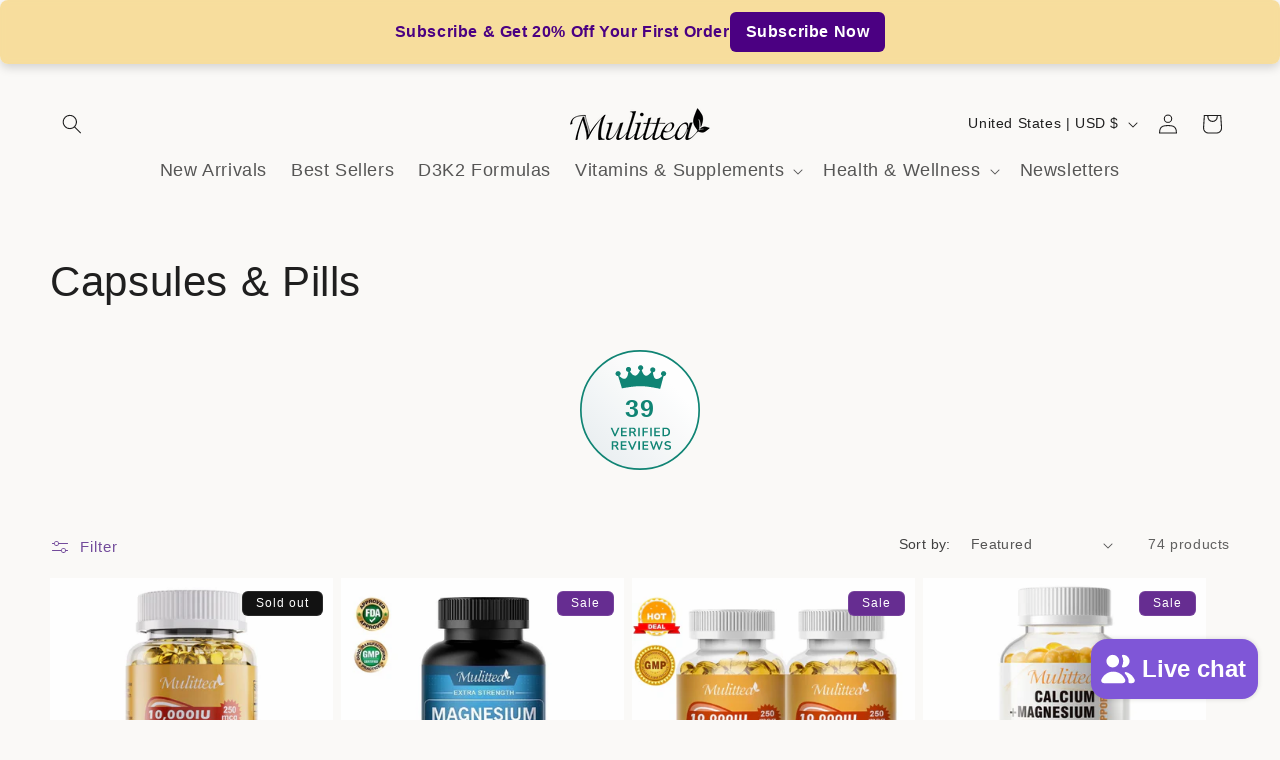

--- FILE ---
content_type: text/html; charset=utf-8
request_url: https://mulittea.com/collections/capsules-pills
body_size: 68777
content:
<!doctype html>
<html class="js" lang="en">
  <head>
    <meta charset="utf-8">
    <meta http-equiv="X-UA-Compatible" content="IE=edge">
    <meta name="viewport" content="width=device-width,initial-scale=1">
    <meta name="theme-color" content="">
    <link rel="canonical" href="https://mulittea.com/collections/capsules-pills"><link rel="icon" type="image/png" href="//mulittea.com/cdn/shop/files/MT.png?crop=center&height=32&v=1755238442&width=32"><title>
      Capsules &amp; Pills
 &ndash; Mulittea</title>

    

    

<meta property="og:site_name" content="Mulittea">
<meta property="og:url" content="https://mulittea.com/collections/capsules-pills">
<meta property="og:title" content="Capsules &amp; Pills">
<meta property="og:type" content="website">
<meta property="og:description" content="At Mulittea, we believe your bones should support you, no matter which life stage you are in. Mulittea&#39;s supplements are designed to enhance and maintain bone health, increase bone density, and reduce joint friction."><meta property="og:image" content="http://mulittea.com/cdn/shop/collections/Dingtalk_20240208145916.jpg?v=1737450877">
  <meta property="og:image:secure_url" content="https://mulittea.com/cdn/shop/collections/Dingtalk_20240208145916.jpg?v=1737450877">
  <meta property="og:image:width" content="1200">
  <meta property="og:image:height" content="1200"><meta name="twitter:card" content="summary_large_image">
<meta name="twitter:title" content="Capsules &amp; Pills">
<meta name="twitter:description" content="At Mulittea, we believe your bones should support you, no matter which life stage you are in. Mulittea&#39;s supplements are designed to enhance and maintain bone health, increase bone density, and reduce joint friction.">


    <script src="//mulittea.com/cdn/shop/t/10/assets/constants.js?v=132983761750457495441755140721" defer="defer"></script>
    <script src="//mulittea.com/cdn/shop/t/10/assets/pubsub.js?v=25310214064522200911755140723" defer="defer"></script>
    <script src="//mulittea.com/cdn/shop/t/10/assets/global.js?v=7301445359237545521755140722" defer="defer"></script>
    <script src="//mulittea.com/cdn/shop/t/10/assets/details-disclosure.js?v=13653116266235556501755140721" defer="defer"></script>
    <script src="//mulittea.com/cdn/shop/t/10/assets/details-modal.js?v=25581673532751508451755140722" defer="defer"></script>
    <script src="//mulittea.com/cdn/shop/t/10/assets/search-form.js?v=133129549252120666541755140723" defer="defer"></script><script src="//mulittea.com/cdn/shop/t/10/assets/animations.js?v=88693664871331136111755140721" defer="defer"></script><script>window.performance && window.performance.mark && window.performance.mark('shopify.content_for_header.start');</script><meta name="google-site-verification" content="LGBeIsE0R2rkucoR2rLMVRNnG5-xi03dHco7so3mmCc">
<meta id="shopify-digital-wallet" name="shopify-digital-wallet" content="/61606133913/digital_wallets/dialog">
<meta name="shopify-checkout-api-token" content="f264e5cca3d48d25f2c2754661d32804">
<meta id="in-context-paypal-metadata" data-shop-id="61606133913" data-venmo-supported="true" data-environment="production" data-locale="en_US" data-paypal-v4="true" data-currency="USD">
<link rel="alternate" type="application/atom+xml" title="Feed" href="/collections/capsules-pills.atom" />
<link rel="next" href="/collections/capsules-pills?page=2">
<link rel="alternate" type="application/json+oembed" href="https://mulittea.com/collections/capsules-pills.oembed">
<script async="async" src="/checkouts/internal/preloads.js?locale=en-US"></script>
<link rel="preconnect" href="https://shop.app" crossorigin="anonymous">
<script async="async" src="https://shop.app/checkouts/internal/preloads.js?locale=en-US&shop_id=61606133913" crossorigin="anonymous"></script>
<script id="apple-pay-shop-capabilities" type="application/json">{"shopId":61606133913,"countryCode":"US","currencyCode":"USD","merchantCapabilities":["supports3DS"],"merchantId":"gid:\/\/shopify\/Shop\/61606133913","merchantName":"Mulittea","requiredBillingContactFields":["postalAddress","email","phone"],"requiredShippingContactFields":["postalAddress","email","phone"],"shippingType":"shipping","supportedNetworks":["visa","masterCard","amex","discover","elo","jcb"],"total":{"type":"pending","label":"Mulittea","amount":"1.00"},"shopifyPaymentsEnabled":true,"supportsSubscriptions":true}</script>
<script id="shopify-features" type="application/json">{"accessToken":"f264e5cca3d48d25f2c2754661d32804","betas":["rich-media-storefront-analytics"],"domain":"mulittea.com","predictiveSearch":true,"shopId":61606133913,"locale":"en"}</script>
<script>var Shopify = Shopify || {};
Shopify.shop = "mulittea-us.myshopify.com";
Shopify.locale = "en";
Shopify.currency = {"active":"USD","rate":"1.0"};
Shopify.country = "US";
Shopify.theme = {"name":"Dawn 的更新版副本","id":143919055001,"schema_name":"Dawn","schema_version":"15.4.0","theme_store_id":887,"role":"main"};
Shopify.theme.handle = "null";
Shopify.theme.style = {"id":null,"handle":null};
Shopify.cdnHost = "mulittea.com/cdn";
Shopify.routes = Shopify.routes || {};
Shopify.routes.root = "/";</script>
<script type="module">!function(o){(o.Shopify=o.Shopify||{}).modules=!0}(window);</script>
<script>!function(o){function n(){var o=[];function n(){o.push(Array.prototype.slice.apply(arguments))}return n.q=o,n}var t=o.Shopify=o.Shopify||{};t.loadFeatures=n(),t.autoloadFeatures=n()}(window);</script>
<script>
  window.ShopifyPay = window.ShopifyPay || {};
  window.ShopifyPay.apiHost = "shop.app\/pay";
  window.ShopifyPay.redirectState = null;
</script>
<script id="shop-js-analytics" type="application/json">{"pageType":"collection"}</script>
<script defer="defer" async type="module" src="//mulittea.com/cdn/shopifycloud/shop-js/modules/v2/client.init-shop-cart-sync_BT-GjEfc.en.esm.js"></script>
<script defer="defer" async type="module" src="//mulittea.com/cdn/shopifycloud/shop-js/modules/v2/chunk.common_D58fp_Oc.esm.js"></script>
<script defer="defer" async type="module" src="//mulittea.com/cdn/shopifycloud/shop-js/modules/v2/chunk.modal_xMitdFEc.esm.js"></script>
<script type="module">
  await import("//mulittea.com/cdn/shopifycloud/shop-js/modules/v2/client.init-shop-cart-sync_BT-GjEfc.en.esm.js");
await import("//mulittea.com/cdn/shopifycloud/shop-js/modules/v2/chunk.common_D58fp_Oc.esm.js");
await import("//mulittea.com/cdn/shopifycloud/shop-js/modules/v2/chunk.modal_xMitdFEc.esm.js");

  window.Shopify.SignInWithShop?.initShopCartSync?.({"fedCMEnabled":true,"windoidEnabled":true});

</script>
<script>
  window.Shopify = window.Shopify || {};
  if (!window.Shopify.featureAssets) window.Shopify.featureAssets = {};
  window.Shopify.featureAssets['shop-js'] = {"shop-cart-sync":["modules/v2/client.shop-cart-sync_DZOKe7Ll.en.esm.js","modules/v2/chunk.common_D58fp_Oc.esm.js","modules/v2/chunk.modal_xMitdFEc.esm.js"],"init-fed-cm":["modules/v2/client.init-fed-cm_B6oLuCjv.en.esm.js","modules/v2/chunk.common_D58fp_Oc.esm.js","modules/v2/chunk.modal_xMitdFEc.esm.js"],"shop-cash-offers":["modules/v2/client.shop-cash-offers_D2sdYoxE.en.esm.js","modules/v2/chunk.common_D58fp_Oc.esm.js","modules/v2/chunk.modal_xMitdFEc.esm.js"],"shop-login-button":["modules/v2/client.shop-login-button_QeVjl5Y3.en.esm.js","modules/v2/chunk.common_D58fp_Oc.esm.js","modules/v2/chunk.modal_xMitdFEc.esm.js"],"pay-button":["modules/v2/client.pay-button_DXTOsIq6.en.esm.js","modules/v2/chunk.common_D58fp_Oc.esm.js","modules/v2/chunk.modal_xMitdFEc.esm.js"],"shop-button":["modules/v2/client.shop-button_DQZHx9pm.en.esm.js","modules/v2/chunk.common_D58fp_Oc.esm.js","modules/v2/chunk.modal_xMitdFEc.esm.js"],"avatar":["modules/v2/client.avatar_BTnouDA3.en.esm.js"],"init-windoid":["modules/v2/client.init-windoid_CR1B-cfM.en.esm.js","modules/v2/chunk.common_D58fp_Oc.esm.js","modules/v2/chunk.modal_xMitdFEc.esm.js"],"init-shop-for-new-customer-accounts":["modules/v2/client.init-shop-for-new-customer-accounts_C_vY_xzh.en.esm.js","modules/v2/client.shop-login-button_QeVjl5Y3.en.esm.js","modules/v2/chunk.common_D58fp_Oc.esm.js","modules/v2/chunk.modal_xMitdFEc.esm.js"],"init-shop-email-lookup-coordinator":["modules/v2/client.init-shop-email-lookup-coordinator_BI7n9ZSv.en.esm.js","modules/v2/chunk.common_D58fp_Oc.esm.js","modules/v2/chunk.modal_xMitdFEc.esm.js"],"init-shop-cart-sync":["modules/v2/client.init-shop-cart-sync_BT-GjEfc.en.esm.js","modules/v2/chunk.common_D58fp_Oc.esm.js","modules/v2/chunk.modal_xMitdFEc.esm.js"],"shop-toast-manager":["modules/v2/client.shop-toast-manager_DiYdP3xc.en.esm.js","modules/v2/chunk.common_D58fp_Oc.esm.js","modules/v2/chunk.modal_xMitdFEc.esm.js"],"init-customer-accounts":["modules/v2/client.init-customer-accounts_D9ZNqS-Q.en.esm.js","modules/v2/client.shop-login-button_QeVjl5Y3.en.esm.js","modules/v2/chunk.common_D58fp_Oc.esm.js","modules/v2/chunk.modal_xMitdFEc.esm.js"],"init-customer-accounts-sign-up":["modules/v2/client.init-customer-accounts-sign-up_iGw4briv.en.esm.js","modules/v2/client.shop-login-button_QeVjl5Y3.en.esm.js","modules/v2/chunk.common_D58fp_Oc.esm.js","modules/v2/chunk.modal_xMitdFEc.esm.js"],"shop-follow-button":["modules/v2/client.shop-follow-button_CqMgW2wH.en.esm.js","modules/v2/chunk.common_D58fp_Oc.esm.js","modules/v2/chunk.modal_xMitdFEc.esm.js"],"checkout-modal":["modules/v2/client.checkout-modal_xHeaAweL.en.esm.js","modules/v2/chunk.common_D58fp_Oc.esm.js","modules/v2/chunk.modal_xMitdFEc.esm.js"],"shop-login":["modules/v2/client.shop-login_D91U-Q7h.en.esm.js","modules/v2/chunk.common_D58fp_Oc.esm.js","modules/v2/chunk.modal_xMitdFEc.esm.js"],"lead-capture":["modules/v2/client.lead-capture_BJmE1dJe.en.esm.js","modules/v2/chunk.common_D58fp_Oc.esm.js","modules/v2/chunk.modal_xMitdFEc.esm.js"],"payment-terms":["modules/v2/client.payment-terms_Ci9AEqFq.en.esm.js","modules/v2/chunk.common_D58fp_Oc.esm.js","modules/v2/chunk.modal_xMitdFEc.esm.js"]};
</script>
<script>(function() {
  var isLoaded = false;
  function asyncLoad() {
    if (isLoaded) return;
    isLoaded = true;
    var urls = ["https:\/\/cdn-bundler.nice-team.net\/app\/js\/bundler.js?shop=mulittea-us.myshopify.com"];
    for (var i = 0; i < urls.length; i++) {
      var s = document.createElement('script');
      s.type = 'text/javascript';
      s.async = true;
      s.src = urls[i];
      var x = document.getElementsByTagName('script')[0];
      x.parentNode.insertBefore(s, x);
    }
  };
  if(window.attachEvent) {
    window.attachEvent('onload', asyncLoad);
  } else {
    window.addEventListener('load', asyncLoad, false);
  }
})();</script>
<script id="__st">var __st={"a":61606133913,"offset":-28800,"reqid":"8a6837c4-b7e1-43f4-81ef-4054dc04545f-1769313208","pageurl":"mulittea.com\/collections\/capsules-pills","u":"183525b2c0c3","p":"collection","rtyp":"collection","rid":327534805145};</script>
<script>window.ShopifyPaypalV4VisibilityTracking = true;</script>
<script id="captcha-bootstrap">!function(){'use strict';const t='contact',e='account',n='new_comment',o=[[t,t],['blogs',n],['comments',n],[t,'customer']],c=[[e,'customer_login'],[e,'guest_login'],[e,'recover_customer_password'],[e,'create_customer']],r=t=>t.map((([t,e])=>`form[action*='/${t}']:not([data-nocaptcha='true']) input[name='form_type'][value='${e}']`)).join(','),a=t=>()=>t?[...document.querySelectorAll(t)].map((t=>t.form)):[];function s(){const t=[...o],e=r(t);return a(e)}const i='password',u='form_key',d=['recaptcha-v3-token','g-recaptcha-response','h-captcha-response',i],f=()=>{try{return window.sessionStorage}catch{return}},m='__shopify_v',_=t=>t.elements[u];function p(t,e,n=!1){try{const o=window.sessionStorage,c=JSON.parse(o.getItem(e)),{data:r}=function(t){const{data:e,action:n}=t;return t[m]||n?{data:e,action:n}:{data:t,action:n}}(c);for(const[e,n]of Object.entries(r))t.elements[e]&&(t.elements[e].value=n);n&&o.removeItem(e)}catch(o){console.error('form repopulation failed',{error:o})}}const l='form_type',E='cptcha';function T(t){t.dataset[E]=!0}const w=window,h=w.document,L='Shopify',v='ce_forms',y='captcha';let A=!1;((t,e)=>{const n=(g='f06e6c50-85a8-45c8-87d0-21a2b65856fe',I='https://cdn.shopify.com/shopifycloud/storefront-forms-hcaptcha/ce_storefront_forms_captcha_hcaptcha.v1.5.2.iife.js',D={infoText:'Protected by hCaptcha',privacyText:'Privacy',termsText:'Terms'},(t,e,n)=>{const o=w[L][v],c=o.bindForm;if(c)return c(t,g,e,D).then(n);var r;o.q.push([[t,g,e,D],n]),r=I,A||(h.body.append(Object.assign(h.createElement('script'),{id:'captcha-provider',async:!0,src:r})),A=!0)});var g,I,D;w[L]=w[L]||{},w[L][v]=w[L][v]||{},w[L][v].q=[],w[L][y]=w[L][y]||{},w[L][y].protect=function(t,e){n(t,void 0,e),T(t)},Object.freeze(w[L][y]),function(t,e,n,w,h,L){const[v,y,A,g]=function(t,e,n){const i=e?o:[],u=t?c:[],d=[...i,...u],f=r(d),m=r(i),_=r(d.filter((([t,e])=>n.includes(e))));return[a(f),a(m),a(_),s()]}(w,h,L),I=t=>{const e=t.target;return e instanceof HTMLFormElement?e:e&&e.form},D=t=>v().includes(t);t.addEventListener('submit',(t=>{const e=I(t);if(!e)return;const n=D(e)&&!e.dataset.hcaptchaBound&&!e.dataset.recaptchaBound,o=_(e),c=g().includes(e)&&(!o||!o.value);(n||c)&&t.preventDefault(),c&&!n&&(function(t){try{if(!f())return;!function(t){const e=f();if(!e)return;const n=_(t);if(!n)return;const o=n.value;o&&e.removeItem(o)}(t);const e=Array.from(Array(32),(()=>Math.random().toString(36)[2])).join('');!function(t,e){_(t)||t.append(Object.assign(document.createElement('input'),{type:'hidden',name:u})),t.elements[u].value=e}(t,e),function(t,e){const n=f();if(!n)return;const o=[...t.querySelectorAll(`input[type='${i}']`)].map((({name:t})=>t)),c=[...d,...o],r={};for(const[a,s]of new FormData(t).entries())c.includes(a)||(r[a]=s);n.setItem(e,JSON.stringify({[m]:1,action:t.action,data:r}))}(t,e)}catch(e){console.error('failed to persist form',e)}}(e),e.submit())}));const S=(t,e)=>{t&&!t.dataset[E]&&(n(t,e.some((e=>e===t))),T(t))};for(const o of['focusin','change'])t.addEventListener(o,(t=>{const e=I(t);D(e)&&S(e,y())}));const B=e.get('form_key'),M=e.get(l),P=B&&M;t.addEventListener('DOMContentLoaded',(()=>{const t=y();if(P)for(const e of t)e.elements[l].value===M&&p(e,B);[...new Set([...A(),...v().filter((t=>'true'===t.dataset.shopifyCaptcha))])].forEach((e=>S(e,t)))}))}(h,new URLSearchParams(w.location.search),n,t,e,['guest_login'])})(!0,!0)}();</script>
<script integrity="sha256-4kQ18oKyAcykRKYeNunJcIwy7WH5gtpwJnB7kiuLZ1E=" data-source-attribution="shopify.loadfeatures" defer="defer" src="//mulittea.com/cdn/shopifycloud/storefront/assets/storefront/load_feature-a0a9edcb.js" crossorigin="anonymous"></script>
<script crossorigin="anonymous" defer="defer" src="//mulittea.com/cdn/shopifycloud/storefront/assets/shopify_pay/storefront-65b4c6d7.js?v=20250812"></script>
<script data-source-attribution="shopify.dynamic_checkout.dynamic.init">var Shopify=Shopify||{};Shopify.PaymentButton=Shopify.PaymentButton||{isStorefrontPortableWallets:!0,init:function(){window.Shopify.PaymentButton.init=function(){};var t=document.createElement("script");t.src="https://mulittea.com/cdn/shopifycloud/portable-wallets/latest/portable-wallets.en.js",t.type="module",document.head.appendChild(t)}};
</script>
<script data-source-attribution="shopify.dynamic_checkout.buyer_consent">
  function portableWalletsHideBuyerConsent(e){var t=document.getElementById("shopify-buyer-consent"),n=document.getElementById("shopify-subscription-policy-button");t&&n&&(t.classList.add("hidden"),t.setAttribute("aria-hidden","true"),n.removeEventListener("click",e))}function portableWalletsShowBuyerConsent(e){var t=document.getElementById("shopify-buyer-consent"),n=document.getElementById("shopify-subscription-policy-button");t&&n&&(t.classList.remove("hidden"),t.removeAttribute("aria-hidden"),n.addEventListener("click",e))}window.Shopify?.PaymentButton&&(window.Shopify.PaymentButton.hideBuyerConsent=portableWalletsHideBuyerConsent,window.Shopify.PaymentButton.showBuyerConsent=portableWalletsShowBuyerConsent);
</script>
<script data-source-attribution="shopify.dynamic_checkout.cart.bootstrap">document.addEventListener("DOMContentLoaded",(function(){function t(){return document.querySelector("shopify-accelerated-checkout-cart, shopify-accelerated-checkout")}if(t())Shopify.PaymentButton.init();else{new MutationObserver((function(e,n){t()&&(Shopify.PaymentButton.init(),n.disconnect())})).observe(document.body,{childList:!0,subtree:!0})}}));
</script>
<script id='scb4127' type='text/javascript' async='' src='https://mulittea.com/cdn/shopifycloud/privacy-banner/storefront-banner.js'></script><link id="shopify-accelerated-checkout-styles" rel="stylesheet" media="screen" href="https://mulittea.com/cdn/shopifycloud/portable-wallets/latest/accelerated-checkout-backwards-compat.css" crossorigin="anonymous">
<style id="shopify-accelerated-checkout-cart">
        #shopify-buyer-consent {
  margin-top: 1em;
  display: inline-block;
  width: 100%;
}

#shopify-buyer-consent.hidden {
  display: none;
}

#shopify-subscription-policy-button {
  background: none;
  border: none;
  padding: 0;
  text-decoration: underline;
  font-size: inherit;
  cursor: pointer;
}

#shopify-subscription-policy-button::before {
  box-shadow: none;
}

      </style>
<script id="sections-script" data-sections="header" defer="defer" src="//mulittea.com/cdn/shop/t/10/compiled_assets/scripts.js?v=1271"></script>
<script>window.performance && window.performance.mark && window.performance.mark('shopify.content_for_header.end');</script>


    <style data-shopify>
      
      
      
      
      

      
        :root,
        .color-scheme-1 {
          --color-background: 250,249,247;
        
          --gradient-background: #faf9f7;
        

        

        --color-foreground: 31,31,31;
        --color-background-contrast: 201,190,169;
        --color-shadow: 18,18,18;
        --color-button: 102,45,145;
        --color-button-text: 255,255,255;
        --color-secondary-button: 250,249,247;
        --color-secondary-button-text: 91,45,139;
        --color-link: 91,45,139;
        --color-badge-foreground: 31,31,31;
        --color-badge-background: 250,249,247;
        --color-badge-border: 31,31,31;
        --payment-terms-background-color: rgb(250 249 247);
      }
      
        
        .color-scheme-2 {
          --color-background: 254,254,254;
        
          --gradient-background: #fefefe;
        

        

        --color-foreground: 18,18,18;
        --color-background-contrast: 190,190,190;
        --color-shadow: 18,18,18;
        --color-button: 18,18,18;
        --color-button-text: 254,254,254;
        --color-secondary-button: 254,254,254;
        --color-secondary-button-text: 18,18,18;
        --color-link: 18,18,18;
        --color-badge-foreground: 18,18,18;
        --color-badge-background: 254,254,254;
        --color-badge-border: 18,18,18;
        --payment-terms-background-color: rgb(254 254 254);
      }
      
        
        .color-scheme-3 {
          --color-background: 18,18,18;
        
          --gradient-background: #121212;
        

        

        --color-foreground: 254,254,254;
        --color-background-contrast: 146,146,146;
        --color-shadow: 18,18,18;
        --color-button: 254,254,254;
        --color-button-text: 18,18,18;
        --color-secondary-button: 18,18,18;
        --color-secondary-button-text: 254,254,254;
        --color-link: 254,254,254;
        --color-badge-foreground: 254,254,254;
        --color-badge-background: 18,18,18;
        --color-badge-border: 254,254,254;
        --payment-terms-background-color: rgb(18 18 18);
      }
      
        
        .color-scheme-4 {
          --color-background: 102,45,145;
        
          --gradient-background: #662d91;
        

        

        --color-foreground: 255,255,255;
        --color-background-contrast: 34,15,48;
        --color-shadow: 18,18,18;
        --color-button: 255,255,255;
        --color-button-text: 102,45,145;
        --color-secondary-button: 102,45,145;
        --color-secondary-button-text: 255,255,255;
        --color-link: 255,255,255;
        --color-badge-foreground: 255,255,255;
        --color-badge-background: 102,45,145;
        --color-badge-border: 255,255,255;
        --payment-terms-background-color: rgb(102 45 145);
      }
      
        
        .color-scheme-5 {
          --color-background: 127,86,215;
        
          --gradient-background: #7f56d7;
        

        

        --color-foreground: 255,255,255;
        --color-background-contrast: 67,33,140;
        --color-shadow: 18,18,18;
        --color-button: 255,255,255;
        --color-button-text: 127,86,215;
        --color-secondary-button: 127,86,215;
        --color-secondary-button-text: 255,255,255;
        --color-link: 255,255,255;
        --color-badge-foreground: 255,255,255;
        --color-badge-background: 127,86,215;
        --color-badge-border: 255,255,255;
        --payment-terms-background-color: rgb(127 86 215);
      }
      
        
        .color-scheme-c51cedb3-4bb1-457e-8b00-4ced34434604 {
          --color-background: 254,254,254;
        
          --gradient-background: #fefefe;
        

        

        --color-foreground: 18,18,18;
        --color-background-contrast: 190,190,190;
        --color-shadow: 18,18,18;
        --color-button: 102,45,145;
        --color-button-text: 255,255,255;
        --color-secondary-button: 254,254,254;
        --color-secondary-button-text: 18,18,18;
        --color-link: 18,18,18;
        --color-badge-foreground: 18,18,18;
        --color-badge-background: 254,254,254;
        --color-badge-border: 18,18,18;
        --payment-terms-background-color: rgb(254 254 254);
      }
      
        
        .color-scheme-96aee8ba-f88a-485a-b955-616d2665b2cd {
          --color-background: 255,215,0;
        
          --gradient-background: linear-gradient(0deg, rgba(255, 154, 98, 1), rgba(255, 204, 75, 1) 100%);
        

        

        --color-foreground: 75,0,130;
        --color-background-contrast: 128,108,0;
        --color-shadow: 18,18,18;
        --color-button: 102,45,145;
        --color-button-text: 255,255,255;
        --color-secondary-button: 255,215,0;
        --color-secondary-button-text: 75,0,130;
        --color-link: 75,0,130;
        --color-badge-foreground: 75,0,130;
        --color-badge-background: 255,215,0;
        --color-badge-border: 75,0,130;
        --payment-terms-background-color: rgb(255 215 0);
      }
      
        
        .color-scheme-db460903-3b74-45f0-9d51-fc9110a75699 {
          --color-background: 230,230,250;
        
          --gradient-background: #e6e6fa;
        

        

        --color-foreground: 75,0,130;
        --color-background-contrast: 124,124,229;
        --color-shadow: 18,18,18;
        --color-button: 102,45,145;
        --color-button-text: 255,255,255;
        --color-secondary-button: 230,230,250;
        --color-secondary-button-text: 18,18,18;
        --color-link: 18,18,18;
        --color-badge-foreground: 75,0,130;
        --color-badge-background: 230,230,250;
        --color-badge-border: 75,0,130;
        --payment-terms-background-color: rgb(230 230 250);
      }
      
        
        .color-scheme-29052270-0c4a-44fe-a828-d1f05db6a66a {
          --color-background: 244,241,248;
        
          --gradient-background: #f4f1f8;
        

        

        --color-foreground: 18,18,18;
        --color-background-contrast: 177,156,206;
        --color-shadow: 18,18,18;
        --color-button: 102,45,145;
        --color-button-text: 255,255,255;
        --color-secondary-button: 244,241,248;
        --color-secondary-button-text: 18,18,18;
        --color-link: 18,18,18;
        --color-badge-foreground: 18,18,18;
        --color-badge-background: 244,241,248;
        --color-badge-border: 18,18,18;
        --payment-terms-background-color: rgb(244 241 248);
      }
      

      body, .color-scheme-1, .color-scheme-2, .color-scheme-3, .color-scheme-4, .color-scheme-5, .color-scheme-c51cedb3-4bb1-457e-8b00-4ced34434604, .color-scheme-96aee8ba-f88a-485a-b955-616d2665b2cd, .color-scheme-db460903-3b74-45f0-9d51-fc9110a75699, .color-scheme-29052270-0c4a-44fe-a828-d1f05db6a66a {
        color: rgba(var(--color-foreground), 0.75);
        background-color: rgb(var(--color-background));
      }

      :root {
        --font-body-family: Helvetica, Arial, sans-serif;
        --font-body-style: normal;
        --font-body-weight: 400;
        --font-body-weight-bold: 700;

        --font-heading-family: Helvetica, Arial, sans-serif;
        --font-heading-style: normal;
        --font-heading-weight: 400;

        --font-body-scale: 1.0;
        --font-heading-scale: 1.05;

        --media-padding: px;
        --media-border-opacity: 0.05;
        --media-border-width: 1px;
        --media-radius: 0px;
        --media-shadow-opacity: 0.0;
        --media-shadow-horizontal-offset: 0px;
        --media-shadow-vertical-offset: 4px;
        --media-shadow-blur-radius: 5px;
        --media-shadow-visible: 0;

        --page-width: 140rem;
        --page-width-margin: 0rem;

        --product-card-image-padding: 0.0rem;
        --product-card-corner-radius: 0.0rem;
        --product-card-text-alignment: left;
        --product-card-border-width: 0.0rem;
        --product-card-border-opacity: 0.1;
        --product-card-shadow-opacity: 0.0;
        --product-card-shadow-visible: 0;
        --product-card-shadow-horizontal-offset: 0.0rem;
        --product-card-shadow-vertical-offset: 0.4rem;
        --product-card-shadow-blur-radius: 0.5rem;

        --collection-card-image-padding: 0.0rem;
        --collection-card-corner-radius: 0.0rem;
        --collection-card-text-alignment: left;
        --collection-card-border-width: 0.0rem;
        --collection-card-border-opacity: 0.1;
        --collection-card-shadow-opacity: 0.0;
        --collection-card-shadow-visible: 0;
        --collection-card-shadow-horizontal-offset: 0.0rem;
        --collection-card-shadow-vertical-offset: 0.4rem;
        --collection-card-shadow-blur-radius: 0.5rem;

        --blog-card-image-padding: 0.0rem;
        --blog-card-corner-radius: 0.0rem;
        --blog-card-text-alignment: left;
        --blog-card-border-width: 0.0rem;
        --blog-card-border-opacity: 0.1;
        --blog-card-shadow-opacity: 0.0;
        --blog-card-shadow-visible: 0;
        --blog-card-shadow-horizontal-offset: 0.0rem;
        --blog-card-shadow-vertical-offset: 0.4rem;
        --blog-card-shadow-blur-radius: 0.5rem;

        --badge-corner-radius: 0.6rem;

        --popup-border-width: 1px;
        --popup-border-opacity: 0.1;
        --popup-corner-radius: 0px;
        --popup-shadow-opacity: 0.05;
        --popup-shadow-horizontal-offset: 0px;
        --popup-shadow-vertical-offset: 4px;
        --popup-shadow-blur-radius: 5px;

        --drawer-border-width: 1px;
        --drawer-border-opacity: 0.1;
        --drawer-shadow-opacity: 0.0;
        --drawer-shadow-horizontal-offset: 0px;
        --drawer-shadow-vertical-offset: 4px;
        --drawer-shadow-blur-radius: 5px;

        --spacing-sections-desktop: 0px;
        --spacing-sections-mobile: 0px;

        --grid-desktop-vertical-spacing: 8px;
        --grid-desktop-horizontal-spacing: 8px;
        --grid-mobile-vertical-spacing: 4px;
        --grid-mobile-horizontal-spacing: 4px;

        --text-boxes-border-opacity: 0.1;
        --text-boxes-border-width: 0px;
        --text-boxes-radius: 0px;
        --text-boxes-shadow-opacity: 0.0;
        --text-boxes-shadow-visible: 0;
        --text-boxes-shadow-horizontal-offset: 0px;
        --text-boxes-shadow-vertical-offset: 4px;
        --text-boxes-shadow-blur-radius: 5px;

        --buttons-radius: 0px;
        --buttons-radius-outset: 0px;
        --buttons-border-width: 1px;
        --buttons-border-opacity: 1.0;
        --buttons-shadow-opacity: 0.0;
        --buttons-shadow-visible: 0;
        --buttons-shadow-horizontal-offset: 0px;
        --buttons-shadow-vertical-offset: 4px;
        --buttons-shadow-blur-radius: 5px;
        --buttons-border-offset: 0px;

        --inputs-radius: 0px;
        --inputs-border-width: 1px;
        --inputs-border-opacity: 0.55;
        --inputs-shadow-opacity: 0.0;
        --inputs-shadow-horizontal-offset: 0px;
        --inputs-margin-offset: 0px;
        --inputs-shadow-vertical-offset: 4px;
        --inputs-shadow-blur-radius: 5px;
        --inputs-radius-outset: 0px;

        --variant-pills-radius: 40px;
        --variant-pills-border-width: 1px;
        --variant-pills-border-opacity: 0.55;
        --variant-pills-shadow-opacity: 0.0;
        --variant-pills-shadow-horizontal-offset: 0px;
        --variant-pills-shadow-vertical-offset: 4px;
        --variant-pills-shadow-blur-radius: 5px;
      }

      *,
      *::before,
      *::after {
        box-sizing: inherit;
      }

      html {
        box-sizing: border-box;
        font-size: calc(var(--font-body-scale) * 62.5%);
        height: 100%;
      }

      body {
        display: grid;
        grid-template-rows: auto auto 1fr auto;
        grid-template-columns: 100%;
        min-height: 100%;
        margin: 0;
        font-size: 1.5rem;
        letter-spacing: 0.06rem;
        line-height: calc(1 + 0.8 / var(--font-body-scale));
        font-family: var(--font-body-family);
        font-style: var(--font-body-style);
        font-weight: var(--font-body-weight);
      }

      @media screen and (min-width: 750px) {
        body {
          font-size: 1.6rem;
        }
      }
    </style>

    <link href="//mulittea.com/cdn/shop/t/10/assets/base.css?v=119409014627900456131763627451" rel="stylesheet" type="text/css" media="all" />
    <link rel="stylesheet" href="//mulittea.com/cdn/shop/t/10/assets/component-cart-items.css?v=13033300910818915211755140721" media="print" onload="this.media='all'"><link href="//mulittea.com/cdn/shop/t/10/assets/component-cart-drawer.css?v=39223250576183958541755140721" rel="stylesheet" type="text/css" media="all" />
      <link href="//mulittea.com/cdn/shop/t/10/assets/component-cart.css?v=164708765130180853531755140721" rel="stylesheet" type="text/css" media="all" />
      <link href="//mulittea.com/cdn/shop/t/10/assets/component-totals.css?v=15906652033866631521755140721" rel="stylesheet" type="text/css" media="all" />
      <link href="//mulittea.com/cdn/shop/t/10/assets/component-price.css?v=47596247576480123001755140721" rel="stylesheet" type="text/css" media="all" />
      <link href="//mulittea.com/cdn/shop/t/10/assets/component-discounts.css?v=152760482443307489271755140721" rel="stylesheet" type="text/css" media="all" />
<link href="//mulittea.com/cdn/shop/t/10/assets/component-localization-form.css?v=170315343355214948141755140721" rel="stylesheet" type="text/css" media="all" />
      <script src="//mulittea.com/cdn/shop/t/10/assets/localization-form.js?v=144176611646395275351755140723" defer="defer"></script><link
        rel="stylesheet"
        href="//mulittea.com/cdn/shop/t/10/assets/component-predictive-search.css?v=118923337488134913561755140721"
        media="print"
        onload="this.media='all'"
      ><script>
      if (Shopify.designMode) {
        document.documentElement.classList.add('shopify-design-mode');
      }
    </script>
  <!-- BEGIN app block: shopify://apps/judge-me-reviews/blocks/judgeme_core/61ccd3b1-a9f2-4160-9fe9-4fec8413e5d8 --><!-- Start of Judge.me Core -->






<link rel="dns-prefetch" href="https://cdnwidget.judge.me">
<link rel="dns-prefetch" href="https://cdn.judge.me">
<link rel="dns-prefetch" href="https://cdn1.judge.me">
<link rel="dns-prefetch" href="https://api.judge.me">

<script data-cfasync='false' class='jdgm-settings-script'>window.jdgmSettings={"pagination":5,"disable_web_reviews":false,"badge_no_review_text":"No reviews","badge_n_reviews_text":"{{ n }} review/reviews","badge_star_color":"#E0861A","hide_badge_preview_if_no_reviews":true,"badge_hide_text":false,"enforce_center_preview_badge":false,"widget_title":"Customer Reviews","widget_open_form_text":"Write a review","widget_close_form_text":"Cancel review","widget_refresh_page_text":"Refresh page","widget_summary_text":"Based on {{ number_of_reviews }} review/reviews","widget_no_review_text":"Be the first to write a review","widget_name_field_text":"Display name","widget_verified_name_field_text":"Verified Name (public)","widget_name_placeholder_text":"Display name","widget_required_field_error_text":"This field is required.","widget_email_field_text":"Email address","widget_verified_email_field_text":"Verified Email (private, can not be edited)","widget_email_placeholder_text":"Your email address","widget_email_field_error_text":"Please enter a valid email address.","widget_rating_field_text":"Rating","widget_review_title_field_text":"Review Title","widget_review_title_placeholder_text":"Give your review a title","widget_review_body_field_text":"Review content","widget_review_body_placeholder_text":"Start writing here...","widget_pictures_field_text":"Picture/Video (optional)","widget_submit_review_text":"Submit Review","widget_submit_verified_review_text":"Submit Verified Review","widget_submit_success_msg_with_auto_publish":"Thank you! Please refresh the page in a few moments to see your review. You can remove or edit your review by logging into \u003ca href='https://judge.me/login' target='_blank' rel='nofollow noopener'\u003eJudge.me\u003c/a\u003e","widget_submit_success_msg_no_auto_publish":"Thank you! Your review will be published as soon as it is approved by the shop admin. You can remove or edit your review by logging into \u003ca href='https://judge.me/login' target='_blank' rel='nofollow noopener'\u003eJudge.me\u003c/a\u003e","widget_show_default_reviews_out_of_total_text":"Showing {{ n_reviews_shown }} out of {{ n_reviews }} reviews.","widget_show_all_link_text":"Show all","widget_show_less_link_text":"Show less","widget_author_said_text":"{{ reviewer_name }} said:","widget_days_text":"{{ n }} days ago","widget_weeks_text":"{{ n }} week/weeks ago","widget_months_text":"{{ n }} month/months ago","widget_years_text":"{{ n }} year/years ago","widget_yesterday_text":"Yesterday","widget_today_text":"Today","widget_replied_text":"\u003e\u003e {{ shop_name }} replied:","widget_read_more_text":"Read more","widget_reviewer_name_as_initial":"","widget_rating_filter_color":"#fbcd0a","widget_rating_filter_see_all_text":"See all reviews","widget_sorting_most_recent_text":"Most Recent","widget_sorting_highest_rating_text":"Highest Rating","widget_sorting_lowest_rating_text":"Lowest Rating","widget_sorting_with_pictures_text":"Only Pictures","widget_sorting_most_helpful_text":"Most Helpful","widget_open_question_form_text":"Ask a question","widget_reviews_subtab_text":"Reviews","widget_questions_subtab_text":"Questions","widget_question_label_text":"Question","widget_answer_label_text":"Answer","widget_question_placeholder_text":"Write your question here","widget_submit_question_text":"Submit Question","widget_question_submit_success_text":"Thank you for your question! We will notify you once it gets answered.","widget_star_color":"#E0861A","verified_badge_text":"Verified","verified_badge_bg_color":"","verified_badge_text_color":"","verified_badge_placement":"left-of-reviewer-name","widget_review_max_height":"","widget_hide_border":false,"widget_social_share":false,"widget_thumb":false,"widget_review_location_show":false,"widget_location_format":"","all_reviews_include_out_of_store_products":true,"all_reviews_out_of_store_text":"(out of store)","all_reviews_pagination":100,"all_reviews_product_name_prefix_text":"about","enable_review_pictures":true,"enable_question_anwser":false,"widget_theme":"default","review_date_format":"mm/dd/yyyy","default_sort_method":"most-recent","widget_product_reviews_subtab_text":"Product Reviews","widget_shop_reviews_subtab_text":"Shop Reviews","widget_other_products_reviews_text":"Reviews for other products","widget_store_reviews_subtab_text":"Store reviews","widget_no_store_reviews_text":"This store hasn't received any reviews yet","widget_web_restriction_product_reviews_text":"This product hasn't received any reviews yet","widget_no_items_text":"No items found","widget_show_more_text":"Show more","widget_write_a_store_review_text":"Write a Store Review","widget_other_languages_heading":"Reviews in Other Languages","widget_translate_review_text":"Translate review to {{ language }}","widget_translating_review_text":"Translating...","widget_show_original_translation_text":"Show original ({{ language }})","widget_translate_review_failed_text":"Review couldn't be translated.","widget_translate_review_retry_text":"Retry","widget_translate_review_try_again_later_text":"Try again later","show_product_url_for_grouped_product":false,"widget_sorting_pictures_first_text":"Pictures First","show_pictures_on_all_rev_page_mobile":false,"show_pictures_on_all_rev_page_desktop":false,"floating_tab_hide_mobile_install_preference":false,"floating_tab_button_name":"★ Reviews","floating_tab_title":"Let customers speak for us","floating_tab_button_color":"","floating_tab_button_background_color":"","floating_tab_url":"","floating_tab_url_enabled":false,"floating_tab_tab_style":"text","all_reviews_text_badge_text":"Customers rate us {{ shop.metafields.judgeme.all_reviews_rating | round: 1 }}/5 based on {{ shop.metafields.judgeme.all_reviews_count }} reviews.","all_reviews_text_badge_text_branded_style":"{{ shop.metafields.judgeme.all_reviews_rating | round: 1 }} out of 5 stars based on {{ shop.metafields.judgeme.all_reviews_count }} reviews","is_all_reviews_text_badge_a_link":false,"show_stars_for_all_reviews_text_badge":false,"all_reviews_text_badge_url":"","all_reviews_text_style":"branded","all_reviews_text_color_style":"judgeme_brand_color","all_reviews_text_color":"#108474","all_reviews_text_show_jm_brand":true,"featured_carousel_show_header":true,"featured_carousel_title":"Let customers speak for us","testimonials_carousel_title":"Customers are saying","videos_carousel_title":"Real customer stories","cards_carousel_title":"Customers are saying","featured_carousel_count_text":"from {{ n }} reviews","featured_carousel_add_link_to_all_reviews_page":false,"featured_carousel_url":"","featured_carousel_show_images":true,"featured_carousel_autoslide_interval":5,"featured_carousel_arrows_on_the_sides":false,"featured_carousel_height":250,"featured_carousel_width":80,"featured_carousel_image_size":0,"featured_carousel_image_height":250,"featured_carousel_arrow_color":"#eeeeee","verified_count_badge_style":"branded","verified_count_badge_orientation":"horizontal","verified_count_badge_color_style":"judgeme_brand_color","verified_count_badge_color":"#108474","is_verified_count_badge_a_link":false,"verified_count_badge_url":"","verified_count_badge_show_jm_brand":true,"widget_rating_preset_default":5,"widget_first_sub_tab":"product-reviews","widget_show_histogram":true,"widget_histogram_use_custom_color":false,"widget_pagination_use_custom_color":false,"widget_star_use_custom_color":false,"widget_verified_badge_use_custom_color":false,"widget_write_review_use_custom_color":false,"picture_reminder_submit_button":"Upload Pictures","enable_review_videos":true,"mute_video_by_default":false,"widget_sorting_videos_first_text":"Videos First","widget_review_pending_text":"Pending","featured_carousel_items_for_large_screen":3,"social_share_options_order":"Facebook,Twitter","remove_microdata_snippet":true,"disable_json_ld":false,"enable_json_ld_products":false,"preview_badge_show_question_text":false,"preview_badge_no_question_text":"No questions","preview_badge_n_question_text":"{{ number_of_questions }} question/questions","qa_badge_show_icon":false,"qa_badge_position":"same-row","remove_judgeme_branding":false,"widget_add_search_bar":false,"widget_search_bar_placeholder":"Search","widget_sorting_verified_only_text":"Verified only","featured_carousel_theme":"default","featured_carousel_show_rating":true,"featured_carousel_show_title":true,"featured_carousel_show_body":true,"featured_carousel_show_date":false,"featured_carousel_show_reviewer":true,"featured_carousel_show_product":false,"featured_carousel_header_background_color":"#108474","featured_carousel_header_text_color":"#ffffff","featured_carousel_name_product_separator":"reviewed","featured_carousel_full_star_background":"#108474","featured_carousel_empty_star_background":"#dadada","featured_carousel_vertical_theme_background":"#f9fafb","featured_carousel_verified_badge_enable":true,"featured_carousel_verified_badge_color":"#C1AAF2","featured_carousel_border_style":"round","featured_carousel_review_line_length_limit":3,"featured_carousel_more_reviews_button_text":"Read more reviews","featured_carousel_view_product_button_text":"View product","all_reviews_page_load_reviews_on":"scroll","all_reviews_page_load_more_text":"Load More Reviews","disable_fb_tab_reviews":false,"enable_ajax_cdn_cache":false,"widget_advanced_speed_features":5,"widget_public_name_text":"displayed publicly like","default_reviewer_name":"John Smith","default_reviewer_name_has_non_latin":true,"widget_reviewer_anonymous":"Anonymous","medals_widget_title":"Judge.me Review Medals","medals_widget_background_color":"#f9fafb","medals_widget_position":"footer_all_pages","medals_widget_border_color":"#f9fafb","medals_widget_verified_text_position":"left","medals_widget_use_monochromatic_version":false,"medals_widget_elements_color":"#108474","show_reviewer_avatar":true,"widget_invalid_yt_video_url_error_text":"Not a YouTube video URL","widget_max_length_field_error_text":"Please enter no more than {0} characters.","widget_show_country_flag":false,"widget_show_collected_via_shop_app":true,"widget_verified_by_shop_badge_style":"light","widget_verified_by_shop_text":"Verified by Shop","widget_show_photo_gallery":true,"widget_load_with_code_splitting":true,"widget_ugc_install_preference":false,"widget_ugc_title":"Made by us, Shared by you","widget_ugc_subtitle":"Tag us to see your picture featured in our page","widget_ugc_arrows_color":"#ffffff","widget_ugc_primary_button_text":"Buy Now","widget_ugc_primary_button_background_color":"#108474","widget_ugc_primary_button_text_color":"#ffffff","widget_ugc_primary_button_border_width":"0","widget_ugc_primary_button_border_style":"none","widget_ugc_primary_button_border_color":"#108474","widget_ugc_primary_button_border_radius":"25","widget_ugc_secondary_button_text":"Load More","widget_ugc_secondary_button_background_color":"#ffffff","widget_ugc_secondary_button_text_color":"#108474","widget_ugc_secondary_button_border_width":"2","widget_ugc_secondary_button_border_style":"solid","widget_ugc_secondary_button_border_color":"#108474","widget_ugc_secondary_button_border_radius":"25","widget_ugc_reviews_button_text":"View Reviews","widget_ugc_reviews_button_background_color":"#ffffff","widget_ugc_reviews_button_text_color":"#108474","widget_ugc_reviews_button_border_width":"2","widget_ugc_reviews_button_border_style":"solid","widget_ugc_reviews_button_border_color":"#108474","widget_ugc_reviews_button_border_radius":"25","widget_ugc_reviews_button_link_to":"judgeme-reviews-page","widget_ugc_show_post_date":true,"widget_ugc_max_width":"800","widget_rating_metafield_value_type":true,"widget_primary_color":"#6A48D4","widget_enable_secondary_color":false,"widget_secondary_color":"#edf5f5","widget_summary_average_rating_text":"{{ average_rating }} out of 5","widget_media_grid_title":"Customer photos \u0026 videos","widget_media_grid_see_more_text":"See more","widget_round_style":false,"widget_show_product_medals":true,"widget_verified_by_judgeme_text":"Verified by Judge.me","widget_show_store_medals":true,"widget_verified_by_judgeme_text_in_store_medals":"Verified by Judge.me","widget_media_field_exceed_quantity_message":"Sorry, we can only accept {{ max_media }} for one review.","widget_media_field_exceed_limit_message":"{{ file_name }} is too large, please select a {{ media_type }} less than {{ size_limit }}MB.","widget_review_submitted_text":"Review Submitted!","widget_question_submitted_text":"Question Submitted!","widget_close_form_text_question":"Cancel","widget_write_your_answer_here_text":"Write your answer here","widget_enabled_branded_link":true,"widget_show_collected_by_judgeme":true,"widget_reviewer_name_color":"","widget_write_review_text_color":"","widget_write_review_bg_color":"","widget_collected_by_judgeme_text":"collected by Judge.me","widget_pagination_type":"standard","widget_load_more_text":"Load More","widget_load_more_color":"#108474","widget_full_review_text":"Full Review","widget_read_more_reviews_text":"Read More Reviews","widget_read_questions_text":"Read Questions","widget_questions_and_answers_text":"Questions \u0026 Answers","widget_verified_by_text":"Verified by","widget_verified_text":"Verified","widget_number_of_reviews_text":"{{ number_of_reviews }} reviews","widget_back_button_text":"Back","widget_next_button_text":"Next","widget_custom_forms_filter_button":"Filters","custom_forms_style":"horizontal","widget_show_review_information":false,"how_reviews_are_collected":"How reviews are collected?","widget_show_review_keywords":false,"widget_gdpr_statement":"How we use your data: We'll only contact you about the review you left, and only if necessary. By submitting your review, you agree to Judge.me's \u003ca href='https://judge.me/terms' target='_blank' rel='nofollow noopener'\u003eterms\u003c/a\u003e, \u003ca href='https://judge.me/privacy' target='_blank' rel='nofollow noopener'\u003eprivacy\u003c/a\u003e and \u003ca href='https://judge.me/content-policy' target='_blank' rel='nofollow noopener'\u003econtent\u003c/a\u003e policies.","widget_multilingual_sorting_enabled":false,"widget_translate_review_content_enabled":false,"widget_translate_review_content_method":"manual","popup_widget_review_selection":"automatically_with_pictures","popup_widget_round_border_style":true,"popup_widget_show_title":true,"popup_widget_show_body":true,"popup_widget_show_reviewer":false,"popup_widget_show_product":true,"popup_widget_show_pictures":true,"popup_widget_use_review_picture":true,"popup_widget_show_on_home_page":true,"popup_widget_show_on_product_page":true,"popup_widget_show_on_collection_page":true,"popup_widget_show_on_cart_page":true,"popup_widget_position":"bottom_left","popup_widget_first_review_delay":5,"popup_widget_duration":5,"popup_widget_interval":5,"popup_widget_review_count":5,"popup_widget_hide_on_mobile":true,"review_snippet_widget_round_border_style":true,"review_snippet_widget_card_color":"#FFFFFF","review_snippet_widget_slider_arrows_background_color":"#FFFFFF","review_snippet_widget_slider_arrows_color":"#000000","review_snippet_widget_star_color":"#108474","show_product_variant":false,"all_reviews_product_variant_label_text":"Variant: ","widget_show_verified_branding":true,"widget_ai_summary_title":"Customers say","widget_ai_summary_disclaimer":"AI-powered review summary based on recent customer reviews","widget_show_ai_summary":false,"widget_show_ai_summary_bg":false,"widget_show_review_title_input":true,"redirect_reviewers_invited_via_email":"review_widget","request_store_review_after_product_review":false,"request_review_other_products_in_order":false,"review_form_color_scheme":"default","review_form_corner_style":"square","review_form_star_color":{},"review_form_text_color":"#333333","review_form_background_color":"#ffffff","review_form_field_background_color":"#fafafa","review_form_button_color":{},"review_form_button_text_color":"#ffffff","review_form_modal_overlay_color":"#000000","review_content_screen_title_text":"How would you rate this product?","review_content_introduction_text":"We would love it if you would share a bit about your experience.","store_review_form_title_text":"How would you rate this store?","store_review_form_introduction_text":"We would love it if you would share a bit about your experience.","show_review_guidance_text":true,"one_star_review_guidance_text":"Poor","five_star_review_guidance_text":"Great","customer_information_screen_title_text":"About you","customer_information_introduction_text":"Please tell us more about you.","custom_questions_screen_title_text":"Your experience in more detail","custom_questions_introduction_text":"Here are a few questions to help us understand more about your experience.","review_submitted_screen_title_text":"Thanks for your review!","review_submitted_screen_thank_you_text":"We are processing it and it will appear on the store soon.","review_submitted_screen_email_verification_text":"Please confirm your email by clicking the link we just sent you. This helps us keep reviews authentic.","review_submitted_request_store_review_text":"Would you like to share your experience of shopping with us?","review_submitted_review_other_products_text":"Would you like to review these products?","store_review_screen_title_text":"Would you like to share your experience of shopping with us?","store_review_introduction_text":"We value your feedback and use it to improve. Please share any thoughts or suggestions you have.","reviewer_media_screen_title_picture_text":"Share a picture","reviewer_media_introduction_picture_text":"Upload a photo to support your review.","reviewer_media_screen_title_video_text":"Share a video","reviewer_media_introduction_video_text":"Upload a video to support your review.","reviewer_media_screen_title_picture_or_video_text":"Share a picture or video","reviewer_media_introduction_picture_or_video_text":"Upload a photo or video to support your review.","reviewer_media_youtube_url_text":"Paste your Youtube URL here","advanced_settings_next_step_button_text":"Next","advanced_settings_close_review_button_text":"Close","modal_write_review_flow":false,"write_review_flow_required_text":"Required","write_review_flow_privacy_message_text":"We respect your privacy.","write_review_flow_anonymous_text":"Post review as anonymous","write_review_flow_visibility_text":"This won't be visible to other customers.","write_review_flow_multiple_selection_help_text":"Select as many as you like","write_review_flow_single_selection_help_text":"Select one option","write_review_flow_required_field_error_text":"This field is required","write_review_flow_invalid_email_error_text":"Please enter a valid email address","write_review_flow_max_length_error_text":"Max. {{ max_length }} characters.","write_review_flow_media_upload_text":"\u003cb\u003eClick to upload\u003c/b\u003e or drag and drop","write_review_flow_gdpr_statement":"We'll only contact you about your review if necessary. By submitting your review, you agree to our \u003ca href='https://judge.me/terms' target='_blank' rel='nofollow noopener'\u003eterms and conditions\u003c/a\u003e and \u003ca href='https://judge.me/privacy' target='_blank' rel='nofollow noopener'\u003eprivacy policy\u003c/a\u003e.","rating_only_reviews_enabled":false,"show_negative_reviews_help_screen":false,"new_review_flow_help_screen_rating_threshold":3,"negative_review_resolution_screen_title_text":"Tell us more","negative_review_resolution_text":"Your experience matters to us. If there were issues with your purchase, we're here to help. Feel free to reach out to us, we'd love the opportunity to make things right.","negative_review_resolution_button_text":"Contact us","negative_review_resolution_proceed_with_review_text":"Leave a review","negative_review_resolution_subject":"Issue with purchase from {{ shop_name }}.{{ order_name }}","preview_badge_collection_page_install_status":true,"widget_review_custom_css":"","preview_badge_custom_css":"","preview_badge_stars_count":"5-stars","featured_carousel_custom_css":"","floating_tab_custom_css":"","all_reviews_widget_custom_css":"","medals_widget_custom_css":"","verified_badge_custom_css":"","all_reviews_text_custom_css":"","transparency_badges_collected_via_store_invite":false,"transparency_badges_from_another_provider":false,"transparency_badges_collected_from_store_visitor":false,"transparency_badges_collected_by_verified_review_provider":false,"transparency_badges_earned_reward":false,"transparency_badges_collected_via_store_invite_text":"Review collected via store invitation","transparency_badges_from_another_provider_text":"Review collected from another provider","transparency_badges_collected_from_store_visitor_text":"Review collected from a store visitor","transparency_badges_written_in_google_text":"Review written in Google","transparency_badges_written_in_etsy_text":"Review written in Etsy","transparency_badges_written_in_shop_app_text":"Review written in Shop App","transparency_badges_earned_reward_text":"Review earned a reward for future purchase","product_review_widget_per_page":10,"widget_store_review_label_text":"Review about the store","checkout_comment_extension_title_on_product_page":"Customer Comments","checkout_comment_extension_num_latest_comment_show":5,"checkout_comment_extension_format":"name_and_timestamp","checkout_comment_customer_name":"last_initial","checkout_comment_comment_notification":true,"preview_badge_collection_page_install_preference":false,"preview_badge_home_page_install_preference":false,"preview_badge_product_page_install_preference":false,"review_widget_install_preference":"","review_carousel_install_preference":false,"floating_reviews_tab_install_preference":"none","verified_reviews_count_badge_install_preference":false,"all_reviews_text_install_preference":false,"review_widget_best_location":false,"judgeme_medals_install_preference":false,"review_widget_revamp_enabled":false,"review_widget_qna_enabled":false,"review_widget_header_theme":"minimal","review_widget_widget_title_enabled":true,"review_widget_header_text_size":"medium","review_widget_header_text_weight":"regular","review_widget_average_rating_style":"compact","review_widget_bar_chart_enabled":true,"review_widget_bar_chart_type":"numbers","review_widget_bar_chart_style":"standard","review_widget_expanded_media_gallery_enabled":false,"review_widget_reviews_section_theme":"standard","review_widget_image_style":"thumbnails","review_widget_review_image_ratio":"square","review_widget_stars_size":"medium","review_widget_verified_badge":"standard_text","review_widget_review_title_text_size":"medium","review_widget_review_text_size":"medium","review_widget_review_text_length":"medium","review_widget_number_of_columns_desktop":3,"review_widget_carousel_transition_speed":5,"review_widget_custom_questions_answers_display":"always","review_widget_button_text_color":"#FFFFFF","review_widget_text_color":"#000000","review_widget_lighter_text_color":"#7B7B7B","review_widget_corner_styling":"soft","review_widget_review_word_singular":"review","review_widget_review_word_plural":"reviews","review_widget_voting_label":"Helpful?","review_widget_shop_reply_label":"Reply from {{ shop_name }}:","review_widget_filters_title":"Filters","qna_widget_question_word_singular":"Question","qna_widget_question_word_plural":"Questions","qna_widget_answer_reply_label":"Answer from {{ answerer_name }}:","qna_content_screen_title_text":"Ask a question about this product","qna_widget_question_required_field_error_text":"Please enter your question.","qna_widget_flow_gdpr_statement":"We'll only contact you about your question if necessary. By submitting your question, you agree to our \u003ca href='https://judge.me/terms' target='_blank' rel='nofollow noopener'\u003eterms and conditions\u003c/a\u003e and \u003ca href='https://judge.me/privacy' target='_blank' rel='nofollow noopener'\u003eprivacy policy\u003c/a\u003e.","qna_widget_question_submitted_text":"Thanks for your question!","qna_widget_close_form_text_question":"Close","qna_widget_question_submit_success_text":"We’ll notify you by email when your question is answered.","all_reviews_widget_v2025_enabled":false,"all_reviews_widget_v2025_header_theme":"default","all_reviews_widget_v2025_widget_title_enabled":true,"all_reviews_widget_v2025_header_text_size":"medium","all_reviews_widget_v2025_header_text_weight":"regular","all_reviews_widget_v2025_average_rating_style":"compact","all_reviews_widget_v2025_bar_chart_enabled":true,"all_reviews_widget_v2025_bar_chart_type":"numbers","all_reviews_widget_v2025_bar_chart_style":"standard","all_reviews_widget_v2025_expanded_media_gallery_enabled":false,"all_reviews_widget_v2025_show_store_medals":true,"all_reviews_widget_v2025_show_photo_gallery":true,"all_reviews_widget_v2025_show_review_keywords":false,"all_reviews_widget_v2025_show_ai_summary":false,"all_reviews_widget_v2025_show_ai_summary_bg":false,"all_reviews_widget_v2025_add_search_bar":false,"all_reviews_widget_v2025_default_sort_method":"most-recent","all_reviews_widget_v2025_reviews_per_page":10,"all_reviews_widget_v2025_reviews_section_theme":"default","all_reviews_widget_v2025_image_style":"thumbnails","all_reviews_widget_v2025_review_image_ratio":"square","all_reviews_widget_v2025_stars_size":"medium","all_reviews_widget_v2025_verified_badge":"bold_badge","all_reviews_widget_v2025_review_title_text_size":"medium","all_reviews_widget_v2025_review_text_size":"medium","all_reviews_widget_v2025_review_text_length":"medium","all_reviews_widget_v2025_number_of_columns_desktop":3,"all_reviews_widget_v2025_carousel_transition_speed":5,"all_reviews_widget_v2025_custom_questions_answers_display":"always","all_reviews_widget_v2025_show_product_variant":false,"all_reviews_widget_v2025_show_reviewer_avatar":true,"all_reviews_widget_v2025_reviewer_name_as_initial":"","all_reviews_widget_v2025_review_location_show":false,"all_reviews_widget_v2025_location_format":"","all_reviews_widget_v2025_show_country_flag":false,"all_reviews_widget_v2025_verified_by_shop_badge_style":"light","all_reviews_widget_v2025_social_share":false,"all_reviews_widget_v2025_social_share_options_order":"Facebook,Twitter,LinkedIn,Pinterest","all_reviews_widget_v2025_pagination_type":"standard","all_reviews_widget_v2025_button_text_color":"#FFFFFF","all_reviews_widget_v2025_text_color":"#000000","all_reviews_widget_v2025_lighter_text_color":"#7B7B7B","all_reviews_widget_v2025_corner_styling":"soft","all_reviews_widget_v2025_title":"Customer reviews","all_reviews_widget_v2025_ai_summary_title":"Customers say about this store","all_reviews_widget_v2025_no_review_text":"Be the first to write a review","platform":"shopify","branding_url":"https://app.judge.me/reviews","branding_text":"Powered by Judge.me","locale":"en","reply_name":"Mulittea","widget_version":"3.0","footer":true,"autopublish":false,"review_dates":true,"enable_custom_form":false,"shop_locale":"en","enable_multi_locales_translations":true,"show_review_title_input":true,"review_verification_email_status":"always","can_be_branded":false,"reply_name_text":"Mulittea"};</script> <style class='jdgm-settings-style'>.jdgm-xx{left:0}:root{--jdgm-primary-color: #6A48D4;--jdgm-secondary-color: rgba(106,72,212,0.1);--jdgm-star-color: #E0861A;--jdgm-write-review-text-color: white;--jdgm-write-review-bg-color: #6A48D4;--jdgm-paginate-color: #6A48D4;--jdgm-border-radius: 0;--jdgm-reviewer-name-color: #6A48D4}.jdgm-histogram__bar-content{background-color:#6A48D4}.jdgm-rev[data-verified-buyer=true] .jdgm-rev__icon.jdgm-rev__icon:after,.jdgm-rev__buyer-badge.jdgm-rev__buyer-badge{color:white;background-color:#6A48D4}.jdgm-review-widget--small .jdgm-gallery.jdgm-gallery .jdgm-gallery__thumbnail-link:nth-child(8) .jdgm-gallery__thumbnail-wrapper.jdgm-gallery__thumbnail-wrapper:before{content:"See more"}@media only screen and (min-width: 768px){.jdgm-gallery.jdgm-gallery .jdgm-gallery__thumbnail-link:nth-child(8) .jdgm-gallery__thumbnail-wrapper.jdgm-gallery__thumbnail-wrapper:before{content:"See more"}}.jdgm-preview-badge .jdgm-star.jdgm-star{color:#E0861A}.jdgm-prev-badge[data-average-rating='0.00']{display:none !important}.jdgm-author-all-initials{display:none !important}.jdgm-author-last-initial{display:none !important}.jdgm-rev-widg__title{visibility:hidden}.jdgm-rev-widg__summary-text{visibility:hidden}.jdgm-prev-badge__text{visibility:hidden}.jdgm-rev__prod-link-prefix:before{content:'about'}.jdgm-rev__variant-label:before{content:'Variant: '}.jdgm-rev__out-of-store-text:before{content:'(out of store)'}@media only screen and (min-width: 768px){.jdgm-rev__pics .jdgm-rev_all-rev-page-picture-separator,.jdgm-rev__pics .jdgm-rev__product-picture{display:none}}@media only screen and (max-width: 768px){.jdgm-rev__pics .jdgm-rev_all-rev-page-picture-separator,.jdgm-rev__pics .jdgm-rev__product-picture{display:none}}.jdgm-preview-badge[data-template="product"]{display:none !important}.jdgm-preview-badge[data-template="collection"]{display:none !important}.jdgm-preview-badge[data-template="index"]{display:none !important}.jdgm-review-widget[data-from-snippet="true"]{display:none !important}.jdgm-verified-count-badget[data-from-snippet="true"]{display:none !important}.jdgm-carousel-wrapper[data-from-snippet="true"]{display:none !important}.jdgm-all-reviews-text[data-from-snippet="true"]{display:none !important}.jdgm-medals-section[data-from-snippet="true"]{display:none !important}.jdgm-ugc-media-wrapper[data-from-snippet="true"]{display:none !important}.jdgm-rev__transparency-badge[data-badge-type="review_collected_via_store_invitation"]{display:none !important}.jdgm-rev__transparency-badge[data-badge-type="review_collected_from_another_provider"]{display:none !important}.jdgm-rev__transparency-badge[data-badge-type="review_collected_from_store_visitor"]{display:none !important}.jdgm-rev__transparency-badge[data-badge-type="review_written_in_etsy"]{display:none !important}.jdgm-rev__transparency-badge[data-badge-type="review_written_in_google_business"]{display:none !important}.jdgm-rev__transparency-badge[data-badge-type="review_written_in_shop_app"]{display:none !important}.jdgm-rev__transparency-badge[data-badge-type="review_earned_for_future_purchase"]{display:none !important}.jdgm-review-snippet-widget .jdgm-rev-snippet-widget__cards-container .jdgm-rev-snippet-card{border-radius:8px;background:#fff}.jdgm-review-snippet-widget .jdgm-rev-snippet-widget__cards-container .jdgm-rev-snippet-card__rev-rating .jdgm-star{color:#108474}.jdgm-review-snippet-widget .jdgm-rev-snippet-widget__prev-btn,.jdgm-review-snippet-widget .jdgm-rev-snippet-widget__next-btn{border-radius:50%;background:#fff}.jdgm-review-snippet-widget .jdgm-rev-snippet-widget__prev-btn>svg,.jdgm-review-snippet-widget .jdgm-rev-snippet-widget__next-btn>svg{fill:#000}.jdgm-full-rev-modal.rev-snippet-widget .jm-mfp-container .jm-mfp-content,.jdgm-full-rev-modal.rev-snippet-widget .jm-mfp-container .jdgm-full-rev__icon,.jdgm-full-rev-modal.rev-snippet-widget .jm-mfp-container .jdgm-full-rev__pic-img,.jdgm-full-rev-modal.rev-snippet-widget .jm-mfp-container .jdgm-full-rev__reply{border-radius:8px}.jdgm-full-rev-modal.rev-snippet-widget .jm-mfp-container .jdgm-full-rev[data-verified-buyer="true"] .jdgm-full-rev__icon::after{border-radius:8px}.jdgm-full-rev-modal.rev-snippet-widget .jm-mfp-container .jdgm-full-rev .jdgm-rev__buyer-badge{border-radius:calc( 8px / 2 )}.jdgm-full-rev-modal.rev-snippet-widget .jm-mfp-container .jdgm-full-rev .jdgm-full-rev__replier::before{content:'Mulittea'}.jdgm-full-rev-modal.rev-snippet-widget .jm-mfp-container .jdgm-full-rev .jdgm-full-rev__product-button{border-radius:calc( 8px * 6 )}
</style> <style class='jdgm-settings-style'></style>

  
  
  
  <style class='jdgm-miracle-styles'>
  @-webkit-keyframes jdgm-spin{0%{-webkit-transform:rotate(0deg);-ms-transform:rotate(0deg);transform:rotate(0deg)}100%{-webkit-transform:rotate(359deg);-ms-transform:rotate(359deg);transform:rotate(359deg)}}@keyframes jdgm-spin{0%{-webkit-transform:rotate(0deg);-ms-transform:rotate(0deg);transform:rotate(0deg)}100%{-webkit-transform:rotate(359deg);-ms-transform:rotate(359deg);transform:rotate(359deg)}}@font-face{font-family:'JudgemeStar';src:url("[data-uri]") format("woff");font-weight:normal;font-style:normal}.jdgm-star{font-family:'JudgemeStar';display:inline !important;text-decoration:none !important;padding:0 4px 0 0 !important;margin:0 !important;font-weight:bold;opacity:1;-webkit-font-smoothing:antialiased;-moz-osx-font-smoothing:grayscale}.jdgm-star:hover{opacity:1}.jdgm-star:last-of-type{padding:0 !important}.jdgm-star.jdgm--on:before{content:"\e000"}.jdgm-star.jdgm--off:before{content:"\e001"}.jdgm-star.jdgm--half:before{content:"\e002"}.jdgm-widget *{margin:0;line-height:1.4;-webkit-box-sizing:border-box;-moz-box-sizing:border-box;box-sizing:border-box;-webkit-overflow-scrolling:touch}.jdgm-hidden{display:none !important;visibility:hidden !important}.jdgm-temp-hidden{display:none}.jdgm-spinner{width:40px;height:40px;margin:auto;border-radius:50%;border-top:2px solid #eee;border-right:2px solid #eee;border-bottom:2px solid #eee;border-left:2px solid #ccc;-webkit-animation:jdgm-spin 0.8s infinite linear;animation:jdgm-spin 0.8s infinite linear}.jdgm-prev-badge{display:block !important}

</style>


  
  
   


<script data-cfasync='false' class='jdgm-script'>
!function(e){window.jdgm=window.jdgm||{},jdgm.CDN_HOST="https://cdnwidget.judge.me/",jdgm.CDN_HOST_ALT="https://cdn2.judge.me/cdn/widget_frontend/",jdgm.API_HOST="https://api.judge.me/",jdgm.CDN_BASE_URL="https://cdn.shopify.com/extensions/019beb2a-7cf9-7238-9765-11a892117c03/judgeme-extensions-316/assets/",
jdgm.docReady=function(d){(e.attachEvent?"complete"===e.readyState:"loading"!==e.readyState)?
setTimeout(d,0):e.addEventListener("DOMContentLoaded",d)},jdgm.loadCSS=function(d,t,o,a){
!o&&jdgm.loadCSS.requestedUrls.indexOf(d)>=0||(jdgm.loadCSS.requestedUrls.push(d),
(a=e.createElement("link")).rel="stylesheet",a.class="jdgm-stylesheet",a.media="nope!",
a.href=d,a.onload=function(){this.media="all",t&&setTimeout(t)},e.body.appendChild(a))},
jdgm.loadCSS.requestedUrls=[],jdgm.loadJS=function(e,d){var t=new XMLHttpRequest;
t.onreadystatechange=function(){4===t.readyState&&(Function(t.response)(),d&&d(t.response))},
t.open("GET",e),t.onerror=function(){if(e.indexOf(jdgm.CDN_HOST)===0&&jdgm.CDN_HOST_ALT!==jdgm.CDN_HOST){var f=e.replace(jdgm.CDN_HOST,jdgm.CDN_HOST_ALT);jdgm.loadJS(f,d)}},t.send()},jdgm.docReady((function(){(window.jdgmLoadCSS||e.querySelectorAll(
".jdgm-widget, .jdgm-all-reviews-page").length>0)&&(jdgmSettings.widget_load_with_code_splitting?
parseFloat(jdgmSettings.widget_version)>=3?jdgm.loadCSS(jdgm.CDN_HOST+"widget_v3/base.css"):
jdgm.loadCSS(jdgm.CDN_HOST+"widget/base.css"):jdgm.loadCSS(jdgm.CDN_HOST+"shopify_v2.css"),
jdgm.loadJS(jdgm.CDN_HOST+"loa"+"der.js"))}))}(document);
</script>
<noscript><link rel="stylesheet" type="text/css" media="all" href="https://cdnwidget.judge.me/shopify_v2.css"></noscript>

<!-- BEGIN app snippet: theme_fix_tags --><script>
  (function() {
    var jdgmThemeFixes = null;
    if (!jdgmThemeFixes) return;
    var thisThemeFix = jdgmThemeFixes[Shopify.theme.id];
    if (!thisThemeFix) return;

    if (thisThemeFix.html) {
      document.addEventListener("DOMContentLoaded", function() {
        var htmlDiv = document.createElement('div');
        htmlDiv.classList.add('jdgm-theme-fix-html');
        htmlDiv.innerHTML = thisThemeFix.html;
        document.body.append(htmlDiv);
      });
    };

    if (thisThemeFix.css) {
      var styleTag = document.createElement('style');
      styleTag.classList.add('jdgm-theme-fix-style');
      styleTag.innerHTML = thisThemeFix.css;
      document.head.append(styleTag);
    };

    if (thisThemeFix.js) {
      var scriptTag = document.createElement('script');
      scriptTag.classList.add('jdgm-theme-fix-script');
      scriptTag.innerHTML = thisThemeFix.js;
      document.head.append(scriptTag);
    };
  })();
</script>
<!-- END app snippet -->
<!-- End of Judge.me Core -->



<!-- END app block --><!-- BEGIN app block: shopify://apps/avada-seo-suite/blocks/avada-seo/15507c6e-1aa3-45d3-b698-7e175e033440 --><script>
  window.AVADA_SEO_ENABLED = true;
</script><!-- BEGIN app snippet: avada-broken-link-manager --><!-- END app snippet --><!-- BEGIN app snippet: avada-seo-site --><!-- END app snippet --><!-- BEGIN app snippet: avada-robot-onpage --><!-- Avada SEO Robot Onpage -->












<!-- END app snippet --><!-- BEGIN app snippet: avada-frequently-asked-questions -->







<!-- END app snippet --><!-- BEGIN app snippet: avada-custom-css --> <!-- BEGIN Avada SEO custom CSS END -->


<!-- END Avada SEO custom CSS END -->
<!-- END app snippet --><!-- BEGIN app snippet: avada-loading --><style>
  @keyframes avada-rotate {
    0% { transform: rotate(0); }
    100% { transform: rotate(360deg); }
  }

  @keyframes avada-fade-out {
    0% { opacity: 1; visibility: visible; }
    100% { opacity: 0; visibility: hidden; }
  }

  .Avada-LoadingScreen {
    display: none;
    width: 100%;
    height: 100vh;
    top: 0;
    position: fixed;
    z-index: 9999;
    display: flex;
    align-items: center;
    justify-content: center;
  
    background-image: url();
    background-position: center;
    background-size: cover;
    background-repeat: no-repeat;
  
  }

  .Avada-LoadingScreen svg {
    animation: avada-rotate 1s linear infinite;
    width: px;
    height: px;
  }
</style>
<script>
  const themeId = Shopify.theme.id;
  const loadingSettingsValue = null;
  const loadingType = loadingSettingsValue?.loadingType;
  function renderLoading() {
    new MutationObserver((mutations, observer) => {
      if (document.body) {
        observer.disconnect();
        const loadingDiv = document.createElement('div');
        loadingDiv.className = 'Avada-LoadingScreen';
        if(loadingType === 'custom_logo' || loadingType === 'favicon_logo') {
          const srcLoadingImage = loadingSettingsValue?.customLogoThemeIds[themeId] || '';
          if(srcLoadingImage) {
            loadingDiv.innerHTML = `
            <img alt="Avada logo"  height="600px" loading="eager" fetchpriority="high"
              src="${srcLoadingImage}&width=600"
              width="600px" />
              `
          }
        }
        if(loadingType === 'circle') {
          loadingDiv.innerHTML = `
        <svg viewBox="0 0 40 40" fill="none" xmlns="http://www.w3.org/2000/svg">
          <path d="M20 3.75C11.0254 3.75 3.75 11.0254 3.75 20C3.75 21.0355 2.91053 21.875 1.875 21.875C0.839475 21.875 0 21.0355 0 20C0 8.9543 8.9543 0 20 0C31.0457 0 40 8.9543 40 20C40 31.0457 31.0457 40 20 40C18.9645 40 18.125 39.1605 18.125 38.125C18.125 37.0895 18.9645 36.25 20 36.25C28.9748 36.25 36.25 28.9748 36.25 20C36.25 11.0254 28.9748 3.75 20 3.75Z" fill=""/>
        </svg>
      `;
        }

        document.body.insertBefore(loadingDiv, document.body.firstChild || null);
        const e = '';
        const t = '';
        const o = 'first' === t;
        const a = sessionStorage.getItem('isShowLoadingAvada');
        const n = document.querySelector('.Avada-LoadingScreen');
        if (a && o) return (n.style.display = 'none');
        n.style.display = 'flex';
        const i = document.body;
        i.style.overflow = 'hidden';
        const l = () => {
          i.style.overflow = 'auto';
          n.style.animation = 'avada-fade-out 1s ease-out forwards';
          setTimeout(() => {
            n.style.display = 'none';
          }, 1000);
        };
        if ((o && !a && sessionStorage.setItem('isShowLoadingAvada', true), 'duration_auto' === e)) {
          window.onload = function() {
            l();
          };
          return;
        }
        setTimeout(() => {
          l();
        }, 1000 * e);
      }
    }).observe(document.documentElement, { childList: true, subtree: true });
  };
  function isNullish(value) {
    return value === null || value === undefined;
  }
  const themeIds = '';
  const themeIdsArray = themeIds ? themeIds.split(',') : [];

  if(!isNullish(themeIds) && themeIdsArray.includes(themeId.toString()) && loadingSettingsValue?.enabled) {
    renderLoading();
  }

  if(isNullish(loadingSettingsValue?.themeIds) && loadingSettingsValue?.enabled) {
    renderLoading();
  }
</script>
<!-- END app snippet --><!-- BEGIN app snippet: avada-seo-social-post --><!-- END app snippet -->
<!-- END app block --><!-- BEGIN app block: shopify://apps/gsc-instagram-feed/blocks/embed/96970b1b-b770-454f-b16b-51f47e1aa4ed --><script>
  try {
    window.GSC_INSTAFEED_WIDGETS = [{"key":"GSC-neKJWmtAZvQklSl","popup":{"avatar":true,"caption":true,"username":true,"likeCount":true,"permalink":true,"commentsCount":true,"permalinkText":"View post"},"blocks":[{"id":"heading-lrqkkkNnwIrc","type":"heading","align":"center","color":"#000000","value":"Follow us on Instagram","enabled":true,"padding":{"mobile":{},"desktop":{}},"fontWeight":"600","textTransform":"unset","mobileFontSize":"24px","desktopFontSize":"34px"},{"id":"text-EBbsylekANvR","type":"text","align":"center","color":"#616161","value":"Join our community for daily inspiration and a closer look at our creations","enabled":true,"padding":{"mobile":{"bottom":"8px"},"desktop":{"bottom":"12px"}},"fontWeight":"400","textTransform":"unset","mobileFontSize":"14px","desktopFontSize":"16px"},{"id":"posts-NIgcVEbQXKxc","type":"posts","aspect":"4:3","radius":{"value":"10px","enabled":true},"enabled":true,"padding":{"mobile":{},"desktop":{}},"hoverEffects":{"caption":false,"enabled":true,"instLogo":true,"likeCount":true,"commentsCount":true},"videoAutoplay":true,"mediaClickAction":"link","showMediaTypeIcon":true},{"id":"button-ksbSTVBYmMXv","href":"https://instagram.com/mulittea.official","type":"button","label":"Visit Instagram","width":"content","border":{"size":"2px","color":"#000000","enabled":false},"margin":{"mobile":{"top":"8px","left":"0px","right":"0px","bottom":"0px"},"desktop":{"top":"12px","left":"0px","right":"0px","bottom":"0px"}},"radius":{"value":"12px","enabled":true},"target":"_blank","enabled":true,"padding":{"mobile":{"top":"14px","left":"32px","right":"32px","bottom":"14px"},"desktop":{"top":"16px","left":"48px","right":"48px","bottom":"16px"}},"textColor":"#ffffff","background":{"blur":"0px","color":"#000000","enabled":true},"fontWeight":"600","textTransform":"unset","mobileFontSize":"13px","desktopFontSize":"15px","mobileLetterSpacing":"0","desktopLetterSpacing":"0"}],"enabled":true,"general":{"breakpoint":"768px","mediaFilter":"posts","updateInterval":"week"},"container":{"margin":{"mobile":{"top":"0px","left":"0px","right":"0px","bottom":"0px"},"desktop":{"top":"0px","left":"0px","right":"0px","bottom":"0px"}},"radius":{"value":"0px","enabled":false},"padding":{"mobile":{"top":"48px","left":"16px","right":"16px","bottom":"48px"},"desktop":{"top":"80px","left":"20px","right":"20px","bottom":"80px"}},"background":{"blur":"0px","color":"#ffffff","enabled":true},"containerWidthType":"fixed","containerWidthValue":"1312px"},"hasGscLogo":true,"mobileLayout":{"grid":{"gap":"4px","rowCount":2,"columnCount":3},"mode":"auto","variant":"carousel","carousel":{"gap":"4px","autoplay":{"speed":3,"enabled":true},"columnCount":2},"autoConfig":{"grid":{"gap":"4px","rowCount":2,"columnCount":3},"variant":"carousel","carousel":{"gap":"4px","autoplay":{"speed":3,"enabled":true},"columnCount":2}}},"desktopLayout":{"grid":{"gap":"11px","rowCount":1,"columnCount":5},"variant":"grid","carousel":{"gap":"12px","arrows":"hover","autoplay":{"speed":3,"enabled":true},"columnCount":5}}},{"key":"GSC-venXEzmkmZiPChc","popup":{"avatar":true,"caption":true,"username":true,"likeCount":true,"permalink":true,"commentsCount":true,"permalinkText":"View post"},"blocks":[{"id":"heading-jlEELpMmmyCE","type":"heading","align":"center","color":"#000000","value":"Follow us on Instagram","enabled":true,"padding":{"mobile":{},"desktop":{}},"fontWeight":"600","textTransform":"unset","mobileFontSize":"24px","desktopFontSize":"28px"},{"id":"text-AMDWSAvtesOI","type":"text","align":"center","color":"#616161","value":"Join our community for daily inspiration and a closer look at our creations","enabled":true,"padding":{"mobile":{"bottom":"8px"},"desktop":{"bottom":"12px"}},"fontWeight":"400","textTransform":"unset","mobileFontSize":"14px","desktopFontSize":"16px"},{"id":"posts-PNrcOXPzxRmm","type":"posts","aspect":"4:3","radius":{"value":"12px","enabled":true},"enabled":true,"padding":{"mobile":{},"desktop":{}},"hoverEffects":{"caption":false,"enabled":true,"instLogo":true,"likeCount":true,"commentsCount":true},"videoAutoplay":true,"mediaClickAction":"popup","showMediaTypeIcon":true},{"id":"button-KIbDjpHUjcqK","href":"https://instagram.com/mulittea_official","type":"button","label":"Visit Instagram","width":"content","border":{"size":"2px","color":"#000000","enabled":false},"margin":{"mobile":{"top":"8px","left":"0px","right":"0px","bottom":"0px"},"desktop":{"top":"12px","left":"0px","right":"0px","bottom":"0px"}},"radius":{"value":"12px","enabled":true},"target":"_blank","enabled":true,"padding":{"mobile":{"top":"14px","left":"32px","right":"32px","bottom":"14px"},"desktop":{"top":"16px","left":"48px","right":"48px","bottom":"16px"}},"textColor":"#ffffff","background":{"blur":"0px","color":"#000000","enabled":true},"fontWeight":"600","textTransform":"unset","mobileFontSize":"13px","desktopFontSize":"15px","mobileLetterSpacing":"0","desktopLetterSpacing":"0"}],"enabled":true,"general":{"breakpoint":"768px","mediaFilter":"posts","updateInterval":"day"},"container":{"margin":{"mobile":{"top":"0px","left":"0px","right":"0px","bottom":"0px"},"desktop":{"top":"0px","left":"0px","right":"0px","bottom":"0px"}},"radius":{"value":"0px","enabled":false},"padding":{"mobile":{"top":"48px","left":"16px","right":"16px","bottom":"48px"},"desktop":{"top":"80px","left":"20px","right":"20px","bottom":"80px"}},"background":{"blur":"0px","color":"#ffffff","enabled":true},"containerWidthType":"full","containerWidthValue":"1024px"},"hasGscLogo":true,"mobileLayout":{"grid":{"gap":"4px","rowCount":2,"columnCount":3},"mode":"auto","variant":"grid","carousel":{"gap":"4px","autoplay":{"speed":3,"enabled":true},"columnCount":2},"autoConfig":{"grid":{"gap":"4px","rowCount":2,"columnCount":3},"variant":"carousel","carousel":{"gap":"4px","autoplay":{"speed":3,"enabled":true},"columnCount":2}}},"desktopLayout":{"grid":{"gap":"12px","rowCount":2,"columnCount":5},"variant":"carousel","carousel":{"gap":"12px","arrows":"always","autoplay":{"speed":3,"enabled":true},"columnCount":5}}}]
  } catch (e) {
    console.log(e);
  }
</script>


<!-- END app block --><script src="https://cdn.shopify.com/extensions/019beb2a-7cf9-7238-9765-11a892117c03/judgeme-extensions-316/assets/loader.js" type="text/javascript" defer="defer"></script>
<script src="https://cdn.shopify.com/extensions/4e276193-403c-423f-833c-fefed71819cf/forms-2298/assets/shopify-forms-loader.js" type="text/javascript" defer="defer"></script>
<script src="https://cdn.shopify.com/extensions/019bea2f-6498-70b7-8be9-f8c64211f13f/easy-bundle-219/assets/cm-product-affiliate-widget.js" type="text/javascript" defer="defer"></script>
<script src="https://cdn.shopify.com/extensions/e8878072-2f6b-4e89-8082-94b04320908d/inbox-1254/assets/inbox-chat-loader.js" type="text/javascript" defer="defer"></script>
<script src="https://cdn.shopify.com/extensions/0199e776-da15-7f04-8431-019361815ca9/instafeed-app-root-44/assets/gsc-instafeed-widget.js" type="text/javascript" defer="defer"></script>
<link href="https://monorail-edge.shopifysvc.com" rel="dns-prefetch">
<script>(function(){if ("sendBeacon" in navigator && "performance" in window) {try {var session_token_from_headers = performance.getEntriesByType('navigation')[0].serverTiming.find(x => x.name == '_s').description;} catch {var session_token_from_headers = undefined;}var session_cookie_matches = document.cookie.match(/_shopify_s=([^;]*)/);var session_token_from_cookie = session_cookie_matches && session_cookie_matches.length === 2 ? session_cookie_matches[1] : "";var session_token = session_token_from_headers || session_token_from_cookie || "";function handle_abandonment_event(e) {var entries = performance.getEntries().filter(function(entry) {return /monorail-edge.shopifysvc.com/.test(entry.name);});if (!window.abandonment_tracked && entries.length === 0) {window.abandonment_tracked = true;var currentMs = Date.now();var navigation_start = performance.timing.navigationStart;var payload = {shop_id: 61606133913,url: window.location.href,navigation_start,duration: currentMs - navigation_start,session_token,page_type: "collection"};window.navigator.sendBeacon("https://monorail-edge.shopifysvc.com/v1/produce", JSON.stringify({schema_id: "online_store_buyer_site_abandonment/1.1",payload: payload,metadata: {event_created_at_ms: currentMs,event_sent_at_ms: currentMs}}));}}window.addEventListener('pagehide', handle_abandonment_event);}}());</script>
<script id="web-pixels-manager-setup">(function e(e,d,r,n,o){if(void 0===o&&(o={}),!Boolean(null===(a=null===(i=window.Shopify)||void 0===i?void 0:i.analytics)||void 0===a?void 0:a.replayQueue)){var i,a;window.Shopify=window.Shopify||{};var t=window.Shopify;t.analytics=t.analytics||{};var s=t.analytics;s.replayQueue=[],s.publish=function(e,d,r){return s.replayQueue.push([e,d,r]),!0};try{self.performance.mark("wpm:start")}catch(e){}var l=function(){var e={modern:/Edge?\/(1{2}[4-9]|1[2-9]\d|[2-9]\d{2}|\d{4,})\.\d+(\.\d+|)|Firefox\/(1{2}[4-9]|1[2-9]\d|[2-9]\d{2}|\d{4,})\.\d+(\.\d+|)|Chrom(ium|e)\/(9{2}|\d{3,})\.\d+(\.\d+|)|(Maci|X1{2}).+ Version\/(15\.\d+|(1[6-9]|[2-9]\d|\d{3,})\.\d+)([,.]\d+|)( \(\w+\)|)( Mobile\/\w+|) Safari\/|Chrome.+OPR\/(9{2}|\d{3,})\.\d+\.\d+|(CPU[ +]OS|iPhone[ +]OS|CPU[ +]iPhone|CPU IPhone OS|CPU iPad OS)[ +]+(15[._]\d+|(1[6-9]|[2-9]\d|\d{3,})[._]\d+)([._]\d+|)|Android:?[ /-](13[3-9]|1[4-9]\d|[2-9]\d{2}|\d{4,})(\.\d+|)(\.\d+|)|Android.+Firefox\/(13[5-9]|1[4-9]\d|[2-9]\d{2}|\d{4,})\.\d+(\.\d+|)|Android.+Chrom(ium|e)\/(13[3-9]|1[4-9]\d|[2-9]\d{2}|\d{4,})\.\d+(\.\d+|)|SamsungBrowser\/([2-9]\d|\d{3,})\.\d+/,legacy:/Edge?\/(1[6-9]|[2-9]\d|\d{3,})\.\d+(\.\d+|)|Firefox\/(5[4-9]|[6-9]\d|\d{3,})\.\d+(\.\d+|)|Chrom(ium|e)\/(5[1-9]|[6-9]\d|\d{3,})\.\d+(\.\d+|)([\d.]+$|.*Safari\/(?![\d.]+ Edge\/[\d.]+$))|(Maci|X1{2}).+ Version\/(10\.\d+|(1[1-9]|[2-9]\d|\d{3,})\.\d+)([,.]\d+|)( \(\w+\)|)( Mobile\/\w+|) Safari\/|Chrome.+OPR\/(3[89]|[4-9]\d|\d{3,})\.\d+\.\d+|(CPU[ +]OS|iPhone[ +]OS|CPU[ +]iPhone|CPU IPhone OS|CPU iPad OS)[ +]+(10[._]\d+|(1[1-9]|[2-9]\d|\d{3,})[._]\d+)([._]\d+|)|Android:?[ /-](13[3-9]|1[4-9]\d|[2-9]\d{2}|\d{4,})(\.\d+|)(\.\d+|)|Mobile Safari.+OPR\/([89]\d|\d{3,})\.\d+\.\d+|Android.+Firefox\/(13[5-9]|1[4-9]\d|[2-9]\d{2}|\d{4,})\.\d+(\.\d+|)|Android.+Chrom(ium|e)\/(13[3-9]|1[4-9]\d|[2-9]\d{2}|\d{4,})\.\d+(\.\d+|)|Android.+(UC? ?Browser|UCWEB|U3)[ /]?(15\.([5-9]|\d{2,})|(1[6-9]|[2-9]\d|\d{3,})\.\d+)\.\d+|SamsungBrowser\/(5\.\d+|([6-9]|\d{2,})\.\d+)|Android.+MQ{2}Browser\/(14(\.(9|\d{2,})|)|(1[5-9]|[2-9]\d|\d{3,})(\.\d+|))(\.\d+|)|K[Aa][Ii]OS\/(3\.\d+|([4-9]|\d{2,})\.\d+)(\.\d+|)/},d=e.modern,r=e.legacy,n=navigator.userAgent;return n.match(d)?"modern":n.match(r)?"legacy":"unknown"}(),u="modern"===l?"modern":"legacy",c=(null!=n?n:{modern:"",legacy:""})[u],f=function(e){return[e.baseUrl,"/wpm","/b",e.hashVersion,"modern"===e.buildTarget?"m":"l",".js"].join("")}({baseUrl:d,hashVersion:r,buildTarget:u}),m=function(e){var d=e.version,r=e.bundleTarget,n=e.surface,o=e.pageUrl,i=e.monorailEndpoint;return{emit:function(e){var a=e.status,t=e.errorMsg,s=(new Date).getTime(),l=JSON.stringify({metadata:{event_sent_at_ms:s},events:[{schema_id:"web_pixels_manager_load/3.1",payload:{version:d,bundle_target:r,page_url:o,status:a,surface:n,error_msg:t},metadata:{event_created_at_ms:s}}]});if(!i)return console&&console.warn&&console.warn("[Web Pixels Manager] No Monorail endpoint provided, skipping logging."),!1;try{return self.navigator.sendBeacon.bind(self.navigator)(i,l)}catch(e){}var u=new XMLHttpRequest;try{return u.open("POST",i,!0),u.setRequestHeader("Content-Type","text/plain"),u.send(l),!0}catch(e){return console&&console.warn&&console.warn("[Web Pixels Manager] Got an unhandled error while logging to Monorail."),!1}}}}({version:r,bundleTarget:l,surface:e.surface,pageUrl:self.location.href,monorailEndpoint:e.monorailEndpoint});try{o.browserTarget=l,function(e){var d=e.src,r=e.async,n=void 0===r||r,o=e.onload,i=e.onerror,a=e.sri,t=e.scriptDataAttributes,s=void 0===t?{}:t,l=document.createElement("script"),u=document.querySelector("head"),c=document.querySelector("body");if(l.async=n,l.src=d,a&&(l.integrity=a,l.crossOrigin="anonymous"),s)for(var f in s)if(Object.prototype.hasOwnProperty.call(s,f))try{l.dataset[f]=s[f]}catch(e){}if(o&&l.addEventListener("load",o),i&&l.addEventListener("error",i),u)u.appendChild(l);else{if(!c)throw new Error("Did not find a head or body element to append the script");c.appendChild(l)}}({src:f,async:!0,onload:function(){if(!function(){var e,d;return Boolean(null===(d=null===(e=window.Shopify)||void 0===e?void 0:e.analytics)||void 0===d?void 0:d.initialized)}()){var d=window.webPixelsManager.init(e)||void 0;if(d){var r=window.Shopify.analytics;r.replayQueue.forEach((function(e){var r=e[0],n=e[1],o=e[2];d.publishCustomEvent(r,n,o)})),r.replayQueue=[],r.publish=d.publishCustomEvent,r.visitor=d.visitor,r.initialized=!0}}},onerror:function(){return m.emit({status:"failed",errorMsg:"".concat(f," has failed to load")})},sri:function(e){var d=/^sha384-[A-Za-z0-9+/=]+$/;return"string"==typeof e&&d.test(e)}(c)?c:"",scriptDataAttributes:o}),m.emit({status:"loading"})}catch(e){m.emit({status:"failed",errorMsg:(null==e?void 0:e.message)||"Unknown error"})}}})({shopId: 61606133913,storefrontBaseUrl: "https://mulittea.com",extensionsBaseUrl: "https://extensions.shopifycdn.com/cdn/shopifycloud/web-pixels-manager",monorailEndpoint: "https://monorail-edge.shopifysvc.com/unstable/produce_batch",surface: "storefront-renderer",enabledBetaFlags: ["2dca8a86"],webPixelsConfigList: [{"id":"1539473561","configuration":"{\"endpoint\":\"https:\\\/\\\/app-api.aicartmax.com\",\"debugMode\":\"false\"}","eventPayloadVersion":"v1","runtimeContext":"STRICT","scriptVersion":"6b87026909addec5c4eb063659a7438d","type":"APP","apiClientId":249776242689,"privacyPurposes":["ANALYTICS"],"dataSharingAdjustments":{"protectedCustomerApprovalScopes":["read_customer_email","read_customer_name","read_customer_personal_data"]}},{"id":"1107099801","configuration":"{\"accountID\":\"web_pixel_spark_Kxtr6Nzimu\",\"lastUpdatedAt\":\"2025-07-04T04:06:44.920Z\"}","eventPayloadVersion":"v1","runtimeContext":"STRICT","scriptVersion":"ea85ce12225b9656687b5d05bd4f3432","type":"APP","apiClientId":86932488193,"privacyPurposes":["ANALYTICS"],"dataSharingAdjustments":{"protectedCustomerApprovalScopes":["read_customer_personal_data"]}},{"id":"1030127769","configuration":"{\"webPixelName\":\"Judge.me\"}","eventPayloadVersion":"v1","runtimeContext":"STRICT","scriptVersion":"34ad157958823915625854214640f0bf","type":"APP","apiClientId":683015,"privacyPurposes":["ANALYTICS"],"dataSharingAdjustments":{"protectedCustomerApprovalScopes":["read_customer_email","read_customer_name","read_customer_personal_data","read_customer_phone"]}},{"id":"932872345","configuration":"{\"pixel_id\":\"9514505638660543\",\"pixel_type\":\"facebook_pixel\"}","eventPayloadVersion":"v1","runtimeContext":"OPEN","scriptVersion":"ca16bc87fe92b6042fbaa3acc2fbdaa6","type":"APP","apiClientId":2329312,"privacyPurposes":["ANALYTICS","MARKETING","SALE_OF_DATA"],"dataSharingAdjustments":{"protectedCustomerApprovalScopes":["read_customer_address","read_customer_email","read_customer_name","read_customer_personal_data","read_customer_phone"]}},{"id":"797311129","configuration":"{\"myshopifyDomain\":\"mulittea-us.myshopify.com\"}","eventPayloadVersion":"v1","runtimeContext":"STRICT","scriptVersion":"23b97d18e2aa74363140dc29c9284e87","type":"APP","apiClientId":2775569,"privacyPurposes":["ANALYTICS","MARKETING","SALE_OF_DATA"],"dataSharingAdjustments":{"protectedCustomerApprovalScopes":["read_customer_address","read_customer_email","read_customer_name","read_customer_phone","read_customer_personal_data"]}},{"id":"710672537","configuration":"{\"config\":\"{\\\"google_tag_ids\\\":[\\\"GT-W6J4S3H2\\\",\\\"AW-11490894385\\\",\\\"GT-PHGJXH2F\\\"],\\\"target_country\\\":\\\"ZZ\\\",\\\"gtag_events\\\":[{\\\"type\\\":\\\"begin_checkout\\\",\\\"action_label\\\":[\\\"G-DGWSY3D2K3\\\",\\\"AW-11490894385\\\/dYT5CIm3mrgaELHEpOcq\\\"]},{\\\"type\\\":\\\"search\\\",\\\"action_label\\\":[\\\"G-DGWSY3D2K3\\\",\\\"AW-11490894385\\\/sajYCJW3mrgaELHEpOcq\\\"]},{\\\"type\\\":\\\"view_item\\\",\\\"action_label\\\":[\\\"G-DGWSY3D2K3\\\",\\\"AW-11490894385\\\/VkPeCJK3mrgaELHEpOcq\\\",\\\"MC-6XSQWNSN9M\\\"]},{\\\"type\\\":\\\"purchase\\\",\\\"action_label\\\":[\\\"G-DGWSY3D2K3\\\",\\\"AW-11490894385\\\/1ejyCI62mrgaELHEpOcq\\\",\\\"MC-6XSQWNSN9M\\\"]},{\\\"type\\\":\\\"page_view\\\",\\\"action_label\\\":[\\\"G-DGWSY3D2K3\\\",\\\"AW-11490894385\\\/2GrbCI-3mrgaELHEpOcq\\\",\\\"MC-6XSQWNSN9M\\\"]},{\\\"type\\\":\\\"add_payment_info\\\",\\\"action_label\\\":[\\\"G-DGWSY3D2K3\\\",\\\"AW-11490894385\\\/RUQwCIvImrgaELHEpOcq\\\"]},{\\\"type\\\":\\\"add_to_cart\\\",\\\"action_label\\\":[\\\"G-DGWSY3D2K3\\\",\\\"AW-11490894385\\\/XOhXCIy3mrgaELHEpOcq\\\"]}],\\\"enable_monitoring_mode\\\":false}\"}","eventPayloadVersion":"v1","runtimeContext":"OPEN","scriptVersion":"b2a88bafab3e21179ed38636efcd8a93","type":"APP","apiClientId":1780363,"privacyPurposes":[],"dataSharingAdjustments":{"protectedCustomerApprovalScopes":["read_customer_address","read_customer_email","read_customer_name","read_customer_personal_data","read_customer_phone"]}},{"id":"shopify-app-pixel","configuration":"{}","eventPayloadVersion":"v1","runtimeContext":"STRICT","scriptVersion":"0450","apiClientId":"shopify-pixel","type":"APP","privacyPurposes":["ANALYTICS","MARKETING"]},{"id":"shopify-custom-pixel","eventPayloadVersion":"v1","runtimeContext":"LAX","scriptVersion":"0450","apiClientId":"shopify-pixel","type":"CUSTOM","privacyPurposes":["ANALYTICS","MARKETING"]}],isMerchantRequest: false,initData: {"shop":{"name":"Mulittea","paymentSettings":{"currencyCode":"USD"},"myshopifyDomain":"mulittea-us.myshopify.com","countryCode":"US","storefrontUrl":"https:\/\/mulittea.com"},"customer":null,"cart":null,"checkout":null,"productVariants":[],"purchasingCompany":null},},"https://mulittea.com/cdn","fcfee988w5aeb613cpc8e4bc33m6693e112",{"modern":"","legacy":""},{"shopId":"61606133913","storefrontBaseUrl":"https:\/\/mulittea.com","extensionBaseUrl":"https:\/\/extensions.shopifycdn.com\/cdn\/shopifycloud\/web-pixels-manager","surface":"storefront-renderer","enabledBetaFlags":"[\"2dca8a86\"]","isMerchantRequest":"false","hashVersion":"fcfee988w5aeb613cpc8e4bc33m6693e112","publish":"custom","events":"[[\"page_viewed\",{}],[\"collection_viewed\",{\"collection\":{\"id\":\"327534805145\",\"title\":\"Capsules \u0026 Pills\",\"productVariants\":[{\"price\":{\"amount\":26.99,\"currencyCode\":\"USD\"},\"product\":{\"title\":\"Vitamin D3 K2 Bone \u0026 Heart Health Formula – 10,000 IU Vitamin D3 \u0026 200 mcg K2 (MK7) – Max Strength 2-in-1 Immune Support \u0026 Calcium Absorption – Gluten-Free, Coconut Oil Softgels\",\"vendor\":\"Mulittea\",\"id\":\"8404091863193\",\"untranslatedTitle\":\"Vitamin D3 K2 Bone \u0026 Heart Health Formula – 10,000 IU Vitamin D3 \u0026 200 mcg K2 (MK7) – Max Strength 2-in-1 Immune Support \u0026 Calcium Absorption – Gluten-Free, Coconut Oil Softgels\",\"url\":\"\/products\/vitamin-d3-k2-bone-and-heart-health-formula-10000-iu-vitamin-d3-200-mcg-vitamin-k2-max-strength-2-in-1-immune-support-and-calcium-absorption-gluten-free-250-count\",\"type\":\"\"},\"id\":\"45312186319001\",\"image\":{\"src\":\"\/\/mulittea.com\/cdn\/shop\/files\/image_1_7b92ce58-695f-4140-a84d-245da91a0a2f.jpg?v=1766742134\"},\"sku\":\"D-D3K2-Cap02-MT-250pcs-amz\",\"title\":\"250 Counts\",\"untranslatedTitle\":\"250 Counts\"},{\"price\":{\"amount\":19.99,\"currencyCode\":\"USD\"},\"product\":{\"title\":\"Mulittea Magnesium Glycinate 500mg Capsules with Zinc Vitamin D3 \u0026 B6 - Promotes Nerve, Bowel, Relaxation Function Vegan Capsules for Women \u0026 Men\",\"vendor\":\"mulittea-us\",\"id\":\"7901431201945\",\"untranslatedTitle\":\"Mulittea Magnesium Glycinate 500mg Capsules with Zinc Vitamin D3 \u0026 B6 - Promotes Nerve, Bowel, Relaxation Function Vegan Capsules for Women \u0026 Men\",\"url\":\"\/products\/mulittea-magnesium-glycinate-500mg-capsules-with-zinc-vitamin-d3-b6\",\"type\":\"\"},\"id\":\"44523327619225\",\"image\":{\"src\":\"\/\/mulittea.com\/cdn\/shop\/files\/jpg.jpg?v=1762165622\"},\"sku\":\"D-MT-GlycinateMg-Pill-PZ-60\",\"title\":\"60pcs\",\"untranslatedTitle\":\"60pcs\"},{\"price\":{\"amount\":39.99,\"currencyCode\":\"USD\"},\"product\":{\"title\":\"Vitamin D3 + K2 MK-7 Softgels – High Potency 10000 IU | Supports Calcium Absorption, Bone Strength, Joint Flexibility \u0026 Immune Health\",\"vendor\":\"Mulittea\",\"id\":\"8111308669081\",\"untranslatedTitle\":\"Vitamin D3 + K2 MK-7 Softgels – High Potency 10000 IU | Supports Calcium Absorption, Bone Strength, Joint Flexibility \u0026 Immune Health\",\"url\":\"\/products\/vitamin-d3-k2-softgel\",\"type\":\"\"},\"id\":\"44524355223705\",\"image\":{\"src\":\"\/\/mulittea.com\/cdn\/shop\/files\/2-Pack-Vitamin-D3-K2-Supplement-10000-IU-Extra-Strength-for-Bone-Teeth-Muscle-Support-240-Count_ff593f16-25bd-4d82-9d73-f8e4ba55304e.6f05254ff4ec6beb3725b5c524ddf157.webp?v=1748337075\"},\"sku\":\"D-MT-D3K2-Cap01-PZ-120pcx2\",\"title\":\"120pcs*2\",\"untranslatedTitle\":\"120pcs*2\"},{\"price\":{\"amount\":21.99,\"currencyCode\":\"USD\"},\"product\":{\"title\":\"Mulittea Cal Mag Zinc Capsules | With Vitamin D3 | Bone, Heart, Nerve \u0026 Immune Support\",\"vendor\":\"mulittea-us\",\"id\":\"8111309127833\",\"untranslatedTitle\":\"Mulittea Cal Mag Zinc Capsules | With Vitamin D3 | Bone, Heart, Nerve \u0026 Immune Support\",\"url\":\"\/products\/mulittea-calcium-magnesium-zinc-capsules\",\"type\":\"\"},\"id\":\"45350838894745\",\"image\":{\"src\":\"\/\/mulittea.com\/cdn\/shop\/files\/96.D-MT-GMX-Cap01-PZ-60pc_Q2iZ2W_39f0a4f7-5e6f-4830-9dc8-61cb0895b8f1.jpg?v=1763540538\"},\"sku\":\"D-MT-GMX-Cap01-PZ-60pc\",\"title\":\"60pcs\",\"untranslatedTitle\":\"60pcs\"},{\"price\":{\"amount\":25.99,\"currencyCode\":\"USD\"},\"product\":{\"title\":\"Moringa Capsules Organic 1000mg – 7-in-1 Superfood with Turmeric, Ginger, Elderberry, Licorice \u0026 Boswellia – Immune, Gut \u0026 Skin Support – Non-GMO, 120 Vegan Capsules (2-Month Supply)\",\"vendor\":\"Mulittea\",\"id\":\"8387033858201\",\"untranslatedTitle\":\"Moringa Capsules Organic 1000mg – 7-in-1 Superfood with Turmeric, Ginger, Elderberry, Licorice \u0026 Boswellia – Immune, Gut \u0026 Skin Support – Non-GMO, 120 Vegan Capsules (2-Month Supply)\",\"url\":\"\/products\/moringa-capsules-organic-1000-mg-7-in-1-superfood\",\"type\":\"\"},\"id\":\"45259602690201\",\"image\":{\"src\":\"\/\/mulittea.com\/cdn\/shop\/files\/image_1_213882ca-64f7-45ae-81d2-b50c2e438a87.jpg?v=1743312828\"},\"sku\":\"I-D-LM-Pill03-MT-120pcs-amz\",\"title\":\"Default Title\",\"untranslatedTitle\":\"Default Title\"},{\"price\":{\"amount\":25.99,\"currencyCode\":\"USD\"},\"product\":{\"title\":\"Mulittea Black Seed Oil 1000mg – Cold-Pressed Black Cumin (Nigella Sativa) Capsules – 3% Thymoquinone – Omega 3 6 9 – 120 Softgels\",\"vendor\":\"Mulittea\",\"id\":\"8111308996761\",\"untranslatedTitle\":\"Mulittea Black Seed Oil 1000mg – Cold-Pressed Black Cumin (Nigella Sativa) Capsules – 3% Thymoquinone – Omega 3 6 9 – 120 Softgels\",\"url\":\"\/products\/mulittea-black-seed-oil-capsule-1000mg-dietary-supplement\",\"type\":\"\"},\"id\":\"44523019010201\",\"image\":{\"src\":\"\/\/mulittea.com\/cdn\/shop\/files\/jpg_f480e18f-eeb5-4f43-bb78-80082b96d77f.jpg?v=1719462776\"},\"sku\":\"D-MT-HZY-Cap01-PZ-120pcs\",\"title\":\"120pcs\",\"untranslatedTitle\":\"120pcs\"},{\"price\":{\"amount\":25.99,\"currencyCode\":\"USD\"},\"product\":{\"title\":\"MULITTEA Organic Odorless Garlic Capsules 5000mg – Heart, Immune \u0026 Digestive Support Softgels\",\"vendor\":\"Mulittea\",\"id\":\"8111308538009\",\"untranslatedTitle\":\"MULITTEA Organic Odorless Garlic Capsules 5000mg – Heart, Immune \u0026 Digestive Support Softgels\",\"url\":\"\/products\/mulittea-organic-garlic-capsules-5000mg\",\"type\":\"\"},\"id\":\"44523017699481\",\"image\":{\"src\":\"\/\/mulittea.com\/cdn\/shop\/files\/jpg_046935ee-9ff0-4589-a505-b1f049a9ba4c.jpg?v=1737016951\"},\"sku\":\"D-MT-DS-Cap01-PZ-120pc\",\"title\":\"120pc\",\"untranslatedTitle\":\"120pc\"},{\"price\":{\"amount\":25.99,\"currencyCode\":\"USD\"},\"product\":{\"title\":\"Natural Mullein Leaf Capsules (60 Count) | Vegan, Non-GMO | Lung Cleanse \u0026 Respiratory Support\",\"vendor\":\"Mulittea\",\"id\":\"8111310340249\",\"untranslatedTitle\":\"Natural Mullein Leaf Capsules (60 Count) | Vegan, Non-GMO | Lung Cleanse \u0026 Respiratory Support\",\"url\":\"\/products\/mullein-leaf-capsules\",\"type\":\"\"},\"id\":\"44523033428121\",\"image\":{\"src\":\"\/\/mulittea.com\/cdn\/shop\/files\/87.D-MT-MRH-Cap01-PZ-120pcs_x1fJal.jpg?v=1763618395\"},\"sku\":\"D-MT-MRH-Cap01-PZ-120pcs\",\"title\":\"120pcs\",\"untranslatedTitle\":\"120pcs\"},{\"price\":{\"amount\":25.99,\"currencyCode\":\"USD\"},\"product\":{\"title\":\"Mulittea Potassium Magnesium Gluten Free Capsules Dietary Supplement\",\"vendor\":\"Mulittea\",\"id\":\"8111308734617\",\"untranslatedTitle\":\"Mulittea Potassium Magnesium Gluten Free Capsules Dietary Supplement\",\"url\":\"\/products\/mulittea-potassium-magnesium-gluten-free-capsules-dietary-supplement\",\"type\":\"\"},\"id\":\"44523018289305\",\"image\":{\"src\":\"\/\/mulittea.com\/cdn\/shop\/files\/jpg_e8de7587-8f3f-4661-8ecf-836e7f8335bb.jpg?v=1719462797\"},\"sku\":\"D-MT-JMg-Cap-PZ-120pcs\",\"title\":\"120pcs\",\"untranslatedTitle\":\"120pcs\"},{\"price\":{\"amount\":25.99,\"currencyCode\":\"USD\"},\"product\":{\"title\":\"Mulittea Calcium D3 K2 B12 Capsules\",\"vendor\":\"Mulittea\",\"id\":\"8281915621529\",\"untranslatedTitle\":\"Mulittea Calcium D3 K2 B12 Capsules\",\"url\":\"\/products\/d-mt-gd3-cap01\",\"type\":\"\"},\"id\":\"45018317389977\",\"image\":{\"src\":\"\/\/mulittea.com\/cdn\/shop\/files\/jpg_57ef2100-8f7b-49a7-9bf2-7bca37807275.jpg?v=1761559042\"},\"sku\":\"D-MT-GD3-Cap01-120pcs\",\"title\":\"120pcs\",\"untranslatedTitle\":\"120pcs\"},{\"price\":{\"amount\":25.99,\"currencyCode\":\"USD\"},\"product\":{\"title\":\"Probiotic 120 Billion CFU for Women \u0026 Men - Immune, Digestive \u0026 Gut Health -120 Capsule\",\"vendor\":\"Mulittea\",\"id\":\"8111308767385\",\"untranslatedTitle\":\"Probiotic 120 Billion CFU for Women \u0026 Men - Immune, Digestive \u0026 Gut Health -120 Capsule\",\"url\":\"\/products\/mulittea-probiotics-120-billion-cfu-gluten-free-capsules-dietary-supplement\",\"type\":\"\"},\"id\":\"44523018223769\",\"image\":{\"src\":\"\/\/mulittea.com\/cdn\/shop\/files\/8b7b09483cd83ef512c6f9f2eb95513b_ba558cb1-fb6e-4730-9e44-d32f44afc010.jpg?v=1761716928\"},\"sku\":\"D-MT-JS-CAP-PZ-120pcs\",\"title\":\"120pcs\",\"untranslatedTitle\":\"120pcs\"},{\"price\":{\"amount\":25.99,\"currencyCode\":\"USD\"},\"product\":{\"title\":\"Mulittea Collagen Capsules (60 Count) | With Vitamin C, Non-GMO | Hair, Skin \u0026 Nail Support\",\"vendor\":\"Mulittea\",\"id\":\"8335199731865\",\"untranslatedTitle\":\"Mulittea Collagen Capsules (60 Count) | With Vitamin C, Non-GMO | Hair, Skin \u0026 Nail Support\",\"url\":\"\/products\/collagen-and-glutathione-capsules-with-vitamin\",\"type\":\"\"},\"id\":\"45145049301145\",\"image\":{\"src\":\"\/\/mulittea.com\/cdn\/shop\/files\/75.D-MT-JYDB01-Cap-PZ-120pcs_m37XQa.jpg?v=1765511624\"},\"sku\":\"D-MT-JYDB01-Cap-PZ-120pcs\",\"title\":\"Default Title\",\"untranslatedTitle\":\"Default Title\"},{\"price\":{\"amount\":39.99,\"currencyCode\":\"USD\"},\"product\":{\"title\":\"Mulittea Soursop Graviola Capsules – 1000mg per Serving – 120 Capsules\",\"vendor\":\"Mulittea\",\"id\":\"8111308472473\",\"untranslatedTitle\":\"Mulittea Soursop Graviola Capsules – 1000mg per Serving – 120 Capsules\",\"url\":\"\/products\/mulittea-soursop-graviola-120pcs-capsules-dietary-supplement\",\"type\":\"\"},\"id\":\"45059128492185\",\"image\":{\"src\":\"\/\/mulittea.com\/cdn\/shop\/files\/2-Pack-Soursop-Graviola-Leaves-1000mg-120-Caspules-Non-GMO-Gluten-Free-Herbal-Supplement_a91cea8d-64e6-4d43-a73b-946ce5b01f8e.8068da7060aac1cdd5aaa975f6b10583.webp?v=1751360344\"},\"sku\":\"D-MT-CGFLZ-Cap-PZ-120pcs *2\",\"title\":\"120pcs*2\",\"untranslatedTitle\":\"120pcs*2\"},{\"price\":{\"amount\":25.99,\"currencyCode\":\"USD\"},\"product\":{\"title\":\"Mulittea Vitamin C 1000mg – Timed-Release Capsules with Rose Hips \u0026 Acerola – Immune Support, Collagen \u0026 Antioxidant Boost – 120 Vegan Capsules\",\"vendor\":\"Mulittea\",\"id\":\"8335241642137\",\"untranslatedTitle\":\"Mulittea Vitamin C 1000mg – Timed-Release Capsules with Rose Hips \u0026 Acerola – Immune Support, Collagen \u0026 Antioxidant Boost – 120 Vegan Capsules\",\"url\":\"\/products\/vitamin-c-1000mg-collagen-softgels\",\"type\":\"\"},\"id\":\"45145093210265\",\"image\":{\"src\":\"\/\/mulittea.com\/cdn\/shop\/files\/8b7b09483cd83ef512c6f9f2eb95513b_21ca918b-af1b-4382-8a12-d2537b89fbca.jpg?v=1739442062\"},\"sku\":\"D-MT-VC02-Cap-PZ-120P\",\"title\":\"Default Title\",\"untranslatedTitle\":\"Default Title\"},{\"price\":{\"amount\":25.99,\"currencyCode\":\"USD\"},\"product\":{\"title\":\"Mulitte Biotin + Collagen Capsules (120 Count) | Vegan, Anti-Aging Formula | Hair, Skin \u0026 Nail Support\",\"vendor\":\"Mulittea\",\"id\":\"8111313256601\",\"untranslatedTitle\":\"Mulitte Biotin + Collagen Capsules (120 Count) | Vegan, Anti-Aging Formula | Hair, Skin \u0026 Nail Support\",\"url\":\"\/products\/biotin-capsules\",\"type\":\"\"},\"id\":\"44523096146073\",\"image\":{\"src\":\"\/\/mulittea.com\/cdn\/shop\/files\/102.D-MT-SWS02-Cap-PZ-120pc_JFhe22.jpg?v=1763547019\"},\"sku\":\"D-MT-SWS02-Cap-PZ-120pc\",\"title\":\"120pc\",\"untranslatedTitle\":\"120pc\"},{\"price\":{\"amount\":29.99,\"currencyCode\":\"USD\"},\"product\":{\"title\":\"Mulittea Magnesium Glycinate 500mg Capsules – With Zinc, Vitamin D3 \u0026 B6 – High Absorption, Non-GMO, Gluten-Free – 120 Count\",\"vendor\":\"Mulittea\",\"id\":\"8111309029529\",\"untranslatedTitle\":\"Mulittea Magnesium Glycinate 500mg Capsules – With Zinc, Vitamin D3 \u0026 B6 – High Absorption, Non-GMO, Gluten-Free – 120 Count\",\"url\":\"\/products\/d-mt-glycinatemg-pill-pz\",\"type\":\"\"},\"id\":\"44523018879129\",\"image\":{\"src\":\"\/\/mulittea.com\/cdn\/shop\/files\/Mulittea-Magnesium-Glycinate-Capsules-500mg-With-Zinc-Vitamin-D3-B6-Non-GMO-Gluten-Free-Easy-Absorption-120-Count_39fab92d-777b-4987-8d50-4b5466751926.fa0d5ea307bdc0bcc994d87ad7dd8353.webp?v=1748333458\"},\"sku\":\"ZH-D-MT-GlycinateMg-Pill-PZ-60pcsx2\",\"title\":\"Default Title\",\"untranslatedTitle\":\"Default Title\"},{\"price\":{\"amount\":20.99,\"currencyCode\":\"USD\"},\"product\":{\"title\":\"Magnesium Capsules 500mg for Supports Muscle, Joint, and Heart Health Maximum Absorption Magnesium (Glycinate) Supplement\",\"vendor\":\"Mulittea\",\"id\":\"8111308636313\",\"untranslatedTitle\":\"Magnesium Capsules 500mg for Supports Muscle, Joint, and Heart Health Maximum Absorption Magnesium (Glycinate) Supplement\",\"url\":\"\/products\/magnesium-capsules-500mg-for-supports-muscle-joint-and-heart-health-maximum-absorption-magnesium-glycinate-supplement\",\"type\":\"\"},\"id\":\"44523017666713\",\"image\":{\"src\":\"\/\/mulittea.com\/cdn\/shop\/files\/8b7b09483cd83ef512c6f9f2eb95513b.jpg?v=1728630584\"},\"sku\":\"D-MT-MAG01-Cap-PZ-120pcs\",\"title\":\"120pcs\",\"untranslatedTitle\":\"120pcs\"},{\"price\":{\"amount\":25.99,\"currencyCode\":\"USD\"},\"product\":{\"title\":\"Mulittea Brain Booster Nootropics 60pcs Capsules Dietary Supplement\",\"vendor\":\"Mulittea\",\"id\":\"8111308505241\",\"untranslatedTitle\":\"Mulittea Brain Booster Nootropics 60pcs Capsules Dietary Supplement\",\"url\":\"\/products\/mulittea-brain-booster-nootropics-60pcs-capsules-dietary-supplement\",\"type\":\"\"},\"id\":\"44523017142425\",\"image\":{\"src\":\"\/\/mulittea.com\/cdn\/shop\/files\/jpg_a8889a8e-a9ef-4142-a4d1-d30a815e785e.jpg?v=1719462831\"},\"sku\":\"D-MT-CZ-Pill-PZ-60pcs\",\"title\":\"60pcs\",\"untranslatedTitle\":\"60pcs\"},{\"price\":{\"amount\":25.99,\"currencyCode\":\"USD\"},\"product\":{\"title\":\"Glutathione Capsules Antioxidant Anti-Aging Boosting Immunity Dull Skin Whitening Supplement Health\u0026beauty\",\"vendor\":\"Mulittea\",\"id\":\"8111308406937\",\"untranslatedTitle\":\"Glutathione Capsules Antioxidant Anti-Aging Boosting Immunity Dull Skin Whitening Supplement Health\u0026beauty\",\"url\":\"\/products\/glutathione-capsules-antioxidant-anti-aging-boosting-immunity-dull-skin-whitening-supplement-health-beauty\",\"type\":\"\"},\"id\":\"44523016978585\",\"image\":{\"src\":\"\/\/mulittea.com\/cdn\/shop\/files\/8b7b09483cd83ef512c6f9f2eb95513b_a1b0d2dc-67a7-417a-a779-865e96ab5870.jpg?v=1730945472\"},\"sku\":\"D-MT-GGGT01-CAP-PZ-120pc\",\"title\":\"120pcs\",\"untranslatedTitle\":\"120pcs\"},{\"price\":{\"amount\":23.99,\"currencyCode\":\"USD\"},\"product\":{\"title\":\"Vitamin B Complex Capsule (B12, B1, B2, B3, B5, B6, B7, B9, Folic Acid \u0026 Biotin) ,Reduce Stress \u0026 Supports Better Moods ,Assists Nervous System Health \u0026 Energy\",\"vendor\":\"Mulittea\",\"id\":\"8111308210329\",\"untranslatedTitle\":\"Vitamin B Complex Capsule (B12, B1, B2, B3, B5, B6, B7, B9, Folic Acid \u0026 Biotin) ,Reduce Stress \u0026 Supports Better Moods ,Assists Nervous System Health \u0026 Energy\",\"url\":\"\/products\/vitamin-b-complex-capsule\",\"type\":\"\"},\"id\":\"44523016552601\",\"image\":{\"src\":\"\/\/mulittea.com\/cdn\/shop\/files\/5_a79b5ded-0824-4ec9-9481-05f5d429baec.jpg?v=1768216432\"},\"sku\":\"D-MT-FHVB-Cap01-PZ-120pc\",\"title\":\"120pcs\",\"untranslatedTitle\":\"120pcs\"}]}}]]"});</script><script>
  window.ShopifyAnalytics = window.ShopifyAnalytics || {};
  window.ShopifyAnalytics.meta = window.ShopifyAnalytics.meta || {};
  window.ShopifyAnalytics.meta.currency = 'USD';
  var meta = {"products":[{"id":8404091863193,"gid":"gid:\/\/shopify\/Product\/8404091863193","vendor":"Mulittea","type":"","handle":"vitamin-d3-k2-bone-and-heart-health-formula-10000-iu-vitamin-d3-200-mcg-vitamin-k2-max-strength-2-in-1-immune-support-and-calcium-absorption-gluten-free-250-count","variants":[{"id":45312186319001,"price":2699,"name":"Vitamin D3 K2 Bone \u0026 Heart Health Formula – 10,000 IU Vitamin D3 \u0026 200 mcg K2 (MK7) – Max Strength 2-in-1 Immune Support \u0026 Calcium Absorption – Gluten-Free, Coconut Oil Softgels - 250 Counts","public_title":"250 Counts","sku":"D-D3K2-Cap02-MT-250pcs-amz"}],"remote":false},{"id":7901431201945,"gid":"gid:\/\/shopify\/Product\/7901431201945","vendor":"mulittea-us","type":"","handle":"mulittea-magnesium-glycinate-500mg-capsules-with-zinc-vitamin-d3-b6","variants":[{"id":44523327619225,"price":1999,"name":"Mulittea Magnesium Glycinate 500mg Capsules with Zinc Vitamin D3 \u0026 B6 - Promotes Nerve, Bowel, Relaxation Function Vegan Capsules for Women \u0026 Men - 60pcs","public_title":"60pcs","sku":"D-MT-GlycinateMg-Pill-PZ-60"},{"id":44523327651993,"price":2595,"name":"Mulittea Magnesium Glycinate 500mg Capsules with Zinc Vitamin D3 \u0026 B6 - Promotes Nerve, Bowel, Relaxation Function Vegan Capsules for Women \u0026 Men - 120pcs","public_title":"120pcs","sku":"D-MT-GlycinateMg-Pill-PZ-120pcs"},{"id":45059135242393,"price":3999,"name":"Mulittea Magnesium Glycinate 500mg Capsules with Zinc Vitamin D3 \u0026 B6 - Promotes Nerve, Bowel, Relaxation Function Vegan Capsules for Women \u0026 Men - 120pcs*2","public_title":"120pcs*2","sku":"ZH-D-MT-GlycinateMg-Pill-PZ-120pcsx2"},{"id":45059135275161,"price":4999,"name":"Mulittea Magnesium Glycinate 500mg Capsules with Zinc Vitamin D3 \u0026 B6 - Promotes Nerve, Bowel, Relaxation Function Vegan Capsules for Women \u0026 Men - 120pcs*3","public_title":"120pcs*3","sku":"ZH-D-MT-GlycinateMg-Pill-PZ-120pcsx3"}],"remote":false},{"id":8111308669081,"gid":"gid:\/\/shopify\/Product\/8111308669081","vendor":"Mulittea","type":"","handle":"vitamin-d3-k2-softgel","variants":[{"id":44524355223705,"price":3999,"name":"Vitamin D3 + K2 MK-7 Softgels – High Potency 10000 IU | Supports Calcium Absorption, Bone Strength, Joint Flexibility \u0026 Immune Health - 120pcs*2","public_title":"120pcs*2","sku":"D-MT-D3K2-Cap01-PZ-120pcx2"},{"id":44523017928857,"price":2299,"name":"Vitamin D3 + K2 MK-7 Softgels – High Potency 10000 IU | Supports Calcium Absorption, Bone Strength, Joint Flexibility \u0026 Immune Health - 120pc","public_title":"120pc","sku":"D-MT-D3K2-Cap01-PZ-120pc"},{"id":44523017863321,"price":1999,"name":"Vitamin D3 + K2 MK-7 Softgels – High Potency 10000 IU | Supports Calcium Absorption, Bone Strength, Joint Flexibility \u0026 Immune Health - 60pcs","public_title":"60pcs","sku":"D-MT-D3K2-Cap01-PZ-60pc"}],"remote":false},{"id":8111309127833,"gid":"gid:\/\/shopify\/Product\/8111309127833","vendor":"mulittea-us","type":"","handle":"mulittea-calcium-magnesium-zinc-capsules","variants":[{"id":45350838894745,"price":2199,"name":"Mulittea Cal Mag Zinc Capsules | With Vitamin D3 | Bone, Heart, Nerve \u0026 Immune Support - 60pcs","public_title":"60pcs","sku":"D-MT-GMX-Cap01-PZ-60pc"},{"id":44523019468953,"price":2599,"name":"Mulittea Cal Mag Zinc Capsules | With Vitamin D3 | Bone, Heart, Nerve \u0026 Immune Support - 120pcs","public_title":"120pcs","sku":"D-MT-GMX-Cap01-PZ-120pc"}],"remote":false},{"id":8387033858201,"gid":"gid:\/\/shopify\/Product\/8387033858201","vendor":"Mulittea","type":"","handle":"moringa-capsules-organic-1000-mg-7-in-1-superfood","variants":[{"id":45259602690201,"price":2599,"name":"Moringa Capsules Organic 1000mg – 7-in-1 Superfood with Turmeric, Ginger, Elderberry, Licorice \u0026 Boswellia – Immune, Gut \u0026 Skin Support – Non-GMO, 120 Vegan Capsules (2-Month Supply)","public_title":null,"sku":"I-D-LM-Pill03-MT-120pcs-amz"}],"remote":false},{"id":8111308996761,"gid":"gid:\/\/shopify\/Product\/8111308996761","vendor":"Mulittea","type":"","handle":"mulittea-black-seed-oil-capsule-1000mg-dietary-supplement","variants":[{"id":44523019010201,"price":2599,"name":"Mulittea Black Seed Oil 1000mg – Cold-Pressed Black Cumin (Nigella Sativa) Capsules – 3% Thymoquinone – Omega 3 6 9 – 120 Softgels - 120pcs","public_title":"120pcs","sku":"D-MT-HZY-Cap01-PZ-120pcs"}],"remote":false},{"id":8111308538009,"gid":"gid:\/\/shopify\/Product\/8111308538009","vendor":"Mulittea","type":"","handle":"mulittea-organic-garlic-capsules-5000mg","variants":[{"id":44523017699481,"price":2599,"name":"MULITTEA Organic Odorless Garlic Capsules 5000mg – Heart, Immune \u0026 Digestive Support Softgels - 120pc","public_title":"120pc","sku":"D-MT-DS-Cap01-PZ-120pc"}],"remote":false},{"id":8111310340249,"gid":"gid:\/\/shopify\/Product\/8111310340249","vendor":"Mulittea","type":"","handle":"mullein-leaf-capsules","variants":[{"id":44523033428121,"price":2599,"name":"Natural Mullein Leaf Capsules (60 Count) | Vegan, Non-GMO | Lung Cleanse \u0026 Respiratory Support - 120pcs","public_title":"120pcs","sku":"D-MT-MRH-Cap01-PZ-120pcs"}],"remote":false},{"id":8111308734617,"gid":"gid:\/\/shopify\/Product\/8111308734617","vendor":"Mulittea","type":"","handle":"mulittea-potassium-magnesium-gluten-free-capsules-dietary-supplement","variants":[{"id":44523018289305,"price":2599,"name":"Mulittea Potassium Magnesium Gluten Free Capsules Dietary Supplement - 120pcs","public_title":"120pcs","sku":"D-MT-JMg-Cap-PZ-120pcs"}],"remote":false},{"id":8281915621529,"gid":"gid:\/\/shopify\/Product\/8281915621529","vendor":"Mulittea","type":"","handle":"d-mt-gd3-cap01","variants":[{"id":45018317389977,"price":2599,"name":"Mulittea Calcium D3 K2 B12 Capsules - 120pcs","public_title":"120pcs","sku":"D-MT-GD3-Cap01-120pcs"},{"id":45018317357209,"price":1699,"name":"Mulittea Calcium D3 K2 B12 Capsules - 60pcs","public_title":"60pcs","sku":"D-MT-GD3-Cap01-60pcs"},{"id":45018317324441,"price":1299,"name":"Mulittea Calcium D3 K2 B12 Capsules - 10pcs","public_title":"10pcs","sku":"D-MT-GD3-Cap01-10pcs"}],"remote":false},{"id":8111308767385,"gid":"gid:\/\/shopify\/Product\/8111308767385","vendor":"Mulittea","type":"","handle":"mulittea-probiotics-120-billion-cfu-gluten-free-capsules-dietary-supplement","variants":[{"id":44523018223769,"price":2599,"name":"Probiotic 120 Billion CFU for Women \u0026 Men - Immune, Digestive \u0026 Gut Health -120 Capsule - 120pcs","public_title":"120pcs","sku":"D-MT-JS-CAP-PZ-120pcs"}],"remote":false},{"id":8335199731865,"gid":"gid:\/\/shopify\/Product\/8335199731865","vendor":"Mulittea","type":"","handle":"collagen-and-glutathione-capsules-with-vitamin","variants":[{"id":45145049301145,"price":2599,"name":"Mulittea Collagen Capsules (60 Count) | With Vitamin C, Non-GMO | Hair, Skin \u0026 Nail Support","public_title":null,"sku":"D-MT-JYDB01-Cap-PZ-120pcs"}],"remote":false},{"id":8111308472473,"gid":"gid:\/\/shopify\/Product\/8111308472473","vendor":"Mulittea","type":"","handle":"mulittea-soursop-graviola-120pcs-capsules-dietary-supplement","variants":[{"id":45059128492185,"price":3999,"name":"Mulittea Soursop Graviola Capsules – 1000mg per Serving – 120 Capsules - 120pcs*2","public_title":"120pcs*2","sku":"D-MT-CGFLZ-Cap-PZ-120pcs *2"},{"id":44523017633945,"price":2599,"name":"Mulittea Soursop Graviola Capsules – 1000mg per Serving – 120 Capsules - 120pcs","public_title":"120pcs","sku":"D-MT-CGFLZ-Cap-PZ-120pcs"},{"id":44523017470105,"price":1999,"name":"Mulittea Soursop Graviola Capsules – 1000mg per Serving – 120 Capsules - 60pcs","public_title":"60pcs","sku":"D-MT-CGFLZ-Cap-PZ-60pcs"},{"id":45059128524953,"price":4999,"name":"Mulittea Soursop Graviola Capsules – 1000mg per Serving – 120 Capsules - 120pcs*3","public_title":"120pcs*3","sku":"D-MT-CGFLZ-Cap-PZ-120pcs *3"}],"remote":false},{"id":8335241642137,"gid":"gid:\/\/shopify\/Product\/8335241642137","vendor":"Mulittea","type":"","handle":"vitamin-c-1000mg-collagen-softgels","variants":[{"id":45145093210265,"price":2599,"name":"Mulittea Vitamin C 1000mg – Timed-Release Capsules with Rose Hips \u0026 Acerola – Immune Support, Collagen \u0026 Antioxidant Boost – 120 Vegan Capsules","public_title":null,"sku":"D-MT-VC02-Cap-PZ-120P"}],"remote":false},{"id":8111313256601,"gid":"gid:\/\/shopify\/Product\/8111313256601","vendor":"Mulittea","type":"","handle":"biotin-capsules","variants":[{"id":44523096146073,"price":2599,"name":"Mulitte Biotin + Collagen Capsules (120 Count) | Vegan, Anti-Aging Formula | Hair, Skin \u0026 Nail Support - 120pc","public_title":"120pc","sku":"D-MT-SWS02-Cap-PZ-120pc"},{"id":44987459141785,"price":3999,"name":"Mulitte Biotin + Collagen Capsules (120 Count) | Vegan, Anti-Aging Formula | Hair, Skin \u0026 Nail Support - 120pcs*2","public_title":"120pcs*2","sku":"D-MT-SWS02-Cap-PZ-120pc*2"}],"remote":false},{"id":8111309029529,"gid":"gid:\/\/shopify\/Product\/8111309029529","vendor":"Mulittea","type":"","handle":"d-mt-glycinatemg-pill-pz","variants":[{"id":44523018879129,"price":2999,"name":"Mulittea Magnesium Glycinate 500mg Capsules – With Zinc, Vitamin D3 \u0026 B6 – High Absorption, Non-GMO, Gluten-Free – 120 Count","public_title":null,"sku":"ZH-D-MT-GlycinateMg-Pill-PZ-60pcsx2"}],"remote":false},{"id":8111308636313,"gid":"gid:\/\/shopify\/Product\/8111308636313","vendor":"Mulittea","type":"","handle":"magnesium-capsules-500mg-for-supports-muscle-joint-and-heart-health-maximum-absorption-magnesium-glycinate-supplement","variants":[{"id":44523017666713,"price":2099,"name":"Magnesium Capsules 500mg for Supports Muscle, Joint, and Heart Health Maximum Absorption Magnesium (Glycinate) Supplement - 120pcs","public_title":"120pcs","sku":"D-MT-MAG01-Cap-PZ-120pcs"}],"remote":false},{"id":8111308505241,"gid":"gid:\/\/shopify\/Product\/8111308505241","vendor":"Mulittea","type":"","handle":"mulittea-brain-booster-nootropics-60pcs-capsules-dietary-supplement","variants":[{"id":44523017142425,"price":2599,"name":"Mulittea Brain Booster Nootropics 60pcs Capsules Dietary Supplement - 60pcs","public_title":"60pcs","sku":"D-MT-CZ-Pill-PZ-60pcs"}],"remote":false},{"id":8111308406937,"gid":"gid:\/\/shopify\/Product\/8111308406937","vendor":"Mulittea","type":"","handle":"glutathione-capsules-antioxidant-anti-aging-boosting-immunity-dull-skin-whitening-supplement-health-beauty","variants":[{"id":44523016978585,"price":2599,"name":"Glutathione Capsules Antioxidant Anti-Aging Boosting Immunity Dull Skin Whitening Supplement Health\u0026beauty - 120pcs","public_title":"120pcs","sku":"D-MT-GGGT01-CAP-PZ-120pc"},{"id":44993581973657,"price":1999,"name":"Glutathione Capsules Antioxidant Anti-Aging Boosting Immunity Dull Skin Whitening Supplement Health\u0026beauty - 60pcs","public_title":"60pcs","sku":"D-MT-GGGT01-CAP-PZ-60pc"}],"remote":false},{"id":8111308210329,"gid":"gid:\/\/shopify\/Product\/8111308210329","vendor":"Mulittea","type":"","handle":"vitamin-b-complex-capsule","variants":[{"id":44523016552601,"price":2399,"name":"Vitamin B Complex Capsule (B12, B1, B2, B3, B5, B6, B7, B9, Folic Acid \u0026 Biotin) ,Reduce Stress \u0026 Supports Better Moods ,Assists Nervous System Health \u0026 Energy - 120pcs","public_title":"120pcs","sku":"D-MT-FHVB-Cap01-PZ-120pc"},{"id":45059136454809,"price":3999,"name":"Vitamin B Complex Capsule (B12, B1, B2, B3, B5, B6, B7, B9, Folic Acid \u0026 Biotin) ,Reduce Stress \u0026 Supports Better Moods ,Assists Nervous System Health \u0026 Energy - 120pcs*2","public_title":"120pcs*2","sku":"D-MT-FHVB-Cap01-PZ-120pc*2"},{"id":45059136487577,"price":4999,"name":"Vitamin B Complex Capsule (B12, B1, B2, B3, B5, B6, B7, B9, Folic Acid \u0026 Biotin) ,Reduce Stress \u0026 Supports Better Moods ,Assists Nervous System Health \u0026 Energy - 120pcs*3","public_title":"120pcs*3","sku":"D-MT-FHVB-Cap01-PZ-120pc*3"}],"remote":false}],"page":{"pageType":"collection","resourceType":"collection","resourceId":327534805145,"requestId":"8a6837c4-b7e1-43f4-81ef-4054dc04545f-1769313208"}};
  for (var attr in meta) {
    window.ShopifyAnalytics.meta[attr] = meta[attr];
  }
</script>
<script class="analytics">
  (function () {
    var customDocumentWrite = function(content) {
      var jquery = null;

      if (window.jQuery) {
        jquery = window.jQuery;
      } else if (window.Checkout && window.Checkout.$) {
        jquery = window.Checkout.$;
      }

      if (jquery) {
        jquery('body').append(content);
      }
    };

    var hasLoggedConversion = function(token) {
      if (token) {
        return document.cookie.indexOf('loggedConversion=' + token) !== -1;
      }
      return false;
    }

    var setCookieIfConversion = function(token) {
      if (token) {
        var twoMonthsFromNow = new Date(Date.now());
        twoMonthsFromNow.setMonth(twoMonthsFromNow.getMonth() + 2);

        document.cookie = 'loggedConversion=' + token + '; expires=' + twoMonthsFromNow;
      }
    }

    var trekkie = window.ShopifyAnalytics.lib = window.trekkie = window.trekkie || [];
    if (trekkie.integrations) {
      return;
    }
    trekkie.methods = [
      'identify',
      'page',
      'ready',
      'track',
      'trackForm',
      'trackLink'
    ];
    trekkie.factory = function(method) {
      return function() {
        var args = Array.prototype.slice.call(arguments);
        args.unshift(method);
        trekkie.push(args);
        return trekkie;
      };
    };
    for (var i = 0; i < trekkie.methods.length; i++) {
      var key = trekkie.methods[i];
      trekkie[key] = trekkie.factory(key);
    }
    trekkie.load = function(config) {
      trekkie.config = config || {};
      trekkie.config.initialDocumentCookie = document.cookie;
      var first = document.getElementsByTagName('script')[0];
      var script = document.createElement('script');
      script.type = 'text/javascript';
      script.onerror = function(e) {
        var scriptFallback = document.createElement('script');
        scriptFallback.type = 'text/javascript';
        scriptFallback.onerror = function(error) {
                var Monorail = {
      produce: function produce(monorailDomain, schemaId, payload) {
        var currentMs = new Date().getTime();
        var event = {
          schema_id: schemaId,
          payload: payload,
          metadata: {
            event_created_at_ms: currentMs,
            event_sent_at_ms: currentMs
          }
        };
        return Monorail.sendRequest("https://" + monorailDomain + "/v1/produce", JSON.stringify(event));
      },
      sendRequest: function sendRequest(endpointUrl, payload) {
        // Try the sendBeacon API
        if (window && window.navigator && typeof window.navigator.sendBeacon === 'function' && typeof window.Blob === 'function' && !Monorail.isIos12()) {
          var blobData = new window.Blob([payload], {
            type: 'text/plain'
          });

          if (window.navigator.sendBeacon(endpointUrl, blobData)) {
            return true;
          } // sendBeacon was not successful

        } // XHR beacon

        var xhr = new XMLHttpRequest();

        try {
          xhr.open('POST', endpointUrl);
          xhr.setRequestHeader('Content-Type', 'text/plain');
          xhr.send(payload);
        } catch (e) {
          console.log(e);
        }

        return false;
      },
      isIos12: function isIos12() {
        return window.navigator.userAgent.lastIndexOf('iPhone; CPU iPhone OS 12_') !== -1 || window.navigator.userAgent.lastIndexOf('iPad; CPU OS 12_') !== -1;
      }
    };
    Monorail.produce('monorail-edge.shopifysvc.com',
      'trekkie_storefront_load_errors/1.1',
      {shop_id: 61606133913,
      theme_id: 143919055001,
      app_name: "storefront",
      context_url: window.location.href,
      source_url: "//mulittea.com/cdn/s/trekkie.storefront.8d95595f799fbf7e1d32231b9a28fd43b70c67d3.min.js"});

        };
        scriptFallback.async = true;
        scriptFallback.src = '//mulittea.com/cdn/s/trekkie.storefront.8d95595f799fbf7e1d32231b9a28fd43b70c67d3.min.js';
        first.parentNode.insertBefore(scriptFallback, first);
      };
      script.async = true;
      script.src = '//mulittea.com/cdn/s/trekkie.storefront.8d95595f799fbf7e1d32231b9a28fd43b70c67d3.min.js';
      first.parentNode.insertBefore(script, first);
    };
    trekkie.load(
      {"Trekkie":{"appName":"storefront","development":false,"defaultAttributes":{"shopId":61606133913,"isMerchantRequest":null,"themeId":143919055001,"themeCityHash":"822350267435662389","contentLanguage":"en","currency":"USD","eventMetadataId":"7bcbe538-6b9e-4a3c-ba1d-4bb6f43c977e"},"isServerSideCookieWritingEnabled":true,"monorailRegion":"shop_domain","enabledBetaFlags":["65f19447"]},"Session Attribution":{},"S2S":{"facebookCapiEnabled":true,"source":"trekkie-storefront-renderer","apiClientId":580111}}
    );

    var loaded = false;
    trekkie.ready(function() {
      if (loaded) return;
      loaded = true;

      window.ShopifyAnalytics.lib = window.trekkie;

      var originalDocumentWrite = document.write;
      document.write = customDocumentWrite;
      try { window.ShopifyAnalytics.merchantGoogleAnalytics.call(this); } catch(error) {};
      document.write = originalDocumentWrite;

      window.ShopifyAnalytics.lib.page(null,{"pageType":"collection","resourceType":"collection","resourceId":327534805145,"requestId":"8a6837c4-b7e1-43f4-81ef-4054dc04545f-1769313208","shopifyEmitted":true});

      var match = window.location.pathname.match(/checkouts\/(.+)\/(thank_you|post_purchase)/)
      var token = match? match[1]: undefined;
      if (!hasLoggedConversion(token)) {
        setCookieIfConversion(token);
        window.ShopifyAnalytics.lib.track("Viewed Product Category",{"currency":"USD","category":"Collection: capsules-pills","collectionName":"capsules-pills","collectionId":327534805145,"nonInteraction":true},undefined,undefined,{"shopifyEmitted":true});
      }
    });


        var eventsListenerScript = document.createElement('script');
        eventsListenerScript.async = true;
        eventsListenerScript.src = "//mulittea.com/cdn/shopifycloud/storefront/assets/shop_events_listener-3da45d37.js";
        document.getElementsByTagName('head')[0].appendChild(eventsListenerScript);

})();</script>
<script
  defer
  src="https://mulittea.com/cdn/shopifycloud/perf-kit/shopify-perf-kit-3.0.4.min.js"
  data-application="storefront-renderer"
  data-shop-id="61606133913"
  data-render-region="gcp-us-east1"
  data-page-type="collection"
  data-theme-instance-id="143919055001"
  data-theme-name="Dawn"
  data-theme-version="15.4.0"
  data-monorail-region="shop_domain"
  data-resource-timing-sampling-rate="10"
  data-shs="true"
  data-shs-beacon="true"
  data-shs-export-with-fetch="true"
  data-shs-logs-sample-rate="1"
  data-shs-beacon-endpoint="https://mulittea.com/api/collect"
></script>
</head>

  <body class="gradient">
    <a class="skip-to-content-link button visually-hidden" href="#MainContent">
      Skip to content
    </a>

<link href="//mulittea.com/cdn/shop/t/10/assets/quantity-popover.css?v=160630540099520878331755140723" rel="stylesheet" type="text/css" media="all" />
<link href="//mulittea.com/cdn/shop/t/10/assets/component-card.css?v=120341546515895839841755140721" rel="stylesheet" type="text/css" media="all" />

<script src="//mulittea.com/cdn/shop/t/10/assets/cart.js?v=25986244538023964561755140721" defer="defer"></script>
<script src="//mulittea.com/cdn/shop/t/10/assets/quantity-popover.js?v=987015268078116491755140723" defer="defer"></script>

<style>
  .drawer {
    visibility: hidden;
  }
</style>

<cart-drawer class="drawer is-empty">
  <div id="CartDrawer" class="cart-drawer">
    <div id="CartDrawer-Overlay" class="cart-drawer__overlay"></div>
    <div
      class="drawer__inner gradient color-scheme-1"
      role="dialog"
      aria-modal="true"
      aria-label="Your cart"
      tabindex="-1"
    ><div class="drawer__inner-empty">
          <div class="cart-drawer__warnings center cart-drawer__warnings--has-collection">
            <div class="cart-drawer__empty-content">
              <h2 class="cart__empty-text">Your cart is empty</h2>
              <button
                class="drawer__close"
                type="button"
                onclick="this.closest('cart-drawer').close()"
                aria-label="Close"
              >
                <span class="svg-wrapper"><svg xmlns="http://www.w3.org/2000/svg" fill="none" class="icon icon-close" viewBox="0 0 18 17"><path fill="currentColor" d="M.865 15.978a.5.5 0 0 0 .707.707l7.433-7.431 7.579 7.282a.501.501 0 0 0 .846-.37.5.5 0 0 0-.153-.351L9.712 8.546l7.417-7.416a.5.5 0 1 0-.707-.708L8.991 7.853 1.413.573a.5.5 0 1 0-.693.72l7.563 7.268z"/></svg>
</span>
              </button>
              <a href="/collections/all" class="button">
                Continue shopping
              </a><p class="cart__login-title h3">Have an account?</p>
                <p class="cart__login-paragraph">
                  <a href="https://mulittea.com/customer_authentication/redirect?locale=en&region_country=US" class="link underlined-link">Log in</a> to check out faster.
                </p></div>
          </div><div class="cart-drawer__collection">
              
<div class="card-wrapper animate-arrow collection-card-wrapper">
  <div
    class="
      card
      card--standard
       card--media
      
      
      
    "
    style="--ratio-percent: 100%;"
  >
    <div
      class="card__inner color-scheme-2 gradient ratio"
      style="--ratio-percent: 100%;"
    ><div class="card__media">
          <div class="media media--transparent media--hover-effect">
            <img
              srcset="//mulittea.com/cdn/shop/files/1_135d6e89-3451-4fca-803a-b6be19c4f48a.jpg?v=1699096212&width=165 165w,//mulittea.com/cdn/shop/files/1_135d6e89-3451-4fca-803a-b6be19c4f48a.jpg?v=1699096212&width=330 330w,//mulittea.com/cdn/shop/files/1_135d6e89-3451-4fca-803a-b6be19c4f48a.jpg?v=1699096212&width=535 535w,//mulittea.com/cdn/shop/files/1_135d6e89-3451-4fca-803a-b6be19c4f48a.jpg?v=1699096212&width=750 750w,//mulittea.com/cdn/shop/files/1_135d6e89-3451-4fca-803a-b6be19c4f48a.jpg?v=1699096212&width=1000 1000w,//mulittea.com/cdn/shop/files/1_135d6e89-3451-4fca-803a-b6be19c4f48a.jpg?v=1699096212&width=1500 1500w,//mulittea.com/cdn/shop/files/1_135d6e89-3451-4fca-803a-b6be19c4f48a.jpg?v=1699096212 1600w
              "
              src="//mulittea.com/cdn/shop/files/1_135d6e89-3451-4fca-803a-b6be19c4f48a.jpg?v=1699096212&width=1500"
              sizes="
                (min-width: 1400px) 1300px,
                (min-width: 750px) calc(100vw - 10rem),
                calc(100vw - 3rem)
              "
              alt=""
              height="1600"
              width="1600"
              loading="lazy"
              class="motion-reduce"
            >
          </div>
        </div><div class="card__content">
          <div class="card__information">
            <h3 class="card__heading">
              <a
                
                  href="/collections/best-sellers"
                
                class="full-unstyled-link"
              >Best Sellers<span class="icon-wrap"><svg xmlns="http://www.w3.org/2000/svg" fill="none" class="icon icon-arrow" viewBox="0 0 14 10"><path fill="currentColor" fill-rule="evenodd" d="M8.537.808a.5.5 0 0 1 .817-.162l4 4a.5.5 0 0 1 0 .708l-4 4a.5.5 0 1 1-.708-.708L11.793 5.5H1a.5.5 0 0 1 0-1h10.793L8.646 1.354a.5.5 0 0 1-.109-.546" clip-rule="evenodd"/></svg>
</span>
              </a>
            </h3></div>
        </div></div><div class="card__content">
        <div class="card__information">
          <h3 class="card__heading">
            <a
              
                href="/collections/best-sellers"
              
              class="full-unstyled-link"
            >Best Sellers<span class="icon-wrap"><svg xmlns="http://www.w3.org/2000/svg" fill="none" class="icon icon-arrow" viewBox="0 0 14 10"><path fill="currentColor" fill-rule="evenodd" d="M8.537.808a.5.5 0 0 1 .817-.162l4 4a.5.5 0 0 1 0 .708l-4 4a.5.5 0 1 1-.708-.708L11.793 5.5H1a.5.5 0 0 1 0-1h10.793L8.646 1.354a.5.5 0 0 1-.109-.546" clip-rule="evenodd"/></svg>
</span>
            </a>
          </h3></div>
      </div></div>
</div>

            </div></div><div class="drawer__header">
        <h2 class="drawer__heading">Your cart</h2>
        <button
          class="drawer__close"
          type="button"
          onclick="this.closest('cart-drawer').close()"
          aria-label="Close"
        >
          <span class="svg-wrapper"><svg xmlns="http://www.w3.org/2000/svg" fill="none" class="icon icon-close" viewBox="0 0 18 17"><path fill="currentColor" d="M.865 15.978a.5.5 0 0 0 .707.707l7.433-7.431 7.579 7.282a.501.501 0 0 0 .846-.37.5.5 0 0 0-.153-.351L9.712 8.546l7.417-7.416a.5.5 0 1 0-.707-.708L8.991 7.853 1.413.573a.5.5 0 1 0-.693.72l7.563 7.268z"/></svg>
</span>
        </button>
      </div>
      <cart-drawer-items
        
          class=" is-empty"
        
      >
        <form
          action="/cart"
          id="CartDrawer-Form"
          class="cart__contents cart-drawer__form"
          method="post"
        >
          <div id="CartDrawer-CartItems" class="drawer__contents js-contents"><p id="CartDrawer-LiveRegionText" class="visually-hidden" role="status"></p>
            <p id="CartDrawer-LineItemStatus" class="visually-hidden" aria-hidden="true" role="status">
              Loading...
            </p>
          </div>
          <div id="CartDrawer-CartErrors" role="alert"></div>
        </form>
      </cart-drawer-items>
      <div class="drawer__footer"><!-- Start blocks -->
        <!-- Subtotals -->

        <div class="cart-drawer__footer" >
          <div></div>

          <div class="totals" role="status">
            <h2 class="totals__total">Estimated total</h2>
            <p class="totals__total-value"><span class=money>$0.00 USD</span></p>
          </div>

          <small class="tax-note caption-large rte">Taxes, discounts and <a href="/policies/shipping-policy">shipping</a> calculated at checkout.
</small>
        </div>

        <!-- CTAs -->

        <div class="cart__ctas" >
          <button
            type="submit"
            id="CartDrawer-Checkout"
            class="cart__checkout-button button"
            name="checkout"
            form="CartDrawer-Form"
            
              disabled
            
          >
            Check out
          </button>
        </div>
      </div>
    </div>
  </div>
</cart-drawer>
<!-- BEGIN sections: header-group -->
<section id="shopify-section-sections--18358286123161__custom_liquid_CFYcwC" class="shopify-section shopify-section-group-header-group section"><style data-shopify>.section-sections--18358286123161__custom_liquid_CFYcwC-padding {
    padding-top: calc(0px * 0.75);
    padding-bottom: calc(0px  * 0.75);
  }

  @media screen and (min-width: 750px) {
    .section-sections--18358286123161__custom_liquid_CFYcwC-padding {
      padding-top: 0px;
      padding-bottom: 0px;
    }
  }</style><div class="color-scheme-1 gradient">
  <div class="section-sections--18358286123161__custom_liquid_CFYcwC-padding">
    <!-- 顶部公告栏 -->
<div class="mulittea-top-announcement">
  <span>Subscribe & Get 20% Off Your First Order</span>
  <a href="/pages/about-us" class="cta-btn">Subscribe Now</a>
</div>

<style>
.mulittea-top-announcement {
  background-color: rgba(246, 217, 141, 0.85); /* 半透明暖金 */
  color: #4B0082; /* 品牌深紫文字 */
  text-align: center;
  font-weight: 600;
  font-size: 16px;
  padding: 12px 20px;
  box-shadow: 0 4px 10px rgba(0,0,0,0.15); /* 浮感阴影 */
  position: relative;
  z-index: 9999;
  display: flex;
  justify-content: center;
  align-items: center;
  gap: 16px;
  backdrop-filter: blur(4px); /* 背景轻微虚化，增加高级感 */
  border-radius: 8px;
}

.mulittea-top-announcement .cta-btn {
  background-color: #4B0082; /* 深紫按钮 */
  color: #FFFFFF;
  padding: 6px 16px;
  border-radius: 6px;
  font-weight: 600;
  text-decoration: none;
  transition: background-color 0.3s ease, transform 0.2s ease;
}

.mulittea-top-announcement .cta-btn:hover {
  background-color: #3A0066; /* 深紫悬停加深 */
  transform: translateY(-1px);
}

/* 移动端简约样式 */
@media screen and (max-width: 768px) {
  .mulittea-top-announcement {
    flex-direction: column;
    font-size: 14px;
    gap: 8px;
    padding: 10px 15px;
    border-radius: 0; /* 移动端全宽条更简洁 */
  }
  .mulittea-top-announcement .cta-btn {
    width: 100%;
    text-align: center;
  }
}
</style>
  </div>
</div>


</section><div id="shopify-section-sections--18358286123161__header" class="shopify-section shopify-section-group-header-group section-header"><link rel="stylesheet" href="//mulittea.com/cdn/shop/t/10/assets/component-list-menu.css?v=151968516119678728991755140721" media="print" onload="this.media='all'">
<link rel="stylesheet" href="//mulittea.com/cdn/shop/t/10/assets/component-search.css?v=165164710990765432851755140721" media="print" onload="this.media='all'">
<link rel="stylesheet" href="//mulittea.com/cdn/shop/t/10/assets/component-menu-drawer.css?v=147478906057189667651755140721" media="print" onload="this.media='all'">
<link
  rel="stylesheet"
  href="//mulittea.com/cdn/shop/t/10/assets/component-cart-notification.css?v=54116361853792938221755140721"
  media="print"
  onload="this.media='all'"
><link rel="stylesheet" href="//mulittea.com/cdn/shop/t/10/assets/component-price.css?v=47596247576480123001755140721" media="print" onload="this.media='all'"><style>
  header-drawer {
    justify-self: start;
    margin-left: -1.2rem;
  }@media screen and (min-width: 990px) {
      header-drawer {
        display: none;
      }
    }.menu-drawer-container {
    display: flex;
  }

  .list-menu {
    list-style: none;
    padding: 0;
    margin: 0;
  }

  .list-menu--inline {
    display: inline-flex;
    flex-wrap: wrap;
  }

  summary.list-menu__item {
    padding-right: 2.7rem;
  }

  .list-menu__item {
    display: flex;
    align-items: center;
    line-height: calc(1 + 0.3 / var(--font-body-scale));
  }

  .list-menu__item--link {
    text-decoration: none;
    padding-bottom: 1rem;
    padding-top: 1rem;
    line-height: calc(1 + 0.8 / var(--font-body-scale));
  }

  @media screen and (min-width: 750px) {
    .list-menu__item--link {
      padding-bottom: 0.5rem;
      padding-top: 0.5rem;
    }
  }
</style><style data-shopify>.header {
    padding: 18px 3rem 18px 3rem;
  }

  .section-header {
    position: sticky; /* This is for fixing a Safari z-index issue. PR #2147 */
    margin-bottom: 0px;
  }

  @media screen and (min-width: 750px) {
    .section-header {
      margin-bottom: 0px;
    }
  }

  @media screen and (min-width: 990px) {
    .header {
      padding-top: 36px;
      padding-bottom: 36px;
    }
  }</style><script src="//mulittea.com/cdn/shop/t/10/assets/cart-notification.js?v=133508293167896966491755140721" defer="defer"></script>

<sticky-header
  
    data-sticky-type="on-scroll-up"
  
  class="header-wrapper color-scheme-1 gradient"
><header class="header header--top-center header--mobile-center page-width header--has-menu header--has-social header--has-account header--has-localizations">

<header-drawer data-breakpoint="tablet">
  <details id="Details-menu-drawer-container" class="menu-drawer-container">
    <summary
      class="header__icon header__icon--menu header__icon--summary link focus-inset"
      aria-label="Menu"
    >
      <span><svg xmlns="http://www.w3.org/2000/svg" fill="none" class="icon icon-hamburger" viewBox="0 0 18 16"><path fill="currentColor" d="M1 .5a.5.5 0 1 0 0 1h15.71a.5.5 0 0 0 0-1zM.5 8a.5.5 0 0 1 .5-.5h15.71a.5.5 0 0 1 0 1H1A.5.5 0 0 1 .5 8m0 7a.5.5 0 0 1 .5-.5h15.71a.5.5 0 0 1 0 1H1a.5.5 0 0 1-.5-.5"/></svg>
<svg xmlns="http://www.w3.org/2000/svg" fill="none" class="icon icon-close" viewBox="0 0 18 17"><path fill="currentColor" d="M.865 15.978a.5.5 0 0 0 .707.707l7.433-7.431 7.579 7.282a.501.501 0 0 0 .846-.37.5.5 0 0 0-.153-.351L9.712 8.546l7.417-7.416a.5.5 0 1 0-.707-.708L8.991 7.853 1.413.573a.5.5 0 1 0-.693.72l7.563 7.268z"/></svg>
</span>
    </summary>
    <div id="menu-drawer" class="gradient menu-drawer motion-reduce color-scheme-1">
      <div class="menu-drawer__inner-container">
        <div class="menu-drawer__navigation-container">
          <nav class="menu-drawer__navigation">
            <ul class="menu-drawer__menu has-submenu list-menu" role="list"><li><a
                      id="HeaderDrawer-new-arrivals"
                      href="/collections/new-arrivals"
                      class="menu-drawer__menu-item list-menu__item link link--text focus-inset"
                      
                    >
                      New Arrivals
                    </a></li><li><a
                      id="HeaderDrawer-best-sellers"
                      href="/collections/best-sellers/Best-Sellers"
                      class="menu-drawer__menu-item list-menu__item link link--text focus-inset"
                      
                    >
                      Best Sellers
                    </a></li><li><a
                      id="HeaderDrawer-d3k2-formulas"
                      href="/collections/vitamin-d3-k2"
                      class="menu-drawer__menu-item list-menu__item link link--text focus-inset"
                      
                    >
                      D3K2 Formulas
                    </a></li><li><details id="Details-menu-drawer-menu-item-4">
                      <summary
                        id="HeaderDrawer-vitamins-supplements"
                        class="menu-drawer__menu-item list-menu__item link link--text focus-inset"
                      >
                        Vitamins &amp; Supplements
                        <span class="svg-wrapper"><svg xmlns="http://www.w3.org/2000/svg" fill="none" class="icon icon-arrow" viewBox="0 0 14 10"><path fill="currentColor" fill-rule="evenodd" d="M8.537.808a.5.5 0 0 1 .817-.162l4 4a.5.5 0 0 1 0 .708l-4 4a.5.5 0 1 1-.708-.708L11.793 5.5H1a.5.5 0 0 1 0-1h10.793L8.646 1.354a.5.5 0 0 1-.109-.546" clip-rule="evenodd"/></svg>
</span>
                        <span class="svg-wrapper"><svg class="icon icon-caret" viewBox="0 0 10 6"><path fill="currentColor" fill-rule="evenodd" d="M9.354.646a.5.5 0 0 0-.708 0L5 4.293 1.354.646a.5.5 0 0 0-.708.708l4 4a.5.5 0 0 0 .708 0l4-4a.5.5 0 0 0 0-.708" clip-rule="evenodd"/></svg>
</span>
                      </summary>
                      <div
                        id="link-vitamins-supplements"
                        class="menu-drawer__submenu has-submenu gradient motion-reduce"
                        tabindex="-1"
                      >
                        <div class="menu-drawer__inner-submenu">
                          <button class="menu-drawer__close-button link link--text focus-inset" aria-expanded="true">
                            <span class="svg-wrapper"><svg xmlns="http://www.w3.org/2000/svg" fill="none" class="icon icon-arrow" viewBox="0 0 14 10"><path fill="currentColor" fill-rule="evenodd" d="M8.537.808a.5.5 0 0 1 .817-.162l4 4a.5.5 0 0 1 0 .708l-4 4a.5.5 0 1 1-.708-.708L11.793 5.5H1a.5.5 0 0 1 0-1h10.793L8.646 1.354a.5.5 0 0 1-.109-.546" clip-rule="evenodd"/></svg>
</span>
                            Vitamins &amp; Supplements
                          </button>
                          <ul class="menu-drawer__menu list-menu" role="list" tabindex="-1"><li><a
                                    id="HeaderDrawer-vitamins-supplements-mulittea-calcium-magnesium-zinc-supplements"
                                    href="/collections/calcium-magnesium-zinc-supplements"
                                    class="menu-drawer__menu-item link link--text list-menu__item focus-inset"
                                    
                                  >
                                    Mulittea Calcium Magnesium Zinc Supplements
                                  </a></li><li><a
                                    id="HeaderDrawer-vitamins-supplements-mulittea-glucosamine-chondroitin-supplement"
                                    href="/collections/glucosamine-chondroitin"
                                    class="menu-drawer__menu-item link link--text list-menu__item focus-inset"
                                    
                                  >
                                    Mulittea Glucosamine Chondroitin Supplement
                                  </a></li><li><a
                                    id="HeaderDrawer-vitamins-supplements-magnesium-supplement"
                                    href="/collections/magnesium-supplement"
                                    class="menu-drawer__menu-item link link--text list-menu__item focus-inset"
                                    
                                  >
                                    Magnesium Supplement
                                  </a></li><li><a
                                    id="HeaderDrawer-vitamins-supplements-mulitta-vitamin-supplement"
                                    href="/collections/mulitta-vitamin-supplement"
                                    class="menu-drawer__menu-item link link--text list-menu__item focus-inset"
                                    
                                  >
                                    Mulitta Vitamin Supplement
                                  </a></li><li><a
                                    id="HeaderDrawer-vitamins-supplements-mulittea-liquid-drops"
                                    href="/collections/liquid-drops"
                                    class="menu-drawer__menu-item link link--text list-menu__item focus-inset"
                                    
                                  >
                                    Mulittea Liquid Drops
                                  </a></li><li><a
                                    id="HeaderDrawer-vitamins-supplements-mulittea-softgels"
                                    href="/collections/mulittea-softgels"
                                    class="menu-drawer__menu-item link link--text list-menu__item focus-inset"
                                    
                                  >
                                    Mulittea Softgels
                                  </a></li><li><a
                                    id="HeaderDrawer-vitamins-supplements-mulittea-gummies"
                                    href="/collections/gummies"
                                    class="menu-drawer__menu-item link link--text list-menu__item focus-inset"
                                    
                                  >
                                    Mulittea Gummies
                                  </a></li><li><a
                                    id="HeaderDrawer-vitamins-supplements-mulittea-capsules"
                                    href="/collections/mulittea-capsules"
                                    class="menu-drawer__menu-item link link--text list-menu__item focus-inset"
                                    
                                  >
                                    Mulittea Capsules
                                  </a></li><li><a
                                    id="HeaderDrawer-vitamins-supplements-mulittea-drink-supplement"
                                    href="/collections/drink-supplement"
                                    class="menu-drawer__menu-item link link--text list-menu__item focus-inset"
                                    
                                  >
                                    Mulittea Drink Supplement
                                  </a></li></ul>
                        </div>
                      </div>
                    </details></li><li><details id="Details-menu-drawer-menu-item-5">
                      <summary
                        id="HeaderDrawer-health-wellness"
                        class="menu-drawer__menu-item list-menu__item link link--text focus-inset"
                      >
                        Health &amp; Wellness
                        <span class="svg-wrapper"><svg xmlns="http://www.w3.org/2000/svg" fill="none" class="icon icon-arrow" viewBox="0 0 14 10"><path fill="currentColor" fill-rule="evenodd" d="M8.537.808a.5.5 0 0 1 .817-.162l4 4a.5.5 0 0 1 0 .708l-4 4a.5.5 0 1 1-.708-.708L11.793 5.5H1a.5.5 0 0 1 0-1h10.793L8.646 1.354a.5.5 0 0 1-.109-.546" clip-rule="evenodd"/></svg>
</span>
                        <span class="svg-wrapper"><svg class="icon icon-caret" viewBox="0 0 10 6"><path fill="currentColor" fill-rule="evenodd" d="M9.354.646a.5.5 0 0 0-.708 0L5 4.293 1.354.646a.5.5 0 0 0-.708.708l4 4a.5.5 0 0 0 .708 0l4-4a.5.5 0 0 0 0-.708" clip-rule="evenodd"/></svg>
</span>
                      </summary>
                      <div
                        id="link-health-wellness"
                        class="menu-drawer__submenu has-submenu gradient motion-reduce"
                        tabindex="-1"
                      >
                        <div class="menu-drawer__inner-submenu">
                          <button class="menu-drawer__close-button link link--text focus-inset" aria-expanded="true">
                            <span class="svg-wrapper"><svg xmlns="http://www.w3.org/2000/svg" fill="none" class="icon icon-arrow" viewBox="0 0 14 10"><path fill="currentColor" fill-rule="evenodd" d="M8.537.808a.5.5 0 0 1 .817-.162l4 4a.5.5 0 0 1 0 .708l-4 4a.5.5 0 1 1-.708-.708L11.793 5.5H1a.5.5 0 0 1 0-1h10.793L8.646 1.354a.5.5 0 0 1-.109-.546" clip-rule="evenodd"/></svg>
</span>
                            Health &amp; Wellness
                          </button>
                          <ul class="menu-drawer__menu list-menu" role="list" tabindex="-1"><li><a
                                    id="HeaderDrawer-health-wellness-bone-joints"
                                    href="/collections/bone-joints"
                                    class="menu-drawer__menu-item link link--text list-menu__item focus-inset"
                                    
                                  >
                                    Bone &amp; Joints
                                  </a></li><li><a
                                    id="HeaderDrawer-health-wellness-immune-system"
                                    href="/collections/immune-system"
                                    class="menu-drawer__menu-item link link--text list-menu__item focus-inset"
                                    
                                  >
                                    Immune system
                                  </a></li><li><a
                                    id="HeaderDrawer-health-wellness-energy"
                                    href="/collections/energy"
                                    class="menu-drawer__menu-item link link--text list-menu__item focus-inset"
                                    
                                  >
                                    Energy
                                  </a></li><li><a
                                    id="HeaderDrawer-health-wellness-hair-skin-nails"
                                    href="/collections/hair-skin-nails"
                                    class="menu-drawer__menu-item link link--text list-menu__item focus-inset"
                                    
                                  >
                                    Hair, Skin &amp; Nails
                                  </a></li><li><a
                                    id="HeaderDrawer-health-wellness-sleep-relaxation"
                                    href="/collections/sleep-support"
                                    class="menu-drawer__menu-item link link--text list-menu__item focus-inset"
                                    
                                  >
                                    Sleep &amp; Relaxation
                                  </a></li><li><a
                                    id="HeaderDrawer-health-wellness-cleanse-supplement"
                                    href="/collections/cleanse-supplement"
                                    class="menu-drawer__menu-item link link--text list-menu__item focus-inset"
                                    
                                  >
                                    Cleanse Supplement
                                  </a></li><li><a
                                    id="HeaderDrawer-health-wellness-emotional-wellbeing"
                                    href="/collections/mood-and-stress"
                                    class="menu-drawer__menu-item link link--text list-menu__item focus-inset"
                                    
                                  >
                                    Emotional Wellbeing
                                  </a></li><li><a
                                    id="HeaderDrawer-health-wellness-muscle-cramps"
                                    href="/collections/muscle-cramps"
                                    class="menu-drawer__menu-item link link--text list-menu__item focus-inset"
                                    
                                  >
                                    Muscle Cramps
                                  </a></li><li><a
                                    id="HeaderDrawer-health-wellness-gut-health"
                                    href="/collections/gut-health"
                                    class="menu-drawer__menu-item link link--text list-menu__item focus-inset"
                                    
                                  >
                                    Gut Health
                                  </a></li><li><a
                                    id="HeaderDrawer-health-wellness-brain-health"
                                    href="/collections/brain-health"
                                    class="menu-drawer__menu-item link link--text list-menu__item focus-inset"
                                    
                                  >
                                    Brain Health
                                  </a></li><li><a
                                    id="HeaderDrawer-health-wellness-womens-health"
                                    href="/collections/womens-health"
                                    class="menu-drawer__menu-item link link--text list-menu__item focus-inset"
                                    
                                  >
                                    Women&#39;s Health
                                  </a></li><li><a
                                    id="HeaderDrawer-health-wellness-enhances-mens-health"
                                    href="/collections/enhances-mens-health"
                                    class="menu-drawer__menu-item link link--text list-menu__item focus-inset"
                                    
                                  >
                                    Enhances men&#39;s health
                                  </a></li></ul>
                        </div>
                      </div>
                    </details></li><li><a
                      id="HeaderDrawer-newsletters"
                      href="/blogs/newsletters"
                      class="menu-drawer__menu-item list-menu__item link link--text focus-inset"
                      
                    >
                      Newsletters
                    </a></li></ul>
          </nav>
          <div class="menu-drawer__utility-links"><a
                href="https://mulittea.com/customer_authentication/redirect?locale=en&region_country=US"
                class="menu-drawer__account link focus-inset h5 medium-hide large-up-hide"
                rel="nofollow"
              ><account-icon><span class="svg-wrapper"><svg xmlns="http://www.w3.org/2000/svg" fill="none" class="icon icon-account" viewBox="0 0 18 19"><path fill="currentColor" fill-rule="evenodd" d="M6 4.5a3 3 0 1 1 6 0 3 3 0 0 1-6 0m3-4a4 4 0 1 0 0 8 4 4 0 0 0 0-8m5.58 12.15c1.12.82 1.83 2.24 1.91 4.85H1.51c.08-2.6.79-4.03 1.9-4.85C4.66 11.75 6.5 11.5 9 11.5s4.35.26 5.58 1.15M9 10.5c-2.5 0-4.65.24-6.17 1.35C1.27 12.98.5 14.93.5 18v.5h17V18c0-3.07-.77-5.02-2.33-6.15-1.52-1.1-3.67-1.35-6.17-1.35" clip-rule="evenodd"/></svg>
</span></account-icon>Log in</a><div class="menu-drawer__localization header-localization"><localization-form><form method="post" action="/localization" id="HeaderCountryMobileForm" accept-charset="UTF-8" class="localization-form" enctype="multipart/form-data"><input type="hidden" name="form_type" value="localization" /><input type="hidden" name="utf8" value="✓" /><input type="hidden" name="_method" value="put" /><input type="hidden" name="return_to" value="/collections/capsules-pills" /><div>
                        <h2 class="visually-hidden" id="HeaderCountryMobileLabel">
                          Country/region
                        </h2>

<div class="disclosure">
  <button
    type="button"
    class="disclosure__button localization-form__select localization-selector link link--text caption-large"
    aria-expanded="false"
    aria-controls="HeaderCountryMobile-country-results"
    aria-describedby="HeaderCountryMobileLabel"
  >
    <span>United States |
      USD
      $</span>
    <svg class="icon icon-caret" viewBox="0 0 10 6"><path fill="currentColor" fill-rule="evenodd" d="M9.354.646a.5.5 0 0 0-.708 0L5 4.293 1.354.646a.5.5 0 0 0-.708.708l4 4a.5.5 0 0 0 .708 0l4-4a.5.5 0 0 0 0-.708" clip-rule="evenodd"/></svg>

  </button>
  <div class="disclosure__list-wrapper country-selector" hidden>
    <div class="country-filter">
      
        <div class="field">
          <input
            class="country-filter__input field__input"
            id="country-filter-input"
            type="search"
            name="country_filter"
            value=""
            placeholder="Search"
            role="combobox"
            aria-owns="country-results"
            aria-controls="country-results"
            aria-haspopup="listbox"
            aria-autocomplete="list"
            autocorrect="off"
            autocomplete="off"
            autocapitalize="off"
            spellcheck="false"
          >
          <label class="field__label" for="country-filter-input">Search</label>
          <button
            type="reset"
            class="country-filter__reset-button field__button hidden"
            aria-label="Clear search term"
          ><svg fill="none" stroke="currentColor" class="icon icon-close" viewBox="0 0 18 18"><circle cx="9" cy="9" r="8.5" stroke-opacity=".2"/><path stroke-linecap="round" stroke-linejoin="round" d="M11.83 11.83 6.172 6.17M6.229 11.885l5.544-5.77"/></svg>
</button>
          <div class="country-filter__search-icon field__button motion-reduce"><svg fill="none" class="icon icon-search" viewBox="0 0 18 19"><path fill="currentColor" fill-rule="evenodd" d="M11.03 11.68A5.784 5.784 0 1 1 2.85 3.5a5.784 5.784 0 0 1 8.18 8.18m.26 1.12a6.78 6.78 0 1 1 .72-.7l5.4 5.4a.5.5 0 1 1-.71.7z" clip-rule="evenodd"/></svg>
</div>
        </div>
      
      <button
        class="country-selector__close-button button--small link"
        type="button"
        aria-label="Close"
      ><svg xmlns="http://www.w3.org/2000/svg" fill="none" class="icon icon-close" viewBox="0 0 18 17"><path fill="currentColor" d="M.865 15.978a.5.5 0 0 0 .707.707l7.433-7.431 7.579 7.282a.501.501 0 0 0 .846-.37.5.5 0 0 0-.153-.351L9.712 8.546l7.417-7.416a.5.5 0 1 0-.707-.708L8.991 7.853 1.413.573a.5.5 0 1 0-.693.72l7.563 7.268z"/></svg>
</button>
    </div>
    <div id="sr-country-search-results" class="visually-hidden" aria-live="polite"></div>
    <div
      class="disclosure__list country-selector__list"
      id="HeaderCountryMobile-country-results"
    >
      
      <ul role="list" class="list-unstyled countries"><li class="disclosure__item" tabindex="-1">
            <a
              class="link link--text disclosure__link caption-large focus-inset"
              href="#"
              
              data-value="AU"
              id="Australia"
            >
              <span
                
                  class="visibility-hidden"
                
              ><svg xmlns="http://www.w3.org/2000/svg" fill="none" class="icon icon-checkmark" viewBox="0 0 12 9"><path fill="currentColor" fill-rule="evenodd" d="M11.35.643a.5.5 0 0 1 .006.707l-6.77 6.886a.5.5 0 0 1-.719-.006L.638 4.845a.5.5 0 1 1 .724-.69l2.872 3.011 6.41-6.517a.5.5 0 0 1 .707-.006z" clip-rule="evenodd"/></svg>
</span>
              <span class="country">Australia</span>
              <span class="localization-form__currency motion-reduce hidden">
                USD
                $</span>
            </a>
          </li><li class="disclosure__item" tabindex="-1">
            <a
              class="link link--text disclosure__link caption-large focus-inset"
              href="#"
              
              data-value="KH"
              id="Cambodia"
            >
              <span
                
                  class="visibility-hidden"
                
              ><svg xmlns="http://www.w3.org/2000/svg" fill="none" class="icon icon-checkmark" viewBox="0 0 12 9"><path fill="currentColor" fill-rule="evenodd" d="M11.35.643a.5.5 0 0 1 .006.707l-6.77 6.886a.5.5 0 0 1-.719-.006L.638 4.845a.5.5 0 1 1 .724-.69l2.872 3.011 6.41-6.517a.5.5 0 0 1 .707-.006z" clip-rule="evenodd"/></svg>
</span>
              <span class="country">Cambodia</span>
              <span class="localization-form__currency motion-reduce hidden">
                USD
                $</span>
            </a>
          </li><li class="disclosure__item" tabindex="-1">
            <a
              class="link link--text disclosure__link caption-large focus-inset"
              href="#"
              
              data-value="CA"
              id="Canada"
            >
              <span
                
                  class="visibility-hidden"
                
              ><svg xmlns="http://www.w3.org/2000/svg" fill="none" class="icon icon-checkmark" viewBox="0 0 12 9"><path fill="currentColor" fill-rule="evenodd" d="M11.35.643a.5.5 0 0 1 .006.707l-6.77 6.886a.5.5 0 0 1-.719-.006L.638 4.845a.5.5 0 1 1 .724-.69l2.872 3.011 6.41-6.517a.5.5 0 0 1 .707-.006z" clip-rule="evenodd"/></svg>
</span>
              <span class="country">Canada</span>
              <span class="localization-form__currency motion-reduce hidden">
                USD
                $</span>
            </a>
          </li><li class="disclosure__item" tabindex="-1">
            <a
              class="link link--text disclosure__link caption-large focus-inset"
              href="#"
              
              data-value="ID"
              id="Indonesia"
            >
              <span
                
                  class="visibility-hidden"
                
              ><svg xmlns="http://www.w3.org/2000/svg" fill="none" class="icon icon-checkmark" viewBox="0 0 12 9"><path fill="currentColor" fill-rule="evenodd" d="M11.35.643a.5.5 0 0 1 .006.707l-6.77 6.886a.5.5 0 0 1-.719-.006L.638 4.845a.5.5 0 1 1 .724-.69l2.872 3.011 6.41-6.517a.5.5 0 0 1 .707-.006z" clip-rule="evenodd"/></svg>
</span>
              <span class="country">Indonesia</span>
              <span class="localization-form__currency motion-reduce hidden">
                USD
                $</span>
            </a>
          </li><li class="disclosure__item" tabindex="-1">
            <a
              class="link link--text disclosure__link caption-large focus-inset"
              href="#"
              
              data-value="MY"
              id="Malaysia"
            >
              <span
                
                  class="visibility-hidden"
                
              ><svg xmlns="http://www.w3.org/2000/svg" fill="none" class="icon icon-checkmark" viewBox="0 0 12 9"><path fill="currentColor" fill-rule="evenodd" d="M11.35.643a.5.5 0 0 1 .006.707l-6.77 6.886a.5.5 0 0 1-.719-.006L.638 4.845a.5.5 0 1 1 .724-.69l2.872 3.011 6.41-6.517a.5.5 0 0 1 .707-.006z" clip-rule="evenodd"/></svg>
</span>
              <span class="country">Malaysia</span>
              <span class="localization-form__currency motion-reduce hidden">
                USD
                $</span>
            </a>
          </li><li class="disclosure__item" tabindex="-1">
            <a
              class="link link--text disclosure__link caption-large focus-inset"
              href="#"
              
              data-value="NZ"
              id="New Zealand"
            >
              <span
                
                  class="visibility-hidden"
                
              ><svg xmlns="http://www.w3.org/2000/svg" fill="none" class="icon icon-checkmark" viewBox="0 0 12 9"><path fill="currentColor" fill-rule="evenodd" d="M11.35.643a.5.5 0 0 1 .006.707l-6.77 6.886a.5.5 0 0 1-.719-.006L.638 4.845a.5.5 0 1 1 .724-.69l2.872 3.011 6.41-6.517a.5.5 0 0 1 .707-.006z" clip-rule="evenodd"/></svg>
</span>
              <span class="country">New Zealand</span>
              <span class="localization-form__currency motion-reduce hidden">
                USD
                $</span>
            </a>
          </li><li class="disclosure__item" tabindex="-1">
            <a
              class="link link--text disclosure__link caption-large focus-inset"
              href="#"
              
              data-value="PH"
              id="Philippines"
            >
              <span
                
                  class="visibility-hidden"
                
              ><svg xmlns="http://www.w3.org/2000/svg" fill="none" class="icon icon-checkmark" viewBox="0 0 12 9"><path fill="currentColor" fill-rule="evenodd" d="M11.35.643a.5.5 0 0 1 .006.707l-6.77 6.886a.5.5 0 0 1-.719-.006L.638 4.845a.5.5 0 1 1 .724-.69l2.872 3.011 6.41-6.517a.5.5 0 0 1 .707-.006z" clip-rule="evenodd"/></svg>
</span>
              <span class="country">Philippines</span>
              <span class="localization-form__currency motion-reduce hidden">
                USD
                $</span>
            </a>
          </li><li class="disclosure__item" tabindex="-1">
            <a
              class="link link--text disclosure__link caption-large focus-inset"
              href="#"
              
              data-value="SG"
              id="Singapore"
            >
              <span
                
                  class="visibility-hidden"
                
              ><svg xmlns="http://www.w3.org/2000/svg" fill="none" class="icon icon-checkmark" viewBox="0 0 12 9"><path fill="currentColor" fill-rule="evenodd" d="M11.35.643a.5.5 0 0 1 .006.707l-6.77 6.886a.5.5 0 0 1-.719-.006L.638 4.845a.5.5 0 1 1 .724-.69l2.872 3.011 6.41-6.517a.5.5 0 0 1 .707-.006z" clip-rule="evenodd"/></svg>
</span>
              <span class="country">Singapore</span>
              <span class="localization-form__currency motion-reduce hidden">
                USD
                $</span>
            </a>
          </li><li class="disclosure__item" tabindex="-1">
            <a
              class="link link--text disclosure__link caption-large focus-inset"
              href="#"
              
              data-value="TH"
              id="Thailand"
            >
              <span
                
                  class="visibility-hidden"
                
              ><svg xmlns="http://www.w3.org/2000/svg" fill="none" class="icon icon-checkmark" viewBox="0 0 12 9"><path fill="currentColor" fill-rule="evenodd" d="M11.35.643a.5.5 0 0 1 .006.707l-6.77 6.886a.5.5 0 0 1-.719-.006L.638 4.845a.5.5 0 1 1 .724-.69l2.872 3.011 6.41-6.517a.5.5 0 0 1 .707-.006z" clip-rule="evenodd"/></svg>
</span>
              <span class="country">Thailand</span>
              <span class="localization-form__currency motion-reduce hidden">
                USD
                $</span>
            </a>
          </li><li class="disclosure__item" tabindex="-1">
            <a
              class="link link--text disclosure__link caption-large focus-inset"
              href="#"
              
              data-value="GB"
              id="United Kingdom"
            >
              <span
                
                  class="visibility-hidden"
                
              ><svg xmlns="http://www.w3.org/2000/svg" fill="none" class="icon icon-checkmark" viewBox="0 0 12 9"><path fill="currentColor" fill-rule="evenodd" d="M11.35.643a.5.5 0 0 1 .006.707l-6.77 6.886a.5.5 0 0 1-.719-.006L.638 4.845a.5.5 0 1 1 .724-.69l2.872 3.011 6.41-6.517a.5.5 0 0 1 .707-.006z" clip-rule="evenodd"/></svg>
</span>
              <span class="country">United Kingdom</span>
              <span class="localization-form__currency motion-reduce hidden">
                USD
                $</span>
            </a>
          </li><li class="disclosure__item" tabindex="-1">
            <a
              class="link link--text disclosure__link caption-large focus-inset"
              href="#"
              
                aria-current="true"
              
              data-value="US"
              id="United States"
            >
              <span
                
              ><svg xmlns="http://www.w3.org/2000/svg" fill="none" class="icon icon-checkmark" viewBox="0 0 12 9"><path fill="currentColor" fill-rule="evenodd" d="M11.35.643a.5.5 0 0 1 .006.707l-6.77 6.886a.5.5 0 0 1-.719-.006L.638 4.845a.5.5 0 1 1 .724-.69l2.872 3.011 6.41-6.517a.5.5 0 0 1 .707-.006z" clip-rule="evenodd"/></svg>
</span>
              <span class="country">United States</span>
              <span class="localization-form__currency motion-reduce hidden">
                USD
                $</span>
            </a>
          </li><li class="disclosure__item" tabindex="-1">
            <a
              class="link link--text disclosure__link caption-large focus-inset"
              href="#"
              
              data-value="VN"
              id="Vietnam"
            >
              <span
                
                  class="visibility-hidden"
                
              ><svg xmlns="http://www.w3.org/2000/svg" fill="none" class="icon icon-checkmark" viewBox="0 0 12 9"><path fill="currentColor" fill-rule="evenodd" d="M11.35.643a.5.5 0 0 1 .006.707l-6.77 6.886a.5.5 0 0 1-.719-.006L.638 4.845a.5.5 0 1 1 .724-.69l2.872 3.011 6.41-6.517a.5.5 0 0 1 .707-.006z" clip-rule="evenodd"/></svg>
</span>
              <span class="country">Vietnam</span>
              <span class="localization-form__currency motion-reduce hidden">
                USD
                $</span>
            </a>
          </li></ul>
    </div>
  </div>
  <div class="country-selector__overlay"></div>
</div>
<input type="hidden" name="country_code" value="US">
</div></form></localization-form>
                
</div><ul class="list list-social list-unstyled" role="list"><li class="list-social__item">
                  <a href="https://www.facebook.com/MulitteaSupplements" class="list-social__link link">
                    <span class="svg-wrapper"><svg class="icon icon-facebook" viewBox="0 0 20 20"><path fill="currentColor" d="M18 10.049C18 5.603 14.419 2 10 2s-8 3.603-8 8.049C2 14.067 4.925 17.396 8.75 18v-5.624H6.719v-2.328h2.03V8.275c0-2.017 1.195-3.132 3.023-3.132.874 0 1.79.158 1.79.158v1.98h-1.009c-.994 0-1.303.621-1.303 1.258v1.51h2.219l-.355 2.326H11.25V18c3.825-.604 6.75-3.933 6.75-7.951"/></svg>
</span>
                    <span class="visually-hidden">Facebook</span>
                  </a>
                </li><li class="list-social__item">
                  <a href="https://www.instagram.com/mulittea_official/" class="list-social__link link">
                    <span class="svg-wrapper"><svg class="icon icon-instagram" viewBox="0 0 20 20"><path fill="currentColor" fill-rule="evenodd" d="M13.23 3.492c-.84-.037-1.096-.046-3.23-.046-2.144 0-2.39.01-3.238.055-.776.027-1.195.164-1.487.273a2.4 2.4 0 0 0-.912.593 2.5 2.5 0 0 0-.602.922c-.11.282-.238.702-.274 1.486-.046.84-.046 1.095-.046 3.23s.01 2.39.046 3.229c.004.51.097 1.016.274 1.495.145.365.319.639.602.913.282.282.538.456.92.602.474.176.974.268 1.479.273.848.046 1.103.046 3.238.046s2.39-.01 3.23-.046c.784-.036 1.203-.164 1.486-.273.374-.146.648-.329.921-.602.283-.283.447-.548.602-.922.177-.476.27-.979.274-1.486.037-.84.046-1.095.046-3.23s-.01-2.39-.055-3.229c-.027-.784-.164-1.204-.274-1.495a2.4 2.4 0 0 0-.593-.913 2.6 2.6 0 0 0-.92-.602c-.284-.11-.703-.237-1.488-.273ZM6.697 2.05c.857-.036 1.131-.045 3.302-.045a63 63 0 0 1 3.302.045c.664.014 1.321.14 1.943.374a4 4 0 0 1 1.414.922c.41.397.728.88.93 1.414.23.622.354 1.279.365 1.942C18 7.56 18 7.824 18 10.005c0 2.17-.01 2.444-.046 3.292-.036.858-.173 1.442-.374 1.943-.2.53-.474.976-.92 1.423a3.9 3.9 0 0 1-1.415.922c-.51.191-1.095.337-1.943.374-.857.036-1.122.045-3.302.045-2.171 0-2.445-.009-3.302-.055-.849-.027-1.432-.164-1.943-.364a4.15 4.15 0 0 1-1.414-.922 4.1 4.1 0 0 1-.93-1.423c-.183-.51-.329-1.085-.365-1.943C2.009 12.45 2 12.167 2 10.004c0-2.161 0-2.435.055-3.302.027-.848.164-1.432.365-1.942a4.4 4.4 0 0 1 .92-1.414 4.2 4.2 0 0 1 1.415-.93c.51-.183 1.094-.33 1.943-.366Zm.427 4.806a4.105 4.105 0 1 1 5.805 5.805 4.105 4.105 0 0 1-5.805-5.805m1.882 5.371a2.668 2.668 0 1 0 2.042-4.93 2.668 2.668 0 0 0-2.042 4.93m5.922-5.942a.958.958 0 1 1-1.355-1.355.958.958 0 0 1 1.355 1.355" clip-rule="evenodd"/></svg>
</span>
                    <span class="visually-hidden">Instagram</span>
                  </a>
                </li><li class="list-social__item">
                  <a href="https://www.youtube.com/@Mulittea_official" class="list-social__link link">
                    <span class="svg-wrapper"><svg class="icon icon-youtube" viewBox="0 0 20 20"><path fill="currentColor" d="M18.16 5.87c.34 1.309.34 4.08.34 4.08s0 2.771-.34 4.08a2.13 2.13 0 0 1-1.53 1.53c-1.309.34-6.63.34-6.63.34s-5.321 0-6.63-.34a2.13 2.13 0 0 1-1.53-1.53c-.34-1.309-.34-4.08-.34-4.08s0-2.771.34-4.08a2.17 2.17 0 0 1 1.53-1.53C4.679 4 10 4 10 4s5.321 0 6.63.34a2.17 2.17 0 0 1 1.53 1.53M8.3 12.5l4.42-2.55L8.3 7.4z"/></svg>
</span>
                    <span class="visually-hidden">YouTube</span>
                  </a>
                </li></ul>
          </div>
        </div>
      </div>
    </div>
  </details>
</header-drawer>


<details-modal class="header__search">
  <details>
    <summary
      class="header__icon header__icon--search header__icon--summary link focus-inset modal__toggle"
      aria-haspopup="dialog"
      aria-label="Search"
    >
      <span>
        <span class="svg-wrapper"><svg fill="none" class="icon icon-search" viewBox="0 0 18 19"><path fill="currentColor" fill-rule="evenodd" d="M11.03 11.68A5.784 5.784 0 1 1 2.85 3.5a5.784 5.784 0 0 1 8.18 8.18m.26 1.12a6.78 6.78 0 1 1 .72-.7l5.4 5.4a.5.5 0 1 1-.71.7z" clip-rule="evenodd"/></svg>
</span>
        <span class="svg-wrapper header__icon-close"><svg xmlns="http://www.w3.org/2000/svg" fill="none" class="icon icon-close" viewBox="0 0 18 17"><path fill="currentColor" d="M.865 15.978a.5.5 0 0 0 .707.707l7.433-7.431 7.579 7.282a.501.501 0 0 0 .846-.37.5.5 0 0 0-.153-.351L9.712 8.546l7.417-7.416a.5.5 0 1 0-.707-.708L8.991 7.853 1.413.573a.5.5 0 1 0-.693.72l7.563 7.268z"/></svg>
</span>
      </span>
    </summary>
    <div
      class="search-modal modal__content gradient"
      role="dialog"
      aria-modal="true"
      aria-label="Search"
    >
      <div class="modal-overlay"></div>
      <div
        class="search-modal__content search-modal__content-bottom"
        tabindex="-1"
      ><predictive-search class="search-modal__form" data-loading-text="Loading..."><form action="/search" method="get" role="search" class="search search-modal__form">
          <div class="field">
            <input
              class="search__input field__input"
              id="Search-In-Modal-1"
              type="search"
              name="q"
              value=""
              placeholder="Search"role="combobox"
                aria-expanded="false"
                aria-owns="predictive-search-results"
                aria-controls="predictive-search-results"
                aria-haspopup="listbox"
                aria-autocomplete="list"
                autocorrect="off"
                autocomplete="off"
                autocapitalize="off"
                spellcheck="false">
            <label class="field__label" for="Search-In-Modal-1">Search</label>
            <input type="hidden" name="options[prefix]" value="last">
            <button
              type="reset"
              class="reset__button field__button hidden"
              aria-label="Clear search term"
            >
              <span class="svg-wrapper"><svg fill="none" stroke="currentColor" class="icon icon-close" viewBox="0 0 18 18"><circle cx="9" cy="9" r="8.5" stroke-opacity=".2"/><path stroke-linecap="round" stroke-linejoin="round" d="M11.83 11.83 6.172 6.17M6.229 11.885l5.544-5.77"/></svg>
</span>
            </button>
            <button class="search__button field__button" aria-label="Search">
              <span class="svg-wrapper"><svg fill="none" class="icon icon-search" viewBox="0 0 18 19"><path fill="currentColor" fill-rule="evenodd" d="M11.03 11.68A5.784 5.784 0 1 1 2.85 3.5a5.784 5.784 0 0 1 8.18 8.18m.26 1.12a6.78 6.78 0 1 1 .72-.7l5.4 5.4a.5.5 0 1 1-.71.7z" clip-rule="evenodd"/></svg>
</span>
            </button>
          </div><div class="predictive-search predictive-search--header" tabindex="-1" data-predictive-search>

<div class="predictive-search__loading-state">
  <svg xmlns="http://www.w3.org/2000/svg" class="spinner" viewBox="0 0 66 66"><circle stroke-width="6" cx="33" cy="33" r="30" fill="none" class="path"/></svg>

</div>
</div>

            <span class="predictive-search-status visually-hidden" role="status" aria-hidden="true"></span></form></predictive-search><button
          type="button"
          class="search-modal__close-button modal__close-button link link--text focus-inset"
          aria-label="Close"
        >
          <span class="svg-wrapper"><svg xmlns="http://www.w3.org/2000/svg" fill="none" class="icon icon-close" viewBox="0 0 18 17"><path fill="currentColor" d="M.865 15.978a.5.5 0 0 0 .707.707l7.433-7.431 7.579 7.282a.501.501 0 0 0 .846-.37.5.5 0 0 0-.153-.351L9.712 8.546l7.417-7.416a.5.5 0 1 0-.707-.708L8.991 7.853 1.413.573a.5.5 0 1 0-.693.72l7.563 7.268z"/></svg>
</span>
        </button>
      </div>
    </div>
  </details>
</details-modal>
<a href="/" class="header__heading-link link link--text focus-inset"><div class="header__heading-logo-wrapper">
            
            <img src="//mulittea.com/cdn/shop/files/logo-tea.png?v=1656672224&amp;width=600" alt="Mulittea" srcset="//mulittea.com/cdn/shop/files/logo-tea.png?v=1656672224&amp;width=140 140w, //mulittea.com/cdn/shop/files/logo-tea.png?v=1656672224&amp;width=210 210w, //mulittea.com/cdn/shop/files/logo-tea.png?v=1656672224&amp;width=280 280w" width="140" height="31.76706827309237" loading="eager" class="header__heading-logo motion-reduce" sizes="(max-width: 280px) 50vw, 140px">
          </div></a>

<nav class="header__inline-menu">
  <ul class="list-menu list-menu--inline" role="list"><li><a
            id="HeaderMenu-new-arrivals"
            href="/collections/new-arrivals"
            class="header__menu-item list-menu__item link link--text focus-inset"
            
          >
            <span
            >New Arrivals</span>
          </a></li><li><a
            id="HeaderMenu-best-sellers"
            href="/collections/best-sellers/Best-Sellers"
            class="header__menu-item list-menu__item link link--text focus-inset"
            
          >
            <span
            >Best Sellers</span>
          </a></li><li><a
            id="HeaderMenu-d3k2-formulas"
            href="/collections/vitamin-d3-k2"
            class="header__menu-item list-menu__item link link--text focus-inset"
            
          >
            <span
            >D3K2 Formulas</span>
          </a></li><li><header-menu>
            <details id="Details-HeaderMenu-4">
              <summary
                id="HeaderMenu-vitamins-supplements"
                class="header__menu-item list-menu__item link focus-inset"
              >
                <span
                >Vitamins &amp; Supplements</span><svg class="icon icon-caret" viewBox="0 0 10 6"><path fill="currentColor" fill-rule="evenodd" d="M9.354.646a.5.5 0 0 0-.708 0L5 4.293 1.354.646a.5.5 0 0 0-.708.708l4 4a.5.5 0 0 0 .708 0l4-4a.5.5 0 0 0 0-.708" clip-rule="evenodd"/></svg>
</summary>
              <ul
                id="HeaderMenu-MenuList-4"
                class="header__submenu list-menu list-menu--disclosure color-scheme-1 gradient caption-large motion-reduce global-settings-popup"
                role="list"
                tabindex="-1"
              ><li><a
                        id="HeaderMenu-vitamins-supplements-mulittea-calcium-magnesium-zinc-supplements"
                        href="/collections/calcium-magnesium-zinc-supplements"
                        class="header__menu-item list-menu__item link link--text focus-inset caption-large"
                        
                      >
                        Mulittea Calcium Magnesium Zinc Supplements
                      </a></li><li><a
                        id="HeaderMenu-vitamins-supplements-mulittea-glucosamine-chondroitin-supplement"
                        href="/collections/glucosamine-chondroitin"
                        class="header__menu-item list-menu__item link link--text focus-inset caption-large"
                        
                      >
                        Mulittea Glucosamine Chondroitin Supplement
                      </a></li><li><a
                        id="HeaderMenu-vitamins-supplements-magnesium-supplement"
                        href="/collections/magnesium-supplement"
                        class="header__menu-item list-menu__item link link--text focus-inset caption-large"
                        
                      >
                        Magnesium Supplement
                      </a></li><li><a
                        id="HeaderMenu-vitamins-supplements-mulitta-vitamin-supplement"
                        href="/collections/mulitta-vitamin-supplement"
                        class="header__menu-item list-menu__item link link--text focus-inset caption-large"
                        
                      >
                        Mulitta Vitamin Supplement
                      </a></li><li><a
                        id="HeaderMenu-vitamins-supplements-mulittea-liquid-drops"
                        href="/collections/liquid-drops"
                        class="header__menu-item list-menu__item link link--text focus-inset caption-large"
                        
                      >
                        Mulittea Liquid Drops
                      </a></li><li><a
                        id="HeaderMenu-vitamins-supplements-mulittea-softgels"
                        href="/collections/mulittea-softgels"
                        class="header__menu-item list-menu__item link link--text focus-inset caption-large"
                        
                      >
                        Mulittea Softgels
                      </a></li><li><a
                        id="HeaderMenu-vitamins-supplements-mulittea-gummies"
                        href="/collections/gummies"
                        class="header__menu-item list-menu__item link link--text focus-inset caption-large"
                        
                      >
                        Mulittea Gummies
                      </a></li><li><a
                        id="HeaderMenu-vitamins-supplements-mulittea-capsules"
                        href="/collections/mulittea-capsules"
                        class="header__menu-item list-menu__item link link--text focus-inset caption-large"
                        
                      >
                        Mulittea Capsules
                      </a></li><li><a
                        id="HeaderMenu-vitamins-supplements-mulittea-drink-supplement"
                        href="/collections/drink-supplement"
                        class="header__menu-item list-menu__item link link--text focus-inset caption-large"
                        
                      >
                        Mulittea Drink Supplement
                      </a></li></ul>
            </details>
          </header-menu></li><li><header-menu>
            <details id="Details-HeaderMenu-5">
              <summary
                id="HeaderMenu-health-wellness"
                class="header__menu-item list-menu__item link focus-inset"
              >
                <span
                >Health &amp; Wellness</span><svg class="icon icon-caret" viewBox="0 0 10 6"><path fill="currentColor" fill-rule="evenodd" d="M9.354.646a.5.5 0 0 0-.708 0L5 4.293 1.354.646a.5.5 0 0 0-.708.708l4 4a.5.5 0 0 0 .708 0l4-4a.5.5 0 0 0 0-.708" clip-rule="evenodd"/></svg>
</summary>
              <ul
                id="HeaderMenu-MenuList-5"
                class="header__submenu list-menu list-menu--disclosure color-scheme-1 gradient caption-large motion-reduce global-settings-popup"
                role="list"
                tabindex="-1"
              ><li><a
                        id="HeaderMenu-health-wellness-bone-joints"
                        href="/collections/bone-joints"
                        class="header__menu-item list-menu__item link link--text focus-inset caption-large"
                        
                      >
                        Bone &amp; Joints
                      </a></li><li><a
                        id="HeaderMenu-health-wellness-immune-system"
                        href="/collections/immune-system"
                        class="header__menu-item list-menu__item link link--text focus-inset caption-large"
                        
                      >
                        Immune system
                      </a></li><li><a
                        id="HeaderMenu-health-wellness-energy"
                        href="/collections/energy"
                        class="header__menu-item list-menu__item link link--text focus-inset caption-large"
                        
                      >
                        Energy
                      </a></li><li><a
                        id="HeaderMenu-health-wellness-hair-skin-nails"
                        href="/collections/hair-skin-nails"
                        class="header__menu-item list-menu__item link link--text focus-inset caption-large"
                        
                      >
                        Hair, Skin &amp; Nails
                      </a></li><li><a
                        id="HeaderMenu-health-wellness-sleep-relaxation"
                        href="/collections/sleep-support"
                        class="header__menu-item list-menu__item link link--text focus-inset caption-large"
                        
                      >
                        Sleep &amp; Relaxation
                      </a></li><li><a
                        id="HeaderMenu-health-wellness-cleanse-supplement"
                        href="/collections/cleanse-supplement"
                        class="header__menu-item list-menu__item link link--text focus-inset caption-large"
                        
                      >
                        Cleanse Supplement
                      </a></li><li><a
                        id="HeaderMenu-health-wellness-emotional-wellbeing"
                        href="/collections/mood-and-stress"
                        class="header__menu-item list-menu__item link link--text focus-inset caption-large"
                        
                      >
                        Emotional Wellbeing
                      </a></li><li><a
                        id="HeaderMenu-health-wellness-muscle-cramps"
                        href="/collections/muscle-cramps"
                        class="header__menu-item list-menu__item link link--text focus-inset caption-large"
                        
                      >
                        Muscle Cramps
                      </a></li><li><a
                        id="HeaderMenu-health-wellness-gut-health"
                        href="/collections/gut-health"
                        class="header__menu-item list-menu__item link link--text focus-inset caption-large"
                        
                      >
                        Gut Health
                      </a></li><li><a
                        id="HeaderMenu-health-wellness-brain-health"
                        href="/collections/brain-health"
                        class="header__menu-item list-menu__item link link--text focus-inset caption-large"
                        
                      >
                        Brain Health
                      </a></li><li><a
                        id="HeaderMenu-health-wellness-womens-health"
                        href="/collections/womens-health"
                        class="header__menu-item list-menu__item link link--text focus-inset caption-large"
                        
                      >
                        Women&#39;s Health
                      </a></li><li><a
                        id="HeaderMenu-health-wellness-enhances-mens-health"
                        href="/collections/enhances-mens-health"
                        class="header__menu-item list-menu__item link link--text focus-inset caption-large"
                        
                      >
                        Enhances men&#39;s health
                      </a></li></ul>
            </details>
          </header-menu></li><li><a
            id="HeaderMenu-newsletters"
            href="/blogs/newsletters"
            class="header__menu-item list-menu__item link link--text focus-inset"
            
          >
            <span
            >Newsletters</span>
          </a></li></ul>
</nav>

<div class="header__icons header__icons--localization header-localization">
      <div class="desktop-localization-wrapper"><localization-form class="small-hide medium-hide" data-prevent-hide><form method="post" action="/localization" id="HeaderCountryForm" accept-charset="UTF-8" class="localization-form" enctype="multipart/form-data"><input type="hidden" name="form_type" value="localization" /><input type="hidden" name="utf8" value="✓" /><input type="hidden" name="_method" value="put" /><input type="hidden" name="return_to" value="/collections/capsules-pills" /><div>
                <h2 class="visually-hidden" id="HeaderCountryLabel">Country/region</h2>

<div class="disclosure">
  <button
    type="button"
    class="disclosure__button localization-form__select localization-selector link link--text caption-large"
    aria-expanded="false"
    aria-controls="HeaderCountry-country-results"
    aria-describedby="HeaderCountryLabel"
  >
    <span>United States |
      USD
      $</span>
    <svg class="icon icon-caret" viewBox="0 0 10 6"><path fill="currentColor" fill-rule="evenodd" d="M9.354.646a.5.5 0 0 0-.708 0L5 4.293 1.354.646a.5.5 0 0 0-.708.708l4 4a.5.5 0 0 0 .708 0l4-4a.5.5 0 0 0 0-.708" clip-rule="evenodd"/></svg>

  </button>
  <div class="disclosure__list-wrapper country-selector" hidden>
    <div class="country-filter">
      
        <div class="field">
          <input
            class="country-filter__input field__input"
            id="country-filter-input"
            type="search"
            name="country_filter"
            value=""
            placeholder="Search"
            role="combobox"
            aria-owns="country-results"
            aria-controls="country-results"
            aria-haspopup="listbox"
            aria-autocomplete="list"
            autocorrect="off"
            autocomplete="off"
            autocapitalize="off"
            spellcheck="false"
          >
          <label class="field__label" for="country-filter-input">Search</label>
          <button
            type="reset"
            class="country-filter__reset-button field__button hidden"
            aria-label="Clear search term"
          ><svg fill="none" stroke="currentColor" class="icon icon-close" viewBox="0 0 18 18"><circle cx="9" cy="9" r="8.5" stroke-opacity=".2"/><path stroke-linecap="round" stroke-linejoin="round" d="M11.83 11.83 6.172 6.17M6.229 11.885l5.544-5.77"/></svg>
</button>
          <div class="country-filter__search-icon field__button motion-reduce"><svg fill="none" class="icon icon-search" viewBox="0 0 18 19"><path fill="currentColor" fill-rule="evenodd" d="M11.03 11.68A5.784 5.784 0 1 1 2.85 3.5a5.784 5.784 0 0 1 8.18 8.18m.26 1.12a6.78 6.78 0 1 1 .72-.7l5.4 5.4a.5.5 0 1 1-.71.7z" clip-rule="evenodd"/></svg>
</div>
        </div>
      
      <button
        class="country-selector__close-button button--small link"
        type="button"
        aria-label="Close"
      ><svg xmlns="http://www.w3.org/2000/svg" fill="none" class="icon icon-close" viewBox="0 0 18 17"><path fill="currentColor" d="M.865 15.978a.5.5 0 0 0 .707.707l7.433-7.431 7.579 7.282a.501.501 0 0 0 .846-.37.5.5 0 0 0-.153-.351L9.712 8.546l7.417-7.416a.5.5 0 1 0-.707-.708L8.991 7.853 1.413.573a.5.5 0 1 0-.693.72l7.563 7.268z"/></svg>
</button>
    </div>
    <div id="sr-country-search-results" class="visually-hidden" aria-live="polite"></div>
    <div
      class="disclosure__list country-selector__list"
      id="HeaderCountry-country-results"
    >
      
      <ul role="list" class="list-unstyled countries"><li class="disclosure__item" tabindex="-1">
            <a
              class="link link--text disclosure__link caption-large focus-inset"
              href="#"
              
              data-value="AU"
              id="Australia"
            >
              <span
                
                  class="visibility-hidden"
                
              ><svg xmlns="http://www.w3.org/2000/svg" fill="none" class="icon icon-checkmark" viewBox="0 0 12 9"><path fill="currentColor" fill-rule="evenodd" d="M11.35.643a.5.5 0 0 1 .006.707l-6.77 6.886a.5.5 0 0 1-.719-.006L.638 4.845a.5.5 0 1 1 .724-.69l2.872 3.011 6.41-6.517a.5.5 0 0 1 .707-.006z" clip-rule="evenodd"/></svg>
</span>
              <span class="country">Australia</span>
              <span class="localization-form__currency motion-reduce hidden">
                USD
                $</span>
            </a>
          </li><li class="disclosure__item" tabindex="-1">
            <a
              class="link link--text disclosure__link caption-large focus-inset"
              href="#"
              
              data-value="KH"
              id="Cambodia"
            >
              <span
                
                  class="visibility-hidden"
                
              ><svg xmlns="http://www.w3.org/2000/svg" fill="none" class="icon icon-checkmark" viewBox="0 0 12 9"><path fill="currentColor" fill-rule="evenodd" d="M11.35.643a.5.5 0 0 1 .006.707l-6.77 6.886a.5.5 0 0 1-.719-.006L.638 4.845a.5.5 0 1 1 .724-.69l2.872 3.011 6.41-6.517a.5.5 0 0 1 .707-.006z" clip-rule="evenodd"/></svg>
</span>
              <span class="country">Cambodia</span>
              <span class="localization-form__currency motion-reduce hidden">
                USD
                $</span>
            </a>
          </li><li class="disclosure__item" tabindex="-1">
            <a
              class="link link--text disclosure__link caption-large focus-inset"
              href="#"
              
              data-value="CA"
              id="Canada"
            >
              <span
                
                  class="visibility-hidden"
                
              ><svg xmlns="http://www.w3.org/2000/svg" fill="none" class="icon icon-checkmark" viewBox="0 0 12 9"><path fill="currentColor" fill-rule="evenodd" d="M11.35.643a.5.5 0 0 1 .006.707l-6.77 6.886a.5.5 0 0 1-.719-.006L.638 4.845a.5.5 0 1 1 .724-.69l2.872 3.011 6.41-6.517a.5.5 0 0 1 .707-.006z" clip-rule="evenodd"/></svg>
</span>
              <span class="country">Canada</span>
              <span class="localization-form__currency motion-reduce hidden">
                USD
                $</span>
            </a>
          </li><li class="disclosure__item" tabindex="-1">
            <a
              class="link link--text disclosure__link caption-large focus-inset"
              href="#"
              
              data-value="ID"
              id="Indonesia"
            >
              <span
                
                  class="visibility-hidden"
                
              ><svg xmlns="http://www.w3.org/2000/svg" fill="none" class="icon icon-checkmark" viewBox="0 0 12 9"><path fill="currentColor" fill-rule="evenodd" d="M11.35.643a.5.5 0 0 1 .006.707l-6.77 6.886a.5.5 0 0 1-.719-.006L.638 4.845a.5.5 0 1 1 .724-.69l2.872 3.011 6.41-6.517a.5.5 0 0 1 .707-.006z" clip-rule="evenodd"/></svg>
</span>
              <span class="country">Indonesia</span>
              <span class="localization-form__currency motion-reduce hidden">
                USD
                $</span>
            </a>
          </li><li class="disclosure__item" tabindex="-1">
            <a
              class="link link--text disclosure__link caption-large focus-inset"
              href="#"
              
              data-value="MY"
              id="Malaysia"
            >
              <span
                
                  class="visibility-hidden"
                
              ><svg xmlns="http://www.w3.org/2000/svg" fill="none" class="icon icon-checkmark" viewBox="0 0 12 9"><path fill="currentColor" fill-rule="evenodd" d="M11.35.643a.5.5 0 0 1 .006.707l-6.77 6.886a.5.5 0 0 1-.719-.006L.638 4.845a.5.5 0 1 1 .724-.69l2.872 3.011 6.41-6.517a.5.5 0 0 1 .707-.006z" clip-rule="evenodd"/></svg>
</span>
              <span class="country">Malaysia</span>
              <span class="localization-form__currency motion-reduce hidden">
                USD
                $</span>
            </a>
          </li><li class="disclosure__item" tabindex="-1">
            <a
              class="link link--text disclosure__link caption-large focus-inset"
              href="#"
              
              data-value="NZ"
              id="New Zealand"
            >
              <span
                
                  class="visibility-hidden"
                
              ><svg xmlns="http://www.w3.org/2000/svg" fill="none" class="icon icon-checkmark" viewBox="0 0 12 9"><path fill="currentColor" fill-rule="evenodd" d="M11.35.643a.5.5 0 0 1 .006.707l-6.77 6.886a.5.5 0 0 1-.719-.006L.638 4.845a.5.5 0 1 1 .724-.69l2.872 3.011 6.41-6.517a.5.5 0 0 1 .707-.006z" clip-rule="evenodd"/></svg>
</span>
              <span class="country">New Zealand</span>
              <span class="localization-form__currency motion-reduce hidden">
                USD
                $</span>
            </a>
          </li><li class="disclosure__item" tabindex="-1">
            <a
              class="link link--text disclosure__link caption-large focus-inset"
              href="#"
              
              data-value="PH"
              id="Philippines"
            >
              <span
                
                  class="visibility-hidden"
                
              ><svg xmlns="http://www.w3.org/2000/svg" fill="none" class="icon icon-checkmark" viewBox="0 0 12 9"><path fill="currentColor" fill-rule="evenodd" d="M11.35.643a.5.5 0 0 1 .006.707l-6.77 6.886a.5.5 0 0 1-.719-.006L.638 4.845a.5.5 0 1 1 .724-.69l2.872 3.011 6.41-6.517a.5.5 0 0 1 .707-.006z" clip-rule="evenodd"/></svg>
</span>
              <span class="country">Philippines</span>
              <span class="localization-form__currency motion-reduce hidden">
                USD
                $</span>
            </a>
          </li><li class="disclosure__item" tabindex="-1">
            <a
              class="link link--text disclosure__link caption-large focus-inset"
              href="#"
              
              data-value="SG"
              id="Singapore"
            >
              <span
                
                  class="visibility-hidden"
                
              ><svg xmlns="http://www.w3.org/2000/svg" fill="none" class="icon icon-checkmark" viewBox="0 0 12 9"><path fill="currentColor" fill-rule="evenodd" d="M11.35.643a.5.5 0 0 1 .006.707l-6.77 6.886a.5.5 0 0 1-.719-.006L.638 4.845a.5.5 0 1 1 .724-.69l2.872 3.011 6.41-6.517a.5.5 0 0 1 .707-.006z" clip-rule="evenodd"/></svg>
</span>
              <span class="country">Singapore</span>
              <span class="localization-form__currency motion-reduce hidden">
                USD
                $</span>
            </a>
          </li><li class="disclosure__item" tabindex="-1">
            <a
              class="link link--text disclosure__link caption-large focus-inset"
              href="#"
              
              data-value="TH"
              id="Thailand"
            >
              <span
                
                  class="visibility-hidden"
                
              ><svg xmlns="http://www.w3.org/2000/svg" fill="none" class="icon icon-checkmark" viewBox="0 0 12 9"><path fill="currentColor" fill-rule="evenodd" d="M11.35.643a.5.5 0 0 1 .006.707l-6.77 6.886a.5.5 0 0 1-.719-.006L.638 4.845a.5.5 0 1 1 .724-.69l2.872 3.011 6.41-6.517a.5.5 0 0 1 .707-.006z" clip-rule="evenodd"/></svg>
</span>
              <span class="country">Thailand</span>
              <span class="localization-form__currency motion-reduce hidden">
                USD
                $</span>
            </a>
          </li><li class="disclosure__item" tabindex="-1">
            <a
              class="link link--text disclosure__link caption-large focus-inset"
              href="#"
              
              data-value="GB"
              id="United Kingdom"
            >
              <span
                
                  class="visibility-hidden"
                
              ><svg xmlns="http://www.w3.org/2000/svg" fill="none" class="icon icon-checkmark" viewBox="0 0 12 9"><path fill="currentColor" fill-rule="evenodd" d="M11.35.643a.5.5 0 0 1 .006.707l-6.77 6.886a.5.5 0 0 1-.719-.006L.638 4.845a.5.5 0 1 1 .724-.69l2.872 3.011 6.41-6.517a.5.5 0 0 1 .707-.006z" clip-rule="evenodd"/></svg>
</span>
              <span class="country">United Kingdom</span>
              <span class="localization-form__currency motion-reduce hidden">
                USD
                $</span>
            </a>
          </li><li class="disclosure__item" tabindex="-1">
            <a
              class="link link--text disclosure__link caption-large focus-inset"
              href="#"
              
                aria-current="true"
              
              data-value="US"
              id="United States"
            >
              <span
                
              ><svg xmlns="http://www.w3.org/2000/svg" fill="none" class="icon icon-checkmark" viewBox="0 0 12 9"><path fill="currentColor" fill-rule="evenodd" d="M11.35.643a.5.5 0 0 1 .006.707l-6.77 6.886a.5.5 0 0 1-.719-.006L.638 4.845a.5.5 0 1 1 .724-.69l2.872 3.011 6.41-6.517a.5.5 0 0 1 .707-.006z" clip-rule="evenodd"/></svg>
</span>
              <span class="country">United States</span>
              <span class="localization-form__currency motion-reduce hidden">
                USD
                $</span>
            </a>
          </li><li class="disclosure__item" tabindex="-1">
            <a
              class="link link--text disclosure__link caption-large focus-inset"
              href="#"
              
              data-value="VN"
              id="Vietnam"
            >
              <span
                
                  class="visibility-hidden"
                
              ><svg xmlns="http://www.w3.org/2000/svg" fill="none" class="icon icon-checkmark" viewBox="0 0 12 9"><path fill="currentColor" fill-rule="evenodd" d="M11.35.643a.5.5 0 0 1 .006.707l-6.77 6.886a.5.5 0 0 1-.719-.006L.638 4.845a.5.5 0 1 1 .724-.69l2.872 3.011 6.41-6.517a.5.5 0 0 1 .707-.006z" clip-rule="evenodd"/></svg>
</span>
              <span class="country">Vietnam</span>
              <span class="localization-form__currency motion-reduce hidden">
                USD
                $</span>
            </a>
          </li></ul>
    </div>
  </div>
  <div class="country-selector__overlay"></div>
</div>
<input type="hidden" name="country_code" value="US">
</div></form></localization-form>
        
</div>
      

<details-modal class="header__search">
  <details>
    <summary
      class="header__icon header__icon--search header__icon--summary link focus-inset modal__toggle"
      aria-haspopup="dialog"
      aria-label="Search"
    >
      <span>
        <span class="svg-wrapper"><svg fill="none" class="icon icon-search" viewBox="0 0 18 19"><path fill="currentColor" fill-rule="evenodd" d="M11.03 11.68A5.784 5.784 0 1 1 2.85 3.5a5.784 5.784 0 0 1 8.18 8.18m.26 1.12a6.78 6.78 0 1 1 .72-.7l5.4 5.4a.5.5 0 1 1-.71.7z" clip-rule="evenodd"/></svg>
</span>
        <span class="svg-wrapper header__icon-close"><svg xmlns="http://www.w3.org/2000/svg" fill="none" class="icon icon-close" viewBox="0 0 18 17"><path fill="currentColor" d="M.865 15.978a.5.5 0 0 0 .707.707l7.433-7.431 7.579 7.282a.501.501 0 0 0 .846-.37.5.5 0 0 0-.153-.351L9.712 8.546l7.417-7.416a.5.5 0 1 0-.707-.708L8.991 7.853 1.413.573a.5.5 0 1 0-.693.72l7.563 7.268z"/></svg>
</span>
      </span>
    </summary>
    <div
      class="search-modal modal__content gradient"
      role="dialog"
      aria-modal="true"
      aria-label="Search"
    >
      <div class="modal-overlay"></div>
      <div
        class="search-modal__content search-modal__content-bottom"
        tabindex="-1"
      ><predictive-search class="search-modal__form" data-loading-text="Loading..."><form action="/search" method="get" role="search" class="search search-modal__form">
          <div class="field">
            <input
              class="search__input field__input"
              id="Search-In-Modal"
              type="search"
              name="q"
              value=""
              placeholder="Search"role="combobox"
                aria-expanded="false"
                aria-owns="predictive-search-results"
                aria-controls="predictive-search-results"
                aria-haspopup="listbox"
                aria-autocomplete="list"
                autocorrect="off"
                autocomplete="off"
                autocapitalize="off"
                spellcheck="false">
            <label class="field__label" for="Search-In-Modal">Search</label>
            <input type="hidden" name="options[prefix]" value="last">
            <button
              type="reset"
              class="reset__button field__button hidden"
              aria-label="Clear search term"
            >
              <span class="svg-wrapper"><svg fill="none" stroke="currentColor" class="icon icon-close" viewBox="0 0 18 18"><circle cx="9" cy="9" r="8.5" stroke-opacity=".2"/><path stroke-linecap="round" stroke-linejoin="round" d="M11.83 11.83 6.172 6.17M6.229 11.885l5.544-5.77"/></svg>
</span>
            </button>
            <button class="search__button field__button" aria-label="Search">
              <span class="svg-wrapper"><svg fill="none" class="icon icon-search" viewBox="0 0 18 19"><path fill="currentColor" fill-rule="evenodd" d="M11.03 11.68A5.784 5.784 0 1 1 2.85 3.5a5.784 5.784 0 0 1 8.18 8.18m.26 1.12a6.78 6.78 0 1 1 .72-.7l5.4 5.4a.5.5 0 1 1-.71.7z" clip-rule="evenodd"/></svg>
</span>
            </button>
          </div><div class="predictive-search predictive-search--header" tabindex="-1" data-predictive-search>

<div class="predictive-search__loading-state">
  <svg xmlns="http://www.w3.org/2000/svg" class="spinner" viewBox="0 0 66 66"><circle stroke-width="6" cx="33" cy="33" r="30" fill="none" class="path"/></svg>

</div>
</div>

            <span class="predictive-search-status visually-hidden" role="status" aria-hidden="true"></span></form></predictive-search><button
          type="button"
          class="search-modal__close-button modal__close-button link link--text focus-inset"
          aria-label="Close"
        >
          <span class="svg-wrapper"><svg xmlns="http://www.w3.org/2000/svg" fill="none" class="icon icon-close" viewBox="0 0 18 17"><path fill="currentColor" d="M.865 15.978a.5.5 0 0 0 .707.707l7.433-7.431 7.579 7.282a.501.501 0 0 0 .846-.37.5.5 0 0 0-.153-.351L9.712 8.546l7.417-7.416a.5.5 0 1 0-.707-.708L8.991 7.853 1.413.573a.5.5 0 1 0-.693.72l7.563 7.268z"/></svg>
</span>
        </button>
      </div>
    </div>
  </details>
</details-modal>

<a
          href="https://mulittea.com/customer_authentication/redirect?locale=en&region_country=US"
          class="header__icon header__icon--account link focus-inset small-hide"
          rel="nofollow"
        ><account-icon><span class="svg-wrapper"><svg xmlns="http://www.w3.org/2000/svg" fill="none" class="icon icon-account" viewBox="0 0 18 19"><path fill="currentColor" fill-rule="evenodd" d="M6 4.5a3 3 0 1 1 6 0 3 3 0 0 1-6 0m3-4a4 4 0 1 0 0 8 4 4 0 0 0 0-8m5.58 12.15c1.12.82 1.83 2.24 1.91 4.85H1.51c.08-2.6.79-4.03 1.9-4.85C4.66 11.75 6.5 11.5 9 11.5s4.35.26 5.58 1.15M9 10.5c-2.5 0-4.65.24-6.17 1.35C1.27 12.98.5 14.93.5 18v.5h17V18c0-3.07-.77-5.02-2.33-6.15-1.52-1.1-3.67-1.35-6.17-1.35" clip-rule="evenodd"/></svg>
</span></account-icon><span class="visually-hidden">Log in</span>
        </a><a href="/cart" class="header__icon header__icon--cart link focus-inset" id="cart-icon-bubble">
        
          <span class="svg-wrapper"><svg xmlns="http://www.w3.org/2000/svg" fill="none" class="icon icon-cart-empty" viewBox="0 0 40 40"><path fill="currentColor" fill-rule="evenodd" d="M15.75 11.8h-3.16l-.77 11.6a5 5 0 0 0 4.99 5.34h7.38a5 5 0 0 0 4.99-5.33L28.4 11.8zm0 1h-2.22l-.71 10.67a4 4 0 0 0 3.99 4.27h7.38a4 4 0 0 0 4-4.27l-.72-10.67h-2.22v.63a4.75 4.75 0 1 1-9.5 0zm8.5 0h-7.5v.63a3.75 3.75 0 1 0 7.5 0z"/></svg>
</span>
        
        <span class="visually-hidden">Cart</span></a>
    </div>
  </header>
</sticky-header>

<script type="application/ld+json">
  {
    "@context": "http://schema.org",
    "@type": "Organization",
    "name": "Mulittea",
    
      "logo": "https:\/\/mulittea.com\/cdn\/shop\/files\/logo-tea.png?v=1656672224\u0026width=500",
    
    "sameAs": [
      "",
      "https:\/\/www.facebook.com\/MulitteaSupplements",
      "",
      "https:\/\/www.instagram.com\/mulittea_official\/",
      "",
      "",
      "",
      "https:\/\/www.youtube.com\/@Mulittea_official",
      ""
    ],
    "url": "https:\/\/mulittea.com"
  }
</script>
</div>
<!-- END sections: header-group -->

    <main id="MainContent" class="content-for-layout focus-none" role="main" tabindex="-1">
      <div id="shopify-section-template--18358285598873__banner" class="shopify-section section">
<link href="//mulittea.com/cdn/shop/t/10/assets/component-collection-hero.css?v=125511329265726850081755140721" rel="stylesheet" type="text/css" media="all" />
<style data-shopify>@media screen and (max-width: 749px) {
    .collection-hero--with-image .collection-hero__inner {
      padding-bottom: calc(4px + 2rem);
    }
  }</style><div class="collection-hero color-scheme-1 gradient">
  <div class="collection-hero__inner page-width  scroll-trigger animate--fade-in">
    <div class="collection-hero__text-wrapper">
      <h1 class="collection-hero__title">
        <span class="visually-hidden">Collection: </span>Capsules &amp; Pills</h1><div class="collection-hero__description rte"></div></div></div>
</div>


</div><section id="shopify-section-template--18358285598873__175635635635a87d65" class="shopify-section section"><div class="page-width scroll-trigger animate--slide-in"><div id="shopify-block-ANU96ZU5NbklrZzZpN__judge_me_reviews_verified_badge_XQWzyq" class="shopify-block shopify-app-block"><div style='clear:both'></div>
<div style='text-align: center'>
  <a class="jdgm-verified-count-badget" href='javascript:void(0)'>
    <div class="jdgm-widget jdgm-verified-badge "> <style>.jdgm-verified-badge{display: none}</style> <style></style> <div class="jdgm-verified-badge__wrapper"> <div class="jdgm-verified-badge__image" data-url="/Ecql3x3YHBaCg2zvZkB7eA.png"></div> <div class="jdgm-verified-badge__total">39</div> <div class="jdgm-verified-badge__text">Verified Reviews</div> <div class="jdgm-verified-badge__stars"><span class='jdgm-star jdgm--on'></span><span class='jdgm-star jdgm--on'></span><span class='jdgm-star jdgm--on'></span><span class='jdgm-star jdgm--on'></span><span class='jdgm-star jdgm--on'></span></div> </div> </div>
  </a>
</div>


</div>
</div>


</section><div id="shopify-section-template--18358285598873__product-grid" class="shopify-section section"><link href="//mulittea.com/cdn/shop/t/10/assets/template-collection.css?v=58558206033505836701755140723" rel="stylesheet" type="text/css" media="all" />
<link href="//mulittea.com/cdn/shop/t/10/assets/component-card.css?v=120341546515895839841755140721" rel="stylesheet" type="text/css" media="all" />
<link href="//mulittea.com/cdn/shop/t/10/assets/component-price.css?v=47596247576480123001755140721" rel="stylesheet" type="text/css" media="all" />

<link href="//mulittea.com/cdn/shop/t/10/assets/quick-add.css?v=130590836869345997561755140723" rel="stylesheet" type="text/css" media="all" />
<script src="//mulittea.com/cdn/shop/t/10/assets/quick-add.js?v=73073840428863680991755140723" defer="defer"></script>
  <script src="//mulittea.com/cdn/shop/t/10/assets/product-form.js?v=16477139885528072191755140723" defer="defer"></script><style data-shopify>.section-template--18358285598873__product-grid-padding {
    padding-top: 27px;
    padding-bottom: 27px;
  }

  @media screen and (min-width: 750px) {
    .section-template--18358285598873__product-grid-padding {
      padding-top: 36px;
      padding-bottom: 36px;
    }
  }</style><div class="section-template--18358285598873__product-grid-padding gradient color-scheme-1">
<div class="">
      <link href="//mulittea.com/cdn/shop/t/10/assets/component-facets.css?v=170553690294338652621755140721" rel="stylesheet" type="text/css" media="all" />
      <script src="//mulittea.com/cdn/shop/t/10/assets/facets.js?v=42798985796066624181755140722" defer="defer"></script><aside
          aria-labelledby="verticalTitle"
          class="facets-wrapper page-width"
          id="main-collection-filters"
          data-id="template--18358285598873__product-grid"
        >
          

<link href="//mulittea.com/cdn/shop/t/10/assets/component-show-more.css?v=139536189637226996221755140721" rel="stylesheet" type="text/css" media="all" />
<link href="//mulittea.com/cdn/shop/t/10/assets/component-swatch-input.css?v=61683592951238328641755140721" rel="stylesheet" type="text/css" media="all" />
<link href="//mulittea.com/cdn/shop/t/10/assets/component-swatch.css?v=6811383713633888781755140721" rel="stylesheet" type="text/css" media="all" />
<div class="facets-container facets-container-drawer scroll-trigger animate--fade-in">
  <menu-drawer
    class="mobile-facets__wrapper"
    data-breakpoint="mobile"
  >
    <details class="mobile-facets__disclosure disclosure-has-popup">
      <summary class="mobile-facets__open-wrapper focus-offset">
        <span class="mobile-facets__open">
          <span class="svg-wrapper"><svg xmlns="http://www.w3.org/2000/svg" fill="none" class="icon icon-filter" viewBox="0 0 20 20"><path fill="currentColor" fill-rule="evenodd" d="M4.833 6.5a1.667 1.667 0 1 1 3.334 0 1.667 1.667 0 0 1-3.334 0M4.05 7H2.5a.5.5 0 0 1 0-1h1.55a2.5 2.5 0 0 1 4.9 0h8.55a.5.5 0 0 1 0 1H8.95a2.5 2.5 0 0 1-4.9 0m11.117 6.5a1.667 1.667 0 1 0-3.334 0 1.667 1.667 0 0 0 3.334 0M13.5 11a2.5 2.5 0 0 1 2.45 2h1.55a.5.5 0 0 1 0 1h-1.55a2.5 2.5 0 0 1-4.9 0H2.5a.5.5 0 0 1 0-1h8.55a2.5 2.5 0 0 1 2.45-2"/></svg>
</span>
          <span class="mobile-facets__open-label button-label medium-hide large-up-hide">Filter and sort
</span>
          <span class="mobile-facets__open-label button-label small-hide">Filter
</span>
        </span>
        <span tabindex="0" class="mobile-facets__close">
          <span class="svg-wrapper"><svg xmlns="http://www.w3.org/2000/svg" fill="none" class="icon icon-close" viewBox="0 0 18 17"><path fill="currentColor" d="M.865 15.978a.5.5 0 0 0 .707.707l7.433-7.431 7.579 7.282a.501.501 0 0 0 .846-.37.5.5 0 0 0-.153-.351L9.712 8.546l7.417-7.416a.5.5 0 1 0-.707-.708L8.991 7.853 1.413.573a.5.5 0 1 0-.693.72l7.563 7.268z"/></svg>
</span>
        </span>
      </summary>
      <facet-filters-form>
        <form id="FacetFiltersFormMobile" class="mobile-facets">
          <div class="mobile-facets__inner gradient">
            <div class="mobile-facets__header">
              <div class="mobile-facets__header-inner">
                <h2 class="mobile-facets__heading medium-hide large-up-hide">Filter and sort
</h2>
                <h2 class="mobile-facets__heading small-hide">Filter
</h2>
                <p class="mobile-facets__count">74 products
</p>
              </div>
            </div>
            <div
              id="FacetsWrapperMobile"
              class="mobile-facets__main has-submenu gradient"
            >

                  
                      <details
                        id="Details-Mobile-filter.v.availability-template--18358285598873__product-grid"
                        class="mobile-facets__details js-filter"
                        data-index="mobile-1"
                      >
                        <summary class="mobile-facets__summary focus-inset">
                          <div>
                            <span>Availability</span>
                            <span class="mobile-facets__arrow"><svg xmlns="http://www.w3.org/2000/svg" fill="none" class="icon icon-arrow" viewBox="0 0 14 10"><path fill="currentColor" fill-rule="evenodd" d="M8.537.808a.5.5 0 0 1 .817-.162l4 4a.5.5 0 0 1 0 .708l-4 4a.5.5 0 1 1-.708-.708L11.793 5.5H1a.5.5 0 0 1 0-1h10.793L8.646 1.354a.5.5 0 0 1-.109-.546" clip-rule="evenodd"/></svg>
</span>
                          </div>
                        </summary>
                        <div
                          id="FacetMobile-1-template--18358285598873__product-grid"
                          class="mobile-facets__submenu gradient"
                        >
                          <button
                            class="mobile-facets__close-button link link--text focus-inset"
                            aria-expanded="true"
                            type="button"
                          ><svg xmlns="http://www.w3.org/2000/svg" fill="none" class="icon icon-arrow" viewBox="0 0 14 10"><path fill="currentColor" fill-rule="evenodd" d="M8.537.808a.5.5 0 0 1 .817-.162l4 4a.5.5 0 0 1 0 .708l-4 4a.5.5 0 1 1-.708-.708L11.793 5.5H1a.5.5 0 0 1 0-1h10.793L8.646 1.354a.5.5 0 0 1-.109-.546" clip-rule="evenodd"/></svg>
<span>Availability</span></button>
                          <ul class="facets-layout facets-layout-list facets-layout-list--text mobile-facets__list list-unstyled" role="list">
<li class="mobile-facets__item list-menu__item">
                                
                                  <label for="Filter-filter.v.availability-mobile-1" class="facets__label mobile-facets__label
">
                                    <input
                                      class="mobile-facets__checkbox"
                                      type="checkbox"
                                      name="filter.v.availability"
                                      value="1"
                                      id="Filter-filter.v.availability-mobile-1"
                                      
                                      
                                    ><span class="mobile-facets__highlight"></span><svg width="16px" height="16px" viewBox="0 0 16 16"><rect width="16" height="16" fill="none" stroke="currentColor"/></svg>
<svg xmlns="http://www.w3.org/2000/svg" fill="none" class="icon icon-checkmark" viewBox="0 0 12 9"><path fill="currentColor" fill-rule="evenodd" d="M11.35.643a.5.5 0 0 1 .006.707l-6.77 6.886a.5.5 0 0 1-.719-.006L.638 4.845a.5.5 0 1 1 .724-.69l2.872 3.011 6.41-6.517a.5.5 0 0 1 .707-.006z" clip-rule="evenodd"/></svg>


                                    <span class="facet-checkbox__text" aria-hidden="true">
                                  <span class="facet-checkbox__text-label">In stock</span> (71)
                                </span>
                                <span class="visually-hidden">In stock (71 products)
                                </span>
                                  </label>
                                
                              </li>
<li class="mobile-facets__item list-menu__item">
                                
                                  <label for="Filter-filter.v.availability-mobile-2" class="facets__label mobile-facets__label
">
                                    <input
                                      class="mobile-facets__checkbox"
                                      type="checkbox"
                                      name="filter.v.availability"
                                      value="0"
                                      id="Filter-filter.v.availability-mobile-2"
                                      
                                      
                                    ><span class="mobile-facets__highlight"></span><svg width="16px" height="16px" viewBox="0 0 16 16"><rect width="16" height="16" fill="none" stroke="currentColor"/></svg>
<svg xmlns="http://www.w3.org/2000/svg" fill="none" class="icon icon-checkmark" viewBox="0 0 12 9"><path fill="currentColor" fill-rule="evenodd" d="M11.35.643a.5.5 0 0 1 .006.707l-6.77 6.886a.5.5 0 0 1-.719-.006L.638 4.845a.5.5 0 1 1 .724-.69l2.872 3.011 6.41-6.517a.5.5 0 0 1 .707-.006z" clip-rule="evenodd"/></svg>


                                    <span class="facet-checkbox__text" aria-hidden="true">
                                  <span class="facet-checkbox__text-label">Out of stock</span> (3)
                                </span>
                                <span class="visually-hidden">Out of stock (3 products)
                                </span>
                                  </label>
                                
                              </li></ul>

                          <div class="mobile-facets__footer gradient">
                            <facet-remove class="mobile-facets__clear-wrapper">
                              <a href="/collections/capsules-pills" class="mobile-facets__clear underlined-link">Clear</a>
                            </facet-remove>
                            <button
                              type="button"
                              class="button button--primary"
                              onclick="this.closest('.mobile-facets__wrapper').querySelector('summary').click()"
                            >
                              Apply
                            </button>
                          </div>
                        </div>
                      </details>
                    


                  
                      <details
                        id="Details-Mobile-filter.v.price-template--18358285598873__product-grid"
                        class="mobile-facets__details js-filter"
                        data-index="mobile-2"
                      >
                        <summary class="mobile-facets__summary focus-inset">
                          <div>
                            <span>Price</span>
                            <span class="mobile-facets__arrow"><svg xmlns="http://www.w3.org/2000/svg" fill="none" class="icon icon-arrow" viewBox="0 0 14 10"><path fill="currentColor" fill-rule="evenodd" d="M8.537.808a.5.5 0 0 1 .817-.162l4 4a.5.5 0 0 1 0 .708l-4 4a.5.5 0 1 1-.708-.708L11.793 5.5H1a.5.5 0 0 1 0-1h10.793L8.646 1.354a.5.5 0 0 1-.109-.546" clip-rule="evenodd"/></svg>
</span>
                          </div>
                        </summary>
                        <div
                          id="FacetMobile-2-template--18358285598873__product-grid"
                          class="mobile-facets__submenu gradient"
                        >
                          <button
                            class="mobile-facets__close-button link link--text focus-inset"
                            aria-expanded="true"
                            type="button"
                          ><svg xmlns="http://www.w3.org/2000/svg" fill="none" class="icon icon-arrow" viewBox="0 0 14 10"><path fill="currentColor" fill-rule="evenodd" d="M8.537.808a.5.5 0 0 1 .817-.162l4 4a.5.5 0 0 1 0 .708l-4 4a.5.5 0 1 1-.708-.708L11.793 5.5H1a.5.5 0 0 1 0-1h10.793L8.646 1.354a.5.5 0 0 1-.109-.546" clip-rule="evenodd"/></svg>
Price
                          </button><p class="mobile-facets__info">
                            The highest price is $49.99
                          </p>

                          <price-range class="facets__price">
                            <span class="field-currency">$</span>

<div class="field">
  <input
    class="field__input"
    name="filter.v.price.gte"
    id="Mobile-Filter-Price-GTE"type="text"
    inputmode="decimal"
    placeholder="0"
    data-pattern="\d| |,|\."
    data-min="0"
    data-max="49.99"
  >
  <label class="field__label" for="Mobile-Filter-Price-GTE">From</label>
</div><span class="field-currency">$</span><div class="field">
  <input
    class="field__input"
    name="filter.v.price.lte"
    id="Mobile-Filter-Price-LTE"type="text"
    inputmode="decimal"
    placeholder="49.99"
    data-pattern="\d| |,|\."
    data-min="0"
    data-max="49.99"
  >
  <label class="field__label" for="Mobile-Filter-Price-LTE">To</label>
</div>

                          </price-range>
                          <div class="mobile-facets__footer">
                            <facet-remove class="mobile-facets__clear-wrapper">
                              <a href="/collections/capsules-pills" class="mobile-facets__clear underlined-link">Clear</a>
                            </facet-remove>
                            <button
                              type="button"
                              class="button button--primary"
                              onclick="this.closest('.mobile-facets__wrapper').querySelector('summary').click()"
                            >
                              Apply
                            </button>
                          </div>
                        </div>
                      </details>
                  
<div
                  id="Details-Mobile-SortBy-template--18358285598873__product-grid"
                  class="mobile-facets__details js-filter medium-hide large-up-hide"
                  data-index="mobile-"
                >
                  <div class="mobile-facets__summary">
                    <div class="mobile-facets__sort">
                      <label for="SortBy-mobile">Sort by:</label>
                      <div class="select">
                        <select
                          name="sort_by"
                          class="select__select"
                          id="SortBy-mobile"
                          aria-describedby="a11y-refresh-page-message"
                        ><option
                              value="manual"
                              
                                selected="selected"
                              
                            >
                              Featured
                            </option><option
                              value="best-selling"
                              
                            >
                              Best selling
                            </option><option
                              value="title-ascending"
                              
                            >
                              Alphabetically, A-Z
                            </option><option
                              value="title-descending"
                              
                            >
                              Alphabetically, Z-A
                            </option><option
                              value="price-ascending"
                              
                            >
                              Price, low to high
                            </option><option
                              value="price-descending"
                              
                            >
                              Price, high to low
                            </option><option
                              value="created-ascending"
                              
                            >
                              Date, old to new
                            </option><option
                              value="created-descending"
                              
                            >
                              Date, new to old
                            </option></select>
                        <span class="svg-wrapper"><svg class="icon icon-caret" viewBox="0 0 10 6"><path fill="currentColor" fill-rule="evenodd" d="M9.354.646a.5.5 0 0 0-.708 0L5 4.293 1.354.646a.5.5 0 0 0-.708.708l4 4a.5.5 0 0 0 .708 0l4-4a.5.5 0 0 0 0-.708" clip-rule="evenodd"/></svg>
</span>
                      </div>
                    </div>
                  </div>
                </div><div class="mobile-facets__footer">
                <facet-remove class="mobile-facets__clear-wrapper">
                  <a href="/collections/capsules-pills" class="mobile-facets__clear underlined-link">Remove all</a>
                </facet-remove>
                <button
                  type="button"
                  class="button button--primary"
                  onclick="this.closest('.mobile-facets__wrapper').querySelector('summary').click()"
                >
                  Apply
                </button>
              </div>
            </div>

            
</div>
        </form>
      </facet-filters-form>
    </details>
  </menu-drawer>

  <div class="active-facets active-facets-mobile medium-hide large-up-hide">
        
<facet-remove class="active-facets__button-wrapper">
      <a href="/collections/capsules-pills" class="active-facets__button-remove underlined-link">
        <span>Remove all</span>
      </a>
    </facet-remove>
  </div>
  
<facet-filters-form class="facets small-hide">
      <form id="FacetSortDrawerForm" class="facets__form">
        <div class="facet-filters sorting caption small-hide">
          <div class="facet-filters__field">
            <h2 class="facet-filters__label caption-large text-body">
              <label for="SortBy">Sort by:</label>
            </h2>
            <div class="select"><select
                name="sort_by"
                class="facet-filters__sort select__select caption-large"
                id="SortBy"
                aria-describedby="a11y-refresh-page-message"
              ><option
                    value="manual"
                    
                      selected="selected"
                    
                  >
                    Featured
                  </option><option
                    value="best-selling"
                    
                  >
                    Best selling
                  </option><option
                    value="title-ascending"
                    
                  >
                    Alphabetically, A-Z
                  </option><option
                    value="title-descending"
                    
                  >
                    Alphabetically, Z-A
                  </option><option
                    value="price-ascending"
                    
                  >
                    Price, low to high
                  </option><option
                    value="price-descending"
                    
                  >
                    Price, high to low
                  </option><option
                    value="created-ascending"
                    
                  >
                    Date, old to new
                  </option><option
                    value="created-descending"
                    
                  >
                    Date, new to old
                  </option></select>
              <span class="svg-wrapper"><svg class="icon icon-caret" viewBox="0 0 10 6"><path fill="currentColor" fill-rule="evenodd" d="M9.354.646a.5.5 0 0 0-.708 0L5 4.293 1.354.646a.5.5 0 0 0-.708.708l4 4a.5.5 0 0 0 .708 0l4-4a.5.5 0 0 0 0-.708" clip-rule="evenodd"/></svg>
</span>
            </div>
          </div>
        </div>

        
</form>
    </facet-filters-form><div
    class="product-count light"
    role="status"
  >
    <h2 class="product-count__text text-body">
      <span id="ProductCount">74 products
</span>
    </h2>

<div class="loading__spinner hidden">
  <svg xmlns="http://www.w3.org/2000/svg" class="spinner" viewBox="0 0 66 66"><circle stroke-width="6" cx="33" cy="33" r="30" fill="none" class="path"/></svg>

</div>
</div><facet-filters-form class="facets facets-pill small-hide">
      <form id="FacetFiltersPillsForm" class="facets__form">
        <div class="active-facets active-facets-desktop">
              
<facet-remove class="active-facets__button-wrapper">
            <a href="/collections/capsules-pills" class="active-facets__button-remove underlined-link">
              <span>Remove all</span>
            </a>
          </facet-remove>
        </div>
      </form>
    </facet-filters-form></div>

        </aside><div
        class="product-grid-container scroll-trigger animate--slide-in"
        id="ProductGridContainer"
        
          data-cascade
        
      ><div
            class="collection page-width"
          >
            <div class="loading-overlay gradient"></div>
            <ul
              id="product-grid"
              data-id="template--18358285598873__product-grid"
              class="
                grid product-grid grid--2-col-tablet-down
                grid--4-col-desktop
                
              "
            >
              

<li
                  class="grid__item scroll-trigger animate--slide-in"
                  
                    data-cascade
                    style="--animation-order: 1;"
                  
                >
                  
<link href="//mulittea.com/cdn/shop/t/10/assets/component-rating.css?v=179577762467860590411755140721" rel="stylesheet" type="text/css" media="all" />
  <link href="//mulittea.com/cdn/shop/t/10/assets/component-volume-pricing.css?v=111870094811454961941755140721" rel="stylesheet" type="text/css" media="all" />

  <link href="//mulittea.com/cdn/shop/t/10/assets/component-price.css?v=47596247576480123001755140721" rel="stylesheet" type="text/css" media="all" />
  <link href="//mulittea.com/cdn/shop/t/10/assets/quick-order-list.css?v=86354568948591544181755140723" rel="stylesheet" type="text/css" media="all" />
  <link href="//mulittea.com/cdn/shop/t/10/assets/quantity-popover.css?v=160630540099520878331755140723" rel="stylesheet" type="text/css" media="all" />
<div class="card-wrapper product-card-wrapper underline-links-hover">
    <div
      class="
        card card--card
         card--media
         color-scheme-2 gradient
        
        
        
        
      "
      style="--ratio-percent: 100.0%;"
    >
      <div
        class="card__inner  ratio"
        style="--ratio-percent: 100.0%;"
      ><div class="card__media">
            <div class="media media--transparent media--hover-effect">
              
              <img
                srcset="//mulittea.com/cdn/shop/files/image_1_7b92ce58-695f-4140-a84d-245da91a0a2f.jpg?v=1766742134&width=165 165w,//mulittea.com/cdn/shop/files/image_1_7b92ce58-695f-4140-a84d-245da91a0a2f.jpg?v=1766742134&width=360 360w,//mulittea.com/cdn/shop/files/image_1_7b92ce58-695f-4140-a84d-245da91a0a2f.jpg?v=1766742134&width=533 533w,//mulittea.com/cdn/shop/files/image_1_7b92ce58-695f-4140-a84d-245da91a0a2f.jpg?v=1766742134&width=720 720w,//mulittea.com/cdn/shop/files/image_1_7b92ce58-695f-4140-a84d-245da91a0a2f.jpg?v=1766742134&width=940 940w,//mulittea.com/cdn/shop/files/image_1_7b92ce58-695f-4140-a84d-245da91a0a2f.jpg?v=1766742134&width=1066 1066w,//mulittea.com/cdn/shop/files/image_1_7b92ce58-695f-4140-a84d-245da91a0a2f.jpg?v=1766742134 1600w
                "
                src="//mulittea.com/cdn/shop/files/image_1_7b92ce58-695f-4140-a84d-245da91a0a2f.jpg?v=1766742134&width=533"
                sizes="(min-width: 1400px) 317px, (min-width: 990px) calc((100vw - 130px) / 4), (min-width: 750px) calc((100vw - 120px) / 3), calc((100vw - 35px) / 2)"
                alt="Vitamin D3 K2 Bone &amp; Heart Health Formula – 10,000 IU Vitamin D3 &amp; 200 mcg K2 (MK7) – Max Strength 2-in-1 Immune Support &amp; Calcium Absorption – Gluten-Free, Coconut Oil Softgels"
                class="motion-reduce"
                
                width="1600"
                height="1600"
              >
              
<img
                  srcset="//mulittea.com/cdn/shop/files/image_3_400d3303-38f5-457e-b64a-178bbb3c7682.jpg?v=1766742134&width=165 165w,//mulittea.com/cdn/shop/files/image_3_400d3303-38f5-457e-b64a-178bbb3c7682.jpg?v=1766742134&width=360 360w,//mulittea.com/cdn/shop/files/image_3_400d3303-38f5-457e-b64a-178bbb3c7682.jpg?v=1766742134&width=533 533w,//mulittea.com/cdn/shop/files/image_3_400d3303-38f5-457e-b64a-178bbb3c7682.jpg?v=1766742134&width=720 720w,//mulittea.com/cdn/shop/files/image_3_400d3303-38f5-457e-b64a-178bbb3c7682.jpg?v=1766742134&width=940 940w,//mulittea.com/cdn/shop/files/image_3_400d3303-38f5-457e-b64a-178bbb3c7682.jpg?v=1766742134&width=1066 1066w,//mulittea.com/cdn/shop/files/image_3_400d3303-38f5-457e-b64a-178bbb3c7682.jpg?v=1766742134 1600w
                  "
                  src="//mulittea.com/cdn/shop/files/image_3_400d3303-38f5-457e-b64a-178bbb3c7682.jpg?v=1766742134&width=533"
                  sizes="(min-width: 1400px) 317px, (min-width: 990px) calc((100vw - 130px) / 4), (min-width: 750px) calc((100vw - 120px) / 3), calc((100vw - 35px) / 2)"
                  alt="Vitamin D3 K2 Bone &amp; Heart Health Formula – 10,000 IU Vitamin D3 &amp; 200 mcg K2 (MK7) – Max Strength 2-in-1 Immune Support &amp; Calcium Absorption – Gluten-Free, Coconut Oil Softgels"
                  class="motion-reduce"
                  loading="lazy"
                  width="1600"
                  height="1600"
                ></div>
          </div><div class="card__content">
          <div class="card__information">
            <h3
              class="card__heading"
              
            >
              <a
                href="/products/vitamin-d3-k2-bone-and-heart-health-formula-10000-iu-vitamin-d3-200-mcg-vitamin-k2-max-strength-2-in-1-immune-support-and-calcium-absorption-gluten-free-250-count"
                id="StandardCardNoMediaLink-template--18358285598873__product-grid-8404091863193"
                class="full-unstyled-link"
                aria-labelledby="StandardCardNoMediaLink-template--18358285598873__product-grid-8404091863193 NoMediaStandardBadge-template--18358285598873__product-grid-8404091863193"
              >
                Vitamin D3 K2 Bone &amp; Heart Health Formula – 10,000 IU Vitamin D3 &amp; 200 mcg K2 (MK7) – Max Strength 2-in-1 Immune Support &amp; Calcium Absorption – Gluten-Free, Coconut Oil Softgels
              </a>
            </h3>
          </div>
          <div class="card__badge top right"><span
                id="NoMediaStandardBadge-template--18358285598873__product-grid-8404091863193"
                class="badge badge--bottom-left color-scheme-3"
              >Sold out</span></div>
        </div>
      </div>
      <div class="card__content">
        <div class="card__information">
          


  <div class="product-card__custom-label">
    Flagship Formula
  </div>


          <h3
            class="card__heading h5"
            
              id="title-template--18358285598873__product-grid-8404091863193"
            
          >
            <a
              href="/products/vitamin-d3-k2-bone-and-heart-health-formula-10000-iu-vitamin-d3-200-mcg-vitamin-k2-max-strength-2-in-1-immune-support-and-calcium-absorption-gluten-free-250-count"
              id="CardLink-template--18358285598873__product-grid-8404091863193"
              class="full-unstyled-link"
              aria-labelledby="CardLink-template--18358285598873__product-grid-8404091863193 Badge-template--18358285598873__product-grid-8404091863193"
            >
              Vitamin D3 K2 Bone &amp; Heart Health Formula – 10,000 IU Vitamin D3 &amp; 200 mcg K2 (MK7) – Max Strength 2-in-1 Immune Support &amp; Calcium Absorption – Gluten-Free, Coconut Oil Softgels
            </a>
          </h3>
          <div class="card-information"><span class="caption-large light"></span>


<!-- Start of Judge.me code -->
  <div class='jdgm-widget jdgm-preview-badge'>
    <div style='display:none' class='jdgm-prev-badge' data-average-rating='5.00' data-number-of-reviews='6' data-number-of-questions='0'> <span class='jdgm-prev-badge__stars' data-score='5.00' tabindex='0' aria-label='5.00 stars' role='button'> <span class='jdgm-star jdgm--on'></span><span class='jdgm-star jdgm--on'></span><span class='jdgm-star jdgm--on'></span><span class='jdgm-star jdgm--on'></span><span class='jdgm-star jdgm--on'></span> </span> <span class='jdgm-prev-badge__text'> 6 reviews </span> </div>
  </div>
<!-- End of Judge.me code -->
<div
    class="
      price  price--sold-out price--on-sale"
  >
    <div class="price__container"><div class="price__regular"><span class="visually-hidden visually-hidden--inline">Regular price</span>
          <span class="price-item price-item--regular">
            <span class=money>$26.99 USD</span>
          </span></div>
      <div class="price__sale">
          <span class="visually-hidden visually-hidden--inline">Regular price</span>
          <span>
            <s class="price-item price-item--regular">
              
                <span class=money>$30.00 USD</span>
              
            </s>
          </span><span class="visually-hidden visually-hidden--inline">Sale price</span>
        <span class="price-item price-item--sale price-item--last">
          <span class=money>$26.99 USD</span>
        </span>
      </div></div></div>


</div>
        </div>
        
        
          <div class="quick-add no-js-hidden"><product-form data-section-id="template--18358285598873__product-grid"><form method="post" action="/cart/add" id="quick-add-template--18358285598873__product-grid8404091863193" accept-charset="UTF-8" class="form" enctype="multipart/form-data" novalidate="novalidate" data-type="add-to-cart-form"><input type="hidden" name="form_type" value="product" /><input type="hidden" name="utf8" value="✓" /><input
                    type="hidden"
                    name="id"
                    value="45312186319001"
                    class="product-variant-id"
                    
                      disabled
                    
                  >
                  <button
                    id="quick-add-template--18358285598873__product-grid8404091863193-submit"
                    type="submit"
                    name="add"
                    class="quick-add__submit button button--full-width button--secondary"
                    aria-haspopup="dialog"
                    aria-labelledby="quick-add-template--18358285598873__product-grid8404091863193-submit title-template--18358285598873__product-grid-8404091863193"
                    aria-live="polite"
                    data-sold-out-message="true"
                    
                      disabled
                    
                  >
                    <span>Sold out
</span>
                    <span class="sold-out-message hidden">
                      Sold out
                    </span>

<div class="loading__spinner hidden">
  <svg xmlns="http://www.w3.org/2000/svg" class="spinner" viewBox="0 0 66 66"><circle stroke-width="6" cx="33" cy="33" r="30" fill="none" class="path"/></svg>

</div>
</button><input type="hidden" name="product-id" value="8404091863193" /><input type="hidden" name="section-id" value="template--18358285598873__product-grid" /></form></product-form></div>
        
        <div class="card__badge top right"><span
              id="Badge-template--18358285598873__product-grid-8404091863193"
              class="badge badge--bottom-left color-scheme-3"
            >Sold out</span></div>
      </div>
    </div>
  </div>
                </li>
<li
                  class="grid__item scroll-trigger animate--slide-in"
                  
                    data-cascade
                    style="--animation-order: 2;"
                  
                >
                  
<div class="card-wrapper product-card-wrapper underline-links-hover">
    <div
      class="
        card card--card
         card--media
         color-scheme-2 gradient
        
        
        
        
      "
      style="--ratio-percent: 100.0%;"
    >
      <div
        class="card__inner  ratio"
        style="--ratio-percent: 100.0%;"
      ><div class="card__media">
            <div class="media media--transparent media--hover-effect">
              
              <img
                srcset="//mulittea.com/cdn/shop/files/76dcdaf5-975c-434a-8957-85b155a4bc4a.png?v=1762165794&width=165 165w,//mulittea.com/cdn/shop/files/76dcdaf5-975c-434a-8957-85b155a4bc4a.png?v=1762165794&width=360 360w,//mulittea.com/cdn/shop/files/76dcdaf5-975c-434a-8957-85b155a4bc4a.png?v=1762165794&width=533 533w,//mulittea.com/cdn/shop/files/76dcdaf5-975c-434a-8957-85b155a4bc4a.png?v=1762165794&width=720 720w,//mulittea.com/cdn/shop/files/76dcdaf5-975c-434a-8957-85b155a4bc4a.png?v=1762165794&width=940 940w,//mulittea.com/cdn/shop/files/76dcdaf5-975c-434a-8957-85b155a4bc4a.png?v=1762165794 1000w
                "
                src="//mulittea.com/cdn/shop/files/76dcdaf5-975c-434a-8957-85b155a4bc4a.png?v=1762165794&width=533"
                sizes="(min-width: 1400px) 317px, (min-width: 990px) calc((100vw - 130px) / 4), (min-width: 750px) calc((100vw - 120px) / 3), calc((100vw - 35px) / 2)"
                alt="Mulittea Magnesium Glycinate 500mg Capsules with Zinc Vitamin D3 &amp; B6 - Promotes Nerve, Bowel, Relaxation Function Vegan Capsules for Women &amp; Men"
                class="motion-reduce"
                
                width="1000"
                height="1000"
              >
              
<img
                  srcset="//mulittea.com/cdn/shop/files/jpg_7c74ed75-5744-45ec-97f6-55cfa978dd3a.jpg?v=1762165794&width=165 165w,//mulittea.com/cdn/shop/files/jpg_7c74ed75-5744-45ec-97f6-55cfa978dd3a.jpg?v=1762165794&width=360 360w,//mulittea.com/cdn/shop/files/jpg_7c74ed75-5744-45ec-97f6-55cfa978dd3a.jpg?v=1762165794&width=533 533w,//mulittea.com/cdn/shop/files/jpg_7c74ed75-5744-45ec-97f6-55cfa978dd3a.jpg?v=1762165794&width=720 720w,//mulittea.com/cdn/shop/files/jpg_7c74ed75-5744-45ec-97f6-55cfa978dd3a.jpg?v=1762165794 800w
                  "
                  src="//mulittea.com/cdn/shop/files/jpg_7c74ed75-5744-45ec-97f6-55cfa978dd3a.jpg?v=1762165794&width=533"
                  sizes="(min-width: 1400px) 317px, (min-width: 990px) calc((100vw - 130px) / 4), (min-width: 750px) calc((100vw - 120px) / 3), calc((100vw - 35px) / 2)"
                  alt="Mulittea Magnesium Glycinate 500mg Capsules with Zinc Vitamin D3 &amp; B6 - Promotes Nerve, Bowel, Relaxation Function Vegan Capsules for Women &amp; Men"
                  class="motion-reduce"
                  loading="lazy"
                  width="800"
                  height="800"
                ></div>
          </div><div class="card__content">
          <div class="card__information">
            <h3
              class="card__heading"
              
            >
              <a
                href="/products/mulittea-magnesium-glycinate-500mg-capsules-with-zinc-vitamin-d3-b6"
                id="StandardCardNoMediaLink-template--18358285598873__product-grid-7901431201945"
                class="full-unstyled-link"
                aria-labelledby="StandardCardNoMediaLink-template--18358285598873__product-grid-7901431201945 NoMediaStandardBadge-template--18358285598873__product-grid-7901431201945"
              >
                Mulittea Magnesium Glycinate 500mg Capsules with Zinc Vitamin D3 &amp; B6 - Promotes Nerve, Bowel, Relaxation Function Vegan Capsules for Women &amp; Men
              </a>
            </h3>
          </div>
          <div class="card__badge top right"><span
                id="NoMediaStandardBadge-template--18358285598873__product-grid-7901431201945"
                class="badge badge--bottom-left color-scheme-4"
              >Sale</span></div>
        </div>
      </div>
      <div class="card__content">
        <div class="card__information">
          


  <div class="product-card__custom-label">
    Relax & Restore
  </div>


          <h3
            class="card__heading h5"
            
              id="title-template--18358285598873__product-grid-7901431201945"
            
          >
            <a
              href="/products/mulittea-magnesium-glycinate-500mg-capsules-with-zinc-vitamin-d3-b6"
              id="CardLink-template--18358285598873__product-grid-7901431201945"
              class="full-unstyled-link"
              aria-labelledby="CardLink-template--18358285598873__product-grid-7901431201945 Badge-template--18358285598873__product-grid-7901431201945"
            >
              Mulittea Magnesium Glycinate 500mg Capsules with Zinc Vitamin D3 &amp; B6 - Promotes Nerve, Bowel, Relaxation Function Vegan Capsules for Women &amp; Men
            </a>
          </h3>
          <div class="card-information"><span class="caption-large light"></span>


<!-- Start of Judge.me code -->
  <div class='jdgm-widget jdgm-preview-badge'>
    <div style='display:none' class='jdgm-prev-badge' data-average-rating='5.00' data-number-of-reviews='23' data-number-of-questions='0'> <span class='jdgm-prev-badge__stars' data-score='5.00' tabindex='0' aria-label='5.00 stars' role='button'> <span class='jdgm-star jdgm--on'></span><span class='jdgm-star jdgm--on'></span><span class='jdgm-star jdgm--on'></span><span class='jdgm-star jdgm--on'></span><span class='jdgm-star jdgm--on'></span> </span> <span class='jdgm-prev-badge__text'> 23 reviews </span> </div>
  </div>
<!-- End of Judge.me code -->
<div
    class="
      price  price--on-sale"
  >
    <div class="price__container"><div class="price__regular"><span class="visually-hidden visually-hidden--inline">Regular price</span>
          <span class="price-item price-item--regular">
            From <span class=money>$19.99 USD</span>
          </span></div>
      <div class="price__sale">
          <span class="visually-hidden visually-hidden--inline">Regular price</span>
          <span>
            <s class="price-item price-item--regular">
              
                <span class=money>$30.00 USD</span>
              
            </s>
          </span><span class="visually-hidden visually-hidden--inline">Sale price</span>
        <span class="price-item price-item--sale price-item--last">
          From <span class=money>$19.99 USD</span>
        </span>
      </div></div></div>


</div>
        </div>
        
        
          <div class="quick-add no-js-hidden"><modal-opener data-modal="#QuickAdd-7901431201945">
                <button
                  id="quick-add-template--18358285598873__product-grid7901431201945-submit"
                  type="submit"
                  name="add"
                  class="quick-add__submit button button--full-width button--secondary"
                  aria-haspopup="dialog"
                  aria-labelledby="quick-add-template--18358285598873__product-grid7901431201945-submit title-template--18358285598873__product-grid-7901431201945"
                  data-product-url="/products/mulittea-magnesium-glycinate-500mg-capsules-with-zinc-vitamin-d3-b6"
                >
                  Choose options


<div class="loading__spinner hidden">
  <svg xmlns="http://www.w3.org/2000/svg" class="spinner" viewBox="0 0 66 66"><circle stroke-width="6" cx="33" cy="33" r="30" fill="none" class="path"/></svg>

</div>
</button>
              </modal-opener>
              <quick-add-modal id="QuickAdd-7901431201945" class="quick-add-modal">
                <div
                  role="dialog"
                  aria-label="Choose options for Mulittea Magnesium Glycinate 500mg Capsules with Zinc Vitamin D3 &amp;amp; B6 - Promotes Nerve, Bowel, Relaxation Function Vegan Capsules for Women &amp;amp; Men"
                  aria-modal="true"
                  class="quick-add-modal__content global-settings-popup"
                  tabindex="-1"
                >
                  <button
                    id="ModalClose-7901431201945"
                    type="button"
                    class="quick-add-modal__toggle"
                    aria-label="Close"
                  ><svg xmlns="http://www.w3.org/2000/svg" fill="none" class="icon icon-close" viewBox="0 0 18 17"><path fill="currentColor" d="M.865 15.978a.5.5 0 0 0 .707.707l7.433-7.431 7.579 7.282a.501.501 0 0 0 .846-.37.5.5 0 0 0-.153-.351L9.712 8.546l7.417-7.416a.5.5 0 1 0-.707-.708L8.991 7.853 1.413.573a.5.5 0 1 0-.693.72l7.563 7.268z"/></svg>
</button>
                  <div id="QuickAddInfo-7901431201945" class="quick-add-modal__content-info"></div>
                </div>
              </quick-add-modal></div>
        
        <div class="card__badge top right"><span
              id="Badge-template--18358285598873__product-grid-7901431201945"
              class="badge badge--bottom-left color-scheme-4"
            >Sale</span></div>
      </div>
    </div>
  </div>
                </li>
<li
                  class="grid__item scroll-trigger animate--slide-in"
                  
                    data-cascade
                    style="--animation-order: 3;"
                  
                >
                  
<div class="card-wrapper product-card-wrapper underline-links-hover">
    <div
      class="
        card card--card
         card--media
         color-scheme-2 gradient
        
        
        
        
      "
      style="--ratio-percent: 100.0%;"
    >
      <div
        class="card__inner  ratio"
        style="--ratio-percent: 100.0%;"
      ><div class="card__media">
            <div class="media media--transparent media--hover-effect">
              
              <img
                srcset="//mulittea.com/cdn/shop/files/2-Pack-Vitamin-D3-K2-Supplement-10000-IU-Extra-Strength-for-Bone-Teeth-Muscle-Support-240-Count_ff593f16-25bd-4d82-9d73-f8e4ba55304e.6f05254ff4ec6beb3725b5c524ddf157.webp?v=1748337075&width=165 165w,//mulittea.com/cdn/shop/files/2-Pack-Vitamin-D3-K2-Supplement-10000-IU-Extra-Strength-for-Bone-Teeth-Muscle-Support-240-Count_ff593f16-25bd-4d82-9d73-f8e4ba55304e.6f05254ff4ec6beb3725b5c524ddf157.webp?v=1748337075&width=360 360w,//mulittea.com/cdn/shop/files/2-Pack-Vitamin-D3-K2-Supplement-10000-IU-Extra-Strength-for-Bone-Teeth-Muscle-Support-240-Count_ff593f16-25bd-4d82-9d73-f8e4ba55304e.6f05254ff4ec6beb3725b5c524ddf157.webp?v=1748337075&width=533 533w,//mulittea.com/cdn/shop/files/2-Pack-Vitamin-D3-K2-Supplement-10000-IU-Extra-Strength-for-Bone-Teeth-Muscle-Support-240-Count_ff593f16-25bd-4d82-9d73-f8e4ba55304e.6f05254ff4ec6beb3725b5c524ddf157.webp?v=1748337075&width=720 720w,//mulittea.com/cdn/shop/files/2-Pack-Vitamin-D3-K2-Supplement-10000-IU-Extra-Strength-for-Bone-Teeth-Muscle-Support-240-Count_ff593f16-25bd-4d82-9d73-f8e4ba55304e.6f05254ff4ec6beb3725b5c524ddf157.webp?v=1748337075&width=940 940w,//mulittea.com/cdn/shop/files/2-Pack-Vitamin-D3-K2-Supplement-10000-IU-Extra-Strength-for-Bone-Teeth-Muscle-Support-240-Count_ff593f16-25bd-4d82-9d73-f8e4ba55304e.6f05254ff4ec6beb3725b5c524ddf157.webp?v=1748337075&width=1066 1066w,//mulittea.com/cdn/shop/files/2-Pack-Vitamin-D3-K2-Supplement-10000-IU-Extra-Strength-for-Bone-Teeth-Muscle-Support-240-Count_ff593f16-25bd-4d82-9d73-f8e4ba55304e.6f05254ff4ec6beb3725b5c524ddf157.webp?v=1748337075 2000w
                "
                src="//mulittea.com/cdn/shop/files/2-Pack-Vitamin-D3-K2-Supplement-10000-IU-Extra-Strength-for-Bone-Teeth-Muscle-Support-240-Count_ff593f16-25bd-4d82-9d73-f8e4ba55304e.6f05254ff4ec6beb3725b5c524ddf157.webp?v=1748337075&width=533"
                sizes="(min-width: 1400px) 317px, (min-width: 990px) calc((100vw - 130px) / 4), (min-width: 750px) calc((100vw - 120px) / 3), calc((100vw - 35px) / 2)"
                alt="Vitamin D3 + K2 MK-7 Softgels – High Potency 10000 IU | Supports Calcium Absorption, Bone Strength, Joint Flexibility &amp; Immune Health"
                class="motion-reduce"
                
                  loading="lazy"
                
                width="2000"
                height="2000"
              >
              
<img
                  srcset="//mulittea.com/cdn/shop/files/jpg_389a4407-b039-443a-ae30-66c92e5e9f12.jpg?v=1756259698&width=165 165w,//mulittea.com/cdn/shop/files/jpg_389a4407-b039-443a-ae30-66c92e5e9f12.jpg?v=1756259698&width=360 360w,//mulittea.com/cdn/shop/files/jpg_389a4407-b039-443a-ae30-66c92e5e9f12.jpg?v=1756259698&width=533 533w,//mulittea.com/cdn/shop/files/jpg_389a4407-b039-443a-ae30-66c92e5e9f12.jpg?v=1756259698&width=720 720w,//mulittea.com/cdn/shop/files/jpg_389a4407-b039-443a-ae30-66c92e5e9f12.jpg?v=1756259698 800w
                  "
                  src="//mulittea.com/cdn/shop/files/jpg_389a4407-b039-443a-ae30-66c92e5e9f12.jpg?v=1756259698&width=533"
                  sizes="(min-width: 1400px) 317px, (min-width: 990px) calc((100vw - 130px) / 4), (min-width: 750px) calc((100vw - 120px) / 3), calc((100vw - 35px) / 2)"
                  alt="Vitamin D3 + K2 MK-7 Softgels – High Potency 10000 IU | Supports Calcium Absorption, Bone Strength, Joint Flexibility &amp; Immune Health"
                  class="motion-reduce"
                  loading="lazy"
                  width="800"
                  height="800"
                ></div>
          </div><div class="card__content">
          <div class="card__information">
            <h3
              class="card__heading"
              
            >
              <a
                href="/products/vitamin-d3-k2-softgel"
                id="StandardCardNoMediaLink-template--18358285598873__product-grid-8111308669081"
                class="full-unstyled-link"
                aria-labelledby="StandardCardNoMediaLink-template--18358285598873__product-grid-8111308669081 NoMediaStandardBadge-template--18358285598873__product-grid-8111308669081"
              >
                Vitamin D3 + K2 MK-7 Softgels – High Potency 10000 IU | Supports Calcium Absorption, Bone Strength, Joint Flexibility &amp; Immune Health
              </a>
            </h3>
          </div>
          <div class="card__badge top right"><span
                id="NoMediaStandardBadge-template--18358285598873__product-grid-8111308669081"
                class="badge badge--bottom-left color-scheme-4"
              >Sale</span></div>
        </div>
      </div>
      <div class="card__content">
        <div class="card__information">
          



          <h3
            class="card__heading h5"
            
              id="title-template--18358285598873__product-grid-8111308669081"
            
          >
            <a
              href="/products/vitamin-d3-k2-softgel"
              id="CardLink-template--18358285598873__product-grid-8111308669081"
              class="full-unstyled-link"
              aria-labelledby="CardLink-template--18358285598873__product-grid-8111308669081 Badge-template--18358285598873__product-grid-8111308669081"
            >
              Vitamin D3 + K2 MK-7 Softgels – High Potency 10000 IU | Supports Calcium Absorption, Bone Strength, Joint Flexibility &amp; Immune Health
            </a>
          </h3>
          <div class="card-information"><span class="caption-large light"></span>


<!-- Start of Judge.me code -->
  <div class='jdgm-widget jdgm-preview-badge'>
    <div style='display:none' class='jdgm-prev-badge' data-average-rating='5.00' data-number-of-reviews='30' data-number-of-questions='0'> <span class='jdgm-prev-badge__stars' data-score='5.00' tabindex='0' aria-label='5.00 stars' role='button'> <span class='jdgm-star jdgm--on'></span><span class='jdgm-star jdgm--on'></span><span class='jdgm-star jdgm--on'></span><span class='jdgm-star jdgm--on'></span><span class='jdgm-star jdgm--on'></span> </span> <span class='jdgm-prev-badge__text'> 30 reviews </span> </div>
  </div>
<!-- End of Judge.me code -->
<div
    class="
      price  price--on-sale"
  >
    <div class="price__container"><div class="price__regular"><span class="visually-hidden visually-hidden--inline">Regular price</span>
          <span class="price-item price-item--regular">
            From <span class=money>$19.99 USD</span>
          </span></div>
      <div class="price__sale">
          <span class="visually-hidden visually-hidden--inline">Regular price</span>
          <span>
            <s class="price-item price-item--regular">
              
                <span class=money>$25.00 USD</span>
              
            </s>
          </span><span class="visually-hidden visually-hidden--inline">Sale price</span>
        <span class="price-item price-item--sale price-item--last">
          From <span class=money>$19.99 USD</span>
        </span>
      </div></div></div>


</div>
        </div>
        
        
          <div class="quick-add no-js-hidden"><modal-opener data-modal="#QuickAdd-8111308669081">
                <button
                  id="quick-add-template--18358285598873__product-grid8111308669081-submit"
                  type="submit"
                  name="add"
                  class="quick-add__submit button button--full-width button--secondary"
                  aria-haspopup="dialog"
                  aria-labelledby="quick-add-template--18358285598873__product-grid8111308669081-submit title-template--18358285598873__product-grid-8111308669081"
                  data-product-url="/products/vitamin-d3-k2-softgel"
                >
                  Choose options


<div class="loading__spinner hidden">
  <svg xmlns="http://www.w3.org/2000/svg" class="spinner" viewBox="0 0 66 66"><circle stroke-width="6" cx="33" cy="33" r="30" fill="none" class="path"/></svg>

</div>
</button>
              </modal-opener>
              <quick-add-modal id="QuickAdd-8111308669081" class="quick-add-modal">
                <div
                  role="dialog"
                  aria-label="Choose options for Vitamin D3 + K2 MK-7 Softgels – High Potency 10000 IU | Supports Calcium Absorption, Bone Strength, Joint Flexibility &amp;amp; Immune Health"
                  aria-modal="true"
                  class="quick-add-modal__content global-settings-popup"
                  tabindex="-1"
                >
                  <button
                    id="ModalClose-8111308669081"
                    type="button"
                    class="quick-add-modal__toggle"
                    aria-label="Close"
                  ><svg xmlns="http://www.w3.org/2000/svg" fill="none" class="icon icon-close" viewBox="0 0 18 17"><path fill="currentColor" d="M.865 15.978a.5.5 0 0 0 .707.707l7.433-7.431 7.579 7.282a.501.501 0 0 0 .846-.37.5.5 0 0 0-.153-.351L9.712 8.546l7.417-7.416a.5.5 0 1 0-.707-.708L8.991 7.853 1.413.573a.5.5 0 1 0-.693.72l7.563 7.268z"/></svg>
</button>
                  <div id="QuickAddInfo-8111308669081" class="quick-add-modal__content-info"></div>
                </div>
              </quick-add-modal></div>
        
        <div class="card__badge top right"><span
              id="Badge-template--18358285598873__product-grid-8111308669081"
              class="badge badge--bottom-left color-scheme-4"
            >Sale</span></div>
      </div>
    </div>
  </div>
                </li>
<li
                  class="grid__item scroll-trigger animate--slide-in"
                  
                    data-cascade
                    style="--animation-order: 4;"
                  
                >
                  
<div class="card-wrapper product-card-wrapper underline-links-hover">
    <div
      class="
        card card--card
         card--media
         color-scheme-2 gradient
        
        
        
        
      "
      style="--ratio-percent: 100.0%;"
    >
      <div
        class="card__inner  ratio"
        style="--ratio-percent: 100.0%;"
      ><div class="card__media">
            <div class="media media--transparent media--hover-effect">
              
              <img
                srcset="//mulittea.com/cdn/shop/files/96.D-MT-GMX-Cap01-PZ-60pc_Q2iZ2W.jpg?v=1763540538&width=165 165w,//mulittea.com/cdn/shop/files/96.D-MT-GMX-Cap01-PZ-60pc_Q2iZ2W.jpg?v=1763540538&width=360 360w,//mulittea.com/cdn/shop/files/96.D-MT-GMX-Cap01-PZ-60pc_Q2iZ2W.jpg?v=1763540538&width=533 533w,//mulittea.com/cdn/shop/files/96.D-MT-GMX-Cap01-PZ-60pc_Q2iZ2W.jpg?v=1763540538&width=720 720w,//mulittea.com/cdn/shop/files/96.D-MT-GMX-Cap01-PZ-60pc_Q2iZ2W.jpg?v=1763540538&width=940 940w,//mulittea.com/cdn/shop/files/96.D-MT-GMX-Cap01-PZ-60pc_Q2iZ2W.jpg?v=1763540538&width=1066 1066w,//mulittea.com/cdn/shop/files/96.D-MT-GMX-Cap01-PZ-60pc_Q2iZ2W.jpg?v=1763540538 1600w
                "
                src="//mulittea.com/cdn/shop/files/96.D-MT-GMX-Cap01-PZ-60pc_Q2iZ2W.jpg?v=1763540538&width=533"
                sizes="(min-width: 1400px) 317px, (min-width: 990px) calc((100vw - 130px) / 4), (min-width: 750px) calc((100vw - 120px) / 3), calc((100vw - 35px) / 2)"
                alt="Mulittea Cal Mag Zinc Capsules | With Vitamin D3 | Bone, Heart, Nerve &amp; Immune Support"
                class="motion-reduce"
                
                  loading="lazy"
                
                width="1600"
                height="1600"
              >
              
<img
                  srcset="//mulittea.com/cdn/shop/files/jpg_bd930332-9866-4473-b587-15b863f51889.jpg?v=1763540538&width=165 165w,//mulittea.com/cdn/shop/files/jpg_bd930332-9866-4473-b587-15b863f51889.jpg?v=1763540538&width=360 360w,//mulittea.com/cdn/shop/files/jpg_bd930332-9866-4473-b587-15b863f51889.jpg?v=1763540538&width=533 533w,//mulittea.com/cdn/shop/files/jpg_bd930332-9866-4473-b587-15b863f51889.jpg?v=1763540538&width=720 720w,//mulittea.com/cdn/shop/files/jpg_bd930332-9866-4473-b587-15b863f51889.jpg?v=1763540538 800w
                  "
                  src="//mulittea.com/cdn/shop/files/jpg_bd930332-9866-4473-b587-15b863f51889.jpg?v=1763540538&width=533"
                  sizes="(min-width: 1400px) 317px, (min-width: 990px) calc((100vw - 130px) / 4), (min-width: 750px) calc((100vw - 120px) / 3), calc((100vw - 35px) / 2)"
                  alt="Mulittea Cal Mag Zinc Capsules | With Vitamin D3 | Bone, Heart, Nerve &amp; Immune Support"
                  class="motion-reduce"
                  loading="lazy"
                  width="800"
                  height="800"
                ></div>
          </div><div class="card__content">
          <div class="card__information">
            <h3
              class="card__heading"
              
            >
              <a
                href="/products/mulittea-calcium-magnesium-zinc-capsules"
                id="StandardCardNoMediaLink-template--18358285598873__product-grid-8111309127833"
                class="full-unstyled-link"
                aria-labelledby="StandardCardNoMediaLink-template--18358285598873__product-grid-8111309127833 NoMediaStandardBadge-template--18358285598873__product-grid-8111309127833"
              >
                Mulittea Cal Mag Zinc Capsules | With Vitamin D3 | Bone, Heart, Nerve &amp; Immune Support
              </a>
            </h3>
          </div>
          <div class="card__badge top right"><span
                id="NoMediaStandardBadge-template--18358285598873__product-grid-8111309127833"
                class="badge badge--bottom-left color-scheme-4"
              >Sale</span></div>
        </div>
      </div>
      <div class="card__content">
        <div class="card__information">
          



          <h3
            class="card__heading h5"
            
              id="title-template--18358285598873__product-grid-8111309127833"
            
          >
            <a
              href="/products/mulittea-calcium-magnesium-zinc-capsules"
              id="CardLink-template--18358285598873__product-grid-8111309127833"
              class="full-unstyled-link"
              aria-labelledby="CardLink-template--18358285598873__product-grid-8111309127833 Badge-template--18358285598873__product-grid-8111309127833"
            >
              Mulittea Cal Mag Zinc Capsules | With Vitamin D3 | Bone, Heart, Nerve &amp; Immune Support
            </a>
          </h3>
          <div class="card-information"><span class="caption-large light"></span>


<!-- Start of Judge.me code -->
  <div class='jdgm-widget jdgm-preview-badge'>
    <div style='display:none' class='jdgm-prev-badge' data-average-rating='5.00' data-number-of-reviews='9' data-number-of-questions='0'> <span class='jdgm-prev-badge__stars' data-score='5.00' tabindex='0' aria-label='5.00 stars' role='button'> <span class='jdgm-star jdgm--on'></span><span class='jdgm-star jdgm--on'></span><span class='jdgm-star jdgm--on'></span><span class='jdgm-star jdgm--on'></span><span class='jdgm-star jdgm--on'></span> </span> <span class='jdgm-prev-badge__text'> 9 reviews </span> </div>
  </div>
<!-- End of Judge.me code -->
<div
    class="
      price  price--on-sale"
  >
    <div class="price__container"><div class="price__regular"><span class="visually-hidden visually-hidden--inline">Regular price</span>
          <span class="price-item price-item--regular">
            From <span class=money>$21.99 USD</span>
          </span></div>
      <div class="price__sale">
          <span class="visually-hidden visually-hidden--inline">Regular price</span>
          <span>
            <s class="price-item price-item--regular">
              
                <span class=money>$29.00 USD</span>
              
            </s>
          </span><span class="visually-hidden visually-hidden--inline">Sale price</span>
        <span class="price-item price-item--sale price-item--last">
          From <span class=money>$21.99 USD</span>
        </span>
      </div></div></div>


</div>
        </div>
        
        
          <div class="quick-add no-js-hidden"><modal-opener data-modal="#QuickAdd-8111309127833">
                <button
                  id="quick-add-template--18358285598873__product-grid8111309127833-submit"
                  type="submit"
                  name="add"
                  class="quick-add__submit button button--full-width button--secondary"
                  aria-haspopup="dialog"
                  aria-labelledby="quick-add-template--18358285598873__product-grid8111309127833-submit title-template--18358285598873__product-grid-8111309127833"
                  data-product-url="/products/mulittea-calcium-magnesium-zinc-capsules"
                >
                  Choose options


<div class="loading__spinner hidden">
  <svg xmlns="http://www.w3.org/2000/svg" class="spinner" viewBox="0 0 66 66"><circle stroke-width="6" cx="33" cy="33" r="30" fill="none" class="path"/></svg>

</div>
</button>
              </modal-opener>
              <quick-add-modal id="QuickAdd-8111309127833" class="quick-add-modal">
                <div
                  role="dialog"
                  aria-label="Choose options for Mulittea Cal Mag Zinc Capsules | With Vitamin D3 | Bone, Heart, Nerve &amp;amp; Immune Support"
                  aria-modal="true"
                  class="quick-add-modal__content global-settings-popup"
                  tabindex="-1"
                >
                  <button
                    id="ModalClose-8111309127833"
                    type="button"
                    class="quick-add-modal__toggle"
                    aria-label="Close"
                  ><svg xmlns="http://www.w3.org/2000/svg" fill="none" class="icon icon-close" viewBox="0 0 18 17"><path fill="currentColor" d="M.865 15.978a.5.5 0 0 0 .707.707l7.433-7.431 7.579 7.282a.501.501 0 0 0 .846-.37.5.5 0 0 0-.153-.351L9.712 8.546l7.417-7.416a.5.5 0 1 0-.707-.708L8.991 7.853 1.413.573a.5.5 0 1 0-.693.72l7.563 7.268z"/></svg>
</button>
                  <div id="QuickAddInfo-8111309127833" class="quick-add-modal__content-info"></div>
                </div>
              </quick-add-modal></div>
        
        <div class="card__badge top right"><span
              id="Badge-template--18358285598873__product-grid-8111309127833"
              class="badge badge--bottom-left color-scheme-4"
            >Sale</span></div>
      </div>
    </div>
  </div>
                </li>
<li
                  class="grid__item scroll-trigger animate--slide-in"
                  
                    data-cascade
                    style="--animation-order: 5;"
                  
                >
                  
<div class="card-wrapper product-card-wrapper underline-links-hover">
    <div
      class="
        card card--card
         card--media
         color-scheme-2 gradient
        
        
        
        
      "
      style="--ratio-percent: 100.0%;"
    >
      <div
        class="card__inner  ratio"
        style="--ratio-percent: 100.0%;"
      ><div class="card__media">
            <div class="media media--transparent media--hover-effect">
              
              <img
                srcset="//mulittea.com/cdn/shop/files/image_1_213882ca-64f7-45ae-81d2-b50c2e438a87.jpg?v=1743312828&width=165 165w,//mulittea.com/cdn/shop/files/image_1_213882ca-64f7-45ae-81d2-b50c2e438a87.jpg?v=1743312828&width=360 360w,//mulittea.com/cdn/shop/files/image_1_213882ca-64f7-45ae-81d2-b50c2e438a87.jpg?v=1743312828&width=533 533w,//mulittea.com/cdn/shop/files/image_1_213882ca-64f7-45ae-81d2-b50c2e438a87.jpg?v=1743312828&width=720 720w,//mulittea.com/cdn/shop/files/image_1_213882ca-64f7-45ae-81d2-b50c2e438a87.jpg?v=1743312828&width=940 940w,//mulittea.com/cdn/shop/files/image_1_213882ca-64f7-45ae-81d2-b50c2e438a87.jpg?v=1743312828&width=1066 1066w,//mulittea.com/cdn/shop/files/image_1_213882ca-64f7-45ae-81d2-b50c2e438a87.jpg?v=1743312828 1600w
                "
                src="//mulittea.com/cdn/shop/files/image_1_213882ca-64f7-45ae-81d2-b50c2e438a87.jpg?v=1743312828&width=533"
                sizes="(min-width: 1400px) 317px, (min-width: 990px) calc((100vw - 130px) / 4), (min-width: 750px) calc((100vw - 120px) / 3), calc((100vw - 35px) / 2)"
                alt="Moringa Capsules Organic 1000mg – 7-in-1 Superfood with Turmeric, Ginger, Elderberry, Licorice &amp; Boswellia – Immune, Gut &amp; Skin Support – Non-GMO, 120 Vegan Capsules (2-Month Supply)"
                class="motion-reduce"
                
                  loading="lazy"
                
                width="1600"
                height="1600"
              >
              
<img
                  srcset="//mulittea.com/cdn/shop/files/image_3_25e904d5-9351-412d-8513-aa76d799f27a.jpg?v=1748318203&width=165 165w,//mulittea.com/cdn/shop/files/image_3_25e904d5-9351-412d-8513-aa76d799f27a.jpg?v=1748318203&width=360 360w,//mulittea.com/cdn/shop/files/image_3_25e904d5-9351-412d-8513-aa76d799f27a.jpg?v=1748318203&width=533 533w,//mulittea.com/cdn/shop/files/image_3_25e904d5-9351-412d-8513-aa76d799f27a.jpg?v=1748318203&width=720 720w,//mulittea.com/cdn/shop/files/image_3_25e904d5-9351-412d-8513-aa76d799f27a.jpg?v=1748318203&width=940 940w,//mulittea.com/cdn/shop/files/image_3_25e904d5-9351-412d-8513-aa76d799f27a.jpg?v=1748318203&width=1066 1066w,//mulittea.com/cdn/shop/files/image_3_25e904d5-9351-412d-8513-aa76d799f27a.jpg?v=1748318203 1600w
                  "
                  src="//mulittea.com/cdn/shop/files/image_3_25e904d5-9351-412d-8513-aa76d799f27a.jpg?v=1748318203&width=533"
                  sizes="(min-width: 1400px) 317px, (min-width: 990px) calc((100vw - 130px) / 4), (min-width: 750px) calc((100vw - 120px) / 3), calc((100vw - 35px) / 2)"
                  alt="Moringa Capsules Organic 1000mg – 7-in-1 Superfood with Turmeric, Ginger, Elderberry, Licorice &amp; Boswellia – Immune, Gut &amp; Skin Support – Non-GMO, 120 Vegan Capsules (2-Month Supply)"
                  class="motion-reduce"
                  loading="lazy"
                  width="1600"
                  height="1600"
                ></div>
          </div><div class="card__content">
          <div class="card__information">
            <h3
              class="card__heading"
              
            >
              <a
                href="/products/moringa-capsules-organic-1000-mg-7-in-1-superfood"
                id="StandardCardNoMediaLink-template--18358285598873__product-grid-8387033858201"
                class="full-unstyled-link"
                aria-labelledby="StandardCardNoMediaLink-template--18358285598873__product-grid-8387033858201 NoMediaStandardBadge-template--18358285598873__product-grid-8387033858201"
              >
                Moringa Capsules Organic 1000mg – 7-in-1 Superfood with Turmeric, Ginger, Elderberry, Licorice &amp; Boswellia – Immune, Gut &amp; Skin Support – Non-GMO, 120 Vegan Capsules (2-Month Supply)
              </a>
            </h3>
          </div>
          <div class="card__badge top right"><span
                id="NoMediaStandardBadge-template--18358285598873__product-grid-8387033858201"
                class="badge badge--bottom-left color-scheme-4"
              >Sale</span></div>
        </div>
      </div>
      <div class="card__content">
        <div class="card__information">
          



          <h3
            class="card__heading h5"
            
              id="title-template--18358285598873__product-grid-8387033858201"
            
          >
            <a
              href="/products/moringa-capsules-organic-1000-mg-7-in-1-superfood"
              id="CardLink-template--18358285598873__product-grid-8387033858201"
              class="full-unstyled-link"
              aria-labelledby="CardLink-template--18358285598873__product-grid-8387033858201 Badge-template--18358285598873__product-grid-8387033858201"
            >
              Moringa Capsules Organic 1000mg – 7-in-1 Superfood with Turmeric, Ginger, Elderberry, Licorice &amp; Boswellia – Immune, Gut &amp; Skin Support – Non-GMO, 120 Vegan Capsules (2-Month Supply)
            </a>
          </h3>
          <div class="card-information"><span class="caption-large light"></span>


<!-- Start of Judge.me code -->
  <div class='jdgm-widget jdgm-preview-badge'>
    <div style='display:none' class='jdgm-prev-badge' data-average-rating='4.91' data-number-of-reviews='22' data-number-of-questions='0'> <span class='jdgm-prev-badge__stars' data-score='4.91' tabindex='0' aria-label='4.91 stars' role='button'> <span class='jdgm-star jdgm--on'></span><span class='jdgm-star jdgm--on'></span><span class='jdgm-star jdgm--on'></span><span class='jdgm-star jdgm--on'></span><span class='jdgm-star jdgm--on'></span> </span> <span class='jdgm-prev-badge__text'> 22 reviews </span> </div>
  </div>
<!-- End of Judge.me code -->
<div
    class="
      price  price--on-sale"
  >
    <div class="price__container"><div class="price__regular"><span class="visually-hidden visually-hidden--inline">Regular price</span>
          <span class="price-item price-item--regular">
            <span class=money>$25.99 USD</span>
          </span></div>
      <div class="price__sale">
          <span class="visually-hidden visually-hidden--inline">Regular price</span>
          <span>
            <s class="price-item price-item--regular">
              
                <span class=money>$40.00 USD</span>
              
            </s>
          </span><span class="visually-hidden visually-hidden--inline">Sale price</span>
        <span class="price-item price-item--sale price-item--last">
          <span class=money>$25.99 USD</span>
        </span>
      </div></div></div>


</div>
        </div>
        
        
          <div class="quick-add no-js-hidden"><product-form data-section-id="template--18358285598873__product-grid"><form method="post" action="/cart/add" id="quick-add-template--18358285598873__product-grid8387033858201" accept-charset="UTF-8" class="form" enctype="multipart/form-data" novalidate="novalidate" data-type="add-to-cart-form"><input type="hidden" name="form_type" value="product" /><input type="hidden" name="utf8" value="✓" /><input
                    type="hidden"
                    name="id"
                    value="45259602690201"
                    class="product-variant-id"
                    
                  >
                  <button
                    id="quick-add-template--18358285598873__product-grid8387033858201-submit"
                    type="submit"
                    name="add"
                    class="quick-add__submit button button--full-width button--secondary"
                    aria-haspopup="dialog"
                    aria-labelledby="quick-add-template--18358285598873__product-grid8387033858201-submit title-template--18358285598873__product-grid-8387033858201"
                    aria-live="polite"
                    data-sold-out-message="true"
                    
                  >
                    <span>Add to cart
</span>
                    <span class="sold-out-message hidden">
                      Sold out
                    </span>

<div class="loading__spinner hidden">
  <svg xmlns="http://www.w3.org/2000/svg" class="spinner" viewBox="0 0 66 66"><circle stroke-width="6" cx="33" cy="33" r="30" fill="none" class="path"/></svg>

</div>
</button><input type="hidden" name="product-id" value="8387033858201" /><input type="hidden" name="section-id" value="template--18358285598873__product-grid" /></form></product-form></div>
        
        <div class="card__badge top right"><span
              id="Badge-template--18358285598873__product-grid-8387033858201"
              class="badge badge--bottom-left color-scheme-4"
            >Sale</span></div>
      </div>
    </div>
  </div>
                </li>
<li
                  class="grid__item scroll-trigger animate--slide-in"
                  
                    data-cascade
                    style="--animation-order: 6;"
                  
                >
                  
<div class="card-wrapper product-card-wrapper underline-links-hover">
    <div
      class="
        card card--card
         card--media
         color-scheme-2 gradient
        
        
        
        
      "
      style="--ratio-percent: 100.0%;"
    >
      <div
        class="card__inner  ratio"
        style="--ratio-percent: 100.0%;"
      ><div class="card__media">
            <div class="media media--transparent media--hover-effect">
              
              <img
                srcset="//mulittea.com/cdn/shop/files/jpg_f480e18f-eeb5-4f43-bb78-80082b96d77f.jpg?v=1719462776&width=165 165w,//mulittea.com/cdn/shop/files/jpg_f480e18f-eeb5-4f43-bb78-80082b96d77f.jpg?v=1719462776&width=360 360w,//mulittea.com/cdn/shop/files/jpg_f480e18f-eeb5-4f43-bb78-80082b96d77f.jpg?v=1719462776&width=533 533w,//mulittea.com/cdn/shop/files/jpg_f480e18f-eeb5-4f43-bb78-80082b96d77f.jpg?v=1719462776&width=720 720w,//mulittea.com/cdn/shop/files/jpg_f480e18f-eeb5-4f43-bb78-80082b96d77f.jpg?v=1719462776 800w
                "
                src="//mulittea.com/cdn/shop/files/jpg_f480e18f-eeb5-4f43-bb78-80082b96d77f.jpg?v=1719462776&width=533"
                sizes="(min-width: 1400px) 317px, (min-width: 990px) calc((100vw - 130px) / 4), (min-width: 750px) calc((100vw - 120px) / 3), calc((100vw - 35px) / 2)"
                alt="Mulittea Black Seed Oil 1000mg – Cold-Pressed Black Cumin (Nigella Sativa) Capsules – 3% Thymoquinone – Omega 3 6 9 – 120 Softgels"
                class="motion-reduce"
                
                  loading="lazy"
                
                width="800"
                height="800"
              >
              
<img
                  srcset="//mulittea.com/cdn/shop/files/jpg_a2118a96-34de-403f-bc2a-173bec5e9447.jpg?v=1748334230&width=165 165w,//mulittea.com/cdn/shop/files/jpg_a2118a96-34de-403f-bc2a-173bec5e9447.jpg?v=1748334230&width=360 360w,//mulittea.com/cdn/shop/files/jpg_a2118a96-34de-403f-bc2a-173bec5e9447.jpg?v=1748334230&width=533 533w,//mulittea.com/cdn/shop/files/jpg_a2118a96-34de-403f-bc2a-173bec5e9447.jpg?v=1748334230&width=720 720w,//mulittea.com/cdn/shop/files/jpg_a2118a96-34de-403f-bc2a-173bec5e9447.jpg?v=1748334230 800w
                  "
                  src="//mulittea.com/cdn/shop/files/jpg_a2118a96-34de-403f-bc2a-173bec5e9447.jpg?v=1748334230&width=533"
                  sizes="(min-width: 1400px) 317px, (min-width: 990px) calc((100vw - 130px) / 4), (min-width: 750px) calc((100vw - 120px) / 3), calc((100vw - 35px) / 2)"
                  alt="Mulittea Black Seed Oil 1000mg – Cold-Pressed Black Cumin (Nigella Sativa) Capsules – 3% Thymoquinone – Omega 3 6 9 – 120 Softgels"
                  class="motion-reduce"
                  loading="lazy"
                  width="800"
                  height="800"
                ></div>
          </div><div class="card__content">
          <div class="card__information">
            <h3
              class="card__heading"
              
            >
              <a
                href="/products/mulittea-black-seed-oil-capsule-1000mg-dietary-supplement"
                id="StandardCardNoMediaLink-template--18358285598873__product-grid-8111308996761"
                class="full-unstyled-link"
                aria-labelledby="StandardCardNoMediaLink-template--18358285598873__product-grid-8111308996761 NoMediaStandardBadge-template--18358285598873__product-grid-8111308996761"
              >
                Mulittea Black Seed Oil 1000mg – Cold-Pressed Black Cumin (Nigella Sativa) Capsules – 3% Thymoquinone – Omega 3 6 9 – 120 Softgels
              </a>
            </h3>
          </div>
          <div class="card__badge top right"><span
                id="NoMediaStandardBadge-template--18358285598873__product-grid-8111308996761"
                class="badge badge--bottom-left color-scheme-4"
              >Sale</span></div>
        </div>
      </div>
      <div class="card__content">
        <div class="card__information">
          



          <h3
            class="card__heading h5"
            
              id="title-template--18358285598873__product-grid-8111308996761"
            
          >
            <a
              href="/products/mulittea-black-seed-oil-capsule-1000mg-dietary-supplement"
              id="CardLink-template--18358285598873__product-grid-8111308996761"
              class="full-unstyled-link"
              aria-labelledby="CardLink-template--18358285598873__product-grid-8111308996761 Badge-template--18358285598873__product-grid-8111308996761"
            >
              Mulittea Black Seed Oil 1000mg – Cold-Pressed Black Cumin (Nigella Sativa) Capsules – 3% Thymoquinone – Omega 3 6 9 – 120 Softgels
            </a>
          </h3>
          <div class="card-information"><span class="caption-large light"></span>


<!-- Start of Judge.me code -->
  <div class='jdgm-widget jdgm-preview-badge'>
    <div style='display:none' class='jdgm-prev-badge' data-average-rating='4.69' data-number-of-reviews='36' data-number-of-questions='0'> <span class='jdgm-prev-badge__stars' data-score='4.69' tabindex='0' aria-label='4.69 stars' role='button'> <span class='jdgm-star jdgm--on'></span><span class='jdgm-star jdgm--on'></span><span class='jdgm-star jdgm--on'></span><span class='jdgm-star jdgm--on'></span><span class='jdgm-star jdgm--half'></span> </span> <span class='jdgm-prev-badge__text'> 36 reviews </span> </div>
  </div>
<!-- End of Judge.me code -->
<div
    class="
      price  price--on-sale"
  >
    <div class="price__container"><div class="price__regular"><span class="visually-hidden visually-hidden--inline">Regular price</span>
          <span class="price-item price-item--regular">
            <span class=money>$25.99 USD</span>
          </span></div>
      <div class="price__sale">
          <span class="visually-hidden visually-hidden--inline">Regular price</span>
          <span>
            <s class="price-item price-item--regular">
              
                <span class=money>$40.00 USD</span>
              
            </s>
          </span><span class="visually-hidden visually-hidden--inline">Sale price</span>
        <span class="price-item price-item--sale price-item--last">
          <span class=money>$25.99 USD</span>
        </span>
      </div></div></div>


</div>
        </div>
        
        
          <div class="quick-add no-js-hidden"><product-form data-section-id="template--18358285598873__product-grid"><form method="post" action="/cart/add" id="quick-add-template--18358285598873__product-grid8111308996761" accept-charset="UTF-8" class="form" enctype="multipart/form-data" novalidate="novalidate" data-type="add-to-cart-form"><input type="hidden" name="form_type" value="product" /><input type="hidden" name="utf8" value="✓" /><input
                    type="hidden"
                    name="id"
                    value="44523019010201"
                    class="product-variant-id"
                    
                  >
                  <button
                    id="quick-add-template--18358285598873__product-grid8111308996761-submit"
                    type="submit"
                    name="add"
                    class="quick-add__submit button button--full-width button--secondary"
                    aria-haspopup="dialog"
                    aria-labelledby="quick-add-template--18358285598873__product-grid8111308996761-submit title-template--18358285598873__product-grid-8111308996761"
                    aria-live="polite"
                    data-sold-out-message="true"
                    
                  >
                    <span>Add to cart
</span>
                    <span class="sold-out-message hidden">
                      Sold out
                    </span>

<div class="loading__spinner hidden">
  <svg xmlns="http://www.w3.org/2000/svg" class="spinner" viewBox="0 0 66 66"><circle stroke-width="6" cx="33" cy="33" r="30" fill="none" class="path"/></svg>

</div>
</button><input type="hidden" name="product-id" value="8111308996761" /><input type="hidden" name="section-id" value="template--18358285598873__product-grid" /></form></product-form></div>
        
        <div class="card__badge top right"><span
              id="Badge-template--18358285598873__product-grid-8111308996761"
              class="badge badge--bottom-left color-scheme-4"
            >Sale</span></div>
      </div>
    </div>
  </div>
                </li>
<li
                  class="grid__item scroll-trigger animate--slide-in"
                  
                    data-cascade
                    style="--animation-order: 7;"
                  
                >
                  
<div class="card-wrapper product-card-wrapper underline-links-hover">
    <div
      class="
        card card--card
         card--media
         color-scheme-2 gradient
        
        
        
        
      "
      style="--ratio-percent: 100.0%;"
    >
      <div
        class="card__inner  ratio"
        style="--ratio-percent: 100.0%;"
      ><div class="card__media">
            <div class="media media--transparent media--hover-effect">
              
              <img
                srcset="//mulittea.com/cdn/shop/files/jpg_046935ee-9ff0-4589-a505-b1f049a9ba4c.jpg?v=1737016951&width=165 165w,//mulittea.com/cdn/shop/files/jpg_046935ee-9ff0-4589-a505-b1f049a9ba4c.jpg?v=1737016951&width=360 360w,//mulittea.com/cdn/shop/files/jpg_046935ee-9ff0-4589-a505-b1f049a9ba4c.jpg?v=1737016951&width=533 533w,//mulittea.com/cdn/shop/files/jpg_046935ee-9ff0-4589-a505-b1f049a9ba4c.jpg?v=1737016951&width=720 720w,//mulittea.com/cdn/shop/files/jpg_046935ee-9ff0-4589-a505-b1f049a9ba4c.jpg?v=1737016951 800w
                "
                src="//mulittea.com/cdn/shop/files/jpg_046935ee-9ff0-4589-a505-b1f049a9ba4c.jpg?v=1737016951&width=533"
                sizes="(min-width: 1400px) 317px, (min-width: 990px) calc((100vw - 130px) / 4), (min-width: 750px) calc((100vw - 120px) / 3), calc((100vw - 35px) / 2)"
                alt="MULITTEA Organic Odorless Garlic Capsules 5000mg – Heart, Immune &amp; Digestive Support Softgels"
                class="motion-reduce"
                
                  loading="lazy"
                
                width="800"
                height="800"
              >
              
<img
                  srcset="//mulittea.com/cdn/shop/files/jpg_bc053adf-e8d0-47f5-a313-eafd823b58f6.jpg?v=1748313204&width=165 165w,//mulittea.com/cdn/shop/files/jpg_bc053adf-e8d0-47f5-a313-eafd823b58f6.jpg?v=1748313204&width=360 360w,//mulittea.com/cdn/shop/files/jpg_bc053adf-e8d0-47f5-a313-eafd823b58f6.jpg?v=1748313204&width=533 533w,//mulittea.com/cdn/shop/files/jpg_bc053adf-e8d0-47f5-a313-eafd823b58f6.jpg?v=1748313204&width=720 720w,//mulittea.com/cdn/shop/files/jpg_bc053adf-e8d0-47f5-a313-eafd823b58f6.jpg?v=1748313204 800w
                  "
                  src="//mulittea.com/cdn/shop/files/jpg_bc053adf-e8d0-47f5-a313-eafd823b58f6.jpg?v=1748313204&width=533"
                  sizes="(min-width: 1400px) 317px, (min-width: 990px) calc((100vw - 130px) / 4), (min-width: 750px) calc((100vw - 120px) / 3), calc((100vw - 35px) / 2)"
                  alt="MULITTEA Organic Odorless Garlic Capsules 5000mg – Heart, Immune &amp; Digestive Support Softgels"
                  class="motion-reduce"
                  loading="lazy"
                  width="800"
                  height="800"
                ></div>
          </div><div class="card__content">
          <div class="card__information">
            <h3
              class="card__heading"
              
            >
              <a
                href="/products/mulittea-organic-garlic-capsules-5000mg"
                id="StandardCardNoMediaLink-template--18358285598873__product-grid-8111308538009"
                class="full-unstyled-link"
                aria-labelledby="StandardCardNoMediaLink-template--18358285598873__product-grid-8111308538009 NoMediaStandardBadge-template--18358285598873__product-grid-8111308538009"
              >
                MULITTEA Organic Odorless Garlic Capsules 5000mg – Heart, Immune &amp; Digestive Support Softgels
              </a>
            </h3>
          </div>
          <div class="card__badge top right"></div>
        </div>
      </div>
      <div class="card__content">
        <div class="card__information">
          



          <h3
            class="card__heading h5"
            
              id="title-template--18358285598873__product-grid-8111308538009"
            
          >
            <a
              href="/products/mulittea-organic-garlic-capsules-5000mg"
              id="CardLink-template--18358285598873__product-grid-8111308538009"
              class="full-unstyled-link"
              aria-labelledby="CardLink-template--18358285598873__product-grid-8111308538009 Badge-template--18358285598873__product-grid-8111308538009"
            >
              MULITTEA Organic Odorless Garlic Capsules 5000mg – Heart, Immune &amp; Digestive Support Softgels
            </a>
          </h3>
          <div class="card-information"><span class="caption-large light"></span>


<!-- Start of Judge.me code -->
  <div class='jdgm-widget jdgm-preview-badge'>
    <div style='display:none' class='jdgm-prev-badge' data-average-rating='0.00' data-number-of-reviews='0' data-number-of-questions='0'> <span class='jdgm-prev-badge__stars' data-score='0.00' tabindex='0' aria-label='0.00 stars' role='button'> <span class='jdgm-star jdgm--off'></span><span class='jdgm-star jdgm--off'></span><span class='jdgm-star jdgm--off'></span><span class='jdgm-star jdgm--off'></span><span class='jdgm-star jdgm--off'></span> </span> <span class='jdgm-prev-badge__text'> No reviews </span> </div>
  </div>
<!-- End of Judge.me code -->
<div
    class="
      price "
  >
    <div class="price__container"><div class="price__regular"><span class="visually-hidden visually-hidden--inline">Regular price</span>
          <span class="price-item price-item--regular">
            <span class=money>$25.99 USD</span>
          </span></div>
      <div class="price__sale">
          <span class="visually-hidden visually-hidden--inline">Regular price</span>
          <span>
            <s class="price-item price-item--regular">
              
                
              
            </s>
          </span><span class="visually-hidden visually-hidden--inline">Sale price</span>
        <span class="price-item price-item--sale price-item--last">
          <span class=money>$25.99 USD</span>
        </span>
      </div></div></div>


</div>
        </div>
        
        
          <div class="quick-add no-js-hidden"><product-form data-section-id="template--18358285598873__product-grid"><form method="post" action="/cart/add" id="quick-add-template--18358285598873__product-grid8111308538009" accept-charset="UTF-8" class="form" enctype="multipart/form-data" novalidate="novalidate" data-type="add-to-cart-form"><input type="hidden" name="form_type" value="product" /><input type="hidden" name="utf8" value="✓" /><input
                    type="hidden"
                    name="id"
                    value="44523017699481"
                    class="product-variant-id"
                    
                  >
                  <button
                    id="quick-add-template--18358285598873__product-grid8111308538009-submit"
                    type="submit"
                    name="add"
                    class="quick-add__submit button button--full-width button--secondary"
                    aria-haspopup="dialog"
                    aria-labelledby="quick-add-template--18358285598873__product-grid8111308538009-submit title-template--18358285598873__product-grid-8111308538009"
                    aria-live="polite"
                    data-sold-out-message="true"
                    
                  >
                    <span>Add to cart
</span>
                    <span class="sold-out-message hidden">
                      Sold out
                    </span>

<div class="loading__spinner hidden">
  <svg xmlns="http://www.w3.org/2000/svg" class="spinner" viewBox="0 0 66 66"><circle stroke-width="6" cx="33" cy="33" r="30" fill="none" class="path"/></svg>

</div>
</button><input type="hidden" name="product-id" value="8111308538009" /><input type="hidden" name="section-id" value="template--18358285598873__product-grid" /></form></product-form></div>
        
        <div class="card__badge top right"></div>
      </div>
    </div>
  </div>
                </li>
<li
                  class="grid__item scroll-trigger animate--slide-in"
                  
                    data-cascade
                    style="--animation-order: 8;"
                  
                >
                  
<div class="card-wrapper product-card-wrapper underline-links-hover">
    <div
      class="
        card card--card
         card--media
         color-scheme-2 gradient
        
        
        
        
      "
      style="--ratio-percent: 100.0%;"
    >
      <div
        class="card__inner  ratio"
        style="--ratio-percent: 100.0%;"
      ><div class="card__media">
            <div class="media media--transparent media--hover-effect">
              
              <img
                srcset="//mulittea.com/cdn/shop/files/87.D-MT-MRH-Cap01-PZ-120pcs_x1fJal.jpg?v=1763618395&width=165 165w,//mulittea.com/cdn/shop/files/87.D-MT-MRH-Cap01-PZ-120pcs_x1fJal.jpg?v=1763618395&width=360 360w,//mulittea.com/cdn/shop/files/87.D-MT-MRH-Cap01-PZ-120pcs_x1fJal.jpg?v=1763618395&width=533 533w,//mulittea.com/cdn/shop/files/87.D-MT-MRH-Cap01-PZ-120pcs_x1fJal.jpg?v=1763618395&width=720 720w,//mulittea.com/cdn/shop/files/87.D-MT-MRH-Cap01-PZ-120pcs_x1fJal.jpg?v=1763618395&width=940 940w,//mulittea.com/cdn/shop/files/87.D-MT-MRH-Cap01-PZ-120pcs_x1fJal.jpg?v=1763618395&width=1066 1066w,//mulittea.com/cdn/shop/files/87.D-MT-MRH-Cap01-PZ-120pcs_x1fJal.jpg?v=1763618395 1600w
                "
                src="//mulittea.com/cdn/shop/files/87.D-MT-MRH-Cap01-PZ-120pcs_x1fJal.jpg?v=1763618395&width=533"
                sizes="(min-width: 1400px) 317px, (min-width: 990px) calc((100vw - 130px) / 4), (min-width: 750px) calc((100vw - 120px) / 3), calc((100vw - 35px) / 2)"
                alt="Natural Mullein Leaf Capsules (60 Count) | Vegan, Non-GMO | Lung Cleanse &amp; Respiratory Support"
                class="motion-reduce"
                
                  loading="lazy"
                
                width="1600"
                height="1600"
              >
              
<img
                  srcset="//mulittea.com/cdn/shop/files/jpg_4d9c0b03-b44f-4d5b-b6bd-44171b3c361f.jpg?v=1763618395&width=165 165w,//mulittea.com/cdn/shop/files/jpg_4d9c0b03-b44f-4d5b-b6bd-44171b3c361f.jpg?v=1763618395&width=360 360w,//mulittea.com/cdn/shop/files/jpg_4d9c0b03-b44f-4d5b-b6bd-44171b3c361f.jpg?v=1763618395&width=533 533w,//mulittea.com/cdn/shop/files/jpg_4d9c0b03-b44f-4d5b-b6bd-44171b3c361f.jpg?v=1763618395&width=720 720w,//mulittea.com/cdn/shop/files/jpg_4d9c0b03-b44f-4d5b-b6bd-44171b3c361f.jpg?v=1763618395 800w
                  "
                  src="//mulittea.com/cdn/shop/files/jpg_4d9c0b03-b44f-4d5b-b6bd-44171b3c361f.jpg?v=1763618395&width=533"
                  sizes="(min-width: 1400px) 317px, (min-width: 990px) calc((100vw - 130px) / 4), (min-width: 750px) calc((100vw - 120px) / 3), calc((100vw - 35px) / 2)"
                  alt="Natural Mullein Leaf Capsules (60 Count) | Vegan, Non-GMO | Lung Cleanse &amp; Respiratory Support"
                  class="motion-reduce"
                  loading="lazy"
                  width="800"
                  height="800"
                ></div>
          </div><div class="card__content">
          <div class="card__information">
            <h3
              class="card__heading"
              
            >
              <a
                href="/products/mullein-leaf-capsules"
                id="StandardCardNoMediaLink-template--18358285598873__product-grid-8111310340249"
                class="full-unstyled-link"
                aria-labelledby="StandardCardNoMediaLink-template--18358285598873__product-grid-8111310340249 NoMediaStandardBadge-template--18358285598873__product-grid-8111310340249"
              >
                Natural Mullein Leaf Capsules (60 Count) | Vegan, Non-GMO | Lung Cleanse &amp; Respiratory Support
              </a>
            </h3>
          </div>
          <div class="card__badge top right"></div>
        </div>
      </div>
      <div class="card__content">
        <div class="card__information">
          



          <h3
            class="card__heading h5"
            
              id="title-template--18358285598873__product-grid-8111310340249"
            
          >
            <a
              href="/products/mullein-leaf-capsules"
              id="CardLink-template--18358285598873__product-grid-8111310340249"
              class="full-unstyled-link"
              aria-labelledby="CardLink-template--18358285598873__product-grid-8111310340249 Badge-template--18358285598873__product-grid-8111310340249"
            >
              Natural Mullein Leaf Capsules (60 Count) | Vegan, Non-GMO | Lung Cleanse &amp; Respiratory Support
            </a>
          </h3>
          <div class="card-information"><span class="caption-large light"></span>


<!-- Start of Judge.me code -->
  <div class='jdgm-widget jdgm-preview-badge'>
    <div style='display:none' class='jdgm-prev-badge' data-average-rating='0.00' data-number-of-reviews='0' data-number-of-questions='0'> <span class='jdgm-prev-badge__stars' data-score='0.00' tabindex='0' aria-label='0.00 stars' role='button'> <span class='jdgm-star jdgm--off'></span><span class='jdgm-star jdgm--off'></span><span class='jdgm-star jdgm--off'></span><span class='jdgm-star jdgm--off'></span><span class='jdgm-star jdgm--off'></span> </span> <span class='jdgm-prev-badge__text'> No reviews </span> </div>
  </div>
<!-- End of Judge.me code -->
<div
    class="
      price "
  >
    <div class="price__container"><div class="price__regular"><span class="visually-hidden visually-hidden--inline">Regular price</span>
          <span class="price-item price-item--regular">
            <span class=money>$25.99 USD</span>
          </span></div>
      <div class="price__sale">
          <span class="visually-hidden visually-hidden--inline">Regular price</span>
          <span>
            <s class="price-item price-item--regular">
              
                
              
            </s>
          </span><span class="visually-hidden visually-hidden--inline">Sale price</span>
        <span class="price-item price-item--sale price-item--last">
          <span class=money>$25.99 USD</span>
        </span>
      </div></div></div>


</div>
        </div>
        
        
          <div class="quick-add no-js-hidden"><product-form data-section-id="template--18358285598873__product-grid"><form method="post" action="/cart/add" id="quick-add-template--18358285598873__product-grid8111310340249" accept-charset="UTF-8" class="form" enctype="multipart/form-data" novalidate="novalidate" data-type="add-to-cart-form"><input type="hidden" name="form_type" value="product" /><input type="hidden" name="utf8" value="✓" /><input
                    type="hidden"
                    name="id"
                    value="44523033428121"
                    class="product-variant-id"
                    
                  >
                  <button
                    id="quick-add-template--18358285598873__product-grid8111310340249-submit"
                    type="submit"
                    name="add"
                    class="quick-add__submit button button--full-width button--secondary"
                    aria-haspopup="dialog"
                    aria-labelledby="quick-add-template--18358285598873__product-grid8111310340249-submit title-template--18358285598873__product-grid-8111310340249"
                    aria-live="polite"
                    data-sold-out-message="true"
                    
                  >
                    <span>Add to cart
</span>
                    <span class="sold-out-message hidden">
                      Sold out
                    </span>

<div class="loading__spinner hidden">
  <svg xmlns="http://www.w3.org/2000/svg" class="spinner" viewBox="0 0 66 66"><circle stroke-width="6" cx="33" cy="33" r="30" fill="none" class="path"/></svg>

</div>
</button><input type="hidden" name="product-id" value="8111310340249" /><input type="hidden" name="section-id" value="template--18358285598873__product-grid" /></form></product-form></div>
        
        <div class="card__badge top right"></div>
      </div>
    </div>
  </div>
                </li>
<li
                  class="grid__item scroll-trigger animate--slide-in"
                  
                    data-cascade
                    style="--animation-order: 9;"
                  
                >
                  
<div class="card-wrapper product-card-wrapper underline-links-hover">
    <div
      class="
        card card--card
         card--media
         color-scheme-2 gradient
        
        
        
        
      "
      style="--ratio-percent: 100.0%;"
    >
      <div
        class="card__inner  ratio"
        style="--ratio-percent: 100.0%;"
      ><div class="card__media">
            <div class="media media--transparent media--hover-effect">
              
              <img
                srcset="//mulittea.com/cdn/shop/files/jpg_e8de7587-8f3f-4661-8ecf-836e7f8335bb.jpg?v=1719462797&width=165 165w,//mulittea.com/cdn/shop/files/jpg_e8de7587-8f3f-4661-8ecf-836e7f8335bb.jpg?v=1719462797&width=360 360w,//mulittea.com/cdn/shop/files/jpg_e8de7587-8f3f-4661-8ecf-836e7f8335bb.jpg?v=1719462797&width=533 533w,//mulittea.com/cdn/shop/files/jpg_e8de7587-8f3f-4661-8ecf-836e7f8335bb.jpg?v=1719462797&width=720 720w,//mulittea.com/cdn/shop/files/jpg_e8de7587-8f3f-4661-8ecf-836e7f8335bb.jpg?v=1719462797 800w
                "
                src="//mulittea.com/cdn/shop/files/jpg_e8de7587-8f3f-4661-8ecf-836e7f8335bb.jpg?v=1719462797&width=533"
                sizes="(min-width: 1400px) 317px, (min-width: 990px) calc((100vw - 130px) / 4), (min-width: 750px) calc((100vw - 120px) / 3), calc((100vw - 35px) / 2)"
                alt="Mulittea Potassium Magnesium Gluten Free Capsules Dietary Supplement"
                class="motion-reduce"
                
                  loading="lazy"
                
                width="800"
                height="800"
              >
              
<img
                  srcset="//mulittea.com/cdn/shop/files/jpg_2fa6d75d-98cf-4510-bce0-20773e4c4e9e.jpg?v=1719462812&width=165 165w,//mulittea.com/cdn/shop/files/jpg_2fa6d75d-98cf-4510-bce0-20773e4c4e9e.jpg?v=1719462812&width=360 360w,//mulittea.com/cdn/shop/files/jpg_2fa6d75d-98cf-4510-bce0-20773e4c4e9e.jpg?v=1719462812&width=533 533w,//mulittea.com/cdn/shop/files/jpg_2fa6d75d-98cf-4510-bce0-20773e4c4e9e.jpg?v=1719462812&width=720 720w,//mulittea.com/cdn/shop/files/jpg_2fa6d75d-98cf-4510-bce0-20773e4c4e9e.jpg?v=1719462812 800w
                  "
                  src="//mulittea.com/cdn/shop/files/jpg_2fa6d75d-98cf-4510-bce0-20773e4c4e9e.jpg?v=1719462812&width=533"
                  sizes="(min-width: 1400px) 317px, (min-width: 990px) calc((100vw - 130px) / 4), (min-width: 750px) calc((100vw - 120px) / 3), calc((100vw - 35px) / 2)"
                  alt="Mulittea Potassium Magnesium Gluten Free Capsules Dietary Supplement"
                  class="motion-reduce"
                  loading="lazy"
                  width="800"
                  height="800"
                ></div>
          </div><div class="card__content">
          <div class="card__information">
            <h3
              class="card__heading"
              
            >
              <a
                href="/products/mulittea-potassium-magnesium-gluten-free-capsules-dietary-supplement"
                id="StandardCardNoMediaLink-template--18358285598873__product-grid-8111308734617"
                class="full-unstyled-link"
                aria-labelledby="StandardCardNoMediaLink-template--18358285598873__product-grid-8111308734617 NoMediaStandardBadge-template--18358285598873__product-grid-8111308734617"
              >
                Mulittea Potassium Magnesium Gluten Free Capsules Dietary Supplement
              </a>
            </h3>
          </div>
          <div class="card__badge top right"></div>
        </div>
      </div>
      <div class="card__content">
        <div class="card__information">
          



          <h3
            class="card__heading h5"
            
              id="title-template--18358285598873__product-grid-8111308734617"
            
          >
            <a
              href="/products/mulittea-potassium-magnesium-gluten-free-capsules-dietary-supplement"
              id="CardLink-template--18358285598873__product-grid-8111308734617"
              class="full-unstyled-link"
              aria-labelledby="CardLink-template--18358285598873__product-grid-8111308734617 Badge-template--18358285598873__product-grid-8111308734617"
            >
              Mulittea Potassium Magnesium Gluten Free Capsules Dietary Supplement
            </a>
          </h3>
          <div class="card-information"><span class="caption-large light"></span>


<!-- Start of Judge.me code -->
  <div class='jdgm-widget jdgm-preview-badge'>
    <div style='display:none' class='jdgm-prev-badge' data-average-rating='0.00' data-number-of-reviews='0' data-number-of-questions='0'> <span class='jdgm-prev-badge__stars' data-score='0.00' tabindex='0' aria-label='0.00 stars' role='button'> <span class='jdgm-star jdgm--off'></span><span class='jdgm-star jdgm--off'></span><span class='jdgm-star jdgm--off'></span><span class='jdgm-star jdgm--off'></span><span class='jdgm-star jdgm--off'></span> </span> <span class='jdgm-prev-badge__text'> No reviews </span> </div>
  </div>
<!-- End of Judge.me code -->
<div
    class="
      price "
  >
    <div class="price__container"><div class="price__regular"><span class="visually-hidden visually-hidden--inline">Regular price</span>
          <span class="price-item price-item--regular">
            <span class=money>$25.99 USD</span>
          </span></div>
      <div class="price__sale">
          <span class="visually-hidden visually-hidden--inline">Regular price</span>
          <span>
            <s class="price-item price-item--regular">
              
                
              
            </s>
          </span><span class="visually-hidden visually-hidden--inline">Sale price</span>
        <span class="price-item price-item--sale price-item--last">
          <span class=money>$25.99 USD</span>
        </span>
      </div></div></div>


</div>
        </div>
        
        
          <div class="quick-add no-js-hidden"><product-form data-section-id="template--18358285598873__product-grid"><form method="post" action="/cart/add" id="quick-add-template--18358285598873__product-grid8111308734617" accept-charset="UTF-8" class="form" enctype="multipart/form-data" novalidate="novalidate" data-type="add-to-cart-form"><input type="hidden" name="form_type" value="product" /><input type="hidden" name="utf8" value="✓" /><input
                    type="hidden"
                    name="id"
                    value="44523018289305"
                    class="product-variant-id"
                    
                  >
                  <button
                    id="quick-add-template--18358285598873__product-grid8111308734617-submit"
                    type="submit"
                    name="add"
                    class="quick-add__submit button button--full-width button--secondary"
                    aria-haspopup="dialog"
                    aria-labelledby="quick-add-template--18358285598873__product-grid8111308734617-submit title-template--18358285598873__product-grid-8111308734617"
                    aria-live="polite"
                    data-sold-out-message="true"
                    
                  >
                    <span>Add to cart
</span>
                    <span class="sold-out-message hidden">
                      Sold out
                    </span>

<div class="loading__spinner hidden">
  <svg xmlns="http://www.w3.org/2000/svg" class="spinner" viewBox="0 0 66 66"><circle stroke-width="6" cx="33" cy="33" r="30" fill="none" class="path"/></svg>

</div>
</button><input type="hidden" name="product-id" value="8111308734617" /><input type="hidden" name="section-id" value="template--18358285598873__product-grid" /></form></product-form></div>
        
        <div class="card__badge top right"></div>
      </div>
    </div>
  </div>
                </li>
<li
                  class="grid__item scroll-trigger animate--slide-in"
                  
                    data-cascade
                    style="--animation-order: 10;"
                  
                >
                  
<div class="card-wrapper product-card-wrapper underline-links-hover">
    <div
      class="
        card card--card
         card--media
         color-scheme-2 gradient
        
        
        
        
      "
      style="--ratio-percent: 100.0%;"
    >
      <div
        class="card__inner  ratio"
        style="--ratio-percent: 100.0%;"
      ><div class="card__media">
            <div class="media media--transparent media--hover-effect">
              
              <img
                srcset="//mulittea.com/cdn/shop/files/jpg_57ef2100-8f7b-49a7-9bf2-7bca37807275.jpg?v=1761559042&width=165 165w,//mulittea.com/cdn/shop/files/jpg_57ef2100-8f7b-49a7-9bf2-7bca37807275.jpg?v=1761559042&width=360 360w,//mulittea.com/cdn/shop/files/jpg_57ef2100-8f7b-49a7-9bf2-7bca37807275.jpg?v=1761559042&width=533 533w,//mulittea.com/cdn/shop/files/jpg_57ef2100-8f7b-49a7-9bf2-7bca37807275.jpg?v=1761559042&width=720 720w,//mulittea.com/cdn/shop/files/jpg_57ef2100-8f7b-49a7-9bf2-7bca37807275.jpg?v=1761559042 800w
                "
                src="//mulittea.com/cdn/shop/files/jpg_57ef2100-8f7b-49a7-9bf2-7bca37807275.jpg?v=1761559042&width=533"
                sizes="(min-width: 1400px) 317px, (min-width: 990px) calc((100vw - 130px) / 4), (min-width: 750px) calc((100vw - 120px) / 3), calc((100vw - 35px) / 2)"
                alt="Mulittea Calcium D3 K2 B12 Capsules"
                class="motion-reduce"
                
                  loading="lazy"
                
                width="800"
                height="800"
              >
              
<img
                  srcset="//mulittea.com/cdn/shop/files/jpg_2b4f49dd-9f48-4c90-962b-cff7f89fffc2.jpg?v=1763546366&width=165 165w,//mulittea.com/cdn/shop/files/jpg_2b4f49dd-9f48-4c90-962b-cff7f89fffc2.jpg?v=1763546366&width=360 360w,//mulittea.com/cdn/shop/files/jpg_2b4f49dd-9f48-4c90-962b-cff7f89fffc2.jpg?v=1763546366&width=533 533w,//mulittea.com/cdn/shop/files/jpg_2b4f49dd-9f48-4c90-962b-cff7f89fffc2.jpg?v=1763546366&width=720 720w,//mulittea.com/cdn/shop/files/jpg_2b4f49dd-9f48-4c90-962b-cff7f89fffc2.jpg?v=1763546366 800w
                  "
                  src="//mulittea.com/cdn/shop/files/jpg_2b4f49dd-9f48-4c90-962b-cff7f89fffc2.jpg?v=1763546366&width=533"
                  sizes="(min-width: 1400px) 317px, (min-width: 990px) calc((100vw - 130px) / 4), (min-width: 750px) calc((100vw - 120px) / 3), calc((100vw - 35px) / 2)"
                  alt="Mulittea Calcium D3 K2 B12 Capsules"
                  class="motion-reduce"
                  loading="lazy"
                  width="800"
                  height="800"
                ></div>
          </div><div class="card__content">
          <div class="card__information">
            <h3
              class="card__heading"
              
            >
              <a
                href="/products/d-mt-gd3-cap01"
                id="StandardCardNoMediaLink-template--18358285598873__product-grid-8281915621529"
                class="full-unstyled-link"
                aria-labelledby="StandardCardNoMediaLink-template--18358285598873__product-grid-8281915621529 NoMediaStandardBadge-template--18358285598873__product-grid-8281915621529"
              >
                Mulittea Calcium D3 K2 B12 Capsules
              </a>
            </h3>
          </div>
          <div class="card__badge top right"></div>
        </div>
      </div>
      <div class="card__content">
        <div class="card__information">
          



          <h3
            class="card__heading h5"
            
              id="title-template--18358285598873__product-grid-8281915621529"
            
          >
            <a
              href="/products/d-mt-gd3-cap01"
              id="CardLink-template--18358285598873__product-grid-8281915621529"
              class="full-unstyled-link"
              aria-labelledby="CardLink-template--18358285598873__product-grid-8281915621529 Badge-template--18358285598873__product-grid-8281915621529"
            >
              Mulittea Calcium D3 K2 B12 Capsules
            </a>
          </h3>
          <div class="card-information"><span class="caption-large light"></span>


<!-- Start of Judge.me code -->
  <div class='jdgm-widget jdgm-preview-badge'>
    <div style='display:none' class='jdgm-prev-badge' data-average-rating='0.00' data-number-of-reviews='0' data-number-of-questions='0'> <span class='jdgm-prev-badge__stars' data-score='0.00' tabindex='0' aria-label='0.00 stars' role='button'> <span class='jdgm-star jdgm--off'></span><span class='jdgm-star jdgm--off'></span><span class='jdgm-star jdgm--off'></span><span class='jdgm-star jdgm--off'></span><span class='jdgm-star jdgm--off'></span> </span> <span class='jdgm-prev-badge__text'> No reviews </span> </div>
  </div>
<!-- End of Judge.me code -->
<div
    class="
      price "
  >
    <div class="price__container"><div class="price__regular"><span class="visually-hidden visually-hidden--inline">Regular price</span>
          <span class="price-item price-item--regular">
            From <span class=money>$12.99 USD</span>
          </span></div>
      <div class="price__sale">
          <span class="visually-hidden visually-hidden--inline">Regular price</span>
          <span>
            <s class="price-item price-item--regular">
              
                
              
            </s>
          </span><span class="visually-hidden visually-hidden--inline">Sale price</span>
        <span class="price-item price-item--sale price-item--last">
          From <span class=money>$12.99 USD</span>
        </span>
      </div></div></div>


</div>
        </div>
        
        
          <div class="quick-add no-js-hidden"><modal-opener data-modal="#QuickAdd-8281915621529">
                <button
                  id="quick-add-template--18358285598873__product-grid8281915621529-submit"
                  type="submit"
                  name="add"
                  class="quick-add__submit button button--full-width button--secondary"
                  aria-haspopup="dialog"
                  aria-labelledby="quick-add-template--18358285598873__product-grid8281915621529-submit title-template--18358285598873__product-grid-8281915621529"
                  data-product-url="/products/d-mt-gd3-cap01"
                >
                  Choose options


<div class="loading__spinner hidden">
  <svg xmlns="http://www.w3.org/2000/svg" class="spinner" viewBox="0 0 66 66"><circle stroke-width="6" cx="33" cy="33" r="30" fill="none" class="path"/></svg>

</div>
</button>
              </modal-opener>
              <quick-add-modal id="QuickAdd-8281915621529" class="quick-add-modal">
                <div
                  role="dialog"
                  aria-label="Choose options for Mulittea Calcium D3 K2 B12 Capsules"
                  aria-modal="true"
                  class="quick-add-modal__content global-settings-popup"
                  tabindex="-1"
                >
                  <button
                    id="ModalClose-8281915621529"
                    type="button"
                    class="quick-add-modal__toggle"
                    aria-label="Close"
                  ><svg xmlns="http://www.w3.org/2000/svg" fill="none" class="icon icon-close" viewBox="0 0 18 17"><path fill="currentColor" d="M.865 15.978a.5.5 0 0 0 .707.707l7.433-7.431 7.579 7.282a.501.501 0 0 0 .846-.37.5.5 0 0 0-.153-.351L9.712 8.546l7.417-7.416a.5.5 0 1 0-.707-.708L8.991 7.853 1.413.573a.5.5 0 1 0-.693.72l7.563 7.268z"/></svg>
</button>
                  <div id="QuickAddInfo-8281915621529" class="quick-add-modal__content-info"></div>
                </div>
              </quick-add-modal></div>
        
        <div class="card__badge top right"></div>
      </div>
    </div>
  </div>
                </li>
<li
                  class="grid__item scroll-trigger animate--slide-in"
                  
                    data-cascade
                    style="--animation-order: 11;"
                  
                >
                  
<div class="card-wrapper product-card-wrapper underline-links-hover">
    <div
      class="
        card card--card
         card--media
         color-scheme-2 gradient
        
        
        
        
      "
      style="--ratio-percent: 100.0%;"
    >
      <div
        class="card__inner  ratio"
        style="--ratio-percent: 100.0%;"
      ><div class="card__media">
            <div class="media media--transparent media--hover-effect">
              
              <img
                srcset="//mulittea.com/cdn/shop/files/8b7b09483cd83ef512c6f9f2eb95513b_ba558cb1-fb6e-4730-9e44-d32f44afc010.jpg?v=1761716928&width=165 165w,//mulittea.com/cdn/shop/files/8b7b09483cd83ef512c6f9f2eb95513b_ba558cb1-fb6e-4730-9e44-d32f44afc010.jpg?v=1761716928&width=360 360w,//mulittea.com/cdn/shop/files/8b7b09483cd83ef512c6f9f2eb95513b_ba558cb1-fb6e-4730-9e44-d32f44afc010.jpg?v=1761716928&width=533 533w,//mulittea.com/cdn/shop/files/8b7b09483cd83ef512c6f9f2eb95513b_ba558cb1-fb6e-4730-9e44-d32f44afc010.jpg?v=1761716928&width=720 720w,//mulittea.com/cdn/shop/files/8b7b09483cd83ef512c6f9f2eb95513b_ba558cb1-fb6e-4730-9e44-d32f44afc010.jpg?v=1761716928 800w
                "
                src="//mulittea.com/cdn/shop/files/8b7b09483cd83ef512c6f9f2eb95513b_ba558cb1-fb6e-4730-9e44-d32f44afc010.jpg?v=1761716928&width=533"
                sizes="(min-width: 1400px) 317px, (min-width: 990px) calc((100vw - 130px) / 4), (min-width: 750px) calc((100vw - 120px) / 3), calc((100vw - 35px) / 2)"
                alt="Probiotic 120 Billion CFU for Women &amp; Men - Immune, Digestive &amp; Gut Health -120 Capsule"
                class="motion-reduce"
                
                  loading="lazy"
                
                width="800"
                height="800"
              >
              
<img
                  srcset="//mulittea.com/cdn/shop/files/3_f948967a-6e3c-4d29-970f-4d31409f0cd4.jpg?v=1761716928&width=165 165w,//mulittea.com/cdn/shop/files/3_f948967a-6e3c-4d29-970f-4d31409f0cd4.jpg?v=1761716928&width=360 360w,//mulittea.com/cdn/shop/files/3_f948967a-6e3c-4d29-970f-4d31409f0cd4.jpg?v=1761716928&width=533 533w,//mulittea.com/cdn/shop/files/3_f948967a-6e3c-4d29-970f-4d31409f0cd4.jpg?v=1761716928&width=720 720w,//mulittea.com/cdn/shop/files/3_f948967a-6e3c-4d29-970f-4d31409f0cd4.jpg?v=1761716928 800w
                  "
                  src="//mulittea.com/cdn/shop/files/3_f948967a-6e3c-4d29-970f-4d31409f0cd4.jpg?v=1761716928&width=533"
                  sizes="(min-width: 1400px) 317px, (min-width: 990px) calc((100vw - 130px) / 4), (min-width: 750px) calc((100vw - 120px) / 3), calc((100vw - 35px) / 2)"
                  alt="Probiotic 120 Billion CFU for Women &amp; Men - Immune, Digestive &amp; Gut Health -120 Capsule"
                  class="motion-reduce"
                  loading="lazy"
                  width="800"
                  height="800"
                ></div>
          </div><div class="card__content">
          <div class="card__information">
            <h3
              class="card__heading"
              
            >
              <a
                href="/products/mulittea-probiotics-120-billion-cfu-gluten-free-capsules-dietary-supplement"
                id="StandardCardNoMediaLink-template--18358285598873__product-grid-8111308767385"
                class="full-unstyled-link"
                aria-labelledby="StandardCardNoMediaLink-template--18358285598873__product-grid-8111308767385 NoMediaStandardBadge-template--18358285598873__product-grid-8111308767385"
              >
                Probiotic 120 Billion CFU for Women &amp; Men - Immune, Digestive &amp; Gut Health -120 Capsule
              </a>
            </h3>
          </div>
          <div class="card__badge top right"></div>
        </div>
      </div>
      <div class="card__content">
        <div class="card__information">
          



          <h3
            class="card__heading h5"
            
              id="title-template--18358285598873__product-grid-8111308767385"
            
          >
            <a
              href="/products/mulittea-probiotics-120-billion-cfu-gluten-free-capsules-dietary-supplement"
              id="CardLink-template--18358285598873__product-grid-8111308767385"
              class="full-unstyled-link"
              aria-labelledby="CardLink-template--18358285598873__product-grid-8111308767385 Badge-template--18358285598873__product-grid-8111308767385"
            >
              Probiotic 120 Billion CFU for Women &amp; Men - Immune, Digestive &amp; Gut Health -120 Capsule
            </a>
          </h3>
          <div class="card-information"><span class="caption-large light"></span>


<!-- Start of Judge.me code -->
  <div class='jdgm-widget jdgm-preview-badge'>
    <div style='display:none' class='jdgm-prev-badge' data-average-rating='0.00' data-number-of-reviews='0' data-number-of-questions='0'> <span class='jdgm-prev-badge__stars' data-score='0.00' tabindex='0' aria-label='0.00 stars' role='button'> <span class='jdgm-star jdgm--off'></span><span class='jdgm-star jdgm--off'></span><span class='jdgm-star jdgm--off'></span><span class='jdgm-star jdgm--off'></span><span class='jdgm-star jdgm--off'></span> </span> <span class='jdgm-prev-badge__text'> No reviews </span> </div>
  </div>
<!-- End of Judge.me code -->
<div
    class="
      price "
  >
    <div class="price__container"><div class="price__regular"><span class="visually-hidden visually-hidden--inline">Regular price</span>
          <span class="price-item price-item--regular">
            <span class=money>$25.99 USD</span>
          </span></div>
      <div class="price__sale">
          <span class="visually-hidden visually-hidden--inline">Regular price</span>
          <span>
            <s class="price-item price-item--regular">
              
                
              
            </s>
          </span><span class="visually-hidden visually-hidden--inline">Sale price</span>
        <span class="price-item price-item--sale price-item--last">
          <span class=money>$25.99 USD</span>
        </span>
      </div></div></div>


</div>
        </div>
        
        
          <div class="quick-add no-js-hidden"><product-form data-section-id="template--18358285598873__product-grid"><form method="post" action="/cart/add" id="quick-add-template--18358285598873__product-grid8111308767385" accept-charset="UTF-8" class="form" enctype="multipart/form-data" novalidate="novalidate" data-type="add-to-cart-form"><input type="hidden" name="form_type" value="product" /><input type="hidden" name="utf8" value="✓" /><input
                    type="hidden"
                    name="id"
                    value="44523018223769"
                    class="product-variant-id"
                    
                  >
                  <button
                    id="quick-add-template--18358285598873__product-grid8111308767385-submit"
                    type="submit"
                    name="add"
                    class="quick-add__submit button button--full-width button--secondary"
                    aria-haspopup="dialog"
                    aria-labelledby="quick-add-template--18358285598873__product-grid8111308767385-submit title-template--18358285598873__product-grid-8111308767385"
                    aria-live="polite"
                    data-sold-out-message="true"
                    
                  >
                    <span>Add to cart
</span>
                    <span class="sold-out-message hidden">
                      Sold out
                    </span>

<div class="loading__spinner hidden">
  <svg xmlns="http://www.w3.org/2000/svg" class="spinner" viewBox="0 0 66 66"><circle stroke-width="6" cx="33" cy="33" r="30" fill="none" class="path"/></svg>

</div>
</button><input type="hidden" name="product-id" value="8111308767385" /><input type="hidden" name="section-id" value="template--18358285598873__product-grid" /></form></product-form></div>
        
        <div class="card__badge top right"></div>
      </div>
    </div>
  </div>
                </li>
<li
                  class="grid__item scroll-trigger animate--slide-in"
                  
                    data-cascade
                    style="--animation-order: 12;"
                  
                >
                  
<div class="card-wrapper product-card-wrapper underline-links-hover">
    <div
      class="
        card card--card
         card--media
         color-scheme-2 gradient
        
        
        
        
      "
      style="--ratio-percent: 100.0%;"
    >
      <div
        class="card__inner  ratio"
        style="--ratio-percent: 100.0%;"
      ><div class="card__media">
            <div class="media media--transparent media--hover-effect">
              
              <img
                srcset="//mulittea.com/cdn/shop/files/75.D-MT-JYDB01-Cap-PZ-120pcs_m37XQa.jpg?v=1765511624&width=165 165w,//mulittea.com/cdn/shop/files/75.D-MT-JYDB01-Cap-PZ-120pcs_m37XQa.jpg?v=1765511624&width=360 360w,//mulittea.com/cdn/shop/files/75.D-MT-JYDB01-Cap-PZ-120pcs_m37XQa.jpg?v=1765511624&width=533 533w,//mulittea.com/cdn/shop/files/75.D-MT-JYDB01-Cap-PZ-120pcs_m37XQa.jpg?v=1765511624&width=720 720w,//mulittea.com/cdn/shop/files/75.D-MT-JYDB01-Cap-PZ-120pcs_m37XQa.jpg?v=1765511624&width=940 940w,//mulittea.com/cdn/shop/files/75.D-MT-JYDB01-Cap-PZ-120pcs_m37XQa.jpg?v=1765511624&width=1066 1066w,//mulittea.com/cdn/shop/files/75.D-MT-JYDB01-Cap-PZ-120pcs_m37XQa.jpg?v=1765511624 1600w
                "
                src="//mulittea.com/cdn/shop/files/75.D-MT-JYDB01-Cap-PZ-120pcs_m37XQa.jpg?v=1765511624&width=533"
                sizes="(min-width: 1400px) 317px, (min-width: 990px) calc((100vw - 130px) / 4), (min-width: 750px) calc((100vw - 120px) / 3), calc((100vw - 35px) / 2)"
                alt="Mulittea Collagen Capsules (60 Count) | With Vitamin C, Non-GMO | Hair, Skin &amp; Nail Support"
                class="motion-reduce"
                
                  loading="lazy"
                
                width="1600"
                height="1600"
              >
              
<img
                  srcset="//mulittea.com/cdn/shop/files/4_bb3d9282-6757-4d11-bb6e-67a0ffeac230.jpg?v=1765511624&width=165 165w,//mulittea.com/cdn/shop/files/4_bb3d9282-6757-4d11-bb6e-67a0ffeac230.jpg?v=1765511624&width=360 360w,//mulittea.com/cdn/shop/files/4_bb3d9282-6757-4d11-bb6e-67a0ffeac230.jpg?v=1765511624&width=533 533w,//mulittea.com/cdn/shop/files/4_bb3d9282-6757-4d11-bb6e-67a0ffeac230.jpg?v=1765511624&width=720 720w,//mulittea.com/cdn/shop/files/4_bb3d9282-6757-4d11-bb6e-67a0ffeac230.jpg?v=1765511624 800w
                  "
                  src="//mulittea.com/cdn/shop/files/4_bb3d9282-6757-4d11-bb6e-67a0ffeac230.jpg?v=1765511624&width=533"
                  sizes="(min-width: 1400px) 317px, (min-width: 990px) calc((100vw - 130px) / 4), (min-width: 750px) calc((100vw - 120px) / 3), calc((100vw - 35px) / 2)"
                  alt="Mulittea Collagen Capsules (60 Count) | With Vitamin C, Non-GMO | Hair, Skin &amp; Nail Support"
                  class="motion-reduce"
                  loading="lazy"
                  width="800"
                  height="800"
                ></div>
          </div><div class="card__content">
          <div class="card__information">
            <h3
              class="card__heading"
              
            >
              <a
                href="/products/collagen-and-glutathione-capsules-with-vitamin"
                id="StandardCardNoMediaLink-template--18358285598873__product-grid-8335199731865"
                class="full-unstyled-link"
                aria-labelledby="StandardCardNoMediaLink-template--18358285598873__product-grid-8335199731865 NoMediaStandardBadge-template--18358285598873__product-grid-8335199731865"
              >
                Mulittea Collagen Capsules (60 Count) | With Vitamin C, Non-GMO | Hair, Skin &amp; Nail Support
              </a>
            </h3>
          </div>
          <div class="card__badge top right"></div>
        </div>
      </div>
      <div class="card__content">
        <div class="card__information">
          



          <h3
            class="card__heading h5"
            
              id="title-template--18358285598873__product-grid-8335199731865"
            
          >
            <a
              href="/products/collagen-and-glutathione-capsules-with-vitamin"
              id="CardLink-template--18358285598873__product-grid-8335199731865"
              class="full-unstyled-link"
              aria-labelledby="CardLink-template--18358285598873__product-grid-8335199731865 Badge-template--18358285598873__product-grid-8335199731865"
            >
              Mulittea Collagen Capsules (60 Count) | With Vitamin C, Non-GMO | Hair, Skin &amp; Nail Support
            </a>
          </h3>
          <div class="card-information"><span class="caption-large light"></span>


<!-- Start of Judge.me code -->
  <div class='jdgm-widget jdgm-preview-badge'>
    <div style='display:none' class='jdgm-prev-badge' data-average-rating='0.00' data-number-of-reviews='0' data-number-of-questions='0'> <span class='jdgm-prev-badge__stars' data-score='0.00' tabindex='0' aria-label='0.00 stars' role='button'> <span class='jdgm-star jdgm--off'></span><span class='jdgm-star jdgm--off'></span><span class='jdgm-star jdgm--off'></span><span class='jdgm-star jdgm--off'></span><span class='jdgm-star jdgm--off'></span> </span> <span class='jdgm-prev-badge__text'> No reviews </span> </div>
  </div>
<!-- End of Judge.me code -->
<div
    class="
      price "
  >
    <div class="price__container"><div class="price__regular"><span class="visually-hidden visually-hidden--inline">Regular price</span>
          <span class="price-item price-item--regular">
            <span class=money>$25.99 USD</span>
          </span></div>
      <div class="price__sale">
          <span class="visually-hidden visually-hidden--inline">Regular price</span>
          <span>
            <s class="price-item price-item--regular">
              
                
              
            </s>
          </span><span class="visually-hidden visually-hidden--inline">Sale price</span>
        <span class="price-item price-item--sale price-item--last">
          <span class=money>$25.99 USD</span>
        </span>
      </div></div></div>


</div>
        </div>
        
        
          <div class="quick-add no-js-hidden"><product-form data-section-id="template--18358285598873__product-grid"><form method="post" action="/cart/add" id="quick-add-template--18358285598873__product-grid8335199731865" accept-charset="UTF-8" class="form" enctype="multipart/form-data" novalidate="novalidate" data-type="add-to-cart-form"><input type="hidden" name="form_type" value="product" /><input type="hidden" name="utf8" value="✓" /><input
                    type="hidden"
                    name="id"
                    value="45145049301145"
                    class="product-variant-id"
                    
                  >
                  <button
                    id="quick-add-template--18358285598873__product-grid8335199731865-submit"
                    type="submit"
                    name="add"
                    class="quick-add__submit button button--full-width button--secondary"
                    aria-haspopup="dialog"
                    aria-labelledby="quick-add-template--18358285598873__product-grid8335199731865-submit title-template--18358285598873__product-grid-8335199731865"
                    aria-live="polite"
                    data-sold-out-message="true"
                    
                  >
                    <span>Add to cart
</span>
                    <span class="sold-out-message hidden">
                      Sold out
                    </span>

<div class="loading__spinner hidden">
  <svg xmlns="http://www.w3.org/2000/svg" class="spinner" viewBox="0 0 66 66"><circle stroke-width="6" cx="33" cy="33" r="30" fill="none" class="path"/></svg>

</div>
</button><input type="hidden" name="product-id" value="8335199731865" /><input type="hidden" name="section-id" value="template--18358285598873__product-grid" /></form></product-form></div>
        
        <div class="card__badge top right"></div>
      </div>
    </div>
  </div>
                </li>
<li
                  class="grid__item scroll-trigger animate--slide-in"
                  
                    data-cascade
                    style="--animation-order: 13;"
                  
                >
                  
<div class="card-wrapper product-card-wrapper underline-links-hover">
    <div
      class="
        card card--card
         card--media
         color-scheme-2 gradient
        
        
        
        
      "
      style="--ratio-percent: 100.0%;"
    >
      <div
        class="card__inner  ratio"
        style="--ratio-percent: 100.0%;"
      ><div class="card__media">
            <div class="media media--transparent media--hover-effect">
              
              <img
                srcset="//mulittea.com/cdn/shop/files/2-Pack-Soursop-Graviola-Leaves-1000mg-120-Caspules-Non-GMO-Gluten-Free-Herbal-Supplement_a91cea8d-64e6-4d43-a73b-946ce5b01f8e.8068da7060aac1cdd5aaa975f6b10583.webp?v=1751360344&width=165 165w,//mulittea.com/cdn/shop/files/2-Pack-Soursop-Graviola-Leaves-1000mg-120-Caspules-Non-GMO-Gluten-Free-Herbal-Supplement_a91cea8d-64e6-4d43-a73b-946ce5b01f8e.8068da7060aac1cdd5aaa975f6b10583.webp?v=1751360344&width=360 360w,//mulittea.com/cdn/shop/files/2-Pack-Soursop-Graviola-Leaves-1000mg-120-Caspules-Non-GMO-Gluten-Free-Herbal-Supplement_a91cea8d-64e6-4d43-a73b-946ce5b01f8e.8068da7060aac1cdd5aaa975f6b10583.webp?v=1751360344&width=533 533w,//mulittea.com/cdn/shop/files/2-Pack-Soursop-Graviola-Leaves-1000mg-120-Caspules-Non-GMO-Gluten-Free-Herbal-Supplement_a91cea8d-64e6-4d43-a73b-946ce5b01f8e.8068da7060aac1cdd5aaa975f6b10583.webp?v=1751360344&width=720 720w,//mulittea.com/cdn/shop/files/2-Pack-Soursop-Graviola-Leaves-1000mg-120-Caspules-Non-GMO-Gluten-Free-Herbal-Supplement_a91cea8d-64e6-4d43-a73b-946ce5b01f8e.8068da7060aac1cdd5aaa975f6b10583.webp?v=1751360344&width=940 940w,//mulittea.com/cdn/shop/files/2-Pack-Soursop-Graviola-Leaves-1000mg-120-Caspules-Non-GMO-Gluten-Free-Herbal-Supplement_a91cea8d-64e6-4d43-a73b-946ce5b01f8e.8068da7060aac1cdd5aaa975f6b10583.webp?v=1751360344&width=1066 1066w,//mulittea.com/cdn/shop/files/2-Pack-Soursop-Graviola-Leaves-1000mg-120-Caspules-Non-GMO-Gluten-Free-Herbal-Supplement_a91cea8d-64e6-4d43-a73b-946ce5b01f8e.8068da7060aac1cdd5aaa975f6b10583.webp?v=1751360344 2000w
                "
                src="//mulittea.com/cdn/shop/files/2-Pack-Soursop-Graviola-Leaves-1000mg-120-Caspules-Non-GMO-Gluten-Free-Herbal-Supplement_a91cea8d-64e6-4d43-a73b-946ce5b01f8e.8068da7060aac1cdd5aaa975f6b10583.webp?v=1751360344&width=533"
                sizes="(min-width: 1400px) 317px, (min-width: 990px) calc((100vw - 130px) / 4), (min-width: 750px) calc((100vw - 120px) / 3), calc((100vw - 35px) / 2)"
                alt="Mulittea Soursop Graviola Capsules – 1000mg per Serving – 120 Capsules"
                class="motion-reduce"
                
                  loading="lazy"
                
                width="2000"
                height="2000"
              >
              
<img
                  srcset="//mulittea.com/cdn/shop/files/6_04e25341-8c3e-4978-8aca-32e861c4784d.jpg?v=1751360344&width=165 165w,//mulittea.com/cdn/shop/files/6_04e25341-8c3e-4978-8aca-32e861c4784d.jpg?v=1751360344&width=360 360w,//mulittea.com/cdn/shop/files/6_04e25341-8c3e-4978-8aca-32e861c4784d.jpg?v=1751360344&width=533 533w,//mulittea.com/cdn/shop/files/6_04e25341-8c3e-4978-8aca-32e861c4784d.jpg?v=1751360344&width=720 720w,//mulittea.com/cdn/shop/files/6_04e25341-8c3e-4978-8aca-32e861c4784d.jpg?v=1751360344 800w
                  "
                  src="//mulittea.com/cdn/shop/files/6_04e25341-8c3e-4978-8aca-32e861c4784d.jpg?v=1751360344&width=533"
                  sizes="(min-width: 1400px) 317px, (min-width: 990px) calc((100vw - 130px) / 4), (min-width: 750px) calc((100vw - 120px) / 3), calc((100vw - 35px) / 2)"
                  alt="Mulittea Soursop Graviola Capsules – 1000mg per Serving – 120 Capsules"
                  class="motion-reduce"
                  loading="lazy"
                  width="800"
                  height="800"
                ></div>
          </div><div class="card__content">
          <div class="card__information">
            <h3
              class="card__heading"
              
            >
              <a
                href="/products/mulittea-soursop-graviola-120pcs-capsules-dietary-supplement"
                id="StandardCardNoMediaLink-template--18358285598873__product-grid-8111308472473"
                class="full-unstyled-link"
                aria-labelledby="StandardCardNoMediaLink-template--18358285598873__product-grid-8111308472473 NoMediaStandardBadge-template--18358285598873__product-grid-8111308472473"
              >
                Mulittea Soursop Graviola Capsules – 1000mg per Serving – 120 Capsules
              </a>
            </h3>
          </div>
          <div class="card__badge top right"></div>
        </div>
      </div>
      <div class="card__content">
        <div class="card__information">
          



          <h3
            class="card__heading h5"
            
              id="title-template--18358285598873__product-grid-8111308472473"
            
          >
            <a
              href="/products/mulittea-soursop-graviola-120pcs-capsules-dietary-supplement"
              id="CardLink-template--18358285598873__product-grid-8111308472473"
              class="full-unstyled-link"
              aria-labelledby="CardLink-template--18358285598873__product-grid-8111308472473 Badge-template--18358285598873__product-grid-8111308472473"
            >
              Mulittea Soursop Graviola Capsules – 1000mg per Serving – 120 Capsules
            </a>
          </h3>
          <div class="card-information"><span class="caption-large light"></span>


<!-- Start of Judge.me code -->
  <div class='jdgm-widget jdgm-preview-badge'>
    <div style='display:none' class='jdgm-prev-badge' data-average-rating='0.00' data-number-of-reviews='0' data-number-of-questions='0'> <span class='jdgm-prev-badge__stars' data-score='0.00' tabindex='0' aria-label='0.00 stars' role='button'> <span class='jdgm-star jdgm--off'></span><span class='jdgm-star jdgm--off'></span><span class='jdgm-star jdgm--off'></span><span class='jdgm-star jdgm--off'></span><span class='jdgm-star jdgm--off'></span> </span> <span class='jdgm-prev-badge__text'> No reviews </span> </div>
  </div>
<!-- End of Judge.me code -->
<div
    class="
      price "
  >
    <div class="price__container"><div class="price__regular"><span class="visually-hidden visually-hidden--inline">Regular price</span>
          <span class="price-item price-item--regular">
            From <span class=money>$19.99 USD</span>
          </span></div>
      <div class="price__sale">
          <span class="visually-hidden visually-hidden--inline">Regular price</span>
          <span>
            <s class="price-item price-item--regular">
              
                
              
            </s>
          </span><span class="visually-hidden visually-hidden--inline">Sale price</span>
        <span class="price-item price-item--sale price-item--last">
          From <span class=money>$19.99 USD</span>
        </span>
      </div></div></div>


</div>
        </div>
        
        
          <div class="quick-add no-js-hidden"><modal-opener data-modal="#QuickAdd-8111308472473">
                <button
                  id="quick-add-template--18358285598873__product-grid8111308472473-submit"
                  type="submit"
                  name="add"
                  class="quick-add__submit button button--full-width button--secondary"
                  aria-haspopup="dialog"
                  aria-labelledby="quick-add-template--18358285598873__product-grid8111308472473-submit title-template--18358285598873__product-grid-8111308472473"
                  data-product-url="/products/mulittea-soursop-graviola-120pcs-capsules-dietary-supplement"
                >
                  Choose options


<div class="loading__spinner hidden">
  <svg xmlns="http://www.w3.org/2000/svg" class="spinner" viewBox="0 0 66 66"><circle stroke-width="6" cx="33" cy="33" r="30" fill="none" class="path"/></svg>

</div>
</button>
              </modal-opener>
              <quick-add-modal id="QuickAdd-8111308472473" class="quick-add-modal">
                <div
                  role="dialog"
                  aria-label="Choose options for Mulittea Soursop Graviola Capsules – 1000mg per Serving – 120 Capsules"
                  aria-modal="true"
                  class="quick-add-modal__content global-settings-popup"
                  tabindex="-1"
                >
                  <button
                    id="ModalClose-8111308472473"
                    type="button"
                    class="quick-add-modal__toggle"
                    aria-label="Close"
                  ><svg xmlns="http://www.w3.org/2000/svg" fill="none" class="icon icon-close" viewBox="0 0 18 17"><path fill="currentColor" d="M.865 15.978a.5.5 0 0 0 .707.707l7.433-7.431 7.579 7.282a.501.501 0 0 0 .846-.37.5.5 0 0 0-.153-.351L9.712 8.546l7.417-7.416a.5.5 0 1 0-.707-.708L8.991 7.853 1.413.573a.5.5 0 1 0-.693.72l7.563 7.268z"/></svg>
</button>
                  <div id="QuickAddInfo-8111308472473" class="quick-add-modal__content-info"></div>
                </div>
              </quick-add-modal></div>
        
        <div class="card__badge top right"></div>
      </div>
    </div>
  </div>
                </li>
<li
                  class="grid__item scroll-trigger animate--slide-in"
                  
                    data-cascade
                    style="--animation-order: 14;"
                  
                >
                  
<div class="card-wrapper product-card-wrapper underline-links-hover">
    <div
      class="
        card card--card
         card--media
         color-scheme-2 gradient
        
        
        
        
      "
      style="--ratio-percent: 100.0%;"
    >
      <div
        class="card__inner  ratio"
        style="--ratio-percent: 100.0%;"
      ><div class="card__media">
            <div class="media media--transparent media--hover-effect">
              
              <img
                srcset="//mulittea.com/cdn/shop/files/8b7b09483cd83ef512c6f9f2eb95513b_21ca918b-af1b-4382-8a12-d2537b89fbca.jpg?v=1739442062&width=165 165w,//mulittea.com/cdn/shop/files/8b7b09483cd83ef512c6f9f2eb95513b_21ca918b-af1b-4382-8a12-d2537b89fbca.jpg?v=1739442062&width=360 360w,//mulittea.com/cdn/shop/files/8b7b09483cd83ef512c6f9f2eb95513b_21ca918b-af1b-4382-8a12-d2537b89fbca.jpg?v=1739442062&width=533 533w,//mulittea.com/cdn/shop/files/8b7b09483cd83ef512c6f9f2eb95513b_21ca918b-af1b-4382-8a12-d2537b89fbca.jpg?v=1739442062&width=720 720w,//mulittea.com/cdn/shop/files/8b7b09483cd83ef512c6f9f2eb95513b_21ca918b-af1b-4382-8a12-d2537b89fbca.jpg?v=1739442062 800w
                "
                src="//mulittea.com/cdn/shop/files/8b7b09483cd83ef512c6f9f2eb95513b_21ca918b-af1b-4382-8a12-d2537b89fbca.jpg?v=1739442062&width=533"
                sizes="(min-width: 1400px) 317px, (min-width: 990px) calc((100vw - 130px) / 4), (min-width: 750px) calc((100vw - 120px) / 3), calc((100vw - 35px) / 2)"
                alt="Mulittea Vitamin C 1000mg – Timed-Release Capsules with Rose Hips &amp; Acerola – Immune Support, Collagen &amp; Antioxidant Boost – 120 Vegan Capsules"
                class="motion-reduce"
                
                  loading="lazy"
                
                width="800"
                height="800"
              >
              
<img
                  srcset="//mulittea.com/cdn/shop/files/2_e194043c-1f32-4819-918a-b760f9bf9262.jpg?v=1748324461&width=165 165w,//mulittea.com/cdn/shop/files/2_e194043c-1f32-4819-918a-b760f9bf9262.jpg?v=1748324461&width=360 360w,//mulittea.com/cdn/shop/files/2_e194043c-1f32-4819-918a-b760f9bf9262.jpg?v=1748324461&width=533 533w,//mulittea.com/cdn/shop/files/2_e194043c-1f32-4819-918a-b760f9bf9262.jpg?v=1748324461&width=720 720w,//mulittea.com/cdn/shop/files/2_e194043c-1f32-4819-918a-b760f9bf9262.jpg?v=1748324461 800w
                  "
                  src="//mulittea.com/cdn/shop/files/2_e194043c-1f32-4819-918a-b760f9bf9262.jpg?v=1748324461&width=533"
                  sizes="(min-width: 1400px) 317px, (min-width: 990px) calc((100vw - 130px) / 4), (min-width: 750px) calc((100vw - 120px) / 3), calc((100vw - 35px) / 2)"
                  alt="Mulittea Vitamin C 1000mg – Timed-Release Capsules with Rose Hips &amp; Acerola – Immune Support, Collagen &amp; Antioxidant Boost – 120 Vegan Capsules"
                  class="motion-reduce"
                  loading="lazy"
                  width="800"
                  height="800"
                ></div>
          </div><div class="card__content">
          <div class="card__information">
            <h3
              class="card__heading"
              
            >
              <a
                href="/products/vitamin-c-1000mg-collagen-softgels"
                id="StandardCardNoMediaLink-template--18358285598873__product-grid-8335241642137"
                class="full-unstyled-link"
                aria-labelledby="StandardCardNoMediaLink-template--18358285598873__product-grid-8335241642137 NoMediaStandardBadge-template--18358285598873__product-grid-8335241642137"
              >
                Mulittea Vitamin C 1000mg – Timed-Release Capsules with Rose Hips &amp; Acerola – Immune Support, Collagen &amp; Antioxidant Boost – 120 Vegan Capsules
              </a>
            </h3>
          </div>
          <div class="card__badge top right"></div>
        </div>
      </div>
      <div class="card__content">
        <div class="card__information">
          



          <h3
            class="card__heading h5"
            
              id="title-template--18358285598873__product-grid-8335241642137"
            
          >
            <a
              href="/products/vitamin-c-1000mg-collagen-softgels"
              id="CardLink-template--18358285598873__product-grid-8335241642137"
              class="full-unstyled-link"
              aria-labelledby="CardLink-template--18358285598873__product-grid-8335241642137 Badge-template--18358285598873__product-grid-8335241642137"
            >
              Mulittea Vitamin C 1000mg – Timed-Release Capsules with Rose Hips &amp; Acerola – Immune Support, Collagen &amp; Antioxidant Boost – 120 Vegan Capsules
            </a>
          </h3>
          <div class="card-information"><span class="caption-large light"></span>


<!-- Start of Judge.me code -->
  <div class='jdgm-widget jdgm-preview-badge'>
    <div style='display:none' class='jdgm-prev-badge' data-average-rating='0.00' data-number-of-reviews='0' data-number-of-questions='0'> <span class='jdgm-prev-badge__stars' data-score='0.00' tabindex='0' aria-label='0.00 stars' role='button'> <span class='jdgm-star jdgm--off'></span><span class='jdgm-star jdgm--off'></span><span class='jdgm-star jdgm--off'></span><span class='jdgm-star jdgm--off'></span><span class='jdgm-star jdgm--off'></span> </span> <span class='jdgm-prev-badge__text'> No reviews </span> </div>
  </div>
<!-- End of Judge.me code -->
<div
    class="
      price "
  >
    <div class="price__container"><div class="price__regular"><span class="visually-hidden visually-hidden--inline">Regular price</span>
          <span class="price-item price-item--regular">
            <span class=money>$25.99 USD</span>
          </span></div>
      <div class="price__sale">
          <span class="visually-hidden visually-hidden--inline">Regular price</span>
          <span>
            <s class="price-item price-item--regular">
              
                
              
            </s>
          </span><span class="visually-hidden visually-hidden--inline">Sale price</span>
        <span class="price-item price-item--sale price-item--last">
          <span class=money>$25.99 USD</span>
        </span>
      </div></div></div>


</div>
        </div>
        
        
          <div class="quick-add no-js-hidden"><product-form data-section-id="template--18358285598873__product-grid"><form method="post" action="/cart/add" id="quick-add-template--18358285598873__product-grid8335241642137" accept-charset="UTF-8" class="form" enctype="multipart/form-data" novalidate="novalidate" data-type="add-to-cart-form"><input type="hidden" name="form_type" value="product" /><input type="hidden" name="utf8" value="✓" /><input
                    type="hidden"
                    name="id"
                    value="45145093210265"
                    class="product-variant-id"
                    
                  >
                  <button
                    id="quick-add-template--18358285598873__product-grid8335241642137-submit"
                    type="submit"
                    name="add"
                    class="quick-add__submit button button--full-width button--secondary"
                    aria-haspopup="dialog"
                    aria-labelledby="quick-add-template--18358285598873__product-grid8335241642137-submit title-template--18358285598873__product-grid-8335241642137"
                    aria-live="polite"
                    data-sold-out-message="true"
                    
                  >
                    <span>Add to cart
</span>
                    <span class="sold-out-message hidden">
                      Sold out
                    </span>

<div class="loading__spinner hidden">
  <svg xmlns="http://www.w3.org/2000/svg" class="spinner" viewBox="0 0 66 66"><circle stroke-width="6" cx="33" cy="33" r="30" fill="none" class="path"/></svg>

</div>
</button><input type="hidden" name="product-id" value="8335241642137" /><input type="hidden" name="section-id" value="template--18358285598873__product-grid" /></form></product-form></div>
        
        <div class="card__badge top right"></div>
      </div>
    </div>
  </div>
                </li>
<li
                  class="grid__item scroll-trigger animate--slide-in"
                  
                    data-cascade
                    style="--animation-order: 15;"
                  
                >
                  
<div class="card-wrapper product-card-wrapper underline-links-hover">
    <div
      class="
        card card--card
         card--media
         color-scheme-2 gradient
        
        
        
        
      "
      style="--ratio-percent: 100.0%;"
    >
      <div
        class="card__inner  ratio"
        style="--ratio-percent: 100.0%;"
      ><div class="card__media">
            <div class="media media--transparent media--hover-effect">
              
              <img
                srcset="//mulittea.com/cdn/shop/files/102.D-MT-SWS02-Cap-PZ-120pc_JFhe22.jpg?v=1763547019&width=165 165w,//mulittea.com/cdn/shop/files/102.D-MT-SWS02-Cap-PZ-120pc_JFhe22.jpg?v=1763547019&width=360 360w,//mulittea.com/cdn/shop/files/102.D-MT-SWS02-Cap-PZ-120pc_JFhe22.jpg?v=1763547019&width=533 533w,//mulittea.com/cdn/shop/files/102.D-MT-SWS02-Cap-PZ-120pc_JFhe22.jpg?v=1763547019&width=720 720w,//mulittea.com/cdn/shop/files/102.D-MT-SWS02-Cap-PZ-120pc_JFhe22.jpg?v=1763547019&width=940 940w,//mulittea.com/cdn/shop/files/102.D-MT-SWS02-Cap-PZ-120pc_JFhe22.jpg?v=1763547019&width=1066 1066w,//mulittea.com/cdn/shop/files/102.D-MT-SWS02-Cap-PZ-120pc_JFhe22.jpg?v=1763547019 1600w
                "
                src="//mulittea.com/cdn/shop/files/102.D-MT-SWS02-Cap-PZ-120pc_JFhe22.jpg?v=1763547019&width=533"
                sizes="(min-width: 1400px) 317px, (min-width: 990px) calc((100vw - 130px) / 4), (min-width: 750px) calc((100vw - 120px) / 3), calc((100vw - 35px) / 2)"
                alt="Mulitte Biotin + Collagen Capsules (120 Count) | Vegan, Anti-Aging Formula | Hair, Skin &amp; Nail Support"
                class="motion-reduce"
                
                  loading="lazy"
                
                width="1600"
                height="1600"
              >
              
<img
                  srcset="//mulittea.com/cdn/shop/files/jpg_31e193b8-4ae3-4b03-be1b-190a924c300e.jpg?v=1763547019&width=165 165w,//mulittea.com/cdn/shop/files/jpg_31e193b8-4ae3-4b03-be1b-190a924c300e.jpg?v=1763547019&width=360 360w,//mulittea.com/cdn/shop/files/jpg_31e193b8-4ae3-4b03-be1b-190a924c300e.jpg?v=1763547019&width=533 533w,//mulittea.com/cdn/shop/files/jpg_31e193b8-4ae3-4b03-be1b-190a924c300e.jpg?v=1763547019&width=720 720w,//mulittea.com/cdn/shop/files/jpg_31e193b8-4ae3-4b03-be1b-190a924c300e.jpg?v=1763547019 800w
                  "
                  src="//mulittea.com/cdn/shop/files/jpg_31e193b8-4ae3-4b03-be1b-190a924c300e.jpg?v=1763547019&width=533"
                  sizes="(min-width: 1400px) 317px, (min-width: 990px) calc((100vw - 130px) / 4), (min-width: 750px) calc((100vw - 120px) / 3), calc((100vw - 35px) / 2)"
                  alt="Mulitte Biotin + Collagen Capsules (120 Count) | Vegan, Anti-Aging Formula | Hair, Skin &amp; Nail Support"
                  class="motion-reduce"
                  loading="lazy"
                  width="800"
                  height="800"
                ></div>
          </div><div class="card__content">
          <div class="card__information">
            <h3
              class="card__heading"
              
            >
              <a
                href="/products/biotin-capsules"
                id="StandardCardNoMediaLink-template--18358285598873__product-grid-8111313256601"
                class="full-unstyled-link"
                aria-labelledby="StandardCardNoMediaLink-template--18358285598873__product-grid-8111313256601 NoMediaStandardBadge-template--18358285598873__product-grid-8111313256601"
              >
                Mulitte Biotin + Collagen Capsules (120 Count) | Vegan, Anti-Aging Formula | Hair, Skin &amp; Nail Support
              </a>
            </h3>
          </div>
          <div class="card__badge top right"></div>
        </div>
      </div>
      <div class="card__content">
        <div class="card__information">
          



          <h3
            class="card__heading h5"
            
              id="title-template--18358285598873__product-grid-8111313256601"
            
          >
            <a
              href="/products/biotin-capsules"
              id="CardLink-template--18358285598873__product-grid-8111313256601"
              class="full-unstyled-link"
              aria-labelledby="CardLink-template--18358285598873__product-grid-8111313256601 Badge-template--18358285598873__product-grid-8111313256601"
            >
              Mulitte Biotin + Collagen Capsules (120 Count) | Vegan, Anti-Aging Formula | Hair, Skin &amp; Nail Support
            </a>
          </h3>
          <div class="card-information"><span class="caption-large light"></span>


<!-- Start of Judge.me code -->
  <div class='jdgm-widget jdgm-preview-badge'>
    <div style='display:none' class='jdgm-prev-badge' data-average-rating='0.00' data-number-of-reviews='0' data-number-of-questions='0'> <span class='jdgm-prev-badge__stars' data-score='0.00' tabindex='0' aria-label='0.00 stars' role='button'> <span class='jdgm-star jdgm--off'></span><span class='jdgm-star jdgm--off'></span><span class='jdgm-star jdgm--off'></span><span class='jdgm-star jdgm--off'></span><span class='jdgm-star jdgm--off'></span> </span> <span class='jdgm-prev-badge__text'> No reviews </span> </div>
  </div>
<!-- End of Judge.me code -->
<div
    class="
      price "
  >
    <div class="price__container"><div class="price__regular"><span class="visually-hidden visually-hidden--inline">Regular price</span>
          <span class="price-item price-item--regular">
            From <span class=money>$25.99 USD</span>
          </span></div>
      <div class="price__sale">
          <span class="visually-hidden visually-hidden--inline">Regular price</span>
          <span>
            <s class="price-item price-item--regular">
              
                
              
            </s>
          </span><span class="visually-hidden visually-hidden--inline">Sale price</span>
        <span class="price-item price-item--sale price-item--last">
          From <span class=money>$25.99 USD</span>
        </span>
      </div></div></div>


</div>
        </div>
        
        
          <div class="quick-add no-js-hidden"><modal-opener data-modal="#QuickAdd-8111313256601">
                <button
                  id="quick-add-template--18358285598873__product-grid8111313256601-submit"
                  type="submit"
                  name="add"
                  class="quick-add__submit button button--full-width button--secondary"
                  aria-haspopup="dialog"
                  aria-labelledby="quick-add-template--18358285598873__product-grid8111313256601-submit title-template--18358285598873__product-grid-8111313256601"
                  data-product-url="/products/biotin-capsules"
                >
                  Choose options


<div class="loading__spinner hidden">
  <svg xmlns="http://www.w3.org/2000/svg" class="spinner" viewBox="0 0 66 66"><circle stroke-width="6" cx="33" cy="33" r="30" fill="none" class="path"/></svg>

</div>
</button>
              </modal-opener>
              <quick-add-modal id="QuickAdd-8111313256601" class="quick-add-modal">
                <div
                  role="dialog"
                  aria-label="Choose options for Mulitte Biotin + Collagen Capsules (120 Count) | Vegan, Anti-Aging Formula | Hair, Skin &amp;amp; Nail Support"
                  aria-modal="true"
                  class="quick-add-modal__content global-settings-popup"
                  tabindex="-1"
                >
                  <button
                    id="ModalClose-8111313256601"
                    type="button"
                    class="quick-add-modal__toggle"
                    aria-label="Close"
                  ><svg xmlns="http://www.w3.org/2000/svg" fill="none" class="icon icon-close" viewBox="0 0 18 17"><path fill="currentColor" d="M.865 15.978a.5.5 0 0 0 .707.707l7.433-7.431 7.579 7.282a.501.501 0 0 0 .846-.37.5.5 0 0 0-.153-.351L9.712 8.546l7.417-7.416a.5.5 0 1 0-.707-.708L8.991 7.853 1.413.573a.5.5 0 1 0-.693.72l7.563 7.268z"/></svg>
</button>
                  <div id="QuickAddInfo-8111313256601" class="quick-add-modal__content-info"></div>
                </div>
              </quick-add-modal></div>
        
        <div class="card__badge top right"></div>
      </div>
    </div>
  </div>
                </li>
<li
                  class="grid__item scroll-trigger animate--slide-in"
                  
                    data-cascade
                    style="--animation-order: 16;"
                  
                >
                  
<div class="card-wrapper product-card-wrapper underline-links-hover">
    <div
      class="
        card card--card
         card--media
         color-scheme-2 gradient
        
        
        
        
      "
      style="--ratio-percent: 100.0%;"
    >
      <div
        class="card__inner  ratio"
        style="--ratio-percent: 100.0%;"
      ><div class="card__media">
            <div class="media media--transparent media--hover-effect">
              
              <img
                srcset="//mulittea.com/cdn/shop/files/Mulittea-Magnesium-Glycinate-Capsules-500mg-With-Zinc-Vitamin-D3-B6-Non-GMO-Gluten-Free-Easy-Absorption-120-Count_39fab92d-777b-4987-8d50-4b5466751926.fa0d5ea307bdc0bcc994d87ad7dd8353.webp?v=1748333458&width=165 165w,//mulittea.com/cdn/shop/files/Mulittea-Magnesium-Glycinate-Capsules-500mg-With-Zinc-Vitamin-D3-B6-Non-GMO-Gluten-Free-Easy-Absorption-120-Count_39fab92d-777b-4987-8d50-4b5466751926.fa0d5ea307bdc0bcc994d87ad7dd8353.webp?v=1748333458&width=360 360w,//mulittea.com/cdn/shop/files/Mulittea-Magnesium-Glycinate-Capsules-500mg-With-Zinc-Vitamin-D3-B6-Non-GMO-Gluten-Free-Easy-Absorption-120-Count_39fab92d-777b-4987-8d50-4b5466751926.fa0d5ea307bdc0bcc994d87ad7dd8353.webp?v=1748333458&width=533 533w,//mulittea.com/cdn/shop/files/Mulittea-Magnesium-Glycinate-Capsules-500mg-With-Zinc-Vitamin-D3-B6-Non-GMO-Gluten-Free-Easy-Absorption-120-Count_39fab92d-777b-4987-8d50-4b5466751926.fa0d5ea307bdc0bcc994d87ad7dd8353.webp?v=1748333458 717w
                "
                src="//mulittea.com/cdn/shop/files/Mulittea-Magnesium-Glycinate-Capsules-500mg-With-Zinc-Vitamin-D3-B6-Non-GMO-Gluten-Free-Easy-Absorption-120-Count_39fab92d-777b-4987-8d50-4b5466751926.fa0d5ea307bdc0bcc994d87ad7dd8353.webp?v=1748333458&width=533"
                sizes="(min-width: 1400px) 317px, (min-width: 990px) calc((100vw - 130px) / 4), (min-width: 750px) calc((100vw - 120px) / 3), calc((100vw - 35px) / 2)"
                alt="Mulittea Magnesium Glycinate 500mg Capsules – With Zinc, Vitamin D3 &amp; B6 – High Absorption, Non-GMO, Gluten-Free – 120 Count"
                class="motion-reduce"
                
                  loading="lazy"
                
                width="717"
                height="717"
              >
              
<img
                  srcset="//mulittea.com/cdn/shop/files/jpg_e91d0951-5821-403c-b947-2b70bc21d9ba.jpg?v=1748333458&width=165 165w,//mulittea.com/cdn/shop/files/jpg_e91d0951-5821-403c-b947-2b70bc21d9ba.jpg?v=1748333458&width=360 360w,//mulittea.com/cdn/shop/files/jpg_e91d0951-5821-403c-b947-2b70bc21d9ba.jpg?v=1748333458&width=533 533w,//mulittea.com/cdn/shop/files/jpg_e91d0951-5821-403c-b947-2b70bc21d9ba.jpg?v=1748333458&width=720 720w,//mulittea.com/cdn/shop/files/jpg_e91d0951-5821-403c-b947-2b70bc21d9ba.jpg?v=1748333458 800w
                  "
                  src="//mulittea.com/cdn/shop/files/jpg_e91d0951-5821-403c-b947-2b70bc21d9ba.jpg?v=1748333458&width=533"
                  sizes="(min-width: 1400px) 317px, (min-width: 990px) calc((100vw - 130px) / 4), (min-width: 750px) calc((100vw - 120px) / 3), calc((100vw - 35px) / 2)"
                  alt="Mulittea Magnesium Glycinate 500mg Capsules – With Zinc, Vitamin D3 &amp; B6 – High Absorption, Non-GMO, Gluten-Free – 120 Count"
                  class="motion-reduce"
                  loading="lazy"
                  width="800"
                  height="800"
                ></div>
          </div><div class="card__content">
          <div class="card__information">
            <h3
              class="card__heading"
              
            >
              <a
                href="/products/d-mt-glycinatemg-pill-pz"
                id="StandardCardNoMediaLink-template--18358285598873__product-grid-8111309029529"
                class="full-unstyled-link"
                aria-labelledby="StandardCardNoMediaLink-template--18358285598873__product-grid-8111309029529 NoMediaStandardBadge-template--18358285598873__product-grid-8111309029529"
              >
                Mulittea Magnesium Glycinate 500mg Capsules – With Zinc, Vitamin D3 &amp; B6 – High Absorption, Non-GMO, Gluten-Free – 120 Count
              </a>
            </h3>
          </div>
          <div class="card__badge top right"><span
                id="NoMediaStandardBadge-template--18358285598873__product-grid-8111309029529"
                class="badge badge--bottom-left color-scheme-4"
              >Sale</span></div>
        </div>
      </div>
      <div class="card__content">
        <div class="card__information">
          



          <h3
            class="card__heading h5"
            
              id="title-template--18358285598873__product-grid-8111309029529"
            
          >
            <a
              href="/products/d-mt-glycinatemg-pill-pz"
              id="CardLink-template--18358285598873__product-grid-8111309029529"
              class="full-unstyled-link"
              aria-labelledby="CardLink-template--18358285598873__product-grid-8111309029529 Badge-template--18358285598873__product-grid-8111309029529"
            >
              Mulittea Magnesium Glycinate 500mg Capsules – With Zinc, Vitamin D3 &amp; B6 – High Absorption, Non-GMO, Gluten-Free – 120 Count
            </a>
          </h3>
          <div class="card-information"><span class="caption-large light"></span>


<!-- Start of Judge.me code -->
  <div class='jdgm-widget jdgm-preview-badge'>
    <div style='display:none' class='jdgm-prev-badge' data-average-rating='5.00' data-number-of-reviews='1' data-number-of-questions='0'> <span class='jdgm-prev-badge__stars' data-score='5.00' tabindex='0' aria-label='5.00 stars' role='button'> <span class='jdgm-star jdgm--on'></span><span class='jdgm-star jdgm--on'></span><span class='jdgm-star jdgm--on'></span><span class='jdgm-star jdgm--on'></span><span class='jdgm-star jdgm--on'></span> </span> <span class='jdgm-prev-badge__text'> 1 review </span> </div>
  </div>
<!-- End of Judge.me code -->
<div
    class="
      price  price--on-sale"
  >
    <div class="price__container"><div class="price__regular"><span class="visually-hidden visually-hidden--inline">Regular price</span>
          <span class="price-item price-item--regular">
            <span class=money>$29.99 USD</span>
          </span></div>
      <div class="price__sale">
          <span class="visually-hidden visually-hidden--inline">Regular price</span>
          <span>
            <s class="price-item price-item--regular">
              
                <span class=money>$40.00 USD</span>
              
            </s>
          </span><span class="visually-hidden visually-hidden--inline">Sale price</span>
        <span class="price-item price-item--sale price-item--last">
          <span class=money>$29.99 USD</span>
        </span>
      </div></div></div>


</div>
        </div>
        
        
          <div class="quick-add no-js-hidden"><product-form data-section-id="template--18358285598873__product-grid"><form method="post" action="/cart/add" id="quick-add-template--18358285598873__product-grid8111309029529" accept-charset="UTF-8" class="form" enctype="multipart/form-data" novalidate="novalidate" data-type="add-to-cart-form"><input type="hidden" name="form_type" value="product" /><input type="hidden" name="utf8" value="✓" /><input
                    type="hidden"
                    name="id"
                    value="44523018879129"
                    class="product-variant-id"
                    
                  >
                  <button
                    id="quick-add-template--18358285598873__product-grid8111309029529-submit"
                    type="submit"
                    name="add"
                    class="quick-add__submit button button--full-width button--secondary"
                    aria-haspopup="dialog"
                    aria-labelledby="quick-add-template--18358285598873__product-grid8111309029529-submit title-template--18358285598873__product-grid-8111309029529"
                    aria-live="polite"
                    data-sold-out-message="true"
                    
                  >
                    <span>Add to cart
</span>
                    <span class="sold-out-message hidden">
                      Sold out
                    </span>

<div class="loading__spinner hidden">
  <svg xmlns="http://www.w3.org/2000/svg" class="spinner" viewBox="0 0 66 66"><circle stroke-width="6" cx="33" cy="33" r="30" fill="none" class="path"/></svg>

</div>
</button><input type="hidden" name="product-id" value="8111309029529" /><input type="hidden" name="section-id" value="template--18358285598873__product-grid" /></form></product-form></div>
        
        <div class="card__badge top right"><span
              id="Badge-template--18358285598873__product-grid-8111309029529"
              class="badge badge--bottom-left color-scheme-4"
            >Sale</span></div>
      </div>
    </div>
  </div>
                </li>
<li
                  class="grid__item scroll-trigger animate--slide-in"
                  
                    data-cascade
                    style="--animation-order: 17;"
                  
                >
                  
<div class="card-wrapper product-card-wrapper underline-links-hover">
    <div
      class="
        card card--card
         card--media
         color-scheme-2 gradient
        
        
        
        
      "
      style="--ratio-percent: 100.0%;"
    >
      <div
        class="card__inner  ratio"
        style="--ratio-percent: 100.0%;"
      ><div class="card__media">
            <div class="media media--transparent media--hover-effect">
              
              <img
                srcset="//mulittea.com/cdn/shop/files/8b7b09483cd83ef512c6f9f2eb95513b.jpg?v=1728630584&width=165 165w,//mulittea.com/cdn/shop/files/8b7b09483cd83ef512c6f9f2eb95513b.jpg?v=1728630584&width=360 360w,//mulittea.com/cdn/shop/files/8b7b09483cd83ef512c6f9f2eb95513b.jpg?v=1728630584&width=533 533w,//mulittea.com/cdn/shop/files/8b7b09483cd83ef512c6f9f2eb95513b.jpg?v=1728630584&width=720 720w,//mulittea.com/cdn/shop/files/8b7b09483cd83ef512c6f9f2eb95513b.jpg?v=1728630584 800w
                "
                src="//mulittea.com/cdn/shop/files/8b7b09483cd83ef512c6f9f2eb95513b.jpg?v=1728630584&width=533"
                sizes="(min-width: 1400px) 317px, (min-width: 990px) calc((100vw - 130px) / 4), (min-width: 750px) calc((100vw - 120px) / 3), calc((100vw - 35px) / 2)"
                alt="Magnesium Capsules 500mg for Supports Muscle, Joint, and Heart Health Maximum Absorption Magnesium (Glycinate) Supplement"
                class="motion-reduce"
                
                  loading="lazy"
                
                width="800"
                height="800"
              >
              
<img
                  srcset="//mulittea.com/cdn/shop/files/2_c89716e0-75cf-4a42-ab49-528dee79b13f.jpg?v=1746002950&width=165 165w,//mulittea.com/cdn/shop/files/2_c89716e0-75cf-4a42-ab49-528dee79b13f.jpg?v=1746002950&width=360 360w,//mulittea.com/cdn/shop/files/2_c89716e0-75cf-4a42-ab49-528dee79b13f.jpg?v=1746002950&width=533 533w,//mulittea.com/cdn/shop/files/2_c89716e0-75cf-4a42-ab49-528dee79b13f.jpg?v=1746002950&width=720 720w,//mulittea.com/cdn/shop/files/2_c89716e0-75cf-4a42-ab49-528dee79b13f.jpg?v=1746002950 800w
                  "
                  src="//mulittea.com/cdn/shop/files/2_c89716e0-75cf-4a42-ab49-528dee79b13f.jpg?v=1746002950&width=533"
                  sizes="(min-width: 1400px) 317px, (min-width: 990px) calc((100vw - 130px) / 4), (min-width: 750px) calc((100vw - 120px) / 3), calc((100vw - 35px) / 2)"
                  alt="Magnesium Capsules 500mg for Supports Muscle, Joint, and Heart Health Maximum Absorption Magnesium (Glycinate) Supplement"
                  class="motion-reduce"
                  loading="lazy"
                  width="800"
                  height="800"
                ></div>
          </div><div class="card__content">
          <div class="card__information">
            <h3
              class="card__heading"
              
            >
              <a
                href="/products/magnesium-capsules-500mg-for-supports-muscle-joint-and-heart-health-maximum-absorption-magnesium-glycinate-supplement"
                id="StandardCardNoMediaLink-template--18358285598873__product-grid-8111308636313"
                class="full-unstyled-link"
                aria-labelledby="StandardCardNoMediaLink-template--18358285598873__product-grid-8111308636313 NoMediaStandardBadge-template--18358285598873__product-grid-8111308636313"
              >
                Magnesium Capsules 500mg for Supports Muscle, Joint, and Heart Health Maximum Absorption Magnesium (Glycinate) Supplement
              </a>
            </h3>
          </div>
          <div class="card__badge top right"></div>
        </div>
      </div>
      <div class="card__content">
        <div class="card__information">
          



          <h3
            class="card__heading h5"
            
              id="title-template--18358285598873__product-grid-8111308636313"
            
          >
            <a
              href="/products/magnesium-capsules-500mg-for-supports-muscle-joint-and-heart-health-maximum-absorption-magnesium-glycinate-supplement"
              id="CardLink-template--18358285598873__product-grid-8111308636313"
              class="full-unstyled-link"
              aria-labelledby="CardLink-template--18358285598873__product-grid-8111308636313 Badge-template--18358285598873__product-grid-8111308636313"
            >
              Magnesium Capsules 500mg for Supports Muscle, Joint, and Heart Health Maximum Absorption Magnesium (Glycinate) Supplement
            </a>
          </h3>
          <div class="card-information"><span class="caption-large light"></span>


<!-- Start of Judge.me code -->
  <div class='jdgm-widget jdgm-preview-badge'>
    <div style='display:none' class='jdgm-prev-badge' data-average-rating='0.00' data-number-of-reviews='0' data-number-of-questions='0'> <span class='jdgm-prev-badge__stars' data-score='0.00' tabindex='0' aria-label='0.00 stars' role='button'> <span class='jdgm-star jdgm--off'></span><span class='jdgm-star jdgm--off'></span><span class='jdgm-star jdgm--off'></span><span class='jdgm-star jdgm--off'></span><span class='jdgm-star jdgm--off'></span> </span> <span class='jdgm-prev-badge__text'> No reviews </span> </div>
  </div>
<!-- End of Judge.me code -->
<div
    class="
      price "
  >
    <div class="price__container"><div class="price__regular"><span class="visually-hidden visually-hidden--inline">Regular price</span>
          <span class="price-item price-item--regular">
            <span class=money>$20.99 USD</span>
          </span></div>
      <div class="price__sale">
          <span class="visually-hidden visually-hidden--inline">Regular price</span>
          <span>
            <s class="price-item price-item--regular">
              
                
              
            </s>
          </span><span class="visually-hidden visually-hidden--inline">Sale price</span>
        <span class="price-item price-item--sale price-item--last">
          <span class=money>$20.99 USD</span>
        </span>
      </div></div></div>


</div>
        </div>
        
        
          <div class="quick-add no-js-hidden"><product-form data-section-id="template--18358285598873__product-grid"><form method="post" action="/cart/add" id="quick-add-template--18358285598873__product-grid8111308636313" accept-charset="UTF-8" class="form" enctype="multipart/form-data" novalidate="novalidate" data-type="add-to-cart-form"><input type="hidden" name="form_type" value="product" /><input type="hidden" name="utf8" value="✓" /><input
                    type="hidden"
                    name="id"
                    value="44523017666713"
                    class="product-variant-id"
                    
                  >
                  <button
                    id="quick-add-template--18358285598873__product-grid8111308636313-submit"
                    type="submit"
                    name="add"
                    class="quick-add__submit button button--full-width button--secondary"
                    aria-haspopup="dialog"
                    aria-labelledby="quick-add-template--18358285598873__product-grid8111308636313-submit title-template--18358285598873__product-grid-8111308636313"
                    aria-live="polite"
                    data-sold-out-message="true"
                    
                  >
                    <span>Add to cart
</span>
                    <span class="sold-out-message hidden">
                      Sold out
                    </span>

<div class="loading__spinner hidden">
  <svg xmlns="http://www.w3.org/2000/svg" class="spinner" viewBox="0 0 66 66"><circle stroke-width="6" cx="33" cy="33" r="30" fill="none" class="path"/></svg>

</div>
</button><input type="hidden" name="product-id" value="8111308636313" /><input type="hidden" name="section-id" value="template--18358285598873__product-grid" /></form></product-form></div>
        
        <div class="card__badge top right"></div>
      </div>
    </div>
  </div>
                </li>
<li
                  class="grid__item scroll-trigger animate--slide-in"
                  
                    data-cascade
                    style="--animation-order: 18;"
                  
                >
                  
<div class="card-wrapper product-card-wrapper underline-links-hover">
    <div
      class="
        card card--card
         card--media
         color-scheme-2 gradient
        
        
        
        
      "
      style="--ratio-percent: 100.0%;"
    >
      <div
        class="card__inner  ratio"
        style="--ratio-percent: 100.0%;"
      ><div class="card__media">
            <div class="media media--transparent media--hover-effect">
              
              <img
                srcset="//mulittea.com/cdn/shop/files/jpg_a8889a8e-a9ef-4142-a4d1-d30a815e785e.jpg?v=1719462831&width=165 165w,//mulittea.com/cdn/shop/files/jpg_a8889a8e-a9ef-4142-a4d1-d30a815e785e.jpg?v=1719462831&width=360 360w,//mulittea.com/cdn/shop/files/jpg_a8889a8e-a9ef-4142-a4d1-d30a815e785e.jpg?v=1719462831&width=533 533w,//mulittea.com/cdn/shop/files/jpg_a8889a8e-a9ef-4142-a4d1-d30a815e785e.jpg?v=1719462831&width=720 720w,//mulittea.com/cdn/shop/files/jpg_a8889a8e-a9ef-4142-a4d1-d30a815e785e.jpg?v=1719462831 800w
                "
                src="//mulittea.com/cdn/shop/files/jpg_a8889a8e-a9ef-4142-a4d1-d30a815e785e.jpg?v=1719462831&width=533"
                sizes="(min-width: 1400px) 317px, (min-width: 990px) calc((100vw - 130px) / 4), (min-width: 750px) calc((100vw - 120px) / 3), calc((100vw - 35px) / 2)"
                alt="Mulittea Brain Booster Nootropics 60pcs Capsules Dietary Supplement"
                class="motion-reduce"
                
                  loading="lazy"
                
                width="800"
                height="800"
              >
              
<img
                  srcset="//mulittea.com/cdn/shop/files/jpg_b66b9e69-059e-41ac-9e55-7b8c087953ce.jpg?v=1719462838&width=165 165w,//mulittea.com/cdn/shop/files/jpg_b66b9e69-059e-41ac-9e55-7b8c087953ce.jpg?v=1719462838&width=360 360w,//mulittea.com/cdn/shop/files/jpg_b66b9e69-059e-41ac-9e55-7b8c087953ce.jpg?v=1719462838&width=533 533w,//mulittea.com/cdn/shop/files/jpg_b66b9e69-059e-41ac-9e55-7b8c087953ce.jpg?v=1719462838&width=720 720w,//mulittea.com/cdn/shop/files/jpg_b66b9e69-059e-41ac-9e55-7b8c087953ce.jpg?v=1719462838 800w
                  "
                  src="//mulittea.com/cdn/shop/files/jpg_b66b9e69-059e-41ac-9e55-7b8c087953ce.jpg?v=1719462838&width=533"
                  sizes="(min-width: 1400px) 317px, (min-width: 990px) calc((100vw - 130px) / 4), (min-width: 750px) calc((100vw - 120px) / 3), calc((100vw - 35px) / 2)"
                  alt="Mulittea Brain Booster Nootropics 60pcs Capsules Dietary Supplement"
                  class="motion-reduce"
                  loading="lazy"
                  width="800"
                  height="800"
                ></div>
          </div><div class="card__content">
          <div class="card__information">
            <h3
              class="card__heading"
              
            >
              <a
                href="/products/mulittea-brain-booster-nootropics-60pcs-capsules-dietary-supplement"
                id="StandardCardNoMediaLink-template--18358285598873__product-grid-8111308505241"
                class="full-unstyled-link"
                aria-labelledby="StandardCardNoMediaLink-template--18358285598873__product-grid-8111308505241 NoMediaStandardBadge-template--18358285598873__product-grid-8111308505241"
              >
                Mulittea Brain Booster Nootropics 60pcs Capsules Dietary Supplement
              </a>
            </h3>
          </div>
          <div class="card__badge top right"></div>
        </div>
      </div>
      <div class="card__content">
        <div class="card__information">
          



          <h3
            class="card__heading h5"
            
              id="title-template--18358285598873__product-grid-8111308505241"
            
          >
            <a
              href="/products/mulittea-brain-booster-nootropics-60pcs-capsules-dietary-supplement"
              id="CardLink-template--18358285598873__product-grid-8111308505241"
              class="full-unstyled-link"
              aria-labelledby="CardLink-template--18358285598873__product-grid-8111308505241 Badge-template--18358285598873__product-grid-8111308505241"
            >
              Mulittea Brain Booster Nootropics 60pcs Capsules Dietary Supplement
            </a>
          </h3>
          <div class="card-information"><span class="caption-large light"></span>


<!-- Start of Judge.me code -->
  <div class='jdgm-widget jdgm-preview-badge'>
    <div style='display:none' class='jdgm-prev-badge' data-average-rating='0.00' data-number-of-reviews='0' data-number-of-questions='0'> <span class='jdgm-prev-badge__stars' data-score='0.00' tabindex='0' aria-label='0.00 stars' role='button'> <span class='jdgm-star jdgm--off'></span><span class='jdgm-star jdgm--off'></span><span class='jdgm-star jdgm--off'></span><span class='jdgm-star jdgm--off'></span><span class='jdgm-star jdgm--off'></span> </span> <span class='jdgm-prev-badge__text'> No reviews </span> </div>
  </div>
<!-- End of Judge.me code -->
<div
    class="
      price "
  >
    <div class="price__container"><div class="price__regular"><span class="visually-hidden visually-hidden--inline">Regular price</span>
          <span class="price-item price-item--regular">
            <span class=money>$25.99 USD</span>
          </span></div>
      <div class="price__sale">
          <span class="visually-hidden visually-hidden--inline">Regular price</span>
          <span>
            <s class="price-item price-item--regular">
              
                
              
            </s>
          </span><span class="visually-hidden visually-hidden--inline">Sale price</span>
        <span class="price-item price-item--sale price-item--last">
          <span class=money>$25.99 USD</span>
        </span>
      </div></div></div>


</div>
        </div>
        
        
          <div class="quick-add no-js-hidden"><product-form data-section-id="template--18358285598873__product-grid"><form method="post" action="/cart/add" id="quick-add-template--18358285598873__product-grid8111308505241" accept-charset="UTF-8" class="form" enctype="multipart/form-data" novalidate="novalidate" data-type="add-to-cart-form"><input type="hidden" name="form_type" value="product" /><input type="hidden" name="utf8" value="✓" /><input
                    type="hidden"
                    name="id"
                    value="44523017142425"
                    class="product-variant-id"
                    
                  >
                  <button
                    id="quick-add-template--18358285598873__product-grid8111308505241-submit"
                    type="submit"
                    name="add"
                    class="quick-add__submit button button--full-width button--secondary"
                    aria-haspopup="dialog"
                    aria-labelledby="quick-add-template--18358285598873__product-grid8111308505241-submit title-template--18358285598873__product-grid-8111308505241"
                    aria-live="polite"
                    data-sold-out-message="true"
                    
                  >
                    <span>Add to cart
</span>
                    <span class="sold-out-message hidden">
                      Sold out
                    </span>

<div class="loading__spinner hidden">
  <svg xmlns="http://www.w3.org/2000/svg" class="spinner" viewBox="0 0 66 66"><circle stroke-width="6" cx="33" cy="33" r="30" fill="none" class="path"/></svg>

</div>
</button><input type="hidden" name="product-id" value="8111308505241" /><input type="hidden" name="section-id" value="template--18358285598873__product-grid" /></form></product-form></div>
        
        <div class="card__badge top right"></div>
      </div>
    </div>
  </div>
                </li>
<li
                  class="grid__item scroll-trigger animate--slide-in"
                  
                    data-cascade
                    style="--animation-order: 19;"
                  
                >
                  
<div class="card-wrapper product-card-wrapper underline-links-hover">
    <div
      class="
        card card--card
         card--media
         color-scheme-2 gradient
        
        
        
        
      "
      style="--ratio-percent: 100.0%;"
    >
      <div
        class="card__inner  ratio"
        style="--ratio-percent: 100.0%;"
      ><div class="card__media">
            <div class="media media--transparent media--hover-effect">
              
              <img
                srcset="//mulittea.com/cdn/shop/files/8b7b09483cd83ef512c6f9f2eb95513b_a1b0d2dc-67a7-417a-a779-865e96ab5870.jpg?v=1730945472&width=165 165w,//mulittea.com/cdn/shop/files/8b7b09483cd83ef512c6f9f2eb95513b_a1b0d2dc-67a7-417a-a779-865e96ab5870.jpg?v=1730945472&width=360 360w,//mulittea.com/cdn/shop/files/8b7b09483cd83ef512c6f9f2eb95513b_a1b0d2dc-67a7-417a-a779-865e96ab5870.jpg?v=1730945472&width=533 533w,//mulittea.com/cdn/shop/files/8b7b09483cd83ef512c6f9f2eb95513b_a1b0d2dc-67a7-417a-a779-865e96ab5870.jpg?v=1730945472&width=720 720w,//mulittea.com/cdn/shop/files/8b7b09483cd83ef512c6f9f2eb95513b_a1b0d2dc-67a7-417a-a779-865e96ab5870.jpg?v=1730945472 800w
                "
                src="//mulittea.com/cdn/shop/files/8b7b09483cd83ef512c6f9f2eb95513b_a1b0d2dc-67a7-417a-a779-865e96ab5870.jpg?v=1730945472&width=533"
                sizes="(min-width: 1400px) 317px, (min-width: 990px) calc((100vw - 130px) / 4), (min-width: 750px) calc((100vw - 120px) / 3), calc((100vw - 35px) / 2)"
                alt="Glutathione Capsules Antioxidant Anti-Aging Boosting Immunity Dull Skin Whitening Supplement Health&amp;beauty"
                class="motion-reduce"
                
                  loading="lazy"
                
                width="800"
                height="800"
              >
              
<img
                  srcset="//mulittea.com/cdn/shop/files/4_5f05bd74-583b-4d31-a0a0-ff7592c3d097.jpg?v=1746002766&width=165 165w,//mulittea.com/cdn/shop/files/4_5f05bd74-583b-4d31-a0a0-ff7592c3d097.jpg?v=1746002766&width=360 360w,//mulittea.com/cdn/shop/files/4_5f05bd74-583b-4d31-a0a0-ff7592c3d097.jpg?v=1746002766&width=533 533w,//mulittea.com/cdn/shop/files/4_5f05bd74-583b-4d31-a0a0-ff7592c3d097.jpg?v=1746002766&width=720 720w,//mulittea.com/cdn/shop/files/4_5f05bd74-583b-4d31-a0a0-ff7592c3d097.jpg?v=1746002766 800w
                  "
                  src="//mulittea.com/cdn/shop/files/4_5f05bd74-583b-4d31-a0a0-ff7592c3d097.jpg?v=1746002766&width=533"
                  sizes="(min-width: 1400px) 317px, (min-width: 990px) calc((100vw - 130px) / 4), (min-width: 750px) calc((100vw - 120px) / 3), calc((100vw - 35px) / 2)"
                  alt="Glutathione Capsules Antioxidant Anti-Aging Boosting Immunity Dull Skin Whitening Supplement Health&amp;beauty"
                  class="motion-reduce"
                  loading="lazy"
                  width="800"
                  height="800"
                ></div>
          </div><div class="card__content">
          <div class="card__information">
            <h3
              class="card__heading"
              
            >
              <a
                href="/products/glutathione-capsules-antioxidant-anti-aging-boosting-immunity-dull-skin-whitening-supplement-health-beauty"
                id="StandardCardNoMediaLink-template--18358285598873__product-grid-8111308406937"
                class="full-unstyled-link"
                aria-labelledby="StandardCardNoMediaLink-template--18358285598873__product-grid-8111308406937 NoMediaStandardBadge-template--18358285598873__product-grid-8111308406937"
              >
                Glutathione Capsules Antioxidant Anti-Aging Boosting Immunity Dull Skin Whitening Supplement Health&amp;beauty
              </a>
            </h3>
          </div>
          <div class="card__badge top right"></div>
        </div>
      </div>
      <div class="card__content">
        <div class="card__information">
          



          <h3
            class="card__heading h5"
            
              id="title-template--18358285598873__product-grid-8111308406937"
            
          >
            <a
              href="/products/glutathione-capsules-antioxidant-anti-aging-boosting-immunity-dull-skin-whitening-supplement-health-beauty"
              id="CardLink-template--18358285598873__product-grid-8111308406937"
              class="full-unstyled-link"
              aria-labelledby="CardLink-template--18358285598873__product-grid-8111308406937 Badge-template--18358285598873__product-grid-8111308406937"
            >
              Glutathione Capsules Antioxidant Anti-Aging Boosting Immunity Dull Skin Whitening Supplement Health&amp;beauty
            </a>
          </h3>
          <div class="card-information"><span class="caption-large light"></span>


<!-- Start of Judge.me code -->
  <div class='jdgm-widget jdgm-preview-badge'>
    <div style='display:none' class='jdgm-prev-badge' data-average-rating='0.00' data-number-of-reviews='0' data-number-of-questions='0'> <span class='jdgm-prev-badge__stars' data-score='0.00' tabindex='0' aria-label='0.00 stars' role='button'> <span class='jdgm-star jdgm--off'></span><span class='jdgm-star jdgm--off'></span><span class='jdgm-star jdgm--off'></span><span class='jdgm-star jdgm--off'></span><span class='jdgm-star jdgm--off'></span> </span> <span class='jdgm-prev-badge__text'> No reviews </span> </div>
  </div>
<!-- End of Judge.me code -->
<div
    class="
      price "
  >
    <div class="price__container"><div class="price__regular"><span class="visually-hidden visually-hidden--inline">Regular price</span>
          <span class="price-item price-item--regular">
            From <span class=money>$19.99 USD</span>
          </span></div>
      <div class="price__sale">
          <span class="visually-hidden visually-hidden--inline">Regular price</span>
          <span>
            <s class="price-item price-item--regular">
              
                
              
            </s>
          </span><span class="visually-hidden visually-hidden--inline">Sale price</span>
        <span class="price-item price-item--sale price-item--last">
          From <span class=money>$19.99 USD</span>
        </span>
      </div></div></div>


</div>
        </div>
        
        
          <div class="quick-add no-js-hidden"><modal-opener data-modal="#QuickAdd-8111308406937">
                <button
                  id="quick-add-template--18358285598873__product-grid8111308406937-submit"
                  type="submit"
                  name="add"
                  class="quick-add__submit button button--full-width button--secondary"
                  aria-haspopup="dialog"
                  aria-labelledby="quick-add-template--18358285598873__product-grid8111308406937-submit title-template--18358285598873__product-grid-8111308406937"
                  data-product-url="/products/glutathione-capsules-antioxidant-anti-aging-boosting-immunity-dull-skin-whitening-supplement-health-beauty"
                >
                  Choose options


<div class="loading__spinner hidden">
  <svg xmlns="http://www.w3.org/2000/svg" class="spinner" viewBox="0 0 66 66"><circle stroke-width="6" cx="33" cy="33" r="30" fill="none" class="path"/></svg>

</div>
</button>
              </modal-opener>
              <quick-add-modal id="QuickAdd-8111308406937" class="quick-add-modal">
                <div
                  role="dialog"
                  aria-label="Choose options for Glutathione Capsules Antioxidant Anti-Aging Boosting Immunity Dull Skin Whitening Supplement Health&amp;amp;beauty"
                  aria-modal="true"
                  class="quick-add-modal__content global-settings-popup"
                  tabindex="-1"
                >
                  <button
                    id="ModalClose-8111308406937"
                    type="button"
                    class="quick-add-modal__toggle"
                    aria-label="Close"
                  ><svg xmlns="http://www.w3.org/2000/svg" fill="none" class="icon icon-close" viewBox="0 0 18 17"><path fill="currentColor" d="M.865 15.978a.5.5 0 0 0 .707.707l7.433-7.431 7.579 7.282a.501.501 0 0 0 .846-.37.5.5 0 0 0-.153-.351L9.712 8.546l7.417-7.416a.5.5 0 1 0-.707-.708L8.991 7.853 1.413.573a.5.5 0 1 0-.693.72l7.563 7.268z"/></svg>
</button>
                  <div id="QuickAddInfo-8111308406937" class="quick-add-modal__content-info"></div>
                </div>
              </quick-add-modal></div>
        
        <div class="card__badge top right"></div>
      </div>
    </div>
  </div>
                </li>
<li
                  class="grid__item scroll-trigger animate--slide-in"
                  
                    data-cascade
                    style="--animation-order: 20;"
                  
                >
                  
<div class="card-wrapper product-card-wrapper underline-links-hover">
    <div
      class="
        card card--card
         card--media
         color-scheme-2 gradient
        
        
        
        
      "
      style="--ratio-percent: 100.0%;"
    >
      <div
        class="card__inner  ratio"
        style="--ratio-percent: 100.0%;"
      ><div class="card__media">
            <div class="media media--transparent media--hover-effect">
              
              <img
                srcset="//mulittea.com/cdn/shop/files/5_a79b5ded-0824-4ec9-9481-05f5d429baec.jpg?v=1768216432&width=165 165w,//mulittea.com/cdn/shop/files/5_a79b5ded-0824-4ec9-9481-05f5d429baec.jpg?v=1768216432&width=360 360w,//mulittea.com/cdn/shop/files/5_a79b5ded-0824-4ec9-9481-05f5d429baec.jpg?v=1768216432&width=533 533w,//mulittea.com/cdn/shop/files/5_a79b5ded-0824-4ec9-9481-05f5d429baec.jpg?v=1768216432&width=720 720w,//mulittea.com/cdn/shop/files/5_a79b5ded-0824-4ec9-9481-05f5d429baec.jpg?v=1768216432 800w
                "
                src="//mulittea.com/cdn/shop/files/5_a79b5ded-0824-4ec9-9481-05f5d429baec.jpg?v=1768216432&width=533"
                sizes="(min-width: 1400px) 317px, (min-width: 990px) calc((100vw - 130px) / 4), (min-width: 750px) calc((100vw - 120px) / 3), calc((100vw - 35px) / 2)"
                alt="Vitamin B Complex Capsule (B12, B1, B2, B3, B5, B6, B7, B9, Folic Acid &amp; Biotin) ,Reduce Stress &amp; Supports Better Moods ,Assists Nervous System Health &amp; Energy"
                class="motion-reduce"
                
                  loading="lazy"
                
                width="800"
                height="800"
              >
              
<img
                  srcset="//mulittea.com/cdn/shop/files/7_57d86da9-b063-4648-93ef-04d9a8542f4f.jpg?v=1768216432&width=165 165w,//mulittea.com/cdn/shop/files/7_57d86da9-b063-4648-93ef-04d9a8542f4f.jpg?v=1768216432&width=360 360w,//mulittea.com/cdn/shop/files/7_57d86da9-b063-4648-93ef-04d9a8542f4f.jpg?v=1768216432&width=533 533w,//mulittea.com/cdn/shop/files/7_57d86da9-b063-4648-93ef-04d9a8542f4f.jpg?v=1768216432&width=720 720w,//mulittea.com/cdn/shop/files/7_57d86da9-b063-4648-93ef-04d9a8542f4f.jpg?v=1768216432 800w
                  "
                  src="//mulittea.com/cdn/shop/files/7_57d86da9-b063-4648-93ef-04d9a8542f4f.jpg?v=1768216432&width=533"
                  sizes="(min-width: 1400px) 317px, (min-width: 990px) calc((100vw - 130px) / 4), (min-width: 750px) calc((100vw - 120px) / 3), calc((100vw - 35px) / 2)"
                  alt="Vitamin B Complex Capsule (B12, B1, B2, B3, B5, B6, B7, B9, Folic Acid &amp; Biotin) ,Reduce Stress &amp; Supports Better Moods ,Assists Nervous System Health &amp; Energy"
                  class="motion-reduce"
                  loading="lazy"
                  width="800"
                  height="800"
                ></div>
          </div><div class="card__content">
          <div class="card__information">
            <h3
              class="card__heading"
              
            >
              <a
                href="/products/vitamin-b-complex-capsule"
                id="StandardCardNoMediaLink-template--18358285598873__product-grid-8111308210329"
                class="full-unstyled-link"
                aria-labelledby="StandardCardNoMediaLink-template--18358285598873__product-grid-8111308210329 NoMediaStandardBadge-template--18358285598873__product-grid-8111308210329"
              >
                Vitamin B Complex Capsule (B12, B1, B2, B3, B5, B6, B7, B9, Folic Acid &amp; Biotin) ,Reduce Stress &amp; Supports Better Moods ,Assists Nervous System Health &amp; Energy
              </a>
            </h3>
          </div>
          <div class="card__badge top right"><span
                id="NoMediaStandardBadge-template--18358285598873__product-grid-8111308210329"
                class="badge badge--bottom-left color-scheme-4"
              >Sale</span></div>
        </div>
      </div>
      <div class="card__content">
        <div class="card__information">
          



          <h3
            class="card__heading h5"
            
              id="title-template--18358285598873__product-grid-8111308210329"
            
          >
            <a
              href="/products/vitamin-b-complex-capsule"
              id="CardLink-template--18358285598873__product-grid-8111308210329"
              class="full-unstyled-link"
              aria-labelledby="CardLink-template--18358285598873__product-grid-8111308210329 Badge-template--18358285598873__product-grid-8111308210329"
            >
              Vitamin B Complex Capsule (B12, B1, B2, B3, B5, B6, B7, B9, Folic Acid &amp; Biotin) ,Reduce Stress &amp; Supports Better Moods ,Assists Nervous System Health &amp; Energy
            </a>
          </h3>
          <div class="card-information"><span class="caption-large light"></span>


<!-- Start of Judge.me code -->
  <div class='jdgm-widget jdgm-preview-badge'>
    <div style='display:none' class='jdgm-prev-badge' data-average-rating='0.00' data-number-of-reviews='0' data-number-of-questions='0'> <span class='jdgm-prev-badge__stars' data-score='0.00' tabindex='0' aria-label='0.00 stars' role='button'> <span class='jdgm-star jdgm--off'></span><span class='jdgm-star jdgm--off'></span><span class='jdgm-star jdgm--off'></span><span class='jdgm-star jdgm--off'></span><span class='jdgm-star jdgm--off'></span> </span> <span class='jdgm-prev-badge__text'> No reviews </span> </div>
  </div>
<!-- End of Judge.me code -->
<div
    class="
      price  price--on-sale"
  >
    <div class="price__container"><div class="price__regular"><span class="visually-hidden visually-hidden--inline">Regular price</span>
          <span class="price-item price-item--regular">
            From <span class=money>$23.99 USD</span>
          </span></div>
      <div class="price__sale">
          <span class="visually-hidden visually-hidden--inline">Regular price</span>
          <span>
            <s class="price-item price-item--regular">
              
                <span class=money>$40.00 USD</span>
              
            </s>
          </span><span class="visually-hidden visually-hidden--inline">Sale price</span>
        <span class="price-item price-item--sale price-item--last">
          From <span class=money>$23.99 USD</span>
        </span>
      </div></div></div>


</div>
        </div>
        
        
          <div class="quick-add no-js-hidden"><modal-opener data-modal="#QuickAdd-8111308210329">
                <button
                  id="quick-add-template--18358285598873__product-grid8111308210329-submit"
                  type="submit"
                  name="add"
                  class="quick-add__submit button button--full-width button--secondary"
                  aria-haspopup="dialog"
                  aria-labelledby="quick-add-template--18358285598873__product-grid8111308210329-submit title-template--18358285598873__product-grid-8111308210329"
                  data-product-url="/products/vitamin-b-complex-capsule"
                >
                  Choose options


<div class="loading__spinner hidden">
  <svg xmlns="http://www.w3.org/2000/svg" class="spinner" viewBox="0 0 66 66"><circle stroke-width="6" cx="33" cy="33" r="30" fill="none" class="path"/></svg>

</div>
</button>
              </modal-opener>
              <quick-add-modal id="QuickAdd-8111308210329" class="quick-add-modal">
                <div
                  role="dialog"
                  aria-label="Choose options for Vitamin B Complex Capsule (B12, B1, B2, B3, B5, B6, B7, B9, Folic Acid &amp;amp; Biotin) ,Reduce Stress &amp;amp; Supports Better Moods ,Assists Nervous System Health &amp;amp; Energy"
                  aria-modal="true"
                  class="quick-add-modal__content global-settings-popup"
                  tabindex="-1"
                >
                  <button
                    id="ModalClose-8111308210329"
                    type="button"
                    class="quick-add-modal__toggle"
                    aria-label="Close"
                  ><svg xmlns="http://www.w3.org/2000/svg" fill="none" class="icon icon-close" viewBox="0 0 18 17"><path fill="currentColor" d="M.865 15.978a.5.5 0 0 0 .707.707l7.433-7.431 7.579 7.282a.501.501 0 0 0 .846-.37.5.5 0 0 0-.153-.351L9.712 8.546l7.417-7.416a.5.5 0 1 0-.707-.708L8.991 7.853 1.413.573a.5.5 0 1 0-.693.72l7.563 7.268z"/></svg>
</button>
                  <div id="QuickAddInfo-8111308210329" class="quick-add-modal__content-info"></div>
                </div>
              </quick-add-modal></div>
        
        <div class="card__badge top right"><span
              id="Badge-template--18358285598873__product-grid-8111308210329"
              class="badge badge--bottom-left color-scheme-4"
            >Sale</span></div>
      </div>
    </div>
  </div>
                </li></ul>

<link href="//mulittea.com/cdn/shop/t/10/assets/component-pagination.css?v=136206814810731739951755140721" rel="stylesheet" type="text/css" media="all" />
<div class="pagination-wrapper" data-page="1">
    <nav class="pagination" role="navigation" aria-label="Pagination">
      <ul class="pagination__list list-unstyled" role="list"><li><a
                  role="link"
                  aria-disabled="true"
                  class="pagination__item pagination__item--current light"
                  aria-current="page"
                  aria-label="Page 1"
                >1</a></li><li><a
                href="/collections/capsules-pills?page=2"
                class="pagination__item link"
                aria-label="Page 2"
              >2</a></li><li><a
                href="/collections/capsules-pills?page=3"
                class="pagination__item link"
                aria-label="Page 3"
              >3</a></li><li><a
                href="/collections/capsules-pills?page=4"
                class="pagination__item link"
                aria-label="Page 4"
              >4</a></li><li>
            <a
              href="/collections/capsules-pills?page=2"
              class="pagination__item pagination__item--prev pagination__item-arrow link motion-reduce"
              aria-label="Next page"
            >
              <span class="svg-wrapper"><svg class="icon icon-caret" viewBox="0 0 10 6"><path fill="currentColor" fill-rule="evenodd" d="M9.354.646a.5.5 0 0 0-.708 0L5 4.293 1.354.646a.5.5 0 0 0-.708.708l4 4a.5.5 0 0 0 .708 0l4-4a.5.5 0 0 0 0-.708" clip-rule="evenodd"/></svg>
</span>
            </a>
          </li></ul>
    </nav>
  </div>
</div></div>
    </div></div>


</div><section id="shopify-section-template--18358285598873__1722573331d6839c89" class="shopify-section section"><div class="page-width scroll-trigger animate--slide-in"><div id="shopify-block-AVXhpT0dIN2YxVjNTR__judge_me_reviews_featured_carousel_YKBedc" class="shopify-block shopify-app-block"><div style="margin:0 auto;max-width:1080px;">
  <div class='jdgm-carousel-wrapper'>
      <div class="jdgm-carousel-title-and-link">
        <h2 class='jdgm-carousel-title'>Let customers speak for us</h2>
        <span class="jdgm-all-reviews-rating-wrapper" href="javascript:void(0)">
          <span style="display:block" data-score='4.85' class='jdgm-all-reviews-rating' aria-label='4.85 stars' tabindex='0' role='img'></span>
          <span style="display: block" class='jdgm-carousel-number-of-reviews' data-number-of-reviews='1953'>
            from 1953 reviews
          </span>
        </span>
      </div>
    <section class='jdgm-widget jdgm-carousel jdgm-carousel--default-theme' data-widget-locale='en'> <style>.jdgm-carousel{display: none}</style> <style> .jdgm-xx{left:0}.jdgm-carousel-item__timestamp{display:none !important}.jdgm-carousel-item__product-title{display:none !important}.jdgm-carousel-wrapper .jdgm-carousel-item__review{height:calc(72% - 1.4em)}
 </style> <style>  </style> <div class='jdgm-carousel__item-container'> <div class='jdgm-carousel__item-wrapper'><div class='jdgm-carousel-item ' data-review-id='3df562c5-0d88-45f7-a662-21aa1165ca1c'> <div class='jdgm-carousel-item__review'> <div class='jdgm-carousel-item__review-rating' tabindex='0' aria-label='5 stars' role='img'> <span class='jdgm-star jdgm--on'></span><span class='jdgm-star jdgm--on'></span><span class='jdgm-star jdgm--on'></span><span class='jdgm-star jdgm--on'></span><span class='jdgm-star jdgm--on'></span> </div> <div class='jdgm-carousel-item__review-content'> <div class='jdgm-carousel-item__review-title'>Real vitamin E</div> <div class='jdgm-carousel-item__review-body'><p>One of the only places I have found to purchase Real Vitamin.
<br />Will continue to purchase this brand as I know it is actually vitamin E.</p></div> </div> </div> <div class='jdgm-carousel-item__reviewer-name-wrapper'> <div class='jdgm-carousel-item__reviewer-name jdgm-ellipsis'> Harold Helton </div> <div class='jdgm-carousel-item__timestamp jdgm-ellipsis jdgm-spinner' data-time='01/22/2026'> 01/22/2026 </div> </div> <a class='jdgm-carousel-item__product jdgm--shop-review-has-image' href='/products/vitamin-e-1000-iu-antioxidant-supplements-for-skin-face-immune-health#judgeme_product_reviews'>  <img class='jdgm-carousel-item__product-image' alt='Mulittea Vitamin E 670 mg (1000 IU), 120 Softgels, Natural Antioxidant, Skin &amp; Immune System Support' data-src='https://cdn.shopify.com/s/files/1/0616/0613/3913/files/jpg_767c771a-270b-4756-be99-43d1b3cf2adf_70x70.jpg?v=1760682120' data-src-retina='https://cdn.shopify.com/s/files/1/0616/0613/3913/files/jpg_767c771a-270b-4756-be99-43d1b3cf2adf_140x140.jpg?v=1760682120'/>  <div class='jdgm-carousel-item__product-title jdgm-ellipsis'> Mulittea Vitamin E 670 mg (1000 IU), 120 Softgels, Natural Antioxidant, Skin &amp; Immune System Support </div> </a> </div><div class='jdgm-carousel-item ' data-review-id='6c8522ca-68c2-49c0-9845-5521411ae0a0'> <div class='jdgm-carousel-item__review'> <div class='jdgm-carousel-item__review-rating' tabindex='0' aria-label='5 stars' role='img'> <span class='jdgm-star jdgm--on'></span><span class='jdgm-star jdgm--on'></span><span class='jdgm-star jdgm--on'></span><span class='jdgm-star jdgm--on'></span><span class='jdgm-star jdgm--on'></span> </div> <div class='jdgm-carousel-item__review-content'> <div class='jdgm-carousel-item__review-title'>Taste</div> <div class='jdgm-carousel-item__review-body'><p>Love the taste and the calcium level. I no longer have osteopinea because of your products.</p></div> </div> </div> <div class='jdgm-carousel-item__reviewer-name-wrapper'> <div class='jdgm-carousel-item__reviewer-name jdgm-ellipsis'> Becky </div> <div class='jdgm-carousel-item__timestamp jdgm-ellipsis jdgm-spinner' data-time='01/21/2026'> 01/21/2026 </div> </div> <a class='jdgm-carousel-item__product jdgm--shop-review-has-image' href='/products/2-packs-calcium-gummies-with-d3-zinc-gummies#judgeme_product_reviews'>  <img class='jdgm-carousel-item__product-image' alt='(2 Pack) Calcium Gummies with D3,Zinc Gummies - Plant Complex Calcium Magnesium Supplement with Glycinate,Potassium,Vitamin C for Bone &amp; Immune Support- 60 Chewable Gummy' data-src='https://cdn.shopify.com/s/files/1/0616/0613/3913/files/10002_211cab28-e736-4ffa-8e61-dfd84ab8ec22_70x70.jpg?v=1751361268' data-src-retina='https://cdn.shopify.com/s/files/1/0616/0613/3913/files/10002_211cab28-e736-4ffa-8e61-dfd84ab8ec22_140x140.jpg?v=1751361268'/>  <div class='jdgm-carousel-item__product-title jdgm-ellipsis'> (2 Pack) Calcium Gummies with D3,Zinc Gummies - Plant Complex Calcium Magnesium Supplement with Glycinate,Potassium,Vitamin C for Bone &amp; Immune Support- 60 Chewable Gummy </div> </a> </div><div class='jdgm-carousel-item ' data-review-id='cb9419ef-7182-4149-ab41-0869ee35002e'> <div class='jdgm-carousel-item__review'> <div class='jdgm-carousel-item__review-rating' tabindex='0' aria-label='5 stars' role='img'> <span class='jdgm-star jdgm--on'></span><span class='jdgm-star jdgm--on'></span><span class='jdgm-star jdgm--on'></span><span class='jdgm-star jdgm--on'></span><span class='jdgm-star jdgm--on'></span> </div> <div class='jdgm-carousel-item__review-content'> <div class='jdgm-carousel-item__review-title'>Best Calcium Magnesium drops ever!!!</div> <div class='jdgm-carousel-item__review-body'><p>I always bought this same Calcium Magnesium drops from a different site but they no longer have it so I had to go on a venture to find the makers of my favorite drops and found Mulittea's website. I am so happy I can continue to get my drops and now I am already going to order the pure Magnesium drops and I think Mulittea will be my go to for supplements</p></div> </div> </div> <div class='jdgm-carousel-item__reviewer-name-wrapper'> <div class='jdgm-carousel-item__reviewer-name jdgm-ellipsis'> Concha Von Wald </div> <div class='jdgm-carousel-item__timestamp jdgm-ellipsis jdgm-spinner' data-time='01/19/2026'> 01/19/2026 </div> </div> <a class='jdgm-carousel-item__product jdgm--shop-review-has-image' href='/products/liquid-calcium-magnesium-zinc-drops-with-d3-k2-lemon-flavor#judgeme_product_reviews'>  <img class='jdgm-carousel-item__product-image' alt='Liquid Calcium Magnesium Zinc Drops with D3 K2 | Plant-Based, Sugar-Free (2-Pack)' data-src='https://cdn.shopify.com/s/files/1/0616/0613/3913/files/lQDPJwv9ZIEsJWPNA-jNA-iwr_tWc5eaGxEJJ8PlYAj6AA_1000_1000_70x70.jpg?v=1766727840' data-src-retina='https://cdn.shopify.com/s/files/1/0616/0613/3913/files/lQDPJwv9ZIEsJWPNA-jNA-iwr_tWc5eaGxEJJ8PlYAj6AA_1000_1000_140x140.jpg?v=1766727840'/>  <div class='jdgm-carousel-item__product-title jdgm-ellipsis'> Liquid Calcium Magnesium Zinc Drops with D3 K2 | Plant-Based, Sugar-Free (2-Pack) </div> </a> </div><div class='jdgm-carousel-item ' data-review-id='b37cee54-9708-5566-994e-5c93000b04a7'> <div class='jdgm-carousel-item__review'> <div class='jdgm-carousel-item__review-rating' tabindex='0' aria-label='5 stars' role='img'> <span class='jdgm-star jdgm--on'></span><span class='jdgm-star jdgm--on'></span><span class='jdgm-star jdgm--on'></span><span class='jdgm-star jdgm--on'></span><span class='jdgm-star jdgm--on'></span> </div> <div class='jdgm-carousel-item__review-content'> <div class='jdgm-carousel-item__review-title'></div> <div class='jdgm-carousel-item__review-body'><p>Calcium/ Magnesium Gummies: So far love them! Hoping it is as potent as taking a tablet or capsule form! No problem with gummies sticking together or in the jar as some reviewers have reported. Time will tell on the potency and physical effect , but so far so good!</p></div> </div> </div> <div class='jdgm-carousel-item__reviewer-name-wrapper'> <div class='jdgm-carousel-item__reviewer-name jdgm-ellipsis'> V.K. </div> <div class='jdgm-carousel-item__timestamp jdgm-ellipsis jdgm-spinner' data-time='01/18/2026'> 01/18/2026 </div> </div> <a class='jdgm-carousel-item__product jdgm--shop-review-has-image' href='/products/calcium-magnesium-zinc-gummies-peach-flavor#judgeme_product_reviews'>  <img class='jdgm-carousel-item__product-image' alt='Mulittea Cal Mag Zinc Gummies (60 Count) | Sugar-Free, Glycinate &amp; Sea Moss | Bone, Muscle &amp; Sleep Support | Peach' data-src='https://cdn.shopify.com/s/files/1/0616/0613/3913/files/15.Bear-MT-PHgmx-60pcs-amz_n45eh9_70x70.jpg?v=1763543666' data-src-retina='https://cdn.shopify.com/s/files/1/0616/0613/3913/files/15.Bear-MT-PHgmx-60pcs-amz_n45eh9_140x140.jpg?v=1763543666'/>  <div class='jdgm-carousel-item__product-title jdgm-ellipsis'> Mulittea Cal Mag Zinc Gummies (60 Count) | Sugar-Free, Glycinate &amp; Sea Moss | Bone, Muscle &amp; Sleep Support | Peach </div> </a> </div><div class='jdgm-carousel-item ' data-review-id='4d95d9b8-e739-448a-8ed5-925ae8454183'> <div class='jdgm-carousel-item__review'> <div class='jdgm-carousel-item__review-rating' tabindex='0' aria-label='5 stars' role='img'> <span class='jdgm-star jdgm--on'></span><span class='jdgm-star jdgm--on'></span><span class='jdgm-star jdgm--on'></span><span class='jdgm-star jdgm--on'></span><span class='jdgm-star jdgm--on'></span> </div> <div class='jdgm-carousel-item__review-content'> <div class='jdgm-carousel-item__review-title'>Easy and convient to take</div> <div class='jdgm-carousel-item__review-body'><p>This product has all the right vitamins and minerals in the proper amounts. It is easy to take instead of taking a handful of pills, which are hard to swallow.  Liquid form is, also, easier to absorb in the body for better health benefits.</p></div> </div> </div> <div class='jdgm-carousel-item__reviewer-name-wrapper'> <div class='jdgm-carousel-item__reviewer-name jdgm-ellipsis'> Barbara Conn </div> <div class='jdgm-carousel-item__timestamp jdgm-ellipsis jdgm-spinner' data-time='01/16/2026'> 01/16/2026 </div> </div> <a class='jdgm-carousel-item__product jdgm--shop-review-has-image' href='/products/liquid-calcium-magnesium-zinc-drops-with-d3-k2-lemon-flavor#judgeme_product_reviews'>  <img class='jdgm-carousel-item__product-image' alt='Liquid Calcium Magnesium Zinc Drops with D3 K2 | Plant-Based, Sugar-Free (2-Pack)' data-src='https://cdn.shopify.com/s/files/1/0616/0613/3913/files/lQDPJwv9ZIEsJWPNA-jNA-iwr_tWc5eaGxEJJ8PlYAj6AA_1000_1000_70x70.jpg?v=1766727840' data-src-retina='https://cdn.shopify.com/s/files/1/0616/0613/3913/files/lQDPJwv9ZIEsJWPNA-jNA-iwr_tWc5eaGxEJJ8PlYAj6AA_1000_1000_140x140.jpg?v=1766727840'/>  <div class='jdgm-carousel-item__product-title jdgm-ellipsis'> Liquid Calcium Magnesium Zinc Drops with D3 K2 | Plant-Based, Sugar-Free (2-Pack) </div> </a> </div><div class='jdgm-carousel-item ' data-review-id='9ee7a887-4970-424f-b576-037d2fe9b4c8'> <div class='jdgm-carousel-item__review'> <div class='jdgm-carousel-item__review-rating' tabindex='0' aria-label='5 stars' role='img'> <span class='jdgm-star jdgm--on'></span><span class='jdgm-star jdgm--on'></span><span class='jdgm-star jdgm--on'></span><span class='jdgm-star jdgm--on'></span><span class='jdgm-star jdgm--on'></span> </div> <div class='jdgm-carousel-item__review-content'> <div class='jdgm-carousel-item__review-title'>My favorite out of any brand</div> <div class='jdgm-carousel-item__review-body'><p>Best taste out of all seamoss products</p></div> </div> </div> <div class='jdgm-carousel-item__reviewer-name-wrapper'> <div class='jdgm-carousel-item__reviewer-name jdgm-ellipsis'> Priscilla Horswell </div> <div class='jdgm-carousel-item__timestamp jdgm-ellipsis jdgm-spinner' data-time='01/14/2026'> 01/14/2026 </div> </div> <a class='jdgm-carousel-item__product jdgm--shop-review-has-image' href='/products/calcium-magnesium-zinc-liquid-drop-plant-calcium-supplement-plus-magnesium-glycinate-500mg-vit-c-d3-k2-potassium-superfood-for-bone-muscles-mood-zzz-support-sugar-free-2-pack#judgeme_product_reviews'>  <img class='jdgm-carousel-item__product-image' alt='High Absorption Liquid Calcium Magnesium Zinc Drops with Glycinate, D3 &amp; K2 | Plant-Based, Sugar-Free for Bone, Sleep &amp; Muscle Support (2-Pack)' data-src='https://cdn.shopify.com/s/files/1/0616/0613/3913/files/1_135d6e89-3451-4fca-803a-b6be19c4f48a_70x70.jpg?v=1699096212' data-src-retina='https://cdn.shopify.com/s/files/1/0616/0613/3913/files/1_135d6e89-3451-4fca-803a-b6be19c4f48a_140x140.jpg?v=1699096212'/>  <div class='jdgm-carousel-item__product-title jdgm-ellipsis'> High Absorption Liquid Calcium Magnesium Zinc Drops with Glycinate, D3 &amp; K2 | Plant-Based, Sugar-Free for Bone, Sleep &amp; Muscle Support (2-Pack) </div> </a> </div><div class='jdgm-carousel-item ' data-review-id='c1afac96-6091-47d5-927b-65c51d05e9fd'> <div class='jdgm-carousel-item__review'> <div class='jdgm-carousel-item__review-rating' tabindex='0' aria-label='5 stars' role='img'> <span class='jdgm-star jdgm--on'></span><span class='jdgm-star jdgm--on'></span><span class='jdgm-star jdgm--on'></span><span class='jdgm-star jdgm--on'></span><span class='jdgm-star jdgm--on'></span> </div> <div class='jdgm-carousel-item__review-content'> <div class='jdgm-carousel-item__review-title'>Great stuff</div> <div class='jdgm-carousel-item__review-body'><p>Love this stuff. Lubricates me to get through the day. Knees feel great. Got a nice supply for the future...</p></div> </div> </div> <div class='jdgm-carousel-item__reviewer-name-wrapper'> <div class='jdgm-carousel-item__reviewer-name jdgm-ellipsis'> Deborah Aguirre </div> <div class='jdgm-carousel-item__timestamp jdgm-ellipsis jdgm-spinner' data-time='01/13/2026'> 01/13/2026 </div> </div> <a class='jdgm-carousel-item__product jdgm--shop-review-has-image' href='/products/mulittea-magnesium-liquid-drops-gluten-free-dietary-supplement#judgeme_product_reviews'>  <img class='jdgm-carousel-item__product-image' alt='Magnesium Glycinate Liquid Drops – Triple Absorption Formula with Potassium, L-Theanine &amp; Vitamins B, C, D3, K2 – Raspberry Flavor, Sugar-Free, Vegan' data-src='https://cdn.shopify.com/s/files/1/0616/0613/3913/files/jpg_a8db9384-d43a-4964-ae1b-6abad3a8881e_70x70.jpg?v=1719468255' data-src-retina='https://cdn.shopify.com/s/files/1/0616/0613/3913/files/jpg_a8db9384-d43a-4964-ae1b-6abad3a8881e_140x140.jpg?v=1719468255'/>  <div class='jdgm-carousel-item__product-title jdgm-ellipsis'> Magnesium Glycinate Liquid Drops – Triple Absorption Formula with Potassium, L-Theanine &amp; Vitamins B, C, D3, K2 – Raspberry Flavor, Sugar-Free, Vegan </div> </a> </div><div class='jdgm-carousel-item ' data-review-id='4a844ae8-2f8a-4ff1-9452-3c502d66380f'> <div class='jdgm-carousel-item__review'> <div class='jdgm-carousel-item__review-rating' tabindex='0' aria-label='5 stars' role='img'> <span class='jdgm-star jdgm--on'></span><span class='jdgm-star jdgm--on'></span><span class='jdgm-star jdgm--on'></span><span class='jdgm-star jdgm--on'></span><span class='jdgm-star jdgm--on'></span> </div> <div class='jdgm-carousel-item__review-content'> <div class='jdgm-carousel-item__review-title'></div> <div class='jdgm-carousel-item__review-body'><p>Great product. It has helped me and my wife with muscle cramping and staying healthy.</p></div> </div> </div> <div class='jdgm-carousel-item__reviewer-name-wrapper'> <div class='jdgm-carousel-item__reviewer-name jdgm-ellipsis'> Mike </div> <div class='jdgm-carousel-item__timestamp jdgm-ellipsis jdgm-spinner' data-time='01/08/2026'> 01/08/2026 </div> </div> <a class='jdgm-carousel-item__product jdgm--shop-review-has-image' href='/products/2-packs-magnesium-glycinate-liquid-drops-triple-absorption-with-vitamin-d3-k2#judgeme_product_reviews'>  <img class='jdgm-carousel-item__product-image' alt='2 Packs Magnesium Glycinate Liquid Drops - Triple Absorption with Vitamin D3 &amp; K2 for Nerve, Heart, Muscle &amp; Metabolism Support' data-src='https://cdn.shopify.com/s/files/1/0616/0613/3913/files/image_1_d5e86ec3-46e4-4f63-9bf0-1ff5207ee2bc_70x70.jpg?v=1745222187' data-src-retina='https://cdn.shopify.com/s/files/1/0616/0613/3913/files/image_1_d5e86ec3-46e4-4f63-9bf0-1ff5207ee2bc_140x140.jpg?v=1745222187'/>  <div class='jdgm-carousel-item__product-title jdgm-ellipsis'> 2 Packs Magnesium Glycinate Liquid Drops - Triple Absorption with Vitamin D3 &amp; K2 for Nerve, Heart, Muscle &amp; Metabolism Support </div> </a> </div><div class='jdgm-carousel-item ' data-review-id='07e46aef-81d8-45a4-b02f-229afb4783c9'> <div class='jdgm-carousel-item__review'> <div class='jdgm-carousel-item__review-rating' tabindex='0' aria-label='5 stars' role='img'> <span class='jdgm-star jdgm--on'></span><span class='jdgm-star jdgm--on'></span><span class='jdgm-star jdgm--on'></span><span class='jdgm-star jdgm--on'></span><span class='jdgm-star jdgm--on'></span> </div> <div class='jdgm-carousel-item__review-content'> <div class='jdgm-carousel-item__review-title'>My liquid drops..❤️</div> <div class='jdgm-carousel-item__review-body'><p>Love this oil. It lubricates me and keeps me moving. I keep extra bottles on hand.</p></div> </div> </div> <div class='jdgm-carousel-item__reviewer-name-wrapper'> <div class='jdgm-carousel-item__reviewer-name jdgm-ellipsis'> Deborah Aguirre </div> <div class='jdgm-carousel-item__timestamp jdgm-ellipsis jdgm-spinner' data-time='01/08/2026'> 01/08/2026 </div> </div> <a class='jdgm-carousel-item__product jdgm--shop-review-has-image' href='/products/2-packs-magnesium-glycinate-liquid-drops-triple-absorption-with-vitamin-d3-k2#judgeme_product_reviews'>  <img class='jdgm-carousel-item__product-image' alt='2 Packs Magnesium Glycinate Liquid Drops - Triple Absorption with Vitamin D3 &amp; K2 for Nerve, Heart, Muscle &amp; Metabolism Support' data-src='https://cdn.shopify.com/s/files/1/0616/0613/3913/files/image_1_d5e86ec3-46e4-4f63-9bf0-1ff5207ee2bc_70x70.jpg?v=1745222187' data-src-retina='https://cdn.shopify.com/s/files/1/0616/0613/3913/files/image_1_d5e86ec3-46e4-4f63-9bf0-1ff5207ee2bc_140x140.jpg?v=1745222187'/>  <div class='jdgm-carousel-item__product-title jdgm-ellipsis'> 2 Packs Magnesium Glycinate Liquid Drops - Triple Absorption with Vitamin D3 &amp; K2 for Nerve, Heart, Muscle &amp; Metabolism Support </div> </a> </div><div class='jdgm-carousel-item ' data-review-id='0f147beb-39b0-4f3e-9985-08204a0075d4'> <div class='jdgm-carousel-item__review'> <div class='jdgm-carousel-item__review-rating' tabindex='0' aria-label='5 stars' role='img'> <span class='jdgm-star jdgm--on'></span><span class='jdgm-star jdgm--on'></span><span class='jdgm-star jdgm--on'></span><span class='jdgm-star jdgm--on'></span><span class='jdgm-star jdgm--on'></span> </div> <div class='jdgm-carousel-item__review-content'> <div class='jdgm-carousel-item__review-title'>Great vitamin brand</div> <div class='jdgm-carousel-item__review-body'><p>I love all the vitamins I bought from this brand.</p></div> </div> </div> <div class='jdgm-carousel-item__reviewer-name-wrapper'> <div class='jdgm-carousel-item__reviewer-name jdgm-ellipsis'> MJ NA </div> <div class='jdgm-carousel-item__timestamp jdgm-ellipsis jdgm-spinner' data-time='01/08/2026'> 01/08/2026 </div> </div> <a class='jdgm-carousel-item__product jdgm--shop-review-has-image' href='/products/collagen-and-glutathione-capsules-with-vitamin#judgeme_product_reviews'>  <img class='jdgm-carousel-item__product-image' alt='Mulittea Collagen Capsules (60 Count) | With Vitamin C, Non-GMO | Hair, Skin &amp; Nail Support' data-src='https://cdn.shopify.com/s/files/1/0616/0613/3913/files/75.D-MT-JYDB01-Cap-PZ-120pcs_m37XQa_70x70.jpg?v=1765511624' data-src-retina='https://cdn.shopify.com/s/files/1/0616/0613/3913/files/75.D-MT-JYDB01-Cap-PZ-120pcs_m37XQa_140x140.jpg?v=1765511624'/>  <div class='jdgm-carousel-item__product-title jdgm-ellipsis'> Mulittea Collagen Capsules (60 Count) | With Vitamin C, Non-GMO | Hair, Skin &amp; Nail Support </div> </a> </div><div class='jdgm-carousel-item ' data-review-id='7c80ed50-5f6d-5957-a18d-7f9f74bb2aa5'> <div class='jdgm-carousel-item__review'> <div class='jdgm-carousel-item__review-rating' tabindex='0' aria-label='5 stars' role='img'> <span class='jdgm-star jdgm--on'></span><span class='jdgm-star jdgm--on'></span><span class='jdgm-star jdgm--on'></span><span class='jdgm-star jdgm--on'></span><span class='jdgm-star jdgm--on'></span> </div> <div class='jdgm-carousel-item__review-content'> <div class='jdgm-carousel-item__review-title'></div> <div class='jdgm-carousel-item__review-body'><p>Great tasting joint support supplement. Glad I found it. Fast shipping.</p></div> </div> </div> <div class='jdgm-carousel-item__reviewer-name-wrapper'> <div class='jdgm-carousel-item__reviewer-name jdgm-ellipsis'> Maria </div> <div class='jdgm-carousel-item__timestamp jdgm-ellipsis jdgm-spinner' data-time='12/27/2025'> 12/27/2025 </div> </div> <a class='jdgm-carousel-item__product jdgm--shop-review-has-image' href='/products/2-pack-mulittea-glucosamine-chondroitin-gummies#judgeme_product_reviews'>  <img class='jdgm-carousel-item__product-image' alt='(2 Pack) Mulittea Glucosamine Chondroitin Gummies' data-src='https://cdn.shopify.com/s/files/1/0616/0613/3913/files/rgs_70x70.jpg?v=1750831995' data-src-retina='https://cdn.shopify.com/s/files/1/0616/0613/3913/files/rgs_140x140.jpg?v=1750831995'/>  <div class='jdgm-carousel-item__product-title jdgm-ellipsis'> (2 Pack) Mulittea Glucosamine Chondroitin Gummies </div> </a> </div><div class='jdgm-carousel-item ' data-review-id='1cb854a7-3dcd-4854-b252-989e556706ac'> <div class='jdgm-carousel-item__review'> <div class='jdgm-carousel-item__review-rating' tabindex='0' aria-label='5 stars' role='img'> <span class='jdgm-star jdgm--on'></span><span class='jdgm-star jdgm--on'></span><span class='jdgm-star jdgm--on'></span><span class='jdgm-star jdgm--on'></span><span class='jdgm-star jdgm--on'></span> </div> <div class='jdgm-carousel-item__review-content'> <div class='jdgm-carousel-item__review-title'></div> <div class='jdgm-carousel-item__review-body'><p>I really love this stuff it really helps my son sleep well  and his meltdown even decreased I will keep ordering thank you</p></div> </div> </div> <div class='jdgm-carousel-item__reviewer-name-wrapper'> <div class='jdgm-carousel-item__reviewer-name jdgm-ellipsis'> Etafrahu Anamo </div> <div class='jdgm-carousel-item__timestamp jdgm-ellipsis jdgm-spinner' data-time='12/13/2025'> 12/13/2025 </div> </div> <a class='jdgm-carousel-item__product jdgm--shop-review-has-image' href='/products/liquid-magnesium-glycinate-drops-kids-adults#judgeme_product_reviews'>  <img class='jdgm-carousel-item__product-image' alt='Liquid Magnesium Glycinate Drops 1500 mg – High‑Absorption Magnesium Complex w/ D3, B6, K2, L‑theanine – Berry Flavor, Sugar‑Free, Gentle on Stomach (Kids &amp; Adults)' data-src='https://cdn.shopify.com/s/files/1/0616/0613/3913/files/jpg_4aac98ab-4670-4571-b9a2-f3463a6177ef_70x70.jpg?v=1736403727' data-src-retina='https://cdn.shopify.com/s/files/1/0616/0613/3913/files/jpg_4aac98ab-4670-4571-b9a2-f3463a6177ef_140x140.jpg?v=1736403727'/>  <div class='jdgm-carousel-item__product-title jdgm-ellipsis'> Liquid Magnesium Glycinate Drops 1500 mg – High‑Absorption Magnesium Complex w/ D3, B6, K2, L‑theanine – Berry Flavor, Sugar‑Free, Gentle on Stomach (Kids &amp; Adults) </div> </a> </div><div class='jdgm-carousel-item ' data-review-id='018218f6-878a-4350-8c3c-e3d12b7b7474'> <div class='jdgm-carousel-item__review'> <div class='jdgm-carousel-item__review-rating' tabindex='0' aria-label='5 stars' role='img'> <span class='jdgm-star jdgm--on'></span><span class='jdgm-star jdgm--on'></span><span class='jdgm-star jdgm--on'></span><span class='jdgm-star jdgm--on'></span><span class='jdgm-star jdgm--on'></span> </div> <div class='jdgm-carousel-item__review-content'> <div class='jdgm-carousel-item__review-title'>ShellBell</div> <div class='jdgm-carousel-item__review-body'><p>This was a game changer for me! It helped with bowel movements like nothing Ive ever tried before so I can see how it helped my gut health.  Its an everyday most have for me now</p></div> </div> </div> <div class='jdgm-carousel-item__reviewer-name-wrapper'> <div class='jdgm-carousel-item__reviewer-name jdgm-ellipsis'> Michelle Bellar </div> <div class='jdgm-carousel-item__timestamp jdgm-ellipsis jdgm-spinner' data-time='12/01/2025'> 12/01/2025 </div> </div> <a class='jdgm-carousel-item__product jdgm--shop-review-has-image' href='/products/liquid-magnesium-glycinate-drops-kids-adults#judgeme_product_reviews'>  <img class='jdgm-carousel-item__product-image' alt='Liquid Magnesium Glycinate Drops 1500 mg – High‑Absorption Magnesium Complex w/ D3, B6, K2, L‑theanine – Berry Flavor, Sugar‑Free, Gentle on Stomach (Kids &amp; Adults)' data-src='https://cdn.shopify.com/s/files/1/0616/0613/3913/files/jpg_4aac98ab-4670-4571-b9a2-f3463a6177ef_70x70.jpg?v=1736403727' data-src-retina='https://cdn.shopify.com/s/files/1/0616/0613/3913/files/jpg_4aac98ab-4670-4571-b9a2-f3463a6177ef_140x140.jpg?v=1736403727'/>  <div class='jdgm-carousel-item__product-title jdgm-ellipsis'> Liquid Magnesium Glycinate Drops 1500 mg – High‑Absorption Magnesium Complex w/ D3, B6, K2, L‑theanine – Berry Flavor, Sugar‑Free, Gentle on Stomach (Kids &amp; Adults) </div> </a> </div><div class='jdgm-carousel-item ' data-review-id='a15cbe98-20c3-4ded-a2be-485a272a6607'> <div class='jdgm-carousel-item__review'> <div class='jdgm-carousel-item__review-rating' tabindex='0' aria-label='5 stars' role='img'> <span class='jdgm-star jdgm--on'></span><span class='jdgm-star jdgm--on'></span><span class='jdgm-star jdgm--on'></span><span class='jdgm-star jdgm--on'></span><span class='jdgm-star jdgm--on'></span> </div> <div class='jdgm-carousel-item__review-content'> <div class='jdgm-carousel-item__review-title'>ten out of ten because it works</div> <div class='jdgm-carousel-item__review-body'><p>did some online research and read a few books on women's reproductive health. The recommended dose is 4 capsules a day, but I personally only took one and it still worked perfectly (though you should ideally follow the full dosage). I wanted something to help balance my hormones and support overall well-being, and it's been great so far. The capsules are easy to take, and I love that they include myo- and d-chiro inositol, folate, and vitamin D3 more complete than other brands I've tried. After a couple of weeks, my energy and mood felt steadier, and my cycle started regulating. It's vegan and gentle on the stomach, which is a huge plus. my energy is back and most of my symptoms are basically gone</p></div> </div> </div> <div class='jdgm-carousel-item__reviewer-name-wrapper'> <div class='jdgm-carousel-item__reviewer-name jdgm-ellipsis'> PL XC </div> <div class='jdgm-carousel-item__timestamp jdgm-ellipsis jdgm-spinner' data-time='11/27/2025'> 11/27/2025 </div> </div> <a class='jdgm-carousel-item__product jdgm--shop-review-has-image' href='/products/mulittea-myo-inositol-d-chiro-complex-for-women-metabolic-hormonal-support-14-in-1-formula-120-capsules#judgeme_product_reviews'>  <img class='jdgm-carousel-item__product-image' alt='Mulittea Myo-Inositol &amp; D-Chiro Complex for Women – Metabolic &amp; Hormonal Support | 14-in-1 Formula | 120 Capsules' data-src='https://cdn.shopify.com/s/files/1/0616/0613/3913/files/image_1_7dbf36b8-b97d-427d-bc04-b590bb93cee0_70x70.jpg?v=1765445376' data-src-retina='https://cdn.shopify.com/s/files/1/0616/0613/3913/files/image_1_7dbf36b8-b97d-427d-bc04-b590bb93cee0_140x140.jpg?v=1765445376'/>  <div class='jdgm-carousel-item__product-title jdgm-ellipsis'> Mulittea Myo-Inositol &amp; D-Chiro Complex for Women – Metabolic &amp; Hormonal Support | 14-in-1 Formula | 120 Capsules </div> </a> </div><div class='jdgm-carousel-item ' data-review-id='eb95d701-8b53-451d-824b-8ec06b5c83a0'> <div class='jdgm-carousel-item__review'> <div class='jdgm-carousel-item__review-rating' tabindex='0' aria-label='5 stars' role='img'> <span class='jdgm-star jdgm--on'></span><span class='jdgm-star jdgm--on'></span><span class='jdgm-star jdgm--on'></span><span class='jdgm-star jdgm--on'></span><span class='jdgm-star jdgm--on'></span> </div> <div class='jdgm-carousel-item__review-content'> <div class='jdgm-carousel-item__review-title'>ten out of ten because it works</div> <div class='jdgm-carousel-item__review-body'><p>did some online research and read a few books on women's reproductive health. The recommended dose is 4 capsules a day, but I personally only took one and it still worked perfectly (though you should ideally follow the full dosage). I wanted something to help balance my hormones and support overall well-being, and it's been great so far. The capsules are easy to take, and I love that they include myo- and d-chiro inositol, folate, and vitamin D3 more complete than other brands I've tried. After a couple of weeks, my energy and mood felt steadier, and my cycle started regulating. It's vegan and gentle on the stomach, which is a huge plus. my energy is back and most of my symptoms are basically gone</p></div> </div> </div> <div class='jdgm-carousel-item__reviewer-name-wrapper'> <div class='jdgm-carousel-item__reviewer-name jdgm-ellipsis'> PL XC </div> <div class='jdgm-carousel-item__timestamp jdgm-ellipsis jdgm-spinner' data-time='11/27/2025'> 11/27/2025 </div> </div> <a class='jdgm-carousel-item__product jdgm--shop-review-has-image' href='/products/myo-inositol-d-chiro-40-1-liposomal-women-supplement#judgeme_product_reviews'>  <img class='jdgm-carousel-item__product-image' alt='Mulittea Myo-Inositol &amp; Chromium Complex – 14-in-1 Daily Blood Sugar &amp; Metabolic Support for Women | 120 Capsules' data-src='https://cdn.shopify.com/s/files/1/0616/0613/3913/files/image_1_7dbf36b8-b97d-427d-bc04-b590bb93cee0_70x70.jpg?v=1765445376' data-src-retina='https://cdn.shopify.com/s/files/1/0616/0613/3913/files/image_1_7dbf36b8-b97d-427d-bc04-b590bb93cee0_140x140.jpg?v=1765445376'/>  <div class='jdgm-carousel-item__product-title jdgm-ellipsis'> Mulittea Myo-Inositol &amp; Chromium Complex – 14-in-1 Daily Blood Sugar &amp; Metabolic Support for Women | 120 Capsules </div> </a> </div></div> </div> <div class='jdgm-carousel__arrows'> <div class='jdgm-carousel__left-arrow' tabindex="0"></div> <div class='jdgm-carousel__right-arrow' tabindex="0"></div> </div> </section> <section>  </section>
  </div>
</div>


</div>
</div>


</section><div id="shopify-section-template--18358285598873__image_with_text_cPHC7c" class="shopify-section section"><link href="//mulittea.com/cdn/shop/t/10/assets/component-image-with-text.css?v=159347133892345898421755140721" rel="stylesheet" type="text/css" media="all" />
<style data-shopify>.section-template--18358285598873__image_with_text_cPHC7c-padding {
    padding-top: 27px;
    padding-bottom: 27px;
  }

  @media screen and (min-width: 750px) {
    .section-template--18358285598873__image_with_text_cPHC7c-padding {
      padding-top: 36px;
      padding-bottom: 36px;
    }
  }</style><div class="section-template--18358285598873__image_with_text_cPHC7c-padding gradient color-scheme-1">
  <div class="page-width">
    <div class="image-with-text image-with-text--no-overlap isolate collapse-corners scroll-trigger animate--slide-in">
      <div class="image-with-text__grid grid grid--gapless grid--1-col grid--3-col-tablet">
        <div class="image-with-text__media-item image-with-text__media-item--small image-with-text__media-item--top grid__item">
          <div
            class="image-with-text__media image-with-text__media--adapt global-media-settings gradient color-scheme-2 media"
            
              style="padding-bottom: 54.98575498575499%;"
            
          ><img src="//mulittea.com/cdn/shop/files/10017.png?v=1755079912&amp;width=1500" alt="" srcset="//mulittea.com/cdn/shop/files/10017.png?v=1755079912&amp;width=165 165w, //mulittea.com/cdn/shop/files/10017.png?v=1755079912&amp;width=360 360w, //mulittea.com/cdn/shop/files/10017.png?v=1755079912&amp;width=535 535w, //mulittea.com/cdn/shop/files/10017.png?v=1755079912&amp;width=750 750w, //mulittea.com/cdn/shop/files/10017.png?v=1755079912&amp;width=1070 1070w, //mulittea.com/cdn/shop/files/10017.png?v=1755079912&amp;width=1500 1500w" width="1500" height="825" loading="lazy" sizes="(min-width: 1400px) 650px,
              (min-width: 750px) calc((100vw - 130px) / 2), calc((100vw - 50px) / 2)" fetchpriority="auto">
</div>
        </div>
        <div class="image-with-text__text-item grid__item">
          <div
            id="ImageWithText--template--18358285598873__image_with_text_cPHC7c"
            class="image-with-text__content image-with-text__content--top image-with-text__content--desktop-left image-with-text__content--mobile-left image-with-text__content--adapt content-container gradient color-scheme-2"
          ><h2
                    class="image-with-text__heading inline-richtext h2"
                    
                  >
                    Frequently Asked Questions
                  </h2><a
                      
                        href="/pages/mulittea-faq"
                      
                      class="button button--primary"
                      
                    >
                      Learn More
                    </a></div>
        </div>
      </div>
    </div>
  </div>
</div>


</div>
    </main>

    <!-- BEGIN sections: footer-group -->
<section id="shopify-section-sections--18358286090393__newsletter_ihkiyp" class="shopify-section shopify-section-group-footer-group section"><link href="//mulittea.com/cdn/shop/t/10/assets/component-newsletter.css?v=4727253280200485261755140721" rel="stylesheet" type="text/css" media="all" />
<link href="//mulittea.com/cdn/shop/t/10/assets/newsletter-section.css?v=62410470717655853621755140723" rel="stylesheet" type="text/css" media="all" />
<style data-shopify>.section-sections--18358286090393__newsletter_ihkiyp-padding {
    padding-top: 30px;
    padding-bottom: 39px;
  }

  @media screen and (min-width: 750px) {
    .section-sections--18358286090393__newsletter_ihkiyp-padding {
      padding-top: 40px;
      padding-bottom: 52px;
    }
  }</style><div class="newsletter center ">
  <div class="newsletter__wrapper color-scheme-1 gradient content-container isolate content-container--full-width section-sections--18358286090393__newsletter_ihkiyp-padding"><h2
            class="inline-richtext h1 scroll-trigger animate--slide-in"
            
            
              data-cascade
              style="--animation-order: 1;"
            
          >
            <strong>Join Mulittea & Get 20% OFF Your First Order — Stackable!</strong>
          </h2><div
            class="newsletter__subheading rte scroll-trigger animate--slide-in"
            
            
              data-cascade
              style="--animation-order: 2;"
            
          >
            <p>Plus, receive expert health & wellness tips straight to your inbox when you join Mulittea emails!</p>
          </div><div >
            <form method="post" action="/contact#contact_form" id="contact_form" accept-charset="UTF-8" class="newsletter-form"><input type="hidden" name="form_type" value="customer" /><input type="hidden" name="utf8" value="✓" />
              <input type="hidden" name="contact[tags]" value="newsletter">
              <div
                class="newsletter-form__field-wrapper scroll-trigger animate--slide-in"
                
                  data-cascade
                  style="--animation-order: 3;"
                
              >
                <div class="field">
                  <input
                    id="NewsletterForm--sections--18358286090393__newsletter_ihkiyp"
                    type="email"
                    name="contact[email]"
                    class="field__input"
                    value=""
                    aria-required="true"
                    autocorrect="off"
                    autocapitalize="off"
                    autocomplete="email"
                    
                    placeholder="Email"
                    required
                  >
                  <label class="field__label" for="NewsletterForm--sections--18358286090393__newsletter_ihkiyp">
                    Email
                  </label>
                  <button
                    type="submit"
                    class="newsletter-form__button field__button"
                    name="commit"
                    id="Subscribe"
                    aria-label="Subscribe"
                  >
                    <span class="svg-wrapper"><svg xmlns="http://www.w3.org/2000/svg" fill="none" class="icon icon-arrow" viewBox="0 0 14 10"><path fill="currentColor" fill-rule="evenodd" d="M8.537.808a.5.5 0 0 1 .817-.162l4 4a.5.5 0 0 1 0 .708l-4 4a.5.5 0 1 1-.708-.708L11.793 5.5H1a.5.5 0 0 1 0-1h10.793L8.646 1.354a.5.5 0 0 1-.109-.546" clip-rule="evenodd"/></svg>
</span>
                  </button>
                </div></div></form>
          </div></div>
</div>


</section><div id="shopify-section-sections--18358286090393__footer" class="shopify-section shopify-section-group-footer-group">
<link href="//mulittea.com/cdn/shop/t/10/assets/section-footer.css?v=60318643098753476351755140723" rel="stylesheet" type="text/css" media="all" />
<link href="//mulittea.com/cdn/shop/t/10/assets/component-newsletter.css?v=4727253280200485261755140721" rel="stylesheet" type="text/css" media="all" />
<link href="//mulittea.com/cdn/shop/t/10/assets/component-list-menu.css?v=151968516119678728991755140721" rel="stylesheet" type="text/css" media="all" />
<link href="//mulittea.com/cdn/shop/t/10/assets/component-list-payment.css?v=69253961410771838501755140721" rel="stylesheet" type="text/css" media="all" />
<link href="//mulittea.com/cdn/shop/t/10/assets/component-list-social.css?v=35792976012981934991755140721" rel="stylesheet" type="text/css" media="all" />
<style data-shopify>.footer {
    margin-top: 0px;
  }

  .section-sections--18358286090393__footer-padding {
    padding-top: 15px;
    padding-bottom: 21px;
  }

  @media screen and (min-width: 750px) {
    .footer {
      margin-top: 0px;
    }

    .section-sections--18358286090393__footer-padding {
      padding-top: 20px;
      padding-bottom: 28px;
    }
  }</style><footer class="footer color-scheme-4 gradient section-sections--18358286090393__footer-padding"><div class="footer__content-top page-width"><div
            class="footer__blocks-wrapper grid grid--1-col grid--2-col grid--4-col-tablet  scroll-trigger animate--slide-in"
            
              data-cascade
            
          ><div
                class="footer-block grid__item scroll-trigger animate--slide-in"
                
                
                  data-cascade
                  style="--animation-order: 1;"
                
              ><div class="footer-block__brand-info"><div
                          class="footer-block__image-wrapper"
                          style="max-width: min(100%, 100px);"
                        >
                          <img src="//mulittea.com/cdn/shop/files/logo-tea_9cdf3d57-006d-444c-b26c-e6825b918084.png?v=1708150602&amp;width=1100" alt="" srcset="//mulittea.com/cdn/shop/files/logo-tea_9cdf3d57-006d-444c-b26c-e6825b918084.png?v=1708150602&amp;width=50 50w, //mulittea.com/cdn/shop/files/logo-tea_9cdf3d57-006d-444c-b26c-e6825b918084.png?v=1708150602&amp;width=100 100w, //mulittea.com/cdn/shop/files/logo-tea_9cdf3d57-006d-444c-b26c-e6825b918084.png?v=1708150602&amp;width=150 150w, //mulittea.com/cdn/shop/files/logo-tea_9cdf3d57-006d-444c-b26c-e6825b918084.png?v=1708150602&amp;width=200 200w, //mulittea.com/cdn/shop/files/logo-tea_9cdf3d57-006d-444c-b26c-e6825b918084.png?v=1708150602&amp;width=300 300w, //mulittea.com/cdn/shop/files/logo-tea_9cdf3d57-006d-444c-b26c-e6825b918084.png?v=1708150602&amp;width=400 400w, //mulittea.com/cdn/shop/files/logo-tea_9cdf3d57-006d-444c-b26c-e6825b918084.png?v=1708150602&amp;width=550 550w, //mulittea.com/cdn/shop/files/logo-tea_9cdf3d57-006d-444c-b26c-e6825b918084.png?v=1708150602&amp;width=800 800w, //mulittea.com/cdn/shop/files/logo-tea_9cdf3d57-006d-444c-b26c-e6825b918084.png?v=1708150602&amp;width=1100 1100w" width="100" height="22.690763052208837" loading="lazy">
                        </div><h2 class="footer-block__heading rte"><strong>Move, So Easy</strong></h2><div class="rte"><p></p></div>

<ul class="list-unstyled list-social footer__list-social" role="list"><li class="list-social__item">
      <a href="https://www.facebook.com/MulitteaSupplements" class="link list-social__link">
        <span class="svg-wrapper"><svg class="icon icon-facebook" viewBox="0 0 20 20"><path fill="currentColor" d="M18 10.049C18 5.603 14.419 2 10 2s-8 3.603-8 8.049C2 14.067 4.925 17.396 8.75 18v-5.624H6.719v-2.328h2.03V8.275c0-2.017 1.195-3.132 3.023-3.132.874 0 1.79.158 1.79.158v1.98h-1.009c-.994 0-1.303.621-1.303 1.258v1.51h2.219l-.355 2.326H11.25V18c3.825-.604 6.75-3.933 6.75-7.951"/></svg>
</span>
        <span class="visually-hidden">Facebook</span>
      </a>
    </li><li class="list-social__item">
      <a href="https://www.instagram.com/mulittea_official/" class="link list-social__link">
        <span class="svg-wrapper"><svg class="icon icon-instagram" viewBox="0 0 20 20"><path fill="currentColor" fill-rule="evenodd" d="M13.23 3.492c-.84-.037-1.096-.046-3.23-.046-2.144 0-2.39.01-3.238.055-.776.027-1.195.164-1.487.273a2.4 2.4 0 0 0-.912.593 2.5 2.5 0 0 0-.602.922c-.11.282-.238.702-.274 1.486-.046.84-.046 1.095-.046 3.23s.01 2.39.046 3.229c.004.51.097 1.016.274 1.495.145.365.319.639.602.913.282.282.538.456.92.602.474.176.974.268 1.479.273.848.046 1.103.046 3.238.046s2.39-.01 3.23-.046c.784-.036 1.203-.164 1.486-.273.374-.146.648-.329.921-.602.283-.283.447-.548.602-.922.177-.476.27-.979.274-1.486.037-.84.046-1.095.046-3.23s-.01-2.39-.055-3.229c-.027-.784-.164-1.204-.274-1.495a2.4 2.4 0 0 0-.593-.913 2.6 2.6 0 0 0-.92-.602c-.284-.11-.703-.237-1.488-.273ZM6.697 2.05c.857-.036 1.131-.045 3.302-.045a63 63 0 0 1 3.302.045c.664.014 1.321.14 1.943.374a4 4 0 0 1 1.414.922c.41.397.728.88.93 1.414.23.622.354 1.279.365 1.942C18 7.56 18 7.824 18 10.005c0 2.17-.01 2.444-.046 3.292-.036.858-.173 1.442-.374 1.943-.2.53-.474.976-.92 1.423a3.9 3.9 0 0 1-1.415.922c-.51.191-1.095.337-1.943.374-.857.036-1.122.045-3.302.045-2.171 0-2.445-.009-3.302-.055-.849-.027-1.432-.164-1.943-.364a4.15 4.15 0 0 1-1.414-.922 4.1 4.1 0 0 1-.93-1.423c-.183-.51-.329-1.085-.365-1.943C2.009 12.45 2 12.167 2 10.004c0-2.161 0-2.435.055-3.302.027-.848.164-1.432.365-1.942a4.4 4.4 0 0 1 .92-1.414 4.2 4.2 0 0 1 1.415-.93c.51-.183 1.094-.33 1.943-.366Zm.427 4.806a4.105 4.105 0 1 1 5.805 5.805 4.105 4.105 0 0 1-5.805-5.805m1.882 5.371a2.668 2.668 0 1 0 2.042-4.93 2.668 2.668 0 0 0-2.042 4.93m5.922-5.942a.958.958 0 1 1-1.355-1.355.958.958 0 0 1 1.355 1.355" clip-rule="evenodd"/></svg>
</span>
        <span class="visually-hidden">Instagram</span>
      </a>
    </li><li class="list-social__item">
      <a href="https://www.youtube.com/@Mulittea_official" class="link list-social__link">
        <span class="svg-wrapper"><svg class="icon icon-youtube" viewBox="0 0 20 20"><path fill="currentColor" d="M18.16 5.87c.34 1.309.34 4.08.34 4.08s0 2.771-.34 4.08a2.13 2.13 0 0 1-1.53 1.53c-1.309.34-6.63.34-6.63.34s-5.321 0-6.63-.34a2.13 2.13 0 0 1-1.53-1.53c-.34-1.309-.34-4.08-.34-4.08s0-2.771.34-4.08a2.17 2.17 0 0 1 1.53-1.53C4.679 4 10 4 10 4s5.321 0 6.63.34a2.17 2.17 0 0 1 1.53 1.53M8.3 12.5l4.42-2.55L8.3 7.4z"/></svg>
</span>
        <span class="visually-hidden">YouTube</span>
      </a>
    </li></ul>
</div></div><div
                class="footer-block grid__item footer-block--menu scroll-trigger animate--slide-in"
                
                
                  data-cascade
                  style="--animation-order: 2;"
                
              ><h2 class="footer-block__heading inline-richtext">About Mulittea</h2><ul class="footer-block__details-content list-unstyled"><li>
                            <a
                              href="/pages/about-us"
                              class="link link--text list-menu__item list-menu__item--link"
                            >
                              Mulittea 
                            </a>
                          </li><li>
                            <a
                              href="/pages/contact"
                              class="link link--text list-menu__item list-menu__item--link"
                            >
                              Contact
                            </a>
                          </li><li>
                            <a
                              href="/search"
                              class="link link--text list-menu__item list-menu__item--link"
                            >
                              Search
                            </a>
                          </li></ul></div><div
                class="footer-block grid__item footer-block--menu scroll-trigger animate--slide-in"
                
                
                  data-cascade
                  style="--animation-order: 3;"
                
              ><h2 class="footer-block__heading inline-richtext">Help&Support</h2><ul class="footer-block__details-content list-unstyled"><li>
                            <a
                              href="/pages/contact"
                              class="link link--text list-menu__item list-menu__item--link"
                            >
                              Contact
                            </a>
                          </li><li>
                            <a
                              href="/pages/mulittea-faq"
                              class="link link--text list-menu__item list-menu__item--link"
                            >
                              Mulittea FAQ
                            </a>
                          </li><li>
                            <a
                              href="/pages/shipping-guide"
                              class="link link--text list-menu__item list-menu__item--link"
                            >
                              Shipping Guide
                            </a>
                          </li><li>
                            <a
                              href="/pages/refunds-exchange"
                              class="link link--text list-menu__item list-menu__item--link"
                            >
                              Refunds &amp; Exchange
                            </a>
                          </li><li>
                            <a
                              href="/pages/terms-of-service"
                              class="link link--text list-menu__item list-menu__item--link"
                            >
                              Terms of Service
                            </a>
                          </li><li>
                            <a
                              href="/pages/privacy-policy"
                              class="link link--text list-menu__item list-menu__item--link"
                            >
                              Privacy Policy
                            </a>
                          </li></ul></div><div
                class="footer-block grid__item scroll-trigger animate--slide-in"
                
                
                  data-cascade
                  style="--animation-order: 4;"
                
              ><h2 class="footer-block__heading inline-richtext">Statement</h2><div class="footer-block__details-content rte">
                      <p>*This statement has not been evaluated by the Food and Drug Administration. This product is not intended to diagnose, treat, cure, or prevent any disease.​</p>
                    </div></div></div><div
          class="footer-block--newsletter scroll-trigger animate--slide-in"
          
            data-cascade
          
        ><div class="footer__follow-on-shop">
              <script defer="defer" async type="module" src="//mulittea.com/cdn/shopifycloud/shop-js/modules/v2/client.shop-follow-button_CqMgW2wH.en.esm.js"></script>
<script defer="defer" async type="module" src="//mulittea.com/cdn/shopifycloud/shop-js/modules/v2/chunk.common_D58fp_Oc.esm.js"></script>
<script defer="defer" async type="module" src="//mulittea.com/cdn/shopifycloud/shop-js/modules/v2/chunk.modal_xMitdFEc.esm.js"></script>
<script type="module">
  await import("//mulittea.com/cdn/shopifycloud/shop-js/modules/v2/client.shop-follow-button_CqMgW2wH.en.esm.js");
await import("//mulittea.com/cdn/shopifycloud/shop-js/modules/v2/chunk.common_D58fp_Oc.esm.js");
await import("//mulittea.com/cdn/shopifycloud/shop-js/modules/v2/chunk.modal_xMitdFEc.esm.js");

  
</script>

<shop-follow-button proxy="true"></shop-follow-button>

            </div></div>
      </div><div
    class="footer__content-bottom scroll-trigger animate--slide-in"
    
      data-cascade
    
  >
    <div class="footer__content-bottom-wrapper page-width">
      <div class="footer__column footer__localization isolate"><localization-form><form method="post" action="/localization" id="FooterCountryForm" accept-charset="UTF-8" class="localization-form" enctype="multipart/form-data"><input type="hidden" name="form_type" value="localization" /><input type="hidden" name="utf8" value="✓" /><input type="hidden" name="_method" value="put" /><input type="hidden" name="return_to" value="/collections/capsules-pills" /><div>
                <h2 class="caption-large text-body" id="FooterCountryLabel">Country/region</h2>

<div class="disclosure">
  <button
    type="button"
    class="disclosure__button localization-form__select localization-selector link link--text caption-large"
    aria-expanded="false"
    aria-controls="FooterCountry-country-results"
    aria-describedby="FooterCountryLabel"
  >
    <span>United States |
      USD
      $</span>
    <svg class="icon icon-caret" viewBox="0 0 10 6"><path fill="currentColor" fill-rule="evenodd" d="M9.354.646a.5.5 0 0 0-.708 0L5 4.293 1.354.646a.5.5 0 0 0-.708.708l4 4a.5.5 0 0 0 .708 0l4-4a.5.5 0 0 0 0-.708" clip-rule="evenodd"/></svg>

  </button>
  <div class="disclosure__list-wrapper country-selector" hidden>
    <div class="country-filter">
      
        <div class="field">
          <input
            class="country-filter__input field__input"
            id="country-filter-input"
            type="search"
            name="country_filter"
            value=""
            placeholder="Search"
            role="combobox"
            aria-owns="country-results"
            aria-controls="country-results"
            aria-haspopup="listbox"
            aria-autocomplete="list"
            autocorrect="off"
            autocomplete="off"
            autocapitalize="off"
            spellcheck="false"
          >
          <label class="field__label" for="country-filter-input">Search</label>
          <button
            type="reset"
            class="country-filter__reset-button field__button hidden"
            aria-label="Clear search term"
          ><svg fill="none" stroke="currentColor" class="icon icon-close" viewBox="0 0 18 18"><circle cx="9" cy="9" r="8.5" stroke-opacity=".2"/><path stroke-linecap="round" stroke-linejoin="round" d="M11.83 11.83 6.172 6.17M6.229 11.885l5.544-5.77"/></svg>
</button>
          <div class="country-filter__search-icon field__button motion-reduce"><svg fill="none" class="icon icon-search" viewBox="0 0 18 19"><path fill="currentColor" fill-rule="evenodd" d="M11.03 11.68A5.784 5.784 0 1 1 2.85 3.5a5.784 5.784 0 0 1 8.18 8.18m.26 1.12a6.78 6.78 0 1 1 .72-.7l5.4 5.4a.5.5 0 1 1-.71.7z" clip-rule="evenodd"/></svg>
</div>
        </div>
      
      <button
        class="country-selector__close-button button--small link"
        type="button"
        aria-label="Close"
      ><svg xmlns="http://www.w3.org/2000/svg" fill="none" class="icon icon-close" viewBox="0 0 18 17"><path fill="currentColor" d="M.865 15.978a.5.5 0 0 0 .707.707l7.433-7.431 7.579 7.282a.501.501 0 0 0 .846-.37.5.5 0 0 0-.153-.351L9.712 8.546l7.417-7.416a.5.5 0 1 0-.707-.708L8.991 7.853 1.413.573a.5.5 0 1 0-.693.72l7.563 7.268z"/></svg>
</button>
    </div>
    <div id="sr-country-search-results" class="visually-hidden" aria-live="polite"></div>
    <div
      class="disclosure__list country-selector__list"
      id="FooterCountry-country-results"
    >
      
      <ul role="list" class="list-unstyled countries"><li class="disclosure__item" tabindex="-1">
            <a
              class="link link--text disclosure__link caption-large focus-inset"
              href="#"
              
              data-value="AU"
              id="Australia"
            >
              <span
                
                  class="visibility-hidden"
                
              ><svg xmlns="http://www.w3.org/2000/svg" fill="none" class="icon icon-checkmark" viewBox="0 0 12 9"><path fill="currentColor" fill-rule="evenodd" d="M11.35.643a.5.5 0 0 1 .006.707l-6.77 6.886a.5.5 0 0 1-.719-.006L.638 4.845a.5.5 0 1 1 .724-.69l2.872 3.011 6.41-6.517a.5.5 0 0 1 .707-.006z" clip-rule="evenodd"/></svg>
</span>
              <span class="country">Australia</span>
              <span class="localization-form__currency motion-reduce hidden">
                USD
                $</span>
            </a>
          </li><li class="disclosure__item" tabindex="-1">
            <a
              class="link link--text disclosure__link caption-large focus-inset"
              href="#"
              
              data-value="KH"
              id="Cambodia"
            >
              <span
                
                  class="visibility-hidden"
                
              ><svg xmlns="http://www.w3.org/2000/svg" fill="none" class="icon icon-checkmark" viewBox="0 0 12 9"><path fill="currentColor" fill-rule="evenodd" d="M11.35.643a.5.5 0 0 1 .006.707l-6.77 6.886a.5.5 0 0 1-.719-.006L.638 4.845a.5.5 0 1 1 .724-.69l2.872 3.011 6.41-6.517a.5.5 0 0 1 .707-.006z" clip-rule="evenodd"/></svg>
</span>
              <span class="country">Cambodia</span>
              <span class="localization-form__currency motion-reduce hidden">
                USD
                $</span>
            </a>
          </li><li class="disclosure__item" tabindex="-1">
            <a
              class="link link--text disclosure__link caption-large focus-inset"
              href="#"
              
              data-value="CA"
              id="Canada"
            >
              <span
                
                  class="visibility-hidden"
                
              ><svg xmlns="http://www.w3.org/2000/svg" fill="none" class="icon icon-checkmark" viewBox="0 0 12 9"><path fill="currentColor" fill-rule="evenodd" d="M11.35.643a.5.5 0 0 1 .006.707l-6.77 6.886a.5.5 0 0 1-.719-.006L.638 4.845a.5.5 0 1 1 .724-.69l2.872 3.011 6.41-6.517a.5.5 0 0 1 .707-.006z" clip-rule="evenodd"/></svg>
</span>
              <span class="country">Canada</span>
              <span class="localization-form__currency motion-reduce hidden">
                USD
                $</span>
            </a>
          </li><li class="disclosure__item" tabindex="-1">
            <a
              class="link link--text disclosure__link caption-large focus-inset"
              href="#"
              
              data-value="ID"
              id="Indonesia"
            >
              <span
                
                  class="visibility-hidden"
                
              ><svg xmlns="http://www.w3.org/2000/svg" fill="none" class="icon icon-checkmark" viewBox="0 0 12 9"><path fill="currentColor" fill-rule="evenodd" d="M11.35.643a.5.5 0 0 1 .006.707l-6.77 6.886a.5.5 0 0 1-.719-.006L.638 4.845a.5.5 0 1 1 .724-.69l2.872 3.011 6.41-6.517a.5.5 0 0 1 .707-.006z" clip-rule="evenodd"/></svg>
</span>
              <span class="country">Indonesia</span>
              <span class="localization-form__currency motion-reduce hidden">
                USD
                $</span>
            </a>
          </li><li class="disclosure__item" tabindex="-1">
            <a
              class="link link--text disclosure__link caption-large focus-inset"
              href="#"
              
              data-value="MY"
              id="Malaysia"
            >
              <span
                
                  class="visibility-hidden"
                
              ><svg xmlns="http://www.w3.org/2000/svg" fill="none" class="icon icon-checkmark" viewBox="0 0 12 9"><path fill="currentColor" fill-rule="evenodd" d="M11.35.643a.5.5 0 0 1 .006.707l-6.77 6.886a.5.5 0 0 1-.719-.006L.638 4.845a.5.5 0 1 1 .724-.69l2.872 3.011 6.41-6.517a.5.5 0 0 1 .707-.006z" clip-rule="evenodd"/></svg>
</span>
              <span class="country">Malaysia</span>
              <span class="localization-form__currency motion-reduce hidden">
                USD
                $</span>
            </a>
          </li><li class="disclosure__item" tabindex="-1">
            <a
              class="link link--text disclosure__link caption-large focus-inset"
              href="#"
              
              data-value="NZ"
              id="New Zealand"
            >
              <span
                
                  class="visibility-hidden"
                
              ><svg xmlns="http://www.w3.org/2000/svg" fill="none" class="icon icon-checkmark" viewBox="0 0 12 9"><path fill="currentColor" fill-rule="evenodd" d="M11.35.643a.5.5 0 0 1 .006.707l-6.77 6.886a.5.5 0 0 1-.719-.006L.638 4.845a.5.5 0 1 1 .724-.69l2.872 3.011 6.41-6.517a.5.5 0 0 1 .707-.006z" clip-rule="evenodd"/></svg>
</span>
              <span class="country">New Zealand</span>
              <span class="localization-form__currency motion-reduce hidden">
                USD
                $</span>
            </a>
          </li><li class="disclosure__item" tabindex="-1">
            <a
              class="link link--text disclosure__link caption-large focus-inset"
              href="#"
              
              data-value="PH"
              id="Philippines"
            >
              <span
                
                  class="visibility-hidden"
                
              ><svg xmlns="http://www.w3.org/2000/svg" fill="none" class="icon icon-checkmark" viewBox="0 0 12 9"><path fill="currentColor" fill-rule="evenodd" d="M11.35.643a.5.5 0 0 1 .006.707l-6.77 6.886a.5.5 0 0 1-.719-.006L.638 4.845a.5.5 0 1 1 .724-.69l2.872 3.011 6.41-6.517a.5.5 0 0 1 .707-.006z" clip-rule="evenodd"/></svg>
</span>
              <span class="country">Philippines</span>
              <span class="localization-form__currency motion-reduce hidden">
                USD
                $</span>
            </a>
          </li><li class="disclosure__item" tabindex="-1">
            <a
              class="link link--text disclosure__link caption-large focus-inset"
              href="#"
              
              data-value="SG"
              id="Singapore"
            >
              <span
                
                  class="visibility-hidden"
                
              ><svg xmlns="http://www.w3.org/2000/svg" fill="none" class="icon icon-checkmark" viewBox="0 0 12 9"><path fill="currentColor" fill-rule="evenodd" d="M11.35.643a.5.5 0 0 1 .006.707l-6.77 6.886a.5.5 0 0 1-.719-.006L.638 4.845a.5.5 0 1 1 .724-.69l2.872 3.011 6.41-6.517a.5.5 0 0 1 .707-.006z" clip-rule="evenodd"/></svg>
</span>
              <span class="country">Singapore</span>
              <span class="localization-form__currency motion-reduce hidden">
                USD
                $</span>
            </a>
          </li><li class="disclosure__item" tabindex="-1">
            <a
              class="link link--text disclosure__link caption-large focus-inset"
              href="#"
              
              data-value="TH"
              id="Thailand"
            >
              <span
                
                  class="visibility-hidden"
                
              ><svg xmlns="http://www.w3.org/2000/svg" fill="none" class="icon icon-checkmark" viewBox="0 0 12 9"><path fill="currentColor" fill-rule="evenodd" d="M11.35.643a.5.5 0 0 1 .006.707l-6.77 6.886a.5.5 0 0 1-.719-.006L.638 4.845a.5.5 0 1 1 .724-.69l2.872 3.011 6.41-6.517a.5.5 0 0 1 .707-.006z" clip-rule="evenodd"/></svg>
</span>
              <span class="country">Thailand</span>
              <span class="localization-form__currency motion-reduce hidden">
                USD
                $</span>
            </a>
          </li><li class="disclosure__item" tabindex="-1">
            <a
              class="link link--text disclosure__link caption-large focus-inset"
              href="#"
              
              data-value="GB"
              id="United Kingdom"
            >
              <span
                
                  class="visibility-hidden"
                
              ><svg xmlns="http://www.w3.org/2000/svg" fill="none" class="icon icon-checkmark" viewBox="0 0 12 9"><path fill="currentColor" fill-rule="evenodd" d="M11.35.643a.5.5 0 0 1 .006.707l-6.77 6.886a.5.5 0 0 1-.719-.006L.638 4.845a.5.5 0 1 1 .724-.69l2.872 3.011 6.41-6.517a.5.5 0 0 1 .707-.006z" clip-rule="evenodd"/></svg>
</span>
              <span class="country">United Kingdom</span>
              <span class="localization-form__currency motion-reduce hidden">
                USD
                $</span>
            </a>
          </li><li class="disclosure__item" tabindex="-1">
            <a
              class="link link--text disclosure__link caption-large focus-inset"
              href="#"
              
                aria-current="true"
              
              data-value="US"
              id="United States"
            >
              <span
                
              ><svg xmlns="http://www.w3.org/2000/svg" fill="none" class="icon icon-checkmark" viewBox="0 0 12 9"><path fill="currentColor" fill-rule="evenodd" d="M11.35.643a.5.5 0 0 1 .006.707l-6.77 6.886a.5.5 0 0 1-.719-.006L.638 4.845a.5.5 0 1 1 .724-.69l2.872 3.011 6.41-6.517a.5.5 0 0 1 .707-.006z" clip-rule="evenodd"/></svg>
</span>
              <span class="country">United States</span>
              <span class="localization-form__currency motion-reduce hidden">
                USD
                $</span>
            </a>
          </li><li class="disclosure__item" tabindex="-1">
            <a
              class="link link--text disclosure__link caption-large focus-inset"
              href="#"
              
              data-value="VN"
              id="Vietnam"
            >
              <span
                
                  class="visibility-hidden"
                
              ><svg xmlns="http://www.w3.org/2000/svg" fill="none" class="icon icon-checkmark" viewBox="0 0 12 9"><path fill="currentColor" fill-rule="evenodd" d="M11.35.643a.5.5 0 0 1 .006.707l-6.77 6.886a.5.5 0 0 1-.719-.006L.638 4.845a.5.5 0 1 1 .724-.69l2.872 3.011 6.41-6.517a.5.5 0 0 1 .707-.006z" clip-rule="evenodd"/></svg>
</span>
              <span class="country">Vietnam</span>
              <span class="localization-form__currency motion-reduce hidden">
                USD
                $</span>
            </a>
          </li></ul>
    </div>
  </div>
  <div class="country-selector__overlay"></div>
</div>
<input type="hidden" name="country_code" value="US">
</div></form></localization-form></div>
      <div class="footer__column footer__column--info"><div class="footer__payment">
            <span class="visually-hidden">Payment methods</span>
            <ul class="list list-payment" role="list"><li class="list-payment__item">
                  <svg class="icon icon--full-color" xmlns="http://www.w3.org/2000/svg" role="img" aria-labelledby="pi-american_express" viewBox="0 0 38 24" width="38" height="24"><title id="pi-american_express">American Express</title><path fill="#000" d="M35 0H3C1.3 0 0 1.3 0 3v18c0 1.7 1.4 3 3 3h32c1.7 0 3-1.3 3-3V3c0-1.7-1.4-3-3-3Z" opacity=".07"/><path fill="#006FCF" d="M35 1c1.1 0 2 .9 2 2v18c0 1.1-.9 2-2 2H3c-1.1 0-2-.9-2-2V3c0-1.1.9-2 2-2h32Z"/><path fill="#FFF" d="M22.012 19.936v-8.421L37 11.528v2.326l-1.732 1.852L37 17.573v2.375h-2.766l-1.47-1.622-1.46 1.628-9.292-.02Z"/><path fill="#006FCF" d="M23.013 19.012v-6.57h5.572v1.513h-3.768v1.028h3.678v1.488h-3.678v1.01h3.768v1.531h-5.572Z"/><path fill="#006FCF" d="m28.557 19.012 3.083-3.289-3.083-3.282h2.386l1.884 2.083 1.89-2.082H37v.051l-3.017 3.23L37 18.92v.093h-2.307l-1.917-2.103-1.898 2.104h-2.321Z"/><path fill="#FFF" d="M22.71 4.04h3.614l1.269 2.881V4.04h4.46l.77 2.159.771-2.159H37v8.421H19l3.71-8.421Z"/><path fill="#006FCF" d="m23.395 4.955-2.916 6.566h2l.55-1.315h2.98l.55 1.315h2.05l-2.904-6.566h-2.31Zm.25 3.777.875-2.09.873 2.09h-1.748Z"/><path fill="#006FCF" d="M28.581 11.52V4.953l2.811.01L32.84 9l1.456-4.046H37v6.565l-1.74.016v-4.51l-1.644 4.494h-1.59L30.35 7.01v4.51h-1.768Z"/></svg>

                </li><li class="list-payment__item">
                  <svg class="icon icon--full-color" version="1.1" xmlns="http://www.w3.org/2000/svg" role="img" x="0" y="0" width="38" height="24" viewBox="0 0 165.521 105.965" xml:space="preserve" aria-labelledby="pi-apple_pay"><title id="pi-apple_pay">Apple Pay</title><path fill="#000" d="M150.698 0H14.823c-.566 0-1.133 0-1.698.003-.477.004-.953.009-1.43.022-1.039.028-2.087.09-3.113.274a10.51 10.51 0 0 0-2.958.975 9.932 9.932 0 0 0-4.35 4.35 10.463 10.463 0 0 0-.975 2.96C.113 9.611.052 10.658.024 11.696a70.22 70.22 0 0 0-.022 1.43C0 13.69 0 14.256 0 14.823v76.318c0 .567 0 1.132.002 1.699.003.476.009.953.022 1.43.028 1.036.09 2.084.275 3.11a10.46 10.46 0 0 0 .974 2.96 9.897 9.897 0 0 0 1.83 2.52 9.874 9.874 0 0 0 2.52 1.83c.947.483 1.917.79 2.96.977 1.025.183 2.073.245 3.112.273.477.011.953.017 1.43.02.565.004 1.132.004 1.698.004h135.875c.565 0 1.132 0 1.697-.004.476-.002.952-.009 1.431-.02 1.037-.028 2.085-.09 3.113-.273a10.478 10.478 0 0 0 2.958-.977 9.955 9.955 0 0 0 4.35-4.35c.483-.947.789-1.917.974-2.96.186-1.026.246-2.074.274-3.11.013-.477.02-.954.022-1.43.004-.567.004-1.132.004-1.699V14.824c0-.567 0-1.133-.004-1.699a63.067 63.067 0 0 0-.022-1.429c-.028-1.038-.088-2.085-.274-3.112a10.4 10.4 0 0 0-.974-2.96 9.94 9.94 0 0 0-4.35-4.35A10.52 10.52 0 0 0 156.939.3c-1.028-.185-2.076-.246-3.113-.274a71.417 71.417 0 0 0-1.431-.022C151.83 0 151.263 0 150.698 0z" /><path fill="#FFF" d="M150.698 3.532l1.672.003c.452.003.905.008 1.36.02.793.022 1.719.065 2.583.22.75.135 1.38.34 1.984.648a6.392 6.392 0 0 1 2.804 2.807c.306.6.51 1.226.645 1.983.154.854.197 1.783.218 2.58.013.45.019.9.02 1.36.005.557.005 1.113.005 1.671v76.318c0 .558 0 1.114-.004 1.682-.002.45-.008.9-.02 1.35-.022.796-.065 1.725-.221 2.589a6.855 6.855 0 0 1-.645 1.975 6.397 6.397 0 0 1-2.808 2.807c-.6.306-1.228.511-1.971.645-.881.157-1.847.2-2.574.22-.457.01-.912.017-1.379.019-.555.004-1.113.004-1.669.004H14.801c-.55 0-1.1 0-1.66-.004a74.993 74.993 0 0 1-1.35-.018c-.744-.02-1.71-.064-2.584-.22a6.938 6.938 0 0 1-1.986-.65 6.337 6.337 0 0 1-1.622-1.18 6.355 6.355 0 0 1-1.178-1.623 6.935 6.935 0 0 1-.646-1.985c-.156-.863-.2-1.788-.22-2.578a66.088 66.088 0 0 1-.02-1.355l-.003-1.327V14.474l.002-1.325a66.7 66.7 0 0 1 .02-1.357c.022-.792.065-1.717.222-2.587a6.924 6.924 0 0 1 .646-1.981c.304-.598.7-1.144 1.18-1.623a6.386 6.386 0 0 1 1.624-1.18 6.96 6.96 0 0 1 1.98-.646c.865-.155 1.792-.198 2.586-.22.452-.012.905-.017 1.354-.02l1.677-.003h135.875" /><g><g><path fill="#000" d="M43.508 35.77c1.404-1.755 2.356-4.112 2.105-6.52-2.054.102-4.56 1.355-6.012 3.112-1.303 1.504-2.456 3.959-2.156 6.266 2.306.2 4.61-1.152 6.063-2.858" /><path fill="#000" d="M45.587 39.079c-3.35-.2-6.196 1.9-7.795 1.9-1.6 0-4.049-1.8-6.698-1.751-3.447.05-6.645 2-8.395 5.1-3.598 6.2-.95 15.4 2.55 20.45 1.699 2.5 3.747 5.25 6.445 5.151 2.55-.1 3.549-1.65 6.647-1.65 3.097 0 3.997 1.65 6.696 1.6 2.798-.05 4.548-2.5 6.247-5 1.95-2.85 2.747-5.6 2.797-5.75-.05-.05-5.396-2.101-5.446-8.251-.05-5.15 4.198-7.6 4.398-7.751-2.399-3.548-6.147-3.948-7.447-4.048" /></g><g><path fill="#000" d="M78.973 32.11c7.278 0 12.347 5.017 12.347 12.321 0 7.33-5.173 12.373-12.529 12.373h-8.058V69.62h-5.822V32.11h14.062zm-8.24 19.807h6.68c5.07 0 7.954-2.729 7.954-7.46 0-4.73-2.885-7.434-7.928-7.434h-6.706v14.894z" /><path fill="#000" d="M92.764 61.847c0-4.809 3.665-7.564 10.423-7.98l7.252-.442v-2.08c0-3.04-2.001-4.704-5.562-4.704-2.938 0-5.07 1.507-5.51 3.82h-5.252c.157-4.86 4.731-8.395 10.918-8.395 6.654 0 10.995 3.483 10.995 8.89v18.663h-5.38v-4.497h-.13c-1.534 2.937-4.914 4.782-8.579 4.782-5.406 0-9.175-3.222-9.175-8.057zm17.675-2.417v-2.106l-6.472.416c-3.64.234-5.536 1.585-5.536 3.95 0 2.288 1.975 3.77 5.068 3.77 3.95 0 6.94-2.522 6.94-6.03z" /><path fill="#000" d="M120.975 79.652v-4.496c.364.051 1.247.103 1.715.103 2.573 0 4.029-1.09 4.913-3.899l.52-1.663-9.852-27.293h6.082l6.863 22.146h.13l6.862-22.146h5.927l-10.216 28.67c-2.34 6.577-5.017 8.735-10.683 8.735-.442 0-1.872-.052-2.261-.157z" /></g></g></svg>

                </li><li class="list-payment__item">
                  <svg class="icon icon--full-color" viewBox="0 0 38 24" xmlns="http://www.w3.org/2000/svg" role="img" width="38" height="24" aria-labelledby="pi-diners_club"><title id="pi-diners_club">Diners Club</title><path opacity=".07" d="M35 0H3C1.3 0 0 1.3 0 3v18c0 1.7 1.4 3 3 3h32c1.7 0 3-1.3 3-3V3c0-1.7-1.4-3-3-3z"/><path fill="#fff" d="M35 1c1.1 0 2 .9 2 2v18c0 1.1-.9 2-2 2H3c-1.1 0-2-.9-2-2V3c0-1.1.9-2 2-2h32"/><path d="M12 12v3.7c0 .3-.2.3-.5.2-1.9-.8-3-3.3-2.3-5.4.4-1.1 1.2-2 2.3-2.4.4-.2.5-.1.5.2V12zm2 0V8.3c0-.3 0-.3.3-.2 2.1.8 3.2 3.3 2.4 5.4-.4 1.1-1.2 2-2.3 2.4-.4.2-.4.1-.4-.2V12zm7.2-7H13c3.8 0 6.8 3.1 6.8 7s-3 7-6.8 7h8.2c3.8 0 6.8-3.1 6.8-7s-3-7-6.8-7z" fill="#3086C8"/></svg>
                </li><li class="list-payment__item">
                  <svg class="icon icon--full-color" viewBox="0 0 38 24" width="38" height="24" role="img" aria-labelledby="pi-discover" fill="none" xmlns="http://www.w3.org/2000/svg"><title id="pi-discover">Discover</title><path fill="#000" opacity=".07" d="M35 0H3C1.3 0 0 1.3 0 3v18c0 1.7 1.4 3 3 3h32c1.7 0 3-1.3 3-3V3c0-1.7-1.4-3-3-3z"/><path d="M35 1c1.1 0 2 .9 2 2v18c0 1.1-.9 2-2 2H3c-1.1 0-2-.9-2-2V3c0-1.1.9-2 2-2h32z" fill="#fff"/><path d="M3.57 7.16H2v5.5h1.57c.83 0 1.43-.2 1.96-.63.63-.52 1-1.3 1-2.11-.01-1.63-1.22-2.76-2.96-2.76zm1.26 4.14c-.34.3-.77.44-1.47.44h-.29V8.1h.29c.69 0 1.11.12 1.47.44.37.33.59.84.59 1.37 0 .53-.22 1.06-.59 1.39zm2.19-4.14h1.07v5.5H7.02v-5.5zm3.69 2.11c-.64-.24-.83-.4-.83-.69 0-.35.34-.61.8-.61.32 0 .59.13.86.45l.56-.73c-.46-.4-1.01-.61-1.62-.61-.97 0-1.72.68-1.72 1.58 0 .76.35 1.15 1.35 1.51.42.15.63.25.74.31.21.14.32.34.32.57 0 .45-.35.78-.83.78-.51 0-.92-.26-1.17-.73l-.69.67c.49.73 1.09 1.05 1.9 1.05 1.11 0 1.9-.74 1.9-1.81.02-.89-.35-1.29-1.57-1.74zm1.92.65c0 1.62 1.27 2.87 2.9 2.87.46 0 .86-.09 1.34-.32v-1.26c-.43.43-.81.6-1.29.6-1.08 0-1.85-.78-1.85-1.9 0-1.06.79-1.89 1.8-1.89.51 0 .9.18 1.34.62V7.38c-.47-.24-.86-.34-1.32-.34-1.61 0-2.92 1.28-2.92 2.88zm12.76.94l-1.47-3.7h-1.17l2.33 5.64h.58l2.37-5.64h-1.16l-1.48 3.7zm3.13 1.8h3.04v-.93h-1.97v-1.48h1.9v-.93h-1.9V8.1h1.97v-.94h-3.04v5.5zm7.29-3.87c0-1.03-.71-1.62-1.95-1.62h-1.59v5.5h1.07v-2.21h.14l1.48 2.21h1.32l-1.73-2.32c.81-.17 1.26-.72 1.26-1.56zm-2.16.91h-.31V8.03h.33c.67 0 1.03.28 1.03.82 0 .55-.36.85-1.05.85z" fill="#231F20"/><path d="M20.16 12.86a2.931 2.931 0 100-5.862 2.931 2.931 0 000 5.862z" fill="url(#pi-paint0_linear)"/><path opacity=".65" d="M20.16 12.86a2.931 2.931 0 100-5.862 2.931 2.931 0 000 5.862z" fill="url(#pi-paint1_linear)"/><path d="M36.57 7.506c0-.1-.07-.15-.18-.15h-.16v.48h.12v-.19l.14.19h.14l-.16-.2c.06-.01.1-.06.1-.13zm-.2.07h-.02v-.13h.02c.06 0 .09.02.09.06 0 .05-.03.07-.09.07z" fill="#231F20"/><path d="M36.41 7.176c-.23 0-.42.19-.42.42 0 .23.19.42.42.42.23 0 .42-.19.42-.42 0-.23-.19-.42-.42-.42zm0 .77c-.18 0-.34-.15-.34-.35 0-.19.15-.35.34-.35.18 0 .33.16.33.35 0 .19-.15.35-.33.35z" fill="#231F20"/><path d="M37 12.984S27.09 19.873 8.976 23h26.023a2 2 0 002-1.984l.024-3.02L37 12.985z" fill="#F48120"/><defs><linearGradient id="pi-paint0_linear" x1="21.657" y1="12.275" x2="19.632" y2="9.104" gradientUnits="userSpaceOnUse"><stop stop-color="#F89F20"/><stop offset=".25" stop-color="#F79A20"/><stop offset=".533" stop-color="#F68D20"/><stop offset=".62" stop-color="#F58720"/><stop offset=".723" stop-color="#F48120"/><stop offset="1" stop-color="#F37521"/></linearGradient><linearGradient id="pi-paint1_linear" x1="21.338" y1="12.232" x2="18.378" y2="6.446" gradientUnits="userSpaceOnUse"><stop stop-color="#F58720"/><stop offset=".359" stop-color="#E16F27"/><stop offset=".703" stop-color="#D4602C"/><stop offset=".982" stop-color="#D05B2E"/></linearGradient></defs></svg>
                </li><li class="list-payment__item">
                  <svg class="icon icon--full-color" xmlns="http://www.w3.org/2000/svg" role="img" viewBox="0 0 38 24" width="38" height="24" aria-labelledby="pi-google_pay"><title id="pi-google_pay">Google Pay</title><path d="M35 0H3C1.3 0 0 1.3 0 3v18c0 1.7 1.4 3 3 3h32c1.7 0 3-1.3 3-3V3c0-1.7-1.4-3-3-3z" fill="#000" opacity=".07"/><path d="M35 1c1.1 0 2 .9 2 2v18c0 1.1-.9 2-2 2H3c-1.1 0-2-.9-2-2V3c0-1.1.9-2 2-2h32" fill="#FFF"/><path d="M18.093 11.976v3.2h-1.018v-7.9h2.691a2.447 2.447 0 0 1 1.747.692 2.28 2.28 0 0 1 .11 3.224l-.11.116c-.47.447-1.098.69-1.747.674l-1.673-.006zm0-3.732v2.788h1.698c.377.012.741-.135 1.005-.404a1.391 1.391 0 0 0-1.005-2.354l-1.698-.03zm6.484 1.348c.65-.03 1.286.188 1.778.613.445.43.682 1.03.65 1.649v3.334h-.969v-.766h-.049a1.93 1.93 0 0 1-1.673.931 2.17 2.17 0 0 1-1.496-.533 1.667 1.667 0 0 1-.613-1.324 1.606 1.606 0 0 1 .613-1.336 2.746 2.746 0 0 1 1.698-.515c.517-.02 1.03.093 1.49.331v-.208a1.134 1.134 0 0 0-.417-.901 1.416 1.416 0 0 0-.98-.368 1.545 1.545 0 0 0-1.319.717l-.895-.564a2.488 2.488 0 0 1 2.182-1.06zM23.29 13.52a.79.79 0 0 0 .337.662c.223.176.5.269.785.263.429-.001.84-.17 1.146-.472.305-.286.478-.685.478-1.103a2.047 2.047 0 0 0-1.324-.374 1.716 1.716 0 0 0-1.03.294.883.883 0 0 0-.392.73zm9.286-3.75l-3.39 7.79h-1.048l1.281-2.728-2.224-5.062h1.103l1.612 3.885 1.569-3.885h1.097z" fill="#5F6368"/><path d="M13.986 11.284c0-.308-.024-.616-.073-.92h-4.29v1.747h2.451a2.096 2.096 0 0 1-.9 1.373v1.134h1.464a4.433 4.433 0 0 0 1.348-3.334z" fill="#4285F4"/><path d="M9.629 15.721a4.352 4.352 0 0 0 3.01-1.097l-1.466-1.14a2.752 2.752 0 0 1-4.094-1.44H5.577v1.17a4.53 4.53 0 0 0 4.052 2.507z" fill="#34A853"/><path d="M7.079 12.05a2.709 2.709 0 0 1 0-1.735v-1.17H5.577a4.505 4.505 0 0 0 0 4.075l1.502-1.17z" fill="#FBBC04"/><path d="M9.629 8.44a2.452 2.452 0 0 1 1.74.68l1.3-1.293a4.37 4.37 0 0 0-3.065-1.183 4.53 4.53 0 0 0-4.027 2.5l1.502 1.171a2.715 2.715 0 0 1 2.55-1.875z" fill="#EA4335"/></svg>

                </li><li class="list-payment__item">
                  <svg class="icon icon--full-color" viewBox="0 0 38 24" xmlns="http://www.w3.org/2000/svg" role="img" width="38" height="24" aria-labelledby="pi-master"><title id="pi-master">Mastercard</title><path opacity=".07" d="M35 0H3C1.3 0 0 1.3 0 3v18c0 1.7 1.4 3 3 3h32c1.7 0 3-1.3 3-3V3c0-1.7-1.4-3-3-3z"/><path fill="#fff" d="M35 1c1.1 0 2 .9 2 2v18c0 1.1-.9 2-2 2H3c-1.1 0-2-.9-2-2V3c0-1.1.9-2 2-2h32"/><circle fill="#EB001B" cx="15" cy="12" r="7"/><circle fill="#F79E1B" cx="23" cy="12" r="7"/><path fill="#FF5F00" d="M22 12c0-2.4-1.2-4.5-3-5.7-1.8 1.3-3 3.4-3 5.7s1.2 4.5 3 5.7c1.8-1.2 3-3.3 3-5.7z"/></svg>
                </li><li class="list-payment__item">
                  <svg class="icon icon--full-color" viewBox="0 0 38 24" xmlns="http://www.w3.org/2000/svg" width="38" height="24" role="img" aria-labelledby="pi-paypal"><title id="pi-paypal">PayPal</title><path opacity=".07" d="M35 0H3C1.3 0 0 1.3 0 3v18c0 1.7 1.4 3 3 3h32c1.7 0 3-1.3 3-3V3c0-1.7-1.4-3-3-3z"/><path fill="#fff" d="M35 1c1.1 0 2 .9 2 2v18c0 1.1-.9 2-2 2H3c-1.1 0-2-.9-2-2V3c0-1.1.9-2 2-2h32"/><path fill="#003087" d="M23.9 8.3c.2-1 0-1.7-.6-2.3-.6-.7-1.7-1-3.1-1h-4.1c-.3 0-.5.2-.6.5L14 15.6c0 .2.1.4.3.4H17l.4-3.4 1.8-2.2 4.7-2.1z"/><path fill="#3086C8" d="M23.9 8.3l-.2.2c-.5 2.8-2.2 3.8-4.6 3.8H18c-.3 0-.5.2-.6.5l-.6 3.9-.2 1c0 .2.1.4.3.4H19c.3 0 .5-.2.5-.4v-.1l.4-2.4v-.1c0-.2.3-.4.5-.4h.3c2.1 0 3.7-.8 4.1-3.2.2-1 .1-1.8-.4-2.4-.1-.5-.3-.7-.5-.8z"/><path fill="#012169" d="M23.3 8.1c-.1-.1-.2-.1-.3-.1-.1 0-.2 0-.3-.1-.3-.1-.7-.1-1.1-.1h-3c-.1 0-.2 0-.2.1-.2.1-.3.2-.3.4l-.7 4.4v.1c0-.3.3-.5.6-.5h1.3c2.5 0 4.1-1 4.6-3.8v-.2c-.1-.1-.3-.2-.5-.2h-.1z"/></svg>
                </li><li class="list-payment__item">
                  <svg class="icon icon--full-color" xmlns="http://www.w3.org/2000/svg" role="img" viewBox="0 0 38 24" width="38" height="24" aria-labelledby="pi-shopify_pay"><title id="pi-shopify_pay">Shop Pay</title><path opacity=".07" d="M35 0H3C1.3 0 0 1.3 0 3v18c0 1.7 1.4 3 3 3h32c1.7 0 3-1.3 3-3V3c0-1.7-1.4-3-3-3z" fill="#000"/><path d="M35.889 0C37.05 0 38 .982 38 2.182v19.636c0 1.2-.95 2.182-2.111 2.182H2.11C.95 24 0 23.018 0 21.818V2.182C0 .982.95 0 2.111 0H35.89z" fill="#5A31F4"/><path d="M9.35 11.368c-1.017-.223-1.47-.31-1.47-.705 0-.372.306-.558.92-.558.54 0 .934.238 1.225.704a.079.079 0 00.104.03l1.146-.584a.082.082 0 00.032-.114c-.475-.831-1.353-1.286-2.51-1.286-1.52 0-2.464.755-2.464 1.956 0 1.275 1.15 1.597 2.17 1.82 1.02.222 1.474.31 1.474.705 0 .396-.332.582-.993.582-.612 0-1.065-.282-1.34-.83a.08.08 0 00-.107-.035l-1.143.57a.083.083 0 00-.036.111c.454.92 1.384 1.437 2.627 1.437 1.583 0 2.539-.742 2.539-1.98s-1.155-1.598-2.173-1.82v-.003zM15.49 8.855c-.65 0-1.224.232-1.636.646a.04.04 0 01-.069-.03v-2.64a.08.08 0 00-.08-.081H12.27a.08.08 0 00-.08.082v8.194a.08.08 0 00.08.082h1.433a.08.08 0 00.081-.082v-3.594c0-.695.528-1.227 1.239-1.227.71 0 1.226.521 1.226 1.227v3.594a.08.08 0 00.081.082h1.433a.08.08 0 00.081-.082v-3.594c0-1.51-.981-2.577-2.355-2.577zM20.753 8.62c-.778 0-1.507.24-2.03.588a.082.082 0 00-.027.109l.632 1.088a.08.08 0 00.11.03 2.5 2.5 0 011.318-.366c1.25 0 2.17.891 2.17 2.068 0 1.003-.736 1.745-1.669 1.745-.76 0-1.288-.446-1.288-1.077 0-.361.152-.657.548-.866a.08.08 0 00.032-.113l-.596-1.018a.08.08 0 00-.098-.035c-.799.299-1.359 1.018-1.359 1.984 0 1.46 1.152 2.55 2.76 2.55 1.877 0 3.227-1.313 3.227-3.195 0-2.018-1.57-3.492-3.73-3.492zM28.675 8.843c-.724 0-1.373.27-1.845.746-.026.027-.069.007-.069-.029v-.572a.08.08 0 00-.08-.082h-1.397a.08.08 0 00-.08.082v8.182a.08.08 0 00.08.081h1.433a.08.08 0 00.081-.081v-2.683c0-.036.043-.054.069-.03a2.6 2.6 0 001.808.7c1.682 0 2.993-1.373 2.993-3.157s-1.313-3.157-2.993-3.157zm-.271 4.929c-.956 0-1.681-.768-1.681-1.783s.723-1.783 1.681-1.783c.958 0 1.68.755 1.68 1.783 0 1.027-.713 1.783-1.681 1.783h.001z" fill="#fff"/></svg>

                </li><li class="list-payment__item">
                  <svg class="icon icon--full-color" viewBox="0 0 38 24" width="38" height="24" xmlns="http://www.w3.org/2000/svg" role="img" aria-labelledby="pi-venmo"><title id="pi-venmo">Venmo</title><g fill="none" fill-rule="evenodd"><rect fill-opacity=".07" fill="#000" width="38" height="24" rx="3"/><path fill="#3D95CE" d="M35 1c1.1 0 2 .9 2 2v18c0 1.1-.9 2-2 2H3c-1.1 0-2-.9-2-2V3c0-1.1.9-2 2-2h32"/><path d="M24.675 8.36c0 3.064-2.557 7.045-4.633 9.84h-4.74L13.4 6.57l4.151-.402 1.005 8.275c.94-1.566 2.099-4.025 2.099-5.702 0-.918-.154-1.543-.394-2.058l3.78-.783c.437.738.634 1.499.634 2.46z" fill="#FFF" fill-rule="nonzero"/></g></svg>

                </li><li class="list-payment__item">
                  <svg class="icon icon--full-color" viewBox="0 0 38 24" xmlns="http://www.w3.org/2000/svg" role="img" width="38" height="24" aria-labelledby="pi-visa"><title id="pi-visa">Visa</title><path opacity=".07" d="M35 0H3C1.3 0 0 1.3 0 3v18c0 1.7 1.4 3 3 3h32c1.7 0 3-1.3 3-3V3c0-1.7-1.4-3-3-3z"/><path fill="#fff" d="M35 1c1.1 0 2 .9 2 2v18c0 1.1-.9 2-2 2H3c-1.1 0-2-.9-2-2V3c0-1.1.9-2 2-2h32"/><path d="M28.3 10.1H28c-.4 1-.7 1.5-1 3h1.9c-.3-1.5-.3-2.2-.6-3zm2.9 5.9h-1.7c-.1 0-.1 0-.2-.1l-.2-.9-.1-.2h-2.4c-.1 0-.2 0-.2.2l-.3.9c0 .1-.1.1-.1.1h-2.1l.2-.5L27 8.7c0-.5.3-.7.8-.7h1.5c.1 0 .2 0 .2.2l1.4 6.5c.1.4.2.7.2 1.1.1.1.1.1.1.2zm-13.4-.3l.4-1.8c.1 0 .2.1.2.1.7.3 1.4.5 2.1.4.2 0 .5-.1.7-.2.5-.2.5-.7.1-1.1-.2-.2-.5-.3-.8-.5-.4-.2-.8-.4-1.1-.7-1.2-1-.8-2.4-.1-3.1.6-.4.9-.8 1.7-.8 1.2 0 2.5 0 3.1.2h.1c-.1.6-.2 1.1-.4 1.7-.5-.2-1-.4-1.5-.4-.3 0-.6 0-.9.1-.2 0-.3.1-.4.2-.2.2-.2.5 0 .7l.5.4c.4.2.8.4 1.1.6.5.3 1 .8 1.1 1.4.2.9-.1 1.7-.9 2.3-.5.4-.7.6-1.4.6-1.4 0-2.5.1-3.4-.2-.1.2-.1.2-.2.1zm-3.5.3c.1-.7.1-.7.2-1 .5-2.2 1-4.5 1.4-6.7.1-.2.1-.3.3-.3H18c-.2 1.2-.4 2.1-.7 3.2-.3 1.5-.6 3-1 4.5 0 .2-.1.2-.3.2M5 8.2c0-.1.2-.2.3-.2h3.4c.5 0 .9.3 1 .8l.9 4.4c0 .1 0 .1.1.2 0-.1.1-.1.1-.1l2.1-5.1c-.1-.1 0-.2.1-.2h2.1c0 .1 0 .1-.1.2l-3.1 7.3c-.1.2-.1.3-.2.4-.1.1-.3 0-.5 0H9.7c-.1 0-.2 0-.2-.2L7.9 9.5c-.2-.2-.5-.5-.9-.6-.6-.3-1.7-.5-1.9-.5L5 8.2z" fill="#142688"/></svg>
                </li></ul>
          </div></div>
    </div>
    <div class="footer__content-bottom-wrapper page-width">
      <div class="footer__copyright caption">
        <small class="copyright__content"
          >&copy; 2026, <a href="/" title="">Mulittea</a></small>
        <small class="copyright__content"><a target="_blank" rel="nofollow" href="https://www.shopify.com?utm_campaign=poweredby&amp;utm_medium=shopify&amp;utm_source=onlinestore">Powered by Shopify</a></small><ul class="policies list-unstyled"><li>
                  <small class="copyright__content"
                    ><a href="/policies/privacy-policy">Privacy policy</a></small
                  >
                </li><li>
                  <small class="copyright__content"
                    ><a href="/policies/refund-policy">Refund policy</a></small
                  >
                </li><li>
                  <small class="copyright__content"
                    ><a href="/policies/terms-of-service">Terms of service</a></small
                  >
                </li><li>
                  <small class="copyright__content"
                    ><a href="/policies/contact-information">Contact information</a></small
                  >
                </li><li>
                  <small class="copyright__content"
                    ><a href="/policies/shipping-policy">Shipping policy</a></small
                  >
                </li><li>
                  <small class="copyright__content"
                    ><a href="/policies/subscription-policy">Cancellation policy</a></small
                  >
                </li></ul></div>
    </div>
  </div>
</footer>


</div>
<!-- END sections: footer-group -->

    <ul hidden>
      <li id="a11y-refresh-page-message">Choosing a selection results in a full page refresh.</li>
      <li id="a11y-new-window-message">Opens in a new window.</li>
    </ul>

    <script>
      window.shopUrl = 'https://mulittea.com';
      window.routes = {
        cart_add_url: '/cart/add',
        cart_change_url: '/cart/change',
        cart_update_url: '/cart/update',
        cart_url: '/cart',
        predictive_search_url: '/search/suggest',
      };

      window.cartStrings = {
        error: `There was an error while updating your cart. Please try again.`,
        quantityError: `You can only add [quantity] of this item to your cart.`,
      };

      window.variantStrings = {
        addToCart: `Add to cart`,
        soldOut: `Sold out`,
        unavailable: `Unavailable`,
        unavailable_with_option: `[value] - Unavailable`,
      };

      window.quickOrderListStrings = {
        itemsAdded: `[quantity] items added`,
        itemAdded: `[quantity] item added`,
        itemsRemoved: `[quantity] items removed`,
        itemRemoved: `[quantity] item removed`,
        viewCart: `View cart`,
        each: `[money]/ea`,
        min_error: `This item has a minimum of [min]`,
        max_error: `This item has a maximum of [max]`,
        step_error: `You can only add this item in increments of [step]`,
      };

      window.accessibilityStrings = {
        imageAvailable: `Image [index] is now available in gallery view`,
        shareSuccess: `Link copied to clipboard`,
        pauseSlideshow: `Pause slideshow`,
        playSlideshow: `Play slideshow`,
        recipientFormExpanded: `Gift card recipient form expanded`,
        recipientFormCollapsed: `Gift card recipient form collapsed`,
        countrySelectorSearchCount: `[count] countries/regions found`,
      };
    </script><script src="//mulittea.com/cdn/shop/t/10/assets/predictive-search.js?v=57209189334897115771755140723" defer="defer"></script><script src="//mulittea.com/cdn/shop/t/10/assets/cart-drawer.js?v=169981311261118214701755140721" defer="defer"></script><style> /* 针对产品页面标题 */.product__title h1 {font-size: 25px; /* 将 40px 替换为您想要的字体大小 */ /* 可以添加 !important 来确保覆盖主题默认样式，但应谨慎使用 */ /* font-size: 40px !important; */}  /* 针对移动设备进行优化（可选） */@media screen and (max-width: 749px) {.product__title h1 {font-size: 18px; /* 移动设备上的字体大小 */ }}  /* 调整桌面端主导航栏链接的字体大小 */.header__menu-item {font-size: 18px; /* 将 16px 替换为您想要的字体大小 */}  /* 调整移动端抽屉菜单（Drawer Menu）中的字体大小（可选） */.menu-drawer__menu-item {font-size: 16px; /* 移动端抽屉菜单的字体大小 */} </style>
<div id="shopify-block-AZFd6aGFnS21FS1hVa__13768625480086291342" class="shopify-block shopify-app-block"><script>
  window['ShopifyForms'] = {
    ...window['ShopifyForms'],
    currentPageType: "collection"
  };
</script>


</div><div id="shopify-block-AeDB2YXNZLzl4RWNWT__4188547153274344210" class="shopify-block shopify-app-block"><link rel="stylesheet" href="https://cdn.shopify.com/extensions/019bea2f-6498-70b7-8be9-f8c64211f13f/easy-bundle-219/assets/cm-product-affiliate-widget.css" media="print" onload="this.media='all'">





<script data-cartmax="theme-list">
  window.cartmax_product_theme_list = [{"theme_name":"Dawn","theme":{"themeName":"Dawn","type":1,"storeName":"mulittea-us.myshopify.com","sections":"","cartItems":"","drawerCartItems":"cart-drawer-items","pt":".cart__ctas","drawerPt":".rebuy-cart__flyout   .rebuy-cart__checkout-button","sbButton":"#checkout","drawerSbButton":".rebuy-cart__flyout   .rebuy-cart__checkout-button","totalPrice":".totals__subtotal-value","drawerTotalPrice":".rebuy-cart__flyout-subtotal-final-amount > span:nth-child(2)","isTotalPriceTemplate":false,"isDisableBubbling":true,"isUploadCartPage":false,"position":"beforebegin","drawerSection":"","formActionCartAdd":".product-form [data-type=\"add-to-cart-form\"]","productPt":".product-form__buttons","addProductButton":".product-form [data-type=\"add-to-cart-form\"] [name=\"add\"]","isNotDefUpdateCart":false,"hideQuantitySelector":"","drawerArousePT":"#cart-icon-bubble","isSkipCart":false,"hierarchy":1,"isOpenDrawerArouse":false},"store":{"themeName":"Dawn","type":1,"storeName":"mulittea-us.myshopify.com","sections":"","cartItems":"","drawerCartItems":"cart-drawer-items","pt":".cart__ctas","drawerPt":".rebuy-cart__flyout   .rebuy-cart__checkout-button","sbButton":"#checkout","drawerSbButton":".rebuy-cart__flyout   .rebuy-cart__checkout-button","totalPrice":".totals__subtotal-value","drawerTotalPrice":".rebuy-cart__flyout-subtotal-final-amount > span:nth-child(2)","isTotalPriceTemplate":false,"isDisableBubbling":true,"isUploadCartPage":false,"position":"beforebegin","drawerSection":"","formActionCartAdd":".product-form [data-type=\"add-to-cart-form\"]","productPt":".product-form__buttons","addProductButton":".product-form [data-type=\"add-to-cart-form\"] [name=\"add\"]","isNotDefUpdateCart":false,"hideQuantitySelector":"","drawerArousePT":"#cart-icon-bubble","isSkipCart":false,"hierarchy":1,"isOpenDrawerArouse":false}}]
</script></div><div id="shopify-block-Aajk0TllTV2lJZTdoT__15683396631634586217" class="shopify-block shopify-app-block"><script
  id="chat-button-container"
  data-horizontal-position=bottom_right
  data-vertical-position=lowest
  data-icon=team
  data-text=live_chat
  data-color=#7f56d7
  data-secondary-color=#ffffff
  data-ternary-color=#662d91
  
  data-domain=mulittea.com
  data-shop-domain=mulittea.com
  data-external-identifier=95jbDBQd37xc5TK-HflR2s-04F2PRnTTy8fyJt6VW7w
  
>
</script>


</div><div id="shopify-block-AdDVGb0xrZnB3RFR6M__14868561720390754469" class="shopify-block shopify-app-block">










<div
  class="loloyal-shopify-init"
  
  data-shop-locale="en"
  data-shop-key="bXVsaXR0ZWEuY29t"
></div>

<script>
  window.LOLOYAL_ONSITE = {"setting":{"currency":"USD","currency_symbol":"$","has_birthday_year":false,"birthday_format":"MM\/DD","language_title":"English","dir":1,"language_id":20815,"widget_enabled":true,"popup_enabled":false,"legacy_label_enabled":false,"plan_id":2,"order_limit":50,"order_count":49,"over_order_at":1769294575,"is_free_plan":true,"is_inc_plan":false,"is_admin_plan":false,"points_enabled":true,"shop_name":"mulittea-us.myshopify.com"},"points_program":{"rules":[{"id":19283,"type":"place_an_order","type_id":2,"title":"Place an order","description":"50 points for every $100 spent","description_template":"{{points}} points for every $100 spent","active":true,"icon":{"name":"order","type":"solid","url":""},"limitation":{"is_enable":false,"max_times":0,"period":"","is_enabled":false},"earning_type":"fixed","earning_value":{"points_awarded":50,"order_spent":100},"private":null,"action_button":{"is_enabled":false,"text":"","url":""},"review":{"has_photos":false}},{"id":37874,"type":"email","type_id":5,"title":"Subscribe to newsletter","description":"50 Points","description_template":"","active":true,"icon":{"name":"newsletter","type":"solid","url":""},"limitation":{"is_enable":false,"max_times":0,"period":"","is_enabled":false},"earning_type":"fixed","earning_value":{"points_awarded":50,"order_spent":0},"private":null,"action_button":{"is_enabled":false,"text":"","url":""},"review":{"has_photos":false}},{"id":19283,"type":"sign_up","type_id":3,"title":"Sign up","description":"10 Points","description_template":"{{points}} Points","active":true,"icon":{"name":"sign-up","type":"solid","url":""},"limitation":{"is_enable":false,"max_times":0,"period":"","is_enabled":false},"earning_type":"fixed","earning_value":{"points_awarded":10,"order_spent":0},"private":null,"action_button":{"is_enabled":false,"text":"","url":""},"review":{"has_photos":false}},{"id":3265,"type":"visit_website","type_id":10,"title":"Visit website reward","description":"10 Points","description_template":"","active":true,"icon":{"name":"visit-website","type":"solid","url":""},"limitation":{"is_enable":true,"max_times":1,"period":"every_week","is_enabled":true},"earning_type":"fixed","earning_value":{"points_awarded":10,"order_spent":0},"private":null,"action_button":{"is_enabled":false,"text":"","url":""},"review":{"has_photos":false}},{"id":3266,"type":"visit_url","type_id":12,"title":"Visit a URL reward","description":"10 Points","description_template":"","active":true,"icon":{"name":"visit-url","type":"solid","url":""},"limitation":{"is_enable":true,"max_times":1,"period":"every_month","is_enabled":true},"earning_type":"fixed","earning_value":{"points_awarded":10,"order_spent":0},"private":{"url":"https:\/\/mulittea.com\/pages\/about-us"},"action_button":{"is_enabled":true,"text":"Earn now","url":"https:\/\/mulittea.com\/pages\/about-us"},"review":{"has_photos":false}},{"id":95048,"type":"facebook","type_id":6,"title":"Share on Facebook","description":"2 Points each time","description_template":"{{points}} Points each time","active":true,"icon":{"name":"facebook","type":"solid","url":""},"limitation":{"is_enable":true,"max_times":1,"period":"every_month","is_enabled":true},"earning_type":"fixed","earning_value":{"points_awarded":2,"order_spent":0},"private":null,"action_button":{"is_enabled":false,"text":"","url":""},"review":{"has_photos":false}},{"id":95049,"type":"x","type_id":7,"title":"Share on X","description":"2 Points each time","description_template":"{{points}} Points each time","active":true,"icon":{"name":"x","type":"solid","url":""},"limitation":{"is_enable":true,"max_times":1,"period":"every_month","is_enabled":true},"earning_type":"fixed","earning_value":{"points_awarded":2,"order_spent":0},"private":null,"action_button":{"is_enabled":false,"text":"","url":""},"review":{"has_photos":false}},{"id":95050,"type":"instagram","type_id":8,"title":"Follow on Instagram","description":"10 Points","description_template":"{{points}} Points","active":true,"icon":{"name":"instagram","type":"solid","url":""},"limitation":{"is_enable":false,"max_times":0,"period":"","is_enabled":false},"earning_type":"fixed","earning_value":{"points_awarded":10,"order_spent":0},"private":null,"action_button":{"is_enabled":false,"text":"","url":""},"review":{"has_photos":false}},{"id":95052,"type":"youtube","type_id":11,"title":"Subscribe on YouTube","description":"10 Points","description_template":"{{points}} Points","active":true,"icon":{"name":"youtube","type":"solid","url":""},"limitation":{"is_enable":false,"max_times":0,"period":"","is_enabled":false},"earning_type":"fixed","earning_value":{"points_awarded":10,"order_spent":0},"private":null,"action_button":{"is_enabled":false,"text":"","url":""},"review":{"has_photos":false}}],"rewards":[{"id":36181,"description":"500 Points","amount":5,"reward_type":"fixed_amount","icon":{"name":"amount","type":"solid","url":""},"title":"$5 off coupon","private":null,"type":"fixed_amount","reward_value":{"points_cost":500,"discount_value":5}}],"offers":[],"earning_rules":[{"id":19283,"type":"place_an_order","type_id":2,"title":"Place an order","description":"50 points for every $100 spent","description_template":"{{points}} points for every $100 spent","active":true,"icon":{"name":"order","type":"solid","url":""},"limitation":{"is_enable":false,"max_times":0,"period":"","is_enabled":false},"earning_type":"fixed","earning_value":{"points_awarded":50,"order_spent":100},"private":null,"action_button":{"is_enabled":false,"text":"","url":""},"review":{"has_photos":false}},{"id":37874,"type":"email","type_id":5,"title":"Subscribe to newsletter","description":"50 Points","description_template":"","active":true,"icon":{"name":"newsletter","type":"solid","url":""},"limitation":{"is_enable":false,"max_times":0,"period":"","is_enabled":false},"earning_type":"fixed","earning_value":{"points_awarded":50,"order_spent":0},"private":null,"action_button":{"is_enabled":false,"text":"","url":""},"review":{"has_photos":false}},{"id":19283,"type":"sign_up","type_id":3,"title":"Sign up","description":"10 Points","description_template":"{{points}} Points","active":true,"icon":{"name":"sign-up","type":"solid","url":""},"limitation":{"is_enable":false,"max_times":0,"period":"","is_enabled":false},"earning_type":"fixed","earning_value":{"points_awarded":10,"order_spent":0},"private":null,"action_button":{"is_enabled":false,"text":"","url":""},"review":{"has_photos":false}},{"id":3265,"type":"visit_website","type_id":10,"title":"Visit website reward","description":"10 Points","description_template":"","active":true,"icon":{"name":"visit-website","type":"solid","url":""},"limitation":{"is_enable":true,"max_times":1,"period":"every_week","is_enabled":true},"earning_type":"fixed","earning_value":{"points_awarded":10,"order_spent":0},"private":null,"action_button":{"is_enabled":false,"text":"","url":""},"review":{"has_photos":false}},{"id":3266,"type":"visit_url","type_id":12,"title":"Visit a URL reward","description":"10 Points","description_template":"","active":true,"icon":{"name":"visit-url","type":"solid","url":""},"limitation":{"is_enable":true,"max_times":1,"period":"every_month","is_enabled":true},"earning_type":"fixed","earning_value":{"points_awarded":10,"order_spent":0},"private":{"url":"https:\/\/mulittea.com\/pages\/about-us"},"action_button":{"is_enabled":true,"text":"Earn now","url":"https:\/\/mulittea.com\/pages\/about-us"},"review":{"has_photos":false}},{"id":95048,"type":"facebook","type_id":6,"title":"Share on Facebook","description":"2 Points each time","description_template":"{{points}} Points each time","active":true,"icon":{"name":"facebook","type":"solid","url":""},"limitation":{"is_enable":true,"max_times":1,"period":"every_month","is_enabled":true},"earning_type":"fixed","earning_value":{"points_awarded":2,"order_spent":0},"private":null,"action_button":{"is_enabled":false,"text":"","url":""},"review":{"has_photos":false}},{"id":95049,"type":"x","type_id":7,"title":"Share on X","description":"2 Points each time","description_template":"{{points}} Points each time","active":true,"icon":{"name":"x","type":"solid","url":""},"limitation":{"is_enable":true,"max_times":1,"period":"every_month","is_enabled":true},"earning_type":"fixed","earning_value":{"points_awarded":2,"order_spent":0},"private":null,"action_button":{"is_enabled":false,"text":"","url":""},"review":{"has_photos":false}},{"id":95050,"type":"instagram","type_id":8,"title":"Follow on Instagram","description":"10 Points","description_template":"{{points}} Points","active":true,"icon":{"name":"instagram","type":"solid","url":""},"limitation":{"is_enable":false,"max_times":0,"period":"","is_enabled":false},"earning_type":"fixed","earning_value":{"points_awarded":10,"order_spent":0},"private":null,"action_button":{"is_enabled":false,"text":"","url":""},"review":{"has_photos":false}},{"id":95052,"type":"youtube","type_id":11,"title":"Subscribe on YouTube","description":"10 Points","description_template":"{{points}} Points","active":true,"icon":{"name":"youtube","type":"solid","url":""},"limitation":{"is_enable":false,"max_times":0,"period":"","is_enabled":false},"earning_type":"fixed","earning_value":{"points_awarded":10,"order_spent":0},"private":null,"action_button":{"is_enabled":false,"text":"","url":""},"review":{"has_photos":false}}],"points_redemptions":[{"id":36181,"description":"500 Points","amount":5,"reward_type":"fixed_amount","icon":{"name":"amount","type":"solid","url":""},"title":"$5 off coupon","private":null,"type":"fixed_amount","reward_value":{"points_cost":500,"discount_value":5}}],"limited_time_offers":[]},"referral_program":{"referral_enabled":true,"customer":{"id":57934,"amount":3,"description":"You get","reward_type":"fixed_amount","title":"$3 off coupon","icon":{"name":"amount","type":"solid","url":""},"reward_tos":"Applicable for collections: All items\nApplicable for $30 minimum orders"},"friend":{"id":57935,"amount":2,"description":"They get","reward_type":"fixed_amount","title":"$2 off coupon","icon":{"name":"amount","type":"solid","url":""},"reward_tos":"Applicable for collections: All items\nApplicable for $30 minimum orders"},"social_settings":[{"type":"twitter","enable":true},{"type":"facebook","enable":true},{"type":"email","enable":true}],"popup":{"custom_css":"","button_color":"#000000","button_text_color":"#FFFFFF","background_layout":"left","banner_url":"","shape":12,"click_action":"default","link":"","jump_new_tab":true,"first_step":{"content":"\u003cp style=\"text-align: center;line-height: 1.3;\"\u003e\u003cspan style=\"white-space:pre-wrap;\"\u003e\u003cstrong class=\"title\" style=\"font-size: 32px;line-height: 1.3;\"\u003eGet your $2 off coupon\u003c\/strong\u003e\u003c\/span\u003e\u003c\/p\u003e\u003cp style=\"height: 12px;\"\u003e\u003cspan\u003e\u003cbr\u003e\u003cstyle\u003e@media screen and (max-width: 425px){.title{font-size:24px !important;}}\u003c\/style\u003e\u003c\/span\u003e\u003c\/p\u003e\u003cp style=\"text-align: center;line-height: 1.3;\"\u003e\u003cspan style=\"white-space:pre-wrap; color: rgb(118, 118, 118);line-height: 1.3;\"\u003eApplicable for collections: All items\nApplicable for $30 minimum orders\u003c\/span\u003e\u003c\/p\u003e","placeholder":"Enter your email to claim it","button_text":"Claim now"},"second_step":{"content":"\u003cp style=\"text-align: center;line-height: 1.3;\"\u003e\u003cspan style=\"white-space:pre-wrap;\"\u003e\u003cstrong class=\"title\" style=\"font-size: 32px;line-height: 1.3;\"\u003eYou've got $2 off coupon on your first purchase.\u003c\/strong\u003e\u003c\/span\u003e\u003c\/p\u003e\u003cp style=\"height: 12px;\"\u003e\u003cspan\u003e\u003cbr\u003e\u003cstyle\u003e@media screen and (max-width: 425px){.title{font-size:24px !important;}}\u003c\/style\u003e\u003c\/span\u003e\u003c\/p\u003e\u003cp style=\"text-align: center;line-height: 1.3;\"\u003e\u003cspan style=\"white-space:pre-wrap; color: rgb(118, 118, 118);line-height: 1.3;\"\u003eApplicable for collections: All items\nApplicable for $30 minimum orders\u003c\/span\u003e\u003c\/p\u003e","button_text":"Enjoy at checkout"}}},"vip_program":{"tiers":[{"id":56114,"name":"Bronze","goal":0,"time_limit":0,"expired_date":0,"icon":{"name":"star-trophy","type":"image","url":""}},{"id":56115,"name":"Silver","goal":100,"time_limit":0,"expired_date":0,"icon":{"name":"silver","type":"image","url":""}},{"id":56116,"name":"Gold","goal":500,"time_limit":0,"expired_date":0,"icon":{"name":"gold","type":"image","url":""}},{"id":56123,"name":"Platinum","goal":1000,"time_limit":0,"expired_date":0,"icon":{"name":"bronze","type":"image","url":""}}],"enabled":true,"is_enabled":true,"tier_type":"amount","program_period":"lifetime","start_date":1743060938,"last_vip_data":[],"granting_mechanism":1,"distribution_method":1},"plan":{"permission":{"celebrate_birthday":false,"checkout":false,"customize_theme":false,"email_notifications":false,"free_product_coupon":false,"free_shipping_coupon":false,"integrations_judge_me":false,"integrations_klaviyo":false,"integrations_trust_too":true,"limited_time_offers":true,"loloyal_api":false,"loloyal_link":false,"loloyal_popup":false,"loyalty_hub":false,"loyalty_page":false,"multi_languages":false,"points_expiration":false,"points_write_review":false,"program_analytics_overview":false,"referrals_program":true,"rewards_expiration":false,"shopify_pos":false,"smart_tag":false,"theme_banner_image":false,"theme_fonts":false,"theme_panel_visibility_and_order":false,"theme_store_logo":false,"vip_program":false,"widget_launcher_shape":false,"widget_launcher_upload_icon":false}},"frontend":{"loyalty_page":{"banner_url":"https:\/\/static.loloyal.com\/i\/c_end\/theme\/loyalty-page-99-custom.webp","icon_color":"#000000"},"widget":{"logo_url":"","bar_color":"#6950a1","appearance":1,"banner_url":"","point_name":"Rewards Program","visibility":{"mode":1,"pages":{"selected_blog":false,"selected_cart":false,"selected_home":true,"selected_custom":false},"custom_url":[{"v":"","op":"includes"}]},"translation":"English","branding_url":"","button_color":"#6950a1","button_edges":8,"section_edges":8,"greeting_title":"Welcome to","hide_in_mobile":0,"is_show_footer":0,"launcher_edges":8,"widget_visible":[{"id":1,"status":1},{"id":2,"status":1},{"id":3,"status":1},{"id":5,"status":1},{"id":4,"status":0}],"hide_in_desktop":0,"title_text_color":"#FFFFFF","branding_icon_url":"","button_text_color":"#FFFFFF","theme_template_id":99,"widget_icon_color":"#000000","link_color":"#1246ff","main_font":"inherit","sub_font":"inherit","is_upload_icon":0,"earn_icon_info":{"name":"earn","type":"solid","url":""},"redeem_icon_info":{"name":"redeem","type":"solid","url":""},"launcher_greeting_title":"Welcome to","branding_title":"","launcher_caption":"Rewards Program","widget_css":""},"launcher":{"common":{"hide_in_desktop":0,"hide_in_mobile":0,"panel_edges":8,"main_font":"inherit","sub_font":"inherit","visibility":{"mode":1,"pages":{"selected_blog":false,"selected_cart":false,"selected_home":true,"selected_custom":false},"custom_url":[{"v":"","op":"includes"}]}},"desktop":{"icon_url":"https:\/\/app-api.loloyal.com\/image\/launcherIcons\/boom-start.svg","icon_text":"Rewards","widget_size":70,"button_shape":30,"display_method":2,"launcher_color":"#6950a1","icon_text_color":"#FFFFFF","icon_placement_side":1,"icon_vertical_space":100,"icon_horizontal_space":60},"mobile":{"icon_url":"https:\/\/app-api.loloyal.com\/image\/launcherIcons\/boom-start.svg","icon_text":"Rewards","widget_size":60,"button_shape":30,"display_method":2,"launcher_color":"#6950a1","icon_text_color":"#FFFFFF","icon_placement_side":1,"icon_vertical_space":60,"icon_horizontal_space":30}},"pop_up":{"status":false,"setting":[{"status":true,"popups_type":1,"type":"member","setting":{"shape":30,"button_color":"#000000","button_text_color":"#ffffff","custom_css":"","background_layout":"top","banner_url":"https:\/\/static.loloyal.com\/i\/pop-up\/loloyal-member-popup-defualt.webp"},"display_options":{"delay":{"status":0,"duration":5},"visibility":{"mode":1,"pages":{"selected_home":true,"selected_cart":false,"selected_blog":false,"selected_custom":false},"custom_url":[{"op":"includes","v":""}]}},"button_text":"Join Now","content":"\u003cp style=\"text-align: center\"\u003e\n  \u003cspan style=\"font-size: 24px\"\u003e\n    \u003cstrong style=\"color: rgb(18, 17, 39); font-size: 24px\"\u003e\n      Join now and unlock awesome rewards\n    \u003c\/strong\u003e\n  \u003c\/span\u003e\n\u003c\/p\u003e\n\u003cp style=\"text-align: center\"\u003e\n  \u003cspan style=\"font-size: 16px\"\u003e\u003cbr\u003e\u003c\/span\u003e\n\u003c\/p\u003e\n\u003cp style=\"text-align: center\"\u003e\n  \u003cspan style=\"color: rgb(76, 75, 99); font-size: 18px\"\u003e\n    Earn points and redeem for rewards\n    \u003cbr\u003e\n    Already a member?\n    \u003ca href=\"\/account\/login\" style=\"color: rgb(18, 70, 255)\"\u003eSign in\u003c\/a\u003e\n  \u003c\/span\u003e\n\u003c\/p\u003e"},{"status":true,"popups_type":2,"type":"points","setting":{"shape":30,"button_color":"#7b7d99","button_text_color":"#ffffff","custom_css":"","placement":"center","side_spacing":30,"bottom_spacing":20,"icon":{"default_icon_id":1,"icon_url":"","is_upload_icon":false,"icon_type":1}},"display_options":{"delay":{"status":0,"duration":5},"visibility":{"mode":1,"pages":{"selected_home":true,"selected_cart":false,"selected_blog":false,"selected_custom":false},"custom_url":[{"op":"includes","v":""}]}},"button_text":"View my rewards","content":"\u003cp style=\"text-align: center\"\u003e\n  \u003cspan style=\"font-size: 24px\"\u003e\n    \u003cstrong style=\"color: rgb(18, 17, 39); font-size: 24px\"\u003e\n      You have points to spend！\n    \u003c\/strong\u003e\n  \u003c\/span\u003e\n\u003c\/p\u003e\n\u003cp style=\"text-align: center\"\u003e\n  \u003cspan style=\"font-size: 16px\"\u003e\u003cbr\u003e\u003c\/span\u003e\n\u003c\/p\u003e\n\u003cp style=\"text-align: center\"\u003e\n  \u003cspan style=\"color: rgb(76, 75, 99); font-size: 18px\"\u003e\n    Redeem a reward\n  \u003c\/span\u003e\n\u003c\/p\u003e"},{"status":true,"popups_type":3,"type":"reward","setting":{"shape":30,"button_color":"#7b7d99","button_text_color":"#ffffff","custom_css":"","placement":"center","side_spacing":30,"bottom_spacing":20,"icon":{"default_icon_id":1,"icon_url":"","is_upload_icon":false,"icon_type":1}},"display_options":{"delay":{"status":0,"duration":5},"visibility":{"mode":1,"pages":{"selected_home":true,"selected_cart":false,"selected_blog":false,"selected_custom":false},"custom_url":[{"op":"includes","v":""}]}},"button_text":"View my rewards","content":"\u003cp style=\"text-align: center\"\u003e\n  \u003cspan style=\"font-size: 24px\"\u003e\n    \u003cstrong style=\"color: rgb(18, 17, 39); font-size: 24px\"\u003e\n      Apply a reward\n    \u003c\/strong\u003e\n  \u003c\/span\u003e\n\u003c\/p\u003e\n\u003cp style=\"text-align: center\"\u003e\n  \u003cspan style=\"font-size: 16px\"\u003e\u003cbr\u003e\u003c\/span\u003e\n\u003c\/p\u003e\n\u003cp style=\"text-align: center\"\u003e\n  \u003cspan style=\"color: rgb(76, 75, 99); font-size: 18px\"\u003e\n    You have a reward ready to apply to your cart\n  \u003c\/span\u003e\n\u003c\/p\u003e"},{"status":false,"popups_type":5,"type":"subscription","setting":{"shape":30,"button_color":"#000000","button_text_color":"#ffffff","custom_css":"","background_layout":"left","banner_url":""},"display_options":{"delay":{"status":0,"duration":5},"visibility":{"mode":1,"pages":{"selected_home":true,"selected_cart":false,"selected_blog":false,"selected_custom":false},"custom_url":[{"op":"includes","v":""}]}},"first_step":{"button_text":"Subscribe now","content":"\u003cp style=\"text-align: center;line-height: 1.3;\"\u003e\u003cspan style=\"white-space:pre-wrap;\"\u003e\u003cstrong class=\"title\" style=\"font-size: 32px;line-height: 1.3;\"\u003eSubscribe to earn 50 points!\u003c\/strong\u003e\u003c\/span\u003e\u003c\/p\u003e\u003cp style=\"height: 12px;\"\u003e\u003cspan\u003e\u003cbr\u003e\u003cstyle\u003e@media screen and (max-width: 425px){.title{font-size:24px !important;}}\u003c\/style\u003e\u003c\/span\u003e\u003c\/p\u003e\u003cp style=\"text-align: center;line-height: 1.3;\"\u003e\u003cspan style=\"white-space:pre-wrap; color: rgb(118, 118, 118);line-height: 1.3;\"\u003eRedeem amazing rewards with these points.\u003c\/span\u003e\u003c\/p\u003e","email_placeholder":"Enter your email to claim it","validation_error":"Please enter a valid email address.","duplicate_error":"Thank you for subscribing. No reward was given this time as you have already received it before.","program_disabled":"This subscription rewards program is disabled.","account_excluded":"You are not eligible to receive the reward because your account has been excluded."},"second_step":{"button_text":"Enjoy now","content":"\u003cp style=\"text-align: center;line-height: 1.3;\"\u003e\u003cspan style=\"white-space:pre-wrap;\"\u003e\u003cstrong class=\"title\" style=\"font-size: 32px;line-height: 1.3;\"\u003e🎉You have earned 50 points!\u003c\/strong\u003e\u003c\/span\u003e\u003c\/p\u003e\u003cp style=\"height: 12px;\"\u003e\u003cspan\u003e\u003cbr\u003e\u003cstyle\u003e@media screen and (max-width: 425px){.title{font-size:24px !important;}}\u003c\/style\u003e\u003c\/span\u003e\u003c\/p\u003e\u003cp style=\"text-align: center;line-height: 1.3;\"\u003e\u003cspan style=\"white-space:pre-wrap; color: rgb(118, 118, 118);line-height: 1.3;\"\u003eThank you for subscribing. \u003c\/span\u003e\u003c\/p\u003e"}}],"is_show_footer":false},"languages":[{"id":20815,"default_language":true,"language_title":"English","locale":"en","code":"en"}],"css":{"custom_launcher":"","custom_widget":""},"loyalty_hub":{"banner_image_url":"https:\/\/static.loloyal.com\/i\/loyalty-hub\/loyalty-hub-banner.png","points_balance_icon_url":"https:\/\/static.loloyal.com\/i\/loyalty-hub\/points-icon.png","empty_benefits_image_url":"https:\/\/static.loloyal.com\/i\/loyalty-hub\/no-vip-image.png"}},"translation":{"account_already_claimed":"You have already been referred.","account_already_exists":"You cannot be referred because you already have an account.","achieved_until":"Achieved until","add_to_tier":"Added to {{tier_name}}","all_items":"All items","applicable_for_collection":"Applicable for collections: {{collections}}","back":"Back","benefits":"Benefits","birthday_caption":"We want to celebrate your birthday! Make sure you let us know at least {{birthday_advance}} days in advance — otherwise, you'll have to wait until next year.","birthday_title":"Birthday reward","check_out_now":"Check Out Now","coupons_history":"Coupons","day":"Day","deliver_coupon_error":"Oops! We couldn't deliver your coupon. Please check if you have the necessary permissions to create coupons.","discount_coupons":"{{fixed_discount}} off coupon","discount_value":"Discount amount is {{maximum_amount}}","each_time":"each time","earn_by_amount_spent":"{{earning_points}} points for every {{amount_spent}} spent","earn_by_order_placed":"{{earning_points}} points for every order","earn_points":"Earn {{points}} Points","email":"Email","expiration_date":"Expiration date","facebook":"Facebook","facebook_sharing":"Share on Facebook","fell_to_tier":"Fell to {{tier_name}}","free_product":"Free product coupons","free_shipping_coupons":"Free shipping coupons","gain_rewards":"Gain access to exclusive rewards.","general_invalid":"Sorry, looks like this referral is invalid.","highest_tier":"You did it! You're on the highest tier 🎉","instagram_following":"Follow on Instagram","languages":"Languages","limited_time_offers_title":"LIMITED-TIME OFFER","maximum_shipping_amount":"Maximum shipping amount {{maximum_shipping_amount}}","minimum_order":"Applicable for {{request_amount}} minimum orders","month":"Month","multiples_of_points":"Multiples of points","next_tier":"Next tier:","no_activities":"No activities found","no_program":"No programs found","no_referrals_description":"No referrals yet","no_rewards":"No rewards found","no_vip_history":"No VIP membership history yet","order_discount":"Order discount","percentage_coupons":"{{percentage_discount}}% off coupon","photos_review":"Leave a review with photos","place_amount_orders":"Place {{amount}} orders","place_order_title":"Place an order","point_history":"Points","points_description":"Earn more points for different actions, and turn those points into awesome rewards!","points_multiples":"{{points_multiples_ratio}}X","points_name":"Points","points_sign_up_title":"Sign up","points_valid_period":"Points valid period","program_disabled":"This referral program is disabled.","ready_to_redeem_tips":"Are you ready to redeem this coupon?","redeem_button":"Redeem","redeem_coupon":"Use this discount code on your next order","redeem_order_discount":"Every {{points}} points for {{discount_amount}} off","redeem_tips":"You already have a reward available. Only one can be used per order - are you sure you want to redeem another?","referrals_code":"Your referrals code","referrals_description":"Give your friends a reward and claim your own when they make a purchase.","referrals_friends_description":"Give your friends a reward and claim your own when they make a purchase.","referrals_friends_title":"Referrals","referrals_invalid_email":"Please enter a valid email address.","referrals_status_blocked":"Blocked","referrals_status_canceled":"Canceled","referrals_status_completed":"Completed","referrals_status_pending":"Pending","referrals_title":"Referrals","save_button":"Save date","save_error_text":"Please enter a valid date","share_time":"Share times","sign_in":"Sign in","sign_in_action":"Already have an account?","sign_up_action":"Join now","sign_up_description":"With more ways to unlock exciting perks, this is your all access pass to exclusive rewards.","sign_up_title":"Become a member","similar_ip_invalid":"We are unable to process referrals within the same IP address.","spent_amount":"Spend {{amount}}","subscribe_newsletter":"Subscribe to newsletter","subscribe_youtube":"Subscribe on YouTube","subscription_general_invalid":"Oops! Something went wrong. Please try again later.","subscription_program_disabled":"This subscription rewards program is disabled.","text_review":"Leave a review ","they_get":"They get","tiktok_following":"Follow on Tiktok","to_unlock":"to unlock","twitter":"X","twitter_sharing":"Share on X","unlock_tier":"Unlocked {{tier_name}}","via_tier":"Earned via {{vip_tier_name}} tier","vip_history":"VIP History","vip_reward":"VIP reward","vip_status":"VIP status","vip_tier":"VIP","visit_url_3266":"Visit a URL reward","visit_url_button_3266":"Earn now","visit_website":"Visit website reward","ways_to_earn":"Ways to earn","ways_to_redeem":"Ways to redeem","without_subscription_permission":"Oops! We couldn’t deliver your coupon. Please make sure you have a subscription-supported app installed in order to create subscription-based coupons.","year":"Year","you_get":"You get","your_activity":"Your activity"},"loyalty_hub":{"translation":{"achieve_by":"Achieve by","all_items":"All items","all_vip_benefits":"Explore more benefits","applicable_for_collection":"Applicable for collections: {{collections}}","applicable_for_specific_products":"Applicable for specific products: {{products}}","apply_at_checkout":"Apply at checkout","available_rewards":"Available rewards","banner_description":"Explore our loyalty program and earn points for shopping and more, or spend your points for rewards.","banner_heading":"Hi, {{name}}!","birthday_caption":"We want to celebrate your birthday! Make sure you","check_out_now":"Check out now","claim_birthday_reward":"Claim now","copy_referral_link":"Copy","day":"Day","exclusive_reward":"Your exclusive reward","expired":"Expired","gen_copy_code":"Copy code","gen_expiration_date":"Expiration date","gen_show_more":"Show more","general_ways_to_earn_button":"Complete","increment_discount_coupon":"{{coupon_amount}} off coupon","maximum_discount_amount":"Discount amount is {{maximum_amount}}","maximum_shipping_amount":"Maximum shipping amount {{maximum_shipping_amount}}","minimum_order":"Applicable for {{minimum_amount}} minimum orders","month":"Month","more_benefits":"and more...","next_tier":"Next tier:","no_exclusive_reward":"No exclusive reward in this tier.","not_enough_to_redeem":"Earn points","place_more_orders":"Place more {{amount}} orders","place_order_earn_points_by_amount":"{{earning_points}} points for every {{amount_spent}} spent","place_order_earn_points_by_order":"{{earning_points}} points for every order","points_activity":"Points activity","points_earn_more_points":"Earn more points","points_name":"Points","redeem_amount_discount_coupon":"Redeem {{coupon_amount}} off coupon","redeem_button":"Redeem","redeem_error_text":"Insufficient balance","redeem_free_product_coupon":"Redeem {{free_product_coupon}}","redeem_free_shipping_coupon":"Redeem {{free_shipping_coupon}}","redeem_heading":"Spend your points","redeem_percentage_discount_coupon":"Redeem {{percentage_discount}}% off coupon","redeem_rewards":"Redeem rewards","redeem_successfully":"Your discount code is ready!","redeemable_points":"Redeemable points: {{points}}","referral_activity":"Referrals activity","referrals_description":"Give your friends a reward and claim your own when they make a purchase.","referrals_heading":"Referrals","referrals_status_blocked":"Blocked","referrals_status_canceled":"Canceled","referrals_status_completed":"Completed","referrals_status_pending":"Pending","referrals_subtitle":"Refer your friends","reward_history":"Reward history","reward_terms":"Terms","save_button":"Save","save_error_text":"Please enter a valid date","share_times":"Share times","spend_more_amount":"Spend more {{amount}}","threshold_locked_amount":"Spend {{amount}} to unlock","threshold_locked_orders":"Place {{amount}} orders to unlock","threshold_locked_points":"Earn {{points}} points to unlock","tier_unlocked_congrats":"You did it! You're on the highest tier 🎉","unlock_next_tier":"to unlock {{next_tier}}","unlocked_vip_tier":"Unlocked {{tier_name}} at","used":"Used","vip_achieved":"Achieved","vip_earn_more_points":"Earn more {{points}} points","vip_place_order_earn_points_by_amount":"{{earning_points}} points for every {{amount_spent}} spent","vip_without_benefits":"Get closer to {{next_tier}} and unlock more rewards!","way_to_earn_completed":"Achieved","year":"Year","you_get":"You get","your_friends_get":"Your friends get","your_referrals_link":"Your referrals link"}}}
  window.LOLOYAL_ONSITE_ALL_LOCALE = {"default_language":"en","en":{"setting":{"currency":"USD","currency_symbol":"$","has_birthday_year":false,"birthday_format":"MM\/DD","language_title":"English","dir":1,"language_id":20815,"widget_enabled":true,"popup_enabled":false,"legacy_label_enabled":false,"plan_id":2,"order_limit":50,"order_count":49,"over_order_at":1769294575,"is_free_plan":true,"is_inc_plan":false,"is_admin_plan":false,"points_enabled":true,"shop_name":"mulittea-us.myshopify.com"},"points_program":{"rules":[{"id":19283,"type":"place_an_order","type_id":2,"title":"Place an order","description":"50 points for every $100 spent","description_template":"{{points}} points for every $100 spent","active":true,"icon":{"name":"order","type":"solid","url":""},"limitation":{"is_enable":false,"max_times":0,"period":"","is_enabled":false},"earning_type":"fixed","earning_value":{"points_awarded":50,"order_spent":100},"private":null,"action_button":{"is_enabled":false,"text":"","url":""},"review":{"has_photos":false}},{"id":37874,"type":"email","type_id":5,"title":"Subscribe to newsletter","description":"50 Points","description_template":"","active":true,"icon":{"name":"newsletter","type":"solid","url":""},"limitation":{"is_enable":false,"max_times":0,"period":"","is_enabled":false},"earning_type":"fixed","earning_value":{"points_awarded":50,"order_spent":0},"private":null,"action_button":{"is_enabled":false,"text":"","url":""},"review":{"has_photos":false}},{"id":19283,"type":"sign_up","type_id":3,"title":"Sign up","description":"10 Points","description_template":"{{points}} Points","active":true,"icon":{"name":"sign-up","type":"solid","url":""},"limitation":{"is_enable":false,"max_times":0,"period":"","is_enabled":false},"earning_type":"fixed","earning_value":{"points_awarded":10,"order_spent":0},"private":null,"action_button":{"is_enabled":false,"text":"","url":""},"review":{"has_photos":false}},{"id":3265,"type":"visit_website","type_id":10,"title":"Visit website reward","description":"10 Points","description_template":"","active":true,"icon":{"name":"visit-website","type":"solid","url":""},"limitation":{"is_enable":true,"max_times":1,"period":"every_week","is_enabled":true},"earning_type":"fixed","earning_value":{"points_awarded":10,"order_spent":0},"private":null,"action_button":{"is_enabled":false,"text":"","url":""},"review":{"has_photos":false}},{"id":3266,"type":"visit_url","type_id":12,"title":"Visit a URL reward","description":"10 Points","description_template":"","active":true,"icon":{"name":"visit-url","type":"solid","url":""},"limitation":{"is_enable":true,"max_times":1,"period":"every_month","is_enabled":true},"earning_type":"fixed","earning_value":{"points_awarded":10,"order_spent":0},"private":{"url":"https:\/\/mulittea.com\/pages\/about-us"},"action_button":{"is_enabled":true,"text":"Earn now","url":"https:\/\/mulittea.com\/pages\/about-us"},"review":{"has_photos":false}},{"id":95048,"type":"facebook","type_id":6,"title":"Share on Facebook","description":"2 Points each time","description_template":"{{points}} Points each time","active":true,"icon":{"name":"facebook","type":"solid","url":""},"limitation":{"is_enable":true,"max_times":1,"period":"every_month","is_enabled":true},"earning_type":"fixed","earning_value":{"points_awarded":2,"order_spent":0},"private":null,"action_button":{"is_enabled":false,"text":"","url":""},"review":{"has_photos":false}},{"id":95049,"type":"x","type_id":7,"title":"Share on X","description":"2 Points each time","description_template":"{{points}} Points each time","active":true,"icon":{"name":"x","type":"solid","url":""},"limitation":{"is_enable":true,"max_times":1,"period":"every_month","is_enabled":true},"earning_type":"fixed","earning_value":{"points_awarded":2,"order_spent":0},"private":null,"action_button":{"is_enabled":false,"text":"","url":""},"review":{"has_photos":false}},{"id":95050,"type":"instagram","type_id":8,"title":"Follow on Instagram","description":"10 Points","description_template":"{{points}} Points","active":true,"icon":{"name":"instagram","type":"solid","url":""},"limitation":{"is_enable":false,"max_times":0,"period":"","is_enabled":false},"earning_type":"fixed","earning_value":{"points_awarded":10,"order_spent":0},"private":null,"action_button":{"is_enabled":false,"text":"","url":""},"review":{"has_photos":false}},{"id":95052,"type":"youtube","type_id":11,"title":"Subscribe on YouTube","description":"10 Points","description_template":"{{points}} Points","active":true,"icon":{"name":"youtube","type":"solid","url":""},"limitation":{"is_enable":false,"max_times":0,"period":"","is_enabled":false},"earning_type":"fixed","earning_value":{"points_awarded":10,"order_spent":0},"private":null,"action_button":{"is_enabled":false,"text":"","url":""},"review":{"has_photos":false}}],"rewards":[{"id":36181,"description":"500 Points","amount":5,"reward_type":"fixed_amount","icon":{"name":"amount","type":"solid","url":""},"title":"$5 off coupon","private":null,"type":"fixed_amount","reward_value":{"points_cost":500,"discount_value":5}}],"offers":[],"earning_rules":[{"id":19283,"type":"place_an_order","type_id":2,"title":"Place an order","description":"50 points for every $100 spent","description_template":"{{points}} points for every $100 spent","active":true,"icon":{"name":"order","type":"solid","url":""},"limitation":{"is_enable":false,"max_times":0,"period":"","is_enabled":false},"earning_type":"fixed","earning_value":{"points_awarded":50,"order_spent":100},"private":null,"action_button":{"is_enabled":false,"text":"","url":""},"review":{"has_photos":false}},{"id":37874,"type":"email","type_id":5,"title":"Subscribe to newsletter","description":"50 Points","description_template":"","active":true,"icon":{"name":"newsletter","type":"solid","url":""},"limitation":{"is_enable":false,"max_times":0,"period":"","is_enabled":false},"earning_type":"fixed","earning_value":{"points_awarded":50,"order_spent":0},"private":null,"action_button":{"is_enabled":false,"text":"","url":""},"review":{"has_photos":false}},{"id":19283,"type":"sign_up","type_id":3,"title":"Sign up","description":"10 Points","description_template":"{{points}} Points","active":true,"icon":{"name":"sign-up","type":"solid","url":""},"limitation":{"is_enable":false,"max_times":0,"period":"","is_enabled":false},"earning_type":"fixed","earning_value":{"points_awarded":10,"order_spent":0},"private":null,"action_button":{"is_enabled":false,"text":"","url":""},"review":{"has_photos":false}},{"id":3265,"type":"visit_website","type_id":10,"title":"Visit website reward","description":"10 Points","description_template":"","active":true,"icon":{"name":"visit-website","type":"solid","url":""},"limitation":{"is_enable":true,"max_times":1,"period":"every_week","is_enabled":true},"earning_type":"fixed","earning_value":{"points_awarded":10,"order_spent":0},"private":null,"action_button":{"is_enabled":false,"text":"","url":""},"review":{"has_photos":false}},{"id":3266,"type":"visit_url","type_id":12,"title":"Visit a URL reward","description":"10 Points","description_template":"","active":true,"icon":{"name":"visit-url","type":"solid","url":""},"limitation":{"is_enable":true,"max_times":1,"period":"every_month","is_enabled":true},"earning_type":"fixed","earning_value":{"points_awarded":10,"order_spent":0},"private":{"url":"https:\/\/mulittea.com\/pages\/about-us"},"action_button":{"is_enabled":true,"text":"Earn now","url":"https:\/\/mulittea.com\/pages\/about-us"},"review":{"has_photos":false}},{"id":95048,"type":"facebook","type_id":6,"title":"Share on Facebook","description":"2 Points each time","description_template":"{{points}} Points each time","active":true,"icon":{"name":"facebook","type":"solid","url":""},"limitation":{"is_enable":true,"max_times":1,"period":"every_month","is_enabled":true},"earning_type":"fixed","earning_value":{"points_awarded":2,"order_spent":0},"private":null,"action_button":{"is_enabled":false,"text":"","url":""},"review":{"has_photos":false}},{"id":95049,"type":"x","type_id":7,"title":"Share on X","description":"2 Points each time","description_template":"{{points}} Points each time","active":true,"icon":{"name":"x","type":"solid","url":""},"limitation":{"is_enable":true,"max_times":1,"period":"every_month","is_enabled":true},"earning_type":"fixed","earning_value":{"points_awarded":2,"order_spent":0},"private":null,"action_button":{"is_enabled":false,"text":"","url":""},"review":{"has_photos":false}},{"id":95050,"type":"instagram","type_id":8,"title":"Follow on Instagram","description":"10 Points","description_template":"{{points}} Points","active":true,"icon":{"name":"instagram","type":"solid","url":""},"limitation":{"is_enable":false,"max_times":0,"period":"","is_enabled":false},"earning_type":"fixed","earning_value":{"points_awarded":10,"order_spent":0},"private":null,"action_button":{"is_enabled":false,"text":"","url":""},"review":{"has_photos":false}},{"id":95052,"type":"youtube","type_id":11,"title":"Subscribe on YouTube","description":"10 Points","description_template":"{{points}} Points","active":true,"icon":{"name":"youtube","type":"solid","url":""},"limitation":{"is_enable":false,"max_times":0,"period":"","is_enabled":false},"earning_type":"fixed","earning_value":{"points_awarded":10,"order_spent":0},"private":null,"action_button":{"is_enabled":false,"text":"","url":""},"review":{"has_photos":false}}],"points_redemptions":[{"id":36181,"description":"500 Points","amount":5,"reward_type":"fixed_amount","icon":{"name":"amount","type":"solid","url":""},"title":"$5 off coupon","private":null,"type":"fixed_amount","reward_value":{"points_cost":500,"discount_value":5}}],"limited_time_offers":[]},"referral_program":{"referral_enabled":true,"customer":{"id":57934,"amount":3,"description":"You get","reward_type":"fixed_amount","title":"$3 off coupon","icon":{"name":"amount","type":"solid","url":""},"reward_tos":"Applicable for collections: All items\nApplicable for $30 minimum orders"},"friend":{"id":57935,"amount":2,"description":"They get","reward_type":"fixed_amount","title":"$2 off coupon","icon":{"name":"amount","type":"solid","url":""},"reward_tos":"Applicable for collections: All items\nApplicable for $30 minimum orders"},"social_settings":[{"type":"twitter","enable":true},{"type":"facebook","enable":true},{"type":"email","enable":true}],"popup":{"custom_css":"","button_color":"#000000","button_text_color":"#FFFFFF","background_layout":"left","banner_url":"","shape":12,"click_action":"default","link":"","jump_new_tab":true,"first_step":{"content":"\u003cp style=\"text-align: center;line-height: 1.3;\"\u003e\u003cspan style=\"white-space:pre-wrap;\"\u003e\u003cstrong class=\"title\" style=\"font-size: 32px;line-height: 1.3;\"\u003eGet your $2 off coupon\u003c\/strong\u003e\u003c\/span\u003e\u003c\/p\u003e\u003cp style=\"height: 12px;\"\u003e\u003cspan\u003e\u003cbr\u003e\u003cstyle\u003e@media screen and (max-width: 425px){.title{font-size:24px !important;}}\u003c\/style\u003e\u003c\/span\u003e\u003c\/p\u003e\u003cp style=\"text-align: center;line-height: 1.3;\"\u003e\u003cspan style=\"white-space:pre-wrap; color: rgb(118, 118, 118);line-height: 1.3;\"\u003eApplicable for collections: All items\nApplicable for $30 minimum orders\u003c\/span\u003e\u003c\/p\u003e","placeholder":"Enter your email to claim it","button_text":"Claim now"},"second_step":{"content":"\u003cp style=\"text-align: center;line-height: 1.3;\"\u003e\u003cspan style=\"white-space:pre-wrap;\"\u003e\u003cstrong class=\"title\" style=\"font-size: 32px;line-height: 1.3;\"\u003eYou've got $2 off coupon on your first purchase.\u003c\/strong\u003e\u003c\/span\u003e\u003c\/p\u003e\u003cp style=\"height: 12px;\"\u003e\u003cspan\u003e\u003cbr\u003e\u003cstyle\u003e@media screen and (max-width: 425px){.title{font-size:24px !important;}}\u003c\/style\u003e\u003c\/span\u003e\u003c\/p\u003e\u003cp style=\"text-align: center;line-height: 1.3;\"\u003e\u003cspan style=\"white-space:pre-wrap; color: rgb(118, 118, 118);line-height: 1.3;\"\u003eApplicable for collections: All items\nApplicable for $30 minimum orders\u003c\/span\u003e\u003c\/p\u003e","button_text":"Enjoy at checkout"}}},"vip_program":{"tiers":[{"id":56114,"name":"Bronze","goal":0,"time_limit":0,"expired_date":0,"icon":{"name":"star-trophy","type":"image","url":""}},{"id":56115,"name":"Silver","goal":100,"time_limit":0,"expired_date":0,"icon":{"name":"silver","type":"image","url":""}},{"id":56116,"name":"Gold","goal":500,"time_limit":0,"expired_date":0,"icon":{"name":"gold","type":"image","url":""}},{"id":56123,"name":"Platinum","goal":1000,"time_limit":0,"expired_date":0,"icon":{"name":"bronze","type":"image","url":""}}],"enabled":true,"is_enabled":true,"tier_type":"amount","program_period":"lifetime","start_date":1743060938,"last_vip_data":[],"granting_mechanism":1,"distribution_method":1},"plan":{"permission":{"celebrate_birthday":false,"checkout":false,"customize_theme":false,"email_notifications":false,"free_product_coupon":false,"free_shipping_coupon":false,"integrations_judge_me":false,"integrations_klaviyo":false,"integrations_trust_too":true,"limited_time_offers":true,"loloyal_api":false,"loloyal_link":false,"loloyal_popup":false,"loyalty_hub":false,"loyalty_page":false,"multi_languages":false,"points_expiration":false,"points_write_review":false,"program_analytics_overview":false,"referrals_program":true,"rewards_expiration":false,"shopify_pos":false,"smart_tag":false,"theme_banner_image":false,"theme_fonts":false,"theme_panel_visibility_and_order":false,"theme_store_logo":false,"vip_program":false,"widget_launcher_shape":false,"widget_launcher_upload_icon":false}},"frontend":{"loyalty_page":{"banner_url":"https:\/\/static.loloyal.com\/i\/c_end\/theme\/loyalty-page-99-custom.webp","icon_color":"#000000"},"widget":{"logo_url":"","bar_color":"#6950a1","appearance":1,"banner_url":"","point_name":"Rewards Program","visibility":{"mode":1,"pages":{"selected_blog":false,"selected_cart":false,"selected_home":true,"selected_custom":false},"custom_url":[{"v":"","op":"includes"}]},"translation":"English","branding_url":"","button_color":"#6950a1","button_edges":8,"section_edges":8,"greeting_title":"Welcome to","hide_in_mobile":0,"is_show_footer":0,"launcher_edges":8,"widget_visible":[{"id":1,"status":1},{"id":2,"status":1},{"id":3,"status":1},{"id":5,"status":1},{"id":4,"status":0}],"hide_in_desktop":0,"title_text_color":"#FFFFFF","branding_icon_url":"","button_text_color":"#FFFFFF","theme_template_id":99,"widget_icon_color":"#000000","link_color":"#1246ff","main_font":"inherit","sub_font":"inherit","is_upload_icon":0,"earn_icon_info":{"name":"earn","type":"solid","url":""},"redeem_icon_info":{"name":"redeem","type":"solid","url":""},"launcher_greeting_title":"Welcome to","branding_title":"","launcher_caption":"Rewards Program","widget_css":""},"launcher":{"common":{"hide_in_desktop":0,"hide_in_mobile":0,"panel_edges":8,"main_font":"inherit","sub_font":"inherit","visibility":{"mode":1,"pages":{"selected_blog":false,"selected_cart":false,"selected_home":true,"selected_custom":false},"custom_url":[{"v":"","op":"includes"}]}},"desktop":{"icon_url":"https:\/\/app-api.loloyal.com\/image\/launcherIcons\/boom-start.svg","icon_text":"Rewards","widget_size":70,"button_shape":30,"display_method":2,"launcher_color":"#6950a1","icon_text_color":"#FFFFFF","icon_placement_side":1,"icon_vertical_space":100,"icon_horizontal_space":60},"mobile":{"icon_url":"https:\/\/app-api.loloyal.com\/image\/launcherIcons\/boom-start.svg","icon_text":"Rewards","widget_size":60,"button_shape":30,"display_method":2,"launcher_color":"#6950a1","icon_text_color":"#FFFFFF","icon_placement_side":1,"icon_vertical_space":60,"icon_horizontal_space":30}},"pop_up":{"status":false,"setting":[{"status":true,"popups_type":1,"type":"member","setting":{"shape":30,"button_color":"#000000","button_text_color":"#ffffff","custom_css":"","background_layout":"top","banner_url":"https:\/\/static.loloyal.com\/i\/pop-up\/loloyal-member-popup-defualt.webp"},"display_options":{"delay":{"status":0,"duration":5},"visibility":{"mode":1,"pages":{"selected_home":true,"selected_cart":false,"selected_blog":false,"selected_custom":false},"custom_url":[{"op":"includes","v":""}]}},"button_text":"Join Now","content":"\u003cp style=\"text-align: center\"\u003e\n  \u003cspan style=\"font-size: 24px\"\u003e\n    \u003cstrong style=\"color: rgb(18, 17, 39); font-size: 24px\"\u003e\n      Join now and unlock awesome rewards\n    \u003c\/strong\u003e\n  \u003c\/span\u003e\n\u003c\/p\u003e\n\u003cp style=\"text-align: center\"\u003e\n  \u003cspan style=\"font-size: 16px\"\u003e\u003cbr\u003e\u003c\/span\u003e\n\u003c\/p\u003e\n\u003cp style=\"text-align: center\"\u003e\n  \u003cspan style=\"color: rgb(76, 75, 99); font-size: 18px\"\u003e\n    Earn points and redeem for rewards\n    \u003cbr\u003e\n    Already a member?\n    \u003ca href=\"\/account\/login\" style=\"color: rgb(18, 70, 255)\"\u003eSign in\u003c\/a\u003e\n  \u003c\/span\u003e\n\u003c\/p\u003e"},{"status":true,"popups_type":2,"type":"points","setting":{"shape":30,"button_color":"#7b7d99","button_text_color":"#ffffff","custom_css":"","placement":"center","side_spacing":30,"bottom_spacing":20,"icon":{"default_icon_id":1,"icon_url":"","is_upload_icon":false,"icon_type":1}},"display_options":{"delay":{"status":0,"duration":5},"visibility":{"mode":1,"pages":{"selected_home":true,"selected_cart":false,"selected_blog":false,"selected_custom":false},"custom_url":[{"op":"includes","v":""}]}},"button_text":"View my rewards","content":"\u003cp style=\"text-align: center\"\u003e\n  \u003cspan style=\"font-size: 24px\"\u003e\n    \u003cstrong style=\"color: rgb(18, 17, 39); font-size: 24px\"\u003e\n      You have points to spend！\n    \u003c\/strong\u003e\n  \u003c\/span\u003e\n\u003c\/p\u003e\n\u003cp style=\"text-align: center\"\u003e\n  \u003cspan style=\"font-size: 16px\"\u003e\u003cbr\u003e\u003c\/span\u003e\n\u003c\/p\u003e\n\u003cp style=\"text-align: center\"\u003e\n  \u003cspan style=\"color: rgb(76, 75, 99); font-size: 18px\"\u003e\n    Redeem a reward\n  \u003c\/span\u003e\n\u003c\/p\u003e"},{"status":true,"popups_type":3,"type":"reward","setting":{"shape":30,"button_color":"#7b7d99","button_text_color":"#ffffff","custom_css":"","placement":"center","side_spacing":30,"bottom_spacing":20,"icon":{"default_icon_id":1,"icon_url":"","is_upload_icon":false,"icon_type":1}},"display_options":{"delay":{"status":0,"duration":5},"visibility":{"mode":1,"pages":{"selected_home":true,"selected_cart":false,"selected_blog":false,"selected_custom":false},"custom_url":[{"op":"includes","v":""}]}},"button_text":"View my rewards","content":"\u003cp style=\"text-align: center\"\u003e\n  \u003cspan style=\"font-size: 24px\"\u003e\n    \u003cstrong style=\"color: rgb(18, 17, 39); font-size: 24px\"\u003e\n      Apply a reward\n    \u003c\/strong\u003e\n  \u003c\/span\u003e\n\u003c\/p\u003e\n\u003cp style=\"text-align: center\"\u003e\n  \u003cspan style=\"font-size: 16px\"\u003e\u003cbr\u003e\u003c\/span\u003e\n\u003c\/p\u003e\n\u003cp style=\"text-align: center\"\u003e\n  \u003cspan style=\"color: rgb(76, 75, 99); font-size: 18px\"\u003e\n    You have a reward ready to apply to your cart\n  \u003c\/span\u003e\n\u003c\/p\u003e"},{"status":false,"popups_type":5,"type":"subscription","setting":{"shape":30,"button_color":"#000000","button_text_color":"#ffffff","custom_css":"","background_layout":"left","banner_url":""},"display_options":{"delay":{"status":0,"duration":5},"visibility":{"mode":1,"pages":{"selected_home":true,"selected_cart":false,"selected_blog":false,"selected_custom":false},"custom_url":[{"op":"includes","v":""}]}},"first_step":{"button_text":"Subscribe now","content":"\u003cp style=\"text-align: center;line-height: 1.3;\"\u003e\u003cspan style=\"white-space:pre-wrap;\"\u003e\u003cstrong class=\"title\" style=\"font-size: 32px;line-height: 1.3;\"\u003eSubscribe to earn 50 points!\u003c\/strong\u003e\u003c\/span\u003e\u003c\/p\u003e\u003cp style=\"height: 12px;\"\u003e\u003cspan\u003e\u003cbr\u003e\u003cstyle\u003e@media screen and (max-width: 425px){.title{font-size:24px !important;}}\u003c\/style\u003e\u003c\/span\u003e\u003c\/p\u003e\u003cp style=\"text-align: center;line-height: 1.3;\"\u003e\u003cspan style=\"white-space:pre-wrap; color: rgb(118, 118, 118);line-height: 1.3;\"\u003eRedeem amazing rewards with these points.\u003c\/span\u003e\u003c\/p\u003e","email_placeholder":"Enter your email to claim it","validation_error":"Please enter a valid email address.","duplicate_error":"Thank you for subscribing. No reward was given this time as you have already received it before.","program_disabled":"This subscription rewards program is disabled.","account_excluded":"You are not eligible to receive the reward because your account has been excluded."},"second_step":{"button_text":"Enjoy now","content":"\u003cp style=\"text-align: center;line-height: 1.3;\"\u003e\u003cspan style=\"white-space:pre-wrap;\"\u003e\u003cstrong class=\"title\" style=\"font-size: 32px;line-height: 1.3;\"\u003e🎉You have earned 50 points!\u003c\/strong\u003e\u003c\/span\u003e\u003c\/p\u003e\u003cp style=\"height: 12px;\"\u003e\u003cspan\u003e\u003cbr\u003e\u003cstyle\u003e@media screen and (max-width: 425px){.title{font-size:24px !important;}}\u003c\/style\u003e\u003c\/span\u003e\u003c\/p\u003e\u003cp style=\"text-align: center;line-height: 1.3;\"\u003e\u003cspan style=\"white-space:pre-wrap; color: rgb(118, 118, 118);line-height: 1.3;\"\u003eThank you for subscribing. \u003c\/span\u003e\u003c\/p\u003e"}}],"is_show_footer":false},"languages":[{"id":20815,"default_language":true,"language_title":"English","locale":"en","code":"en"}],"css":{"custom_launcher":"","custom_widget":""},"loyalty_hub":{"banner_image_url":"https:\/\/static.loloyal.com\/i\/loyalty-hub\/loyalty-hub-banner.png","points_balance_icon_url":"https:\/\/static.loloyal.com\/i\/loyalty-hub\/points-icon.png","empty_benefits_image_url":"https:\/\/static.loloyal.com\/i\/loyalty-hub\/no-vip-image.png"}},"translation":{"account_already_claimed":"You have already been referred.","account_already_exists":"You cannot be referred because you already have an account.","achieved_until":"Achieved until","add_to_tier":"Added to {{tier_name}}","all_items":"All items","applicable_for_collection":"Applicable for collections: {{collections}}","back":"Back","benefits":"Benefits","birthday_caption":"We want to celebrate your birthday! Make sure you let us know at least {{birthday_advance}} days in advance — otherwise, you'll have to wait until next year.","birthday_title":"Birthday reward","check_out_now":"Check Out Now","coupons_history":"Coupons","day":"Day","deliver_coupon_error":"Oops! We couldn't deliver your coupon. Please check if you have the necessary permissions to create coupons.","discount_coupons":"{{fixed_discount}} off coupon","discount_value":"Discount amount is {{maximum_amount}}","each_time":"each time","earn_by_amount_spent":"{{earning_points}} points for every {{amount_spent}} spent","earn_by_order_placed":"{{earning_points}} points for every order","earn_points":"Earn {{points}} Points","email":"Email","expiration_date":"Expiration date","facebook":"Facebook","facebook_sharing":"Share on Facebook","fell_to_tier":"Fell to {{tier_name}}","free_product":"Free product coupons","free_shipping_coupons":"Free shipping coupons","gain_rewards":"Gain access to exclusive rewards.","general_invalid":"Sorry, looks like this referral is invalid.","highest_tier":"You did it! You're on the highest tier 🎉","instagram_following":"Follow on Instagram","languages":"Languages","limited_time_offers_title":"LIMITED-TIME OFFER","maximum_shipping_amount":"Maximum shipping amount {{maximum_shipping_amount}}","minimum_order":"Applicable for {{request_amount}} minimum orders","month":"Month","multiples_of_points":"Multiples of points","next_tier":"Next tier:","no_activities":"No activities found","no_program":"No programs found","no_referrals_description":"No referrals yet","no_rewards":"No rewards found","no_vip_history":"No VIP membership history yet","order_discount":"Order discount","percentage_coupons":"{{percentage_discount}}% off coupon","photos_review":"Leave a review with photos","place_amount_orders":"Place {{amount}} orders","place_order_title":"Place an order","point_history":"Points","points_description":"Earn more points for different actions, and turn those points into awesome rewards!","points_multiples":"{{points_multiples_ratio}}X","points_name":"Points","points_sign_up_title":"Sign up","points_valid_period":"Points valid period","program_disabled":"This referral program is disabled.","ready_to_redeem_tips":"Are you ready to redeem this coupon?","redeem_button":"Redeem","redeem_coupon":"Use this discount code on your next order","redeem_order_discount":"Every {{points}} points for {{discount_amount}} off","redeem_tips":"You already have a reward available. Only one can be used per order - are you sure you want to redeem another?","referrals_code":"Your referrals code","referrals_description":"Give your friends a reward and claim your own when they make a purchase.","referrals_friends_description":"Give your friends a reward and claim your own when they make a purchase.","referrals_friends_title":"Referrals","referrals_invalid_email":"Please enter a valid email address.","referrals_status_blocked":"Blocked","referrals_status_canceled":"Canceled","referrals_status_completed":"Completed","referrals_status_pending":"Pending","referrals_title":"Referrals","save_button":"Save date","save_error_text":"Please enter a valid date","share_time":"Share times","sign_in":"Sign in","sign_in_action":"Already have an account?","sign_up_action":"Join now","sign_up_description":"With more ways to unlock exciting perks, this is your all access pass to exclusive rewards.","sign_up_title":"Become a member","similar_ip_invalid":"We are unable to process referrals within the same IP address.","spent_amount":"Spend {{amount}}","subscribe_newsletter":"Subscribe to newsletter","subscribe_youtube":"Subscribe on YouTube","subscription_general_invalid":"Oops! Something went wrong. Please try again later.","subscription_program_disabled":"This subscription rewards program is disabled.","text_review":"Leave a review ","they_get":"They get","tiktok_following":"Follow on Tiktok","to_unlock":"to unlock","twitter":"X","twitter_sharing":"Share on X","unlock_tier":"Unlocked {{tier_name}}","via_tier":"Earned via {{vip_tier_name}} tier","vip_history":"VIP History","vip_reward":"VIP reward","vip_status":"VIP status","vip_tier":"VIP","visit_url_3266":"Visit a URL reward","visit_url_button_3266":"Earn now","visit_website":"Visit website reward","ways_to_earn":"Ways to earn","ways_to_redeem":"Ways to redeem","without_subscription_permission":"Oops! We couldn’t deliver your coupon. Please make sure you have a subscription-supported app installed in order to create subscription-based coupons.","year":"Year","you_get":"You get","your_activity":"Your activity"},"loyalty_hub":{"translation":{"achieve_by":"Achieve by","all_items":"All items","all_vip_benefits":"Explore more benefits","applicable_for_collection":"Applicable for collections: {{collections}}","applicable_for_specific_products":"Applicable for specific products: {{products}}","apply_at_checkout":"Apply at checkout","available_rewards":"Available rewards","banner_description":"Explore our loyalty program and earn points for shopping and more, or spend your points for rewards.","banner_heading":"Hi, {{name}}!","birthday_caption":"We want to celebrate your birthday! Make sure you","check_out_now":"Check out now","claim_birthday_reward":"Claim now","copy_referral_link":"Copy","day":"Day","exclusive_reward":"Your exclusive reward","expired":"Expired","gen_copy_code":"Copy code","gen_expiration_date":"Expiration date","gen_show_more":"Show more","general_ways_to_earn_button":"Complete","increment_discount_coupon":"{{coupon_amount}} off coupon","maximum_discount_amount":"Discount amount is {{maximum_amount}}","maximum_shipping_amount":"Maximum shipping amount {{maximum_shipping_amount}}","minimum_order":"Applicable for {{minimum_amount}} minimum orders","month":"Month","more_benefits":"and more...","next_tier":"Next tier:","no_exclusive_reward":"No exclusive reward in this tier.","not_enough_to_redeem":"Earn points","place_more_orders":"Place more {{amount}} orders","place_order_earn_points_by_amount":"{{earning_points}} points for every {{amount_spent}} spent","place_order_earn_points_by_order":"{{earning_points}} points for every order","points_activity":"Points activity","points_earn_more_points":"Earn more points","points_name":"Points","redeem_amount_discount_coupon":"Redeem {{coupon_amount}} off coupon","redeem_button":"Redeem","redeem_error_text":"Insufficient balance","redeem_free_product_coupon":"Redeem {{free_product_coupon}}","redeem_free_shipping_coupon":"Redeem {{free_shipping_coupon}}","redeem_heading":"Spend your points","redeem_percentage_discount_coupon":"Redeem {{percentage_discount}}% off coupon","redeem_rewards":"Redeem rewards","redeem_successfully":"Your discount code is ready!","redeemable_points":"Redeemable points: {{points}}","referral_activity":"Referrals activity","referrals_description":"Give your friends a reward and claim your own when they make a purchase.","referrals_heading":"Referrals","referrals_status_blocked":"Blocked","referrals_status_canceled":"Canceled","referrals_status_completed":"Completed","referrals_status_pending":"Pending","referrals_subtitle":"Refer your friends","reward_history":"Reward history","reward_terms":"Terms","save_button":"Save","save_error_text":"Please enter a valid date","share_times":"Share times","spend_more_amount":"Spend more {{amount}}","threshold_locked_amount":"Spend {{amount}} to unlock","threshold_locked_orders":"Place {{amount}} orders to unlock","threshold_locked_points":"Earn {{points}} points to unlock","tier_unlocked_congrats":"You did it! You're on the highest tier 🎉","unlock_next_tier":"to unlock {{next_tier}}","unlocked_vip_tier":"Unlocked {{tier_name}} at","used":"Used","vip_achieved":"Achieved","vip_earn_more_points":"Earn more {{points}} points","vip_place_order_earn_points_by_amount":"{{earning_points}} points for every {{amount_spent}} spent","vip_without_benefits":"Get closer to {{next_tier}} and unlock more rewards!","way_to_earn_completed":"Achieved","year":"Year","you_get":"You get","your_friends_get":"Your friends get","your_referrals_link":"Your referrals link"}}}}
</script>

<!-- BEGIN app snippet: cend-entry -->






  <script src='https://static.loloyal.com/loloyal-cend/widget/boom-cend-widget.js?v=1768463728476' async></script>







  <script src='https://static.loloyal.com/loloyal-cend/widget/boom-cend-referral-popup.js?v=1768463728476' async></script>

<!-- END app snippet -->


</div><div id="shopify-block-AMWkwM1h4aHFoZ3U3K__15093188558284415348" class="shopify-block shopify-app-block">



<script>
  window.sparkVideoConfig = window.sparkVideoConfig || {};
  window.sparkVideoConfig['AMWkwM1h4aHFoZ3U3K__15093188558284415348'] = {
    blockType: 'pops',
    blockId: 'AMWkwM1h4aHFoZ3U3K__15093188558284415348',
    home: '/collections/capsules-pills',
    shopUrl: 'https://mulittea.com',
    section: '',
    feed: null,
    cacheBuster: {"cacheBuster":"9-sTVTixVrptUj16LEVi8"},
    settings: {"show_videos_dynamically":false,"show_untagged_videos":false,"auto_play_video":"always","pop_play_next_video":false,"show_play_button":false,"pop_position":"bottom_right","border_radius":16,"player_type":"full_screen_player","show_views_on_player":false,"player_border_radius":16,"product_card_border_radius":12,"product_card_image_border_radius":8,"show_compare_at_price":true,"product_card_btn_actn":"product_details","product_card_btn_text":"Shop","product_card_btn_background_color":"#000000","product_card_btn_text_color":"#FFFFFF","product_card_btn_border_radius":24,"show_on_desktop":true,"show_on_tablet":true,"show_on_mobile":true},
    country: 'US',
    currencyIso: 'USD',
    currencySymbol: '$',
    availableLanguages: [{"shop_locale":{"locale":"en","enabled":true,"primary":true,"published":true}}],
    storeId: 'mulittea-us.myshopify.com',
    product: null,
    collection: {"id":327534805145,"handle":"capsules-pills","title":"Capsules \u0026 Pills","updated_at":"2026-01-24T04:25:01-08:00","body_html":"","published_at":"2024-02-07T22:58:38-08:00","sort_order":"manual","template_suffix":"","disjunctive":true,"rules":[{"column":"title","relation":"contains","condition":"capsules"},{"column":"title","relation":"contains","condition":"pills"},{"column":"title","relation":"contains","condition":"softgel"},{"column":"title","relation":"contains","condition":"capsule"}],"published_scope":"web","image":{"created_at":"2024-02-07T23:00:50-08:00","alt":null,"width":1200,"height":1200,"src":"\/\/mulittea.com\/cdn\/shop\/collections\/Dingtalk_20240208145916.jpg?v=1737450877"}},
    themeSettings: {"logo":"\/\/mulittea.com\/cdn\/shop\/files\/logo-tea.png?v=1656672224","logo_width":140,"favicon":"\/\/mulittea.com\/cdn\/shop\/files\/MT.png?v=1755238442","color_schemes":[{"error":"json not allowed for this object"},{"error":"json not allowed for this object"},{"error":"json not allowed for this object"},{"error":"json not allowed for this object"},{"error":"json not allowed for this object"},{"error":"json not allowed for this object"},{"error":"json not allowed for this object"},{"error":"json not allowed for this object"},{"error":"json not allowed for this object"}],"type_header_font":{"error":"json not allowed for this object"},"heading_scale":105,"type_body_font":{"error":"json not allowed for this object"},"body_scale":100,"page_width":1400,"spacing_sections":0,"spacing_grid_horizontal":8,"spacing_grid_vertical":8,"animations_reveal_on_scroll":true,"animations_hover_elements":"none","buttons_border_thickness":1,"buttons_border_opacity":100,"buttons_radius":0,"buttons_shadow_opacity":0,"buttons_shadow_horizontal_offset":0,"buttons_shadow_vertical_offset":4,"buttons_shadow_blur":5,"variant_pills_border_thickness":1,"variant_pills_border_opacity":55,"variant_pills_radius":40,"variant_pills_shadow_opacity":0,"variant_pills_shadow_horizontal_offset":0,"variant_pills_shadow_vertical_offset":4,"variant_pills_shadow_blur":5,"inputs_border_thickness":1,"inputs_border_opacity":55,"inputs_radius":0,"inputs_shadow_opacity":0,"inputs_shadow_horizontal_offset":0,"inputs_shadow_vertical_offset":4,"inputs_shadow_blur":5,"card_style":"card","card_image_padding":0,"card_text_alignment":"left","card_color_scheme":{"error":"json not allowed for this object"},"card_border_thickness":0,"card_border_opacity":10,"card_corner_radius":0,"card_shadow_opacity":0,"card_shadow_horizontal_offset":0,"card_shadow_vertical_offset":4,"card_shadow_blur":5,"collection_card_style":"standard","collection_card_image_padding":0,"collection_card_text_alignment":"left","collection_card_color_scheme":{"error":"json not allowed for this object"},"collection_card_border_thickness":0,"collection_card_border_opacity":10,"collection_card_corner_radius":0,"collection_card_shadow_opacity":0,"collection_card_shadow_horizontal_offset":0,"collection_card_shadow_vertical_offset":4,"collection_card_shadow_blur":5,"blog_card_style":"standard","blog_card_image_padding":0,"blog_card_text_alignment":"left","blog_card_color_scheme":{"error":"json not allowed for this object"},"blog_card_border_thickness":0,"blog_card_border_opacity":10,"blog_card_corner_radius":0,"blog_card_shadow_opacity":0,"blog_card_shadow_horizontal_offset":0,"blog_card_shadow_vertical_offset":4,"blog_card_shadow_blur":5,"text_boxes_border_thickness":0,"text_boxes_border_opacity":10,"text_boxes_radius":0,"text_boxes_shadow_opacity":0,"text_boxes_shadow_horizontal_offset":0,"text_boxes_shadow_vertical_offset":4,"text_boxes_shadow_blur":5,"media_border_thickness":1,"media_border_opacity":5,"media_radius":0,"media_shadow_opacity":0,"media_shadow_horizontal_offset":0,"media_shadow_vertical_offset":4,"media_shadow_blur":5,"popup_border_thickness":1,"popup_border_opacity":10,"popup_corner_radius":0,"popup_shadow_opacity":5,"popup_shadow_horizontal_offset":0,"popup_shadow_vertical_offset":4,"popup_shadow_blur":5,"drawer_border_thickness":1,"drawer_border_opacity":10,"drawer_shadow_opacity":0,"drawer_shadow_horizontal_offset":0,"drawer_shadow_vertical_offset":4,"drawer_shadow_blur":5,"badge_position":"top right","badge_corner_radius":6,"sale_badge_color_scheme":{"error":"json not allowed for this object"},"sold_out_badge_color_scheme":{"error":"json not allowed for this object"},"brand_headline":"\u003cstrong\u003eMove, So Easy\u003c\/strong\u003e","brand_description":"\u003cp\u003e\u003c\/p\u003e","brand_image":"\/\/mulittea.com\/cdn\/shop\/files\/logo-tea_9cdf3d57-006d-444c-b26c-e6825b918084.png?v=1708150602","brand_image_width":100,"social_facebook_link":"https:\/\/www.facebook.com\/MulitteaSupplements","social_instagram_link":"https:\/\/www.instagram.com\/mulittea_official\/","social_youtube_link":"https:\/\/www.youtube.com\/@Mulittea_official","social_tiktok_link":"","social_twitter_link":"","social_snapchat_link":"","social_pinterest_link":"","social_tumblr_link":"","social_vimeo_link":"","predictive_search_enabled":true,"predictive_search_show_vendor":false,"predictive_search_show_price":true,"currency_code_enabled":true,"cart_type":"drawer","show_vendor":false,"show_cart_note":false,"cart_drawer_collection":"best-sellers","cart_color_scheme":{"error":"json not allowed for this object"},"checkout_logo_position":"left","checkout_logo_size":"medium","checkout_body_background_color":"#fff","checkout_input_background_color_mode":"white","checkout_sidebar_background_color":"#fafafa","checkout_heading_font":"-apple-system, BlinkMacSystemFont, 'Segoe UI', Roboto, Helvetica, Arial, sans-serif, 'Apple Color Emoji', 'Segoe UI Emoji', 'Segoe UI Symbol'","checkout_body_font":"-apple-system, BlinkMacSystemFont, 'Segoe UI', Roboto, Helvetica, Arial, sans-serif, 'Apple Color Emoji', 'Segoe UI Emoji', 'Segoe UI Symbol'","checkout_accent_color":"#1878b9","checkout_button_color":"#1878b9","checkout_error_color":"#e22120","customer_layout":"customer_area"},
    moneyFormat: "\u003cspan class=money\u003e${{amount}}\u003c\/span\u003e",
    moneyWithCurrencyFormat: "\u003cspan class=money\u003e${{amount}} USD\u003c\/span\u003e",
    selectFeedText: "Select feed",
    selectFeedPlaceholder: "Select feed",
    visibleOnlyToYouText: "Visible only to you. This selector will not appear on your storefront.",
    saveButtonText: "Save",
    popEnableMessage: "Enable this app embed only if you wish to publish the corner videos shown here. Carousel and other options don't require this to be enabled.",
  };
  window.dispatchEvent(new Event("sparkVideoConfigReady"));
</script>


<div class="spark-carousal-root h2" data-block-id="AMWkwM1h4aHFoZ3U3K__15093188558284415348" >
  <!-- BEGIN app snippet: vite-tag -->


<!-- END app snippet --><!-- BEGIN app snippet: vite-tag -->


  <script src="https://cdn.shopify.com/extensions/019bbd85-1664-7072-9035-118f33818fe6/spark-new-134/assets/theme-DM52sald.js" type="module" crossorigin="anonymous"></script>

<!-- END app snippet -->
</div>


</div></body>
</html>


--- FILE ---
content_type: text/javascript
request_url: https://cdn.shopify.com/extensions/019bbd85-1664-7072-9035-118f33818fe6/spark-new-134/assets/FloatingPop-C4du0YYR.js
body_size: -255
content:
import{a as g,j as t,R as x}from"./theme-DM52sald.js";import{u as d,o as h,s as _}from"./floating-ui.react-BBYAwKaK.js";import{c as o}from"./clsx-B-dksMZM.js";/* empty css              */const b={bottom_right:{bottom:"20px",right:"20px",left:"auto",top:"auto"},bottom_left:{bottom:"20px",left:"20px",right:"auto",top:"auto"},top_left:{top:"20px",left:"20px",right:"auto",bottom:"auto"},top_right:{top:"20px",right:"20px",left:"auto",bottom:"auto"}};function N({open:s,children:a,floatingClass:e,referenceClass:r,style:p}){const i=g(u=>u.config),{settings:{pop_position:n,border_radius:w}}=i,{refs:l,floatingStyles:f}=d({placement:"top-start",strategy:"fixed",middleware:[h(10),_()]}),m=b[n];if(!s)return null;const c=t.jsx("div",{className:"spark-tw-floating-pop-root",children:t.jsx("div",{className:o("spark-tw-transition-transform spark-tw-transform spark-tw-overflow-hidden","spark-tw-animate-[spark-tw-floating-pop-scale-up_230ms_ease-out]",e),ref:l.setFloating,style:{...f,...p,...m},children:t.jsx("div",{className:o(r),children:a})})});return x.createPortal(c,document.body)}export{N as default};
